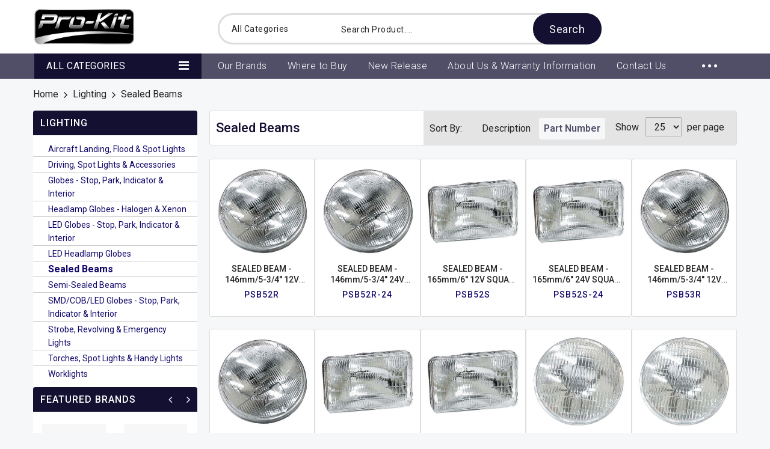

--- FILE ---
content_type: text/html; charset=UTF-8
request_url: https://www.prokit.com.au/lighting/sealed-beams.html
body_size: 26054
content:
<!doctype html>
<html lang="en">
    <head >
        <script>
    var BASE_URL = 'https://www.prokit.com.au/';
    var require = {
        "baseUrl": "https://www.prokit.com.au/pub/static/frontend/Codazon/unlimited_supermarket/en_US"
    };
</script>
        <meta charset="utf-8"/>
<meta name="description" content="Prokit Automotive Accessories, Tools &amp; Electrical Product"/>
<meta name="robots" content="INDEX,FOLLOW"/>
<meta name="title" content="Sealed Beams - Lighting"/>
<meta name="viewport" content="width=device-width, initial-scale=1, maximum-scale=1.0, user-scalable=no"/>
<meta name="format-detection" content="telephone=no"/>
<title>Sealed Beams - Lighting</title>
<link  rel="stylesheet" type="text/css"  media="all" href="//fonts.googleapis.com/css?family=Roboto:200,200italic,300,300italic,400,400italic,500,500italic,600,600italic,700,700italic,800,800italic,900,900italic&subset=latin,cyrillic-ext,cyrillic,greek-ext,greek,vietnamese,latin-ext" />
<link  rel="stylesheet" type="text/css"  media="all" href="https://www.prokit.com.au/pub/static/_cache/merged/c5ab2f48fdcc244a7721e2462145852f.min.css" />
<link  rel="stylesheet" type="text/css"  media="screen and (min-width: 768px)" href="https://www.prokit.com.au/pub/static/frontend/Codazon/unlimited_supermarket/en_US/css/styles-l.min.css" />
<link  rel="stylesheet" type="text/css"  media="all" href="https://www.prokit.com.au/pub/static/_cache/merged/5aefe60a87e2d9d45100fa24114d731f.min.css" />
<script  type="text/javascript"  src="https://www.prokit.com.au/pub/static/_cache/merged/4ddf58441b9c7c4ef598c4e940d59ff9.min.js"></script>
<link  rel="icon" type="image/x-icon" href="https://www.prokit.com.au/pub/media/favicon/stores/7/favicon.ico" />
<link  rel="shortcut icon" type="image/x-icon" href="https://www.prokit.com.au/pub/media/favicon/stores/7/favicon.ico" />
<script>
		(function(i,s,o,g,r,a,m){i['GoogleAnalyticsObject']=r;i[r]=i[r]||function(){
		(i[r].q=i[r].q||[]).push(arguments)},i[r].l=1*new Date();a=s.createElement(o),
		m=s.getElementsByTagName(o)[0];a.async=1;a.src=g;m.parentNode.insertBefore(a,m)
		})(window,document,'script','//www.google-analytics.com/analytics.js','ga');

		ga('create', 'UA-46362477-1', 'prokit.com.au');
		ga('send', 'pageview');
	</script>
<style>
.storelocator-index-index .loading-mask {
    display: none !important;
}
.product-info-main .product.attribute.overview .value ul li::before, .product-info-main .product-discription ul li::before {
    content: '\f111' !important;
    font-family: 'FontAwesome' !important;
    width: 100% !important;
    max-width: 20px !important;
    font-size: 6px !important;
    top: 0px !important;
    color: #727272 !important;
    min-width: 20px !important;
}
.menu-title:before {
    content: '\f0c9' !important;
    font-family: 'FontAwesome' !important;
}
#back-top a:before {
    content: '\f062' !important;
    font-family: 'FontAwesome' !important;
}
.product-info-main .product-discription ul li {
    display: flex;
}
</style>        <script type="text/javascript" id="codazon-global-config">
var codazon = {"now":"2026-01-21 02:45:35","checkoutUrl":"https:\/\/www.prokit.com.au\/checkout\/","enableStikyMenu":true,"rtl":false}</script>
<link id="cdz-header-css" rel="stylesheet" type="text/css"  media="all" href="//www.prokit.com.au/pub/media/codazon/themelayout/header/header-style-prokit/header-styles.css?version=1" />
<link id="cdz-footer-css" rel="stylesheet" type="text/css"  media="all" href="//www.prokit.com.au/pub/media/codazon/themelayout/footer/footer-style-13/footer-styles.css?version=1" />
<link id="cdz-maincontent-css" rel="stylesheet" type="text/css"  media="all" href="//www.prokit.com.au/pub/media/codazon/themelayout/main/prokit-main-content/main-styles.css?version=67a995a280e46" />
<link rel="stylesheet" type="text/css"  media="all" href="//www.prokit.com.au/pub/media/codazon/themelayout/custom.css?version=67a995a280e46" />


<script type="text/javascript">
var windowLoaded = false;
window.addEventListener('load', function() {
    windowLoaded = true;
}, true);
require(['jquery'], function($) {
    $.ajax({
        url: "https://www.prokit.com.au/pub/static/frontend/Codazon/unlimited_supermarket/en_US/Codazon_ThemeLayoutPro/js/angular-material-bundle.min.js",
        cache: true,
        async: false,
        type: 'GET',
        success: function(script1) {
           $.ajax({
                url: "https://www.prokit.com.au/pub/static/frontend/Codazon/unlimited_supermarket/en_US/Codazon_ThemeLayoutPro/js/material-theme.min.js",
                cache: true,
                async: false,
                type: 'GET',
                success: function(script2) {}
            });
        }
    });
    function loadCSSLinks() {
        require(['jquery/jquery.cookie'], function() {
            var styles = ["https:\/\/www.prokit.com.au\/pub\/static\/frontend\/Codazon\/unlimited_supermarket\/en_US\/mage\/calendar.min.css","https:\/\/www.prokit.com.au\/pub\/static\/frontend\/Codazon\/unlimited_supermarket\/en_US\/css\/animate\/animate.min.css"];
            var cookieName = 'css_first_load';
            if ($.cookie(cookieName)) {
                var t = 200;
            } else {
                var date = new Date(), t = 5000;
                date.setTime(date.getTime() + (8640000000));
                $.cookie(cookieName, '1', {path: '/', expires: date});
            }
            setTimeout(function() {
                $.each(styles, function(i, styleFile) {
                    $('head').prepend('<link rel="stylesheet" type="text/css" media="all" href="' + styleFile +'" >');
                });
                 $('head').prepend('<link rel="stylesheet" type="text/css" media="print" href="https://www.prokit.com.au/pub/static/frontend/Codazon/unlimited_supermarket/en_US/css/print.min.css" >');
            }, t);
        });
    }
    if (windowLoaded) {
        loadCSSLinks();
    } else {
        $(window).load(loadCSSLinks);
    }
});
</script>


<script type="text/javascript">
(function() {
var config = {
    map: {
        '*': {
            'catalogAddToCart': 'Codazon_ShoppingCartPro/js/catalog-add-to-cart',
            'defaultCatalogAddToCart': 'Magento_Catalog/js/catalog-add-to-cart',
            'Magento_Catalog/js/catalog-add-to-cart': 'Codazon_ShoppingCartPro/js/catalog-add-to-cart'
        }
    },
    deps: [
        'Codazon_ShoppingCartPro/js/catalog-add-to-cart'
    ]
};
require.config(config);
})();
var ajaxShoppingCart = {"optionUrl":"https:\/\/www.prokit.com.au\/quickview\/index\/view\/ajaxcart_option\/1\/","miniCartStyle":1,"popupId":"cdz-minicart-popup","minicartMaxItemsVisible":2};
</script>


    </head>
    <body data-container="body" data-mage-init='{"loaderAjax": {}, "loader": { "icon": "https://www.prokit.com.au/pub/static/frontend/Codazon/unlimited_supermarket/en_US/images/loader-2.gif"}}' class="page-with-filter page-products categorypath-lighting-sealed-beams category-sealed-beams catalog-category-view page-layout-2columns-left">
        
<script>
    require.config({
        map: {
            '*': {
                wysiwygAdapter: 'mage/adminhtml/wysiwyg/tiny_mce/tinymce4Adapter'
            }
        }
    });
</script>

    <script type="text/x-magento-init">
        {
            "*": {
                "mage/translate-init": {
                    "dictionaryFile": "text!js\u002Dtranslation.json",
                    "version": "4e9fd613222d324729b9435bfb8246c7dadd5f95"
                }
            }
        }
    </script>

<script type="text/x-magento-init">
    {
        "*": {
            "mage/cookies": {
                "expires": null,
                "path": "/",
                "domain": ".www.prokit.com.au",
                "secure": false,
                "lifetime": "3600"
            }
        }
    }
</script>
    <noscript>
        <div class="message global noscript">
            <div class="content">
                <p>
                    <strong>JavaScript seems to be disabled in your browser.</strong>
                    <span>For the best experience on our site, be sure to turn on Javascript in your browser.</span>
                </p>
            </div>
        </div>
    </noscript>
<div class="page-wrapper"><header class="page-header header-style-07 prokit-header"><div class="container sticky-menu js-sticky-menu"><div id="header-top" class="header-panel-top"><div class="panel header"><div class="header-panel-row row container"><div class="col-sm-5 col-md-6 col-lg-6 header-panel-left">
<span data-action="toggle-nav" class="action nav-toggle"><span>Toggle Nav</span></span>
    <a class="logo" href="https://www.prokit.com.au/" title="Pro-Kit">
        <img class="main-logo hidden-xs" src="https://www.prokit.com.au/pub/media/logo/stores/7/Prokit_Logo_Colour.png"
             alt="Pro-Kit"
             width="166px"
             height="66px"
        />
        <img class="small-logo visible-xs" src="https://www.prokit.com.au/pub/media/logo/stores/7/Prokit_Logo_Colour.png"
             alt="Pro-Kit"
        />
    </a>
</div><div class="col-sm-13 col-md-13 col-lg-14 header-panel-center"><!-- search - search default -->
<div class="header-search hide-advanced-search" data-role="search_container" data-mage-init='{"themewidgets":{"codazon.searchtoggle":{"onlyMobi":true},"codazon.fullsearchbox":{"enable":true}}}'>
    <div class="hidden-xs" data-role="search_form">
        <form name="searchForm" class="form minisearch" id="search_mini_form" action="https://www.prokit.com.au/catalogsearch/result/" method="get">
            <div class="mdl-textfield mdl-js-textfield mdl-textfield--floating-label relative_pos md-input-container">
                <label class="mdl-textfield__label" for="search" data-role="minisearch-label">Search Product....</label>
                <input id="search"
                   data-mage-init='{"quickSearch":{
                        "formSelector":"#search_mini_form",
                        "url":"https://www.prokit.com.au/search/ajax/suggest/",
                        "destinationSelector":"#search_autocomplete"}
                   }'
                   type="text"
                   name="q"
                   value=""
                   class="input-text mdl-textfield__input"
                   maxlength="128"
                   role="combobox"
                   aria-haspopup="false"
                   aria-autocomplete="both"
                   autocomplete="off" />
                   <div id="search_autocomplete" class="search-autocomplete"></div>
            </div>
			<div class="nested">
    <a class="action advanced" href="https://www.prokit.com.au/catalogsearch/advanced/" data-action="advanced-search">
        <span class="label">Advanced Search</span>
    </a>
</div>

<div data-bind="scope: 'searchsuiteautocomplete_form'">
    <!-- ko template: getTemplate() --><!-- /ko -->
</div>

<script type="text/x-magento-init">
{
    "*": {
        "Magento_Ui/js/core/app": {
            "components": {
                "searchsuiteautocomplete_form": {
                    "component": "MageWorx_SearchSuiteAutocomplete/js/autocomplete"
                },
                "searchsuiteautocompleteBindEvents": {
                    "component": "MageWorx_SearchSuiteAutocomplete/js/bindEvents",
                    "config": {
                        "searchFormSelector": "#search_mini_form",
                        "searchButtonSelector": "#search_mini_form button.search",
                        "inputSelector": "#search, #mobile_search",
                        "searchDelay": "500"
                    }
                },
                "searchsuiteautocompleteDataProvider": {
                    "component": "MageWorx_SearchSuiteAutocomplete/js/dataProvider",
                    "config": {
                        "url": "https://www.prokit.com.au/mageworx_searchsuiteautocomplete/ajax/index/"
                    }
                }
            }
        }
    }
}
</script>            <div class="actions">
                <button type="submit"
                        title="Search"
                        class="action search mdl-button mdl-js-button mdl-button--raised mdl-js-ripple-effect">
                    Search                </button>
            </div>
        </form>
    </div>
    <div class="visible-xs search-toggle-wrap">
        <button class="search-toggle mdl-js-button mdl-button--fab mdl-js-ripple-effect" data-role="search_toggle"><span class="icon">Search</span></button>
    </div>
</div>
<div id="mobi_cart-wrapper" class="visible-xs pos_static mobi-cart-wrapper"></div></div><div class="col-sm-6 col-md-5 col-lg-4 header-panel-right"> </div></div><a class="action skip contentarea" href="#contentarea"><span>Skip to Content</span></a>
</div></div><div id="header-panel-bottom" class="col-sm-24 header-panel-bottom cdz-fix-left"><div class="row container"><div class="col-sm-12 header-vertical-menu-wrap">
<div id="desk_vertcial-menu-container" class="hidden-xs desk-vertcial-menu-container">
    <div class="main-content-top-left" data-role="menu-container">
        <div class="menu-title" data-role="menu-title">All Categories</div>
        <div class="menu-container hidden-xs" data-role="menu-content">
            
<div class="cdz-menu  no-loaded cdz-vertical-menu   cdz-normal" id="menu-25-696f7c7cf2724" data-mage-init='{"megamenu":{"dropdownEffect":"normal","type":1,"useAjaxMenu":0,"menu":"prokit-left-navigation","ajaxUrl":"https:\/\/www.prokit.com.au\/megamenu\/index\/ajax\/"}}'>
	<ul class="groupmenu">
	<li class="item level0  level-top parent" >
	<a class="menu-link" href="https://www.prokit.com.au/accessories.html/"> <span>Accessories</span></a>
        <ul class="groupmenu-drop">
    	<li class="item level1  text-content" >
	        <div class=" groupmenu-drop-content groupmenu-width-9" style=" ">
        	            	<ul><li  class="level1 nav-1 item first"><a class="menu-link" href="https://www.prokit.com.au/accessories/back-support.html" ><span>Back Support</span></a></li><li  class="level1 nav-2 item"><a class="menu-link" href="https://www.prokit.com.au/accessories/bins.html" ><span>Bins</span></a></li><li  class="level1 nav-3 item"><a class="menu-link" href="https://www.prokit.com.au/accessories/central-locking-systems.html" ><span>Central Locking Systems</span></a></li><li  class="level1 nav-4 item"><a class="menu-link" href="https://www.prokit.com.au/accessories/clocks.html" ><span>Clocks</span></a></li><li  class="level1 nav-5 item"><a class="menu-link" href="https://www.prokit.com.au/accessories/cup-cd-sunglass-holders.html" ><span>Cup, CD &amp; Sunglass Holders</span></a></li><li  class="level1 nav-6 item"><a class="menu-link" href="https://www.prokit.com.au/accessories/fans.html" ><span>Fans</span></a></li><li  class="level1 nav-7 item"><a class="menu-link" href="https://www.prokit.com.au/accessories/fire-extinguishers.html" ><span>Fire Extinguishers</span></a></li><li  class="level1 nav-8 item"><a class="menu-link" href="https://www.prokit.com.au/accessories/gear-knobs.html" ><span>Gear Knobs</span></a></li><li  class="level1 nav-9 item"><a class="menu-link" href="https://www.prokit.com.au/accessories/general-accessories.html" ><span>General Accessories</span></a></li><li  class="level1 nav-10 item"><a class="menu-link" href="https://www.prokit.com.au/accessories/glasses-reading-sun-protection.html" ><span>Glasses - Reading &amp; Sun Protection</span></a></li><li  class="level1 nav-11 item"><a class="menu-link" href="https://www.prokit.com.au/accessories/lighter-accessories-phone-navigator-chargers.html" ><span>Lighter Accessories &amp; Phone &amp; Navigator Chargers</span></a></li><li  class="level1 nav-12 item"><a class="menu-link" href="https://www.prokit.com.au/accessories/novelty-accessories.html" ><span>Novelty Accessories</span></a></li><li  class="level1 nav-13 item"><a class="menu-link" href="https://www.prokit.com.au/accessories/organisers.html" ><span>Organisers</span></a></li><li  class="level1 nav-14 item"><a class="menu-link" href="https://www.prokit.com.au/accessories/p-l-plates-holders.html" ><span>P &amp; L Plates &amp; Holders</span></a></li><li  class="level1 nav-15 item"><a class="menu-link" href="https://www.prokit.com.au/accessories/pet-products.html" ><span>Pet Products</span></a></li><li  class="level1 nav-16 item"><a class="menu-link" href="https://www.prokit.com.au/accessories/phone-navigator-holders.html" ><span>Phone &amp; Navigator Holders</span></a></li><li  class="level1 nav-17 item"><a class="menu-link" href="https://www.prokit.com.au/accessories/promotional-accessories.html" ><span>Promotional Accessories</span></a></li><li  class="level1 nav-18 item"><a class="menu-link" href="https://www.prokit.com.au/accessories/seat-cushions.html" ><span>Seat Cushions</span></a></li><li  class="level1 nav-19 item"><a class="menu-link" href="https://www.prokit.com.au/accessories/shop-display-accessories.html" ><span>Shop Display Accessories</span></a></li><li  class="level1 nav-20 item"><a class="menu-link" href="https://www.prokit.com.au/accessories/steering-locks.html" ><span>Steering Locks</span></a></li><li  class="level1 nav-21 item last"><a class="menu-link" href="https://www.prokit.com.au/accessories/window-winders.html" ><span>Window Winders</span></a></li></ul>                </div>
</li>    </ul>
    </li><li class="item level0 lower-main-10 level-top parent" >
	<a class="menu-link" href="https://www.prokit.com.au/air-fresheners.html/"> <span>Air Fresheners</span></a>
        <ul class="groupmenu-drop">
    	<li class="item level1 lower-10 text-content" >
	        <div class="lower-10 groupmenu-drop-content groupmenu-width-9" style=" ">
        	            	<ul><li  class="level1 nav-1 item first"><a class="menu-link" href="https://www.prokit.com.au/air-fresheners/cans.html" ><span>Cans</span></a></li><li  class="level1 nav-2 item"><a class="menu-link" href="https://www.prokit.com.au/air-fresheners/hanging.html" ><span>Hanging</span></a></li><li  class="level1 nav-3 item"><a class="menu-link" href="https://www.prokit.com.au/air-fresheners/merchandisers.html" ><span>Merchandisers</span></a></li><li  class="level1 nav-4 item"><a class="menu-link" href="https://www.prokit.com.au/air-fresheners/spray-pack.html" ><span>Spray Pack</span></a></li><li  class="level1 nav-5 item last"><a class="menu-link" href="https://www.prokit.com.au/air-fresheners/vent-clip.html" ><span>Vent Clip</span></a></li></ul>                </div>
</li>    </ul>
    </li><li class="item level0  level-top parent" >
	<a class="menu-link" href="https://www.prokit.com.au/assortment-kits.html/"> <span>Assortment Kits</span></a>
        <ul class="groupmenu-drop">
    	<li class="item level1  text-content" >
	        <div class=" groupmenu-drop-content groupmenu-width-9" style=" ">
        	            	<ul><li  class="level1 nav-1 item first"><a class="menu-link" href="https://www.prokit.com.au/assortment-kits/bolts-screws-nuts.html" ><span>Bolts, Screws &amp; Nuts</span></a></li><li  class="level1 nav-2 item"><a class="menu-link" href="https://www.prokit.com.au/assortment-kits/fuel-pressure-pump-testers.html" ><span>Fuel Pressure &amp; Pump Testers</span></a></li><li  class="level1 nav-3 item"><a class="menu-link" href="https://www.prokit.com.au/assortment-kits/grease-nipples.html" ><span>Grease Nipples</span></a></li><li  class="level1 nav-4 item"><a class="menu-link" href="https://www.prokit.com.au/assortment-kits/grommets.html" ><span>Grommets</span></a></li><li  class="level1 nav-5 item"><a class="menu-link" href="https://www.prokit.com.au/assortment-kits/heat-shrink.html" ><span>Heat Shrink</span></a></li><li  class="level1 nav-6 item"><a class="menu-link" href="https://www.prokit.com.au/assortment-kits/o-rings.html" ><span>O&#039;Rings</span></a></li><li  class="level1 nav-7 item"><a class="menu-link" href="https://www.prokit.com.au/assortment-kits/pins-hitchs.html" ><span>Pins &amp; Hitchs</span></a></li><li  class="level1 nav-8 item"><a class="menu-link" href="https://www.prokit.com.au/assortment-kits/rivet-springs.html" ><span>Rivet &amp; Springs</span></a></li><li  class="level1 nav-9 item"><a class="menu-link" href="https://www.prokit.com.au/assortment-kits/snap-retaining-e-clips.html" ><span>Snap, Retaining &amp; E-Clips</span></a></li><li  class="level1 nav-10 item"><a class="menu-link" href="https://www.prokit.com.au/assortment-kits/terminals-wire-connectors.html" ><span>Terminals &amp; Wire Connectors</span></a></li><li  class="level1 nav-11 item last"><a class="menu-link" href="https://www.prokit.com.au/assortment-kits/washers.html" ><span>Washers</span></a></li></ul>                </div>
</li>    </ul>
    </li><li class="item level0  level-top parent" >
	<a class="menu-link" href="https://www.prokit.com.au/battery-electrical-products.html/"> <span>Battery & Electrical Products</span></a>
        <ul class="groupmenu-drop">
    	<li class="item level1  text-content" >
	        <div class=" groupmenu-drop-content groupmenu-width-9" style=" ">
        	            	<ul><li  class="level1 nav-1 item first"><a class="menu-link" href="https://www.prokit.com.au/battery-electrical-products/battery-chargers.html" ><span>Battery Chargers</span></a></li><li  class="level1 nav-2 item"><a class="menu-link" href="https://www.prokit.com.au/battery-electrical-products/battery-cleaners-tools-isolators.html" ><span>Battery Cleaners, Tools &amp; Isolators</span></a></li><li  class="level1 nav-3 item"><a class="menu-link" href="https://www.prokit.com.au/battery-electrical-products/battery-hold-downs-boxes-trays-carriers.html" ><span>Battery Hold Downs, Boxes, Trays &amp; Carriers</span></a></li><li  class="level1 nav-4 item"><a class="menu-link" href="https://www.prokit.com.au/battery-electrical-products/battery-terminals.html" ><span>Battery Terminals</span></a></li><li  class="level1 nav-5 item"><a class="menu-link" href="https://www.prokit.com.au/battery-electrical-products/battery-terminals-isolators.html" ><span>Battery Terminals &amp; Isolators</span></a></li><li  class="level1 nav-6 item"><a class="menu-link" href="https://www.prokit.com.au/battery-electrical-products/battery-testing-equipment-fillers.html" ><span>Battery Testing Equipment &amp; Fillers</span></a></li><li  class="level1 nav-7 item"><a class="menu-link" href="https://www.prokit.com.au/battery-electrical-products/booster-cables.html" ><span>Booster Cables</span></a></li><li  class="level1 nav-8 item"><a class="menu-link" href="https://www.prokit.com.au/battery-electrical-products/brake-bleeder-tools.html" ><span>Brake &amp; Bleeder Tools</span></a></li><li  class="level1 nav-9 item"><a class="menu-link" href="https://www.prokit.com.au/battery-electrical-products/cable-clamps-test-clips.html" ><span>Cable Clamps &amp; Test Clips</span></a></li><li  class="level1 nav-10 item"><a class="menu-link" href="https://www.prokit.com.au/battery-electrical-products/cable-ties-split-tube-organising.html" ><span>Cable Ties, Split Tube &amp; Organising</span></a></li><li  class="level1 nav-11 item"><a class="menu-link" href="https://www.prokit.com.au/battery-electrical-products/circuit-testers-accessories.html" ><span>Circuit Testers &amp; Accessories</span></a></li><li  class="level1 nav-12 item"><a class="menu-link" href="https://www.prokit.com.au/battery-electrical-products/fuses-fusible-links-accessories.html" ><span>Fuses, Fusible Links &amp; Accessories</span></a></li><li  class="level1 nav-13 item"><a class="menu-link" href="https://www.prokit.com.au/battery-electrical-products/inverters.html" ><span>Inverters</span></a></li><li  class="level1 nav-14 item"><a class="menu-link" href="https://www.prokit.com.au/battery-electrical-products/lighter-accessories-phone-navigator-chargers.html" ><span>Lighter Accessories, Phone &amp; Navigator Chargers</span></a></li><li  class="level1 nav-15 item last"><a class="menu-link" href="https://www.prokit.com.au/battery-electrical-products/multimeters.html" ><span>Multimeters</span></a></li></ul>                </div>
</li>    </ul>
    </li><li class="item level0  level-top parent" >
	<a class="menu-link" href="https://www.prokit.com.au/car-4wd-suv-van-boat-other-covers.html/"> <span>Car, 4WD, SUV, Van, Boat & Other Covers</span></a>
        <ul class="groupmenu-drop">
    	<li class="item level1  text-content" >
	        <div class=" groupmenu-drop-content " style=" ">
        	            	<ul><li  class="level1 nav-1 item first"><a class="menu-link" href="https://www.prokit.com.au/car-4wd-suv-van-boat-other-covers/4wd-suv-van.html" ><span>4WD, SUV &amp; Van</span></a></li><li  class="level1 nav-2 item"><a class="menu-link" href="https://www.prokit.com.au/car-4wd-suv-van-boat-other-covers/boat-trailer-mower.html" ><span>Boat, Trailer &amp; Mower</span></a></li><li  class="level1 nav-3 item"><a class="menu-link" href="https://www.prokit.com.au/car-4wd-suv-van-boat-other-covers/car.html" ><span>Car</span></a></li><li  class="level1 nav-4 item"><a class="menu-link" href="https://www.prokit.com.au/car-4wd-suv-van-boat-other-covers/caravan-camper-pop-tops.html" ><span>Caravan, Camper &amp; Pop Tops</span></a></li><li  class="level1 nav-5 item"><a class="menu-link" href="https://www.prokit.com.au/car-4wd-suv-van-boat-other-covers/hail-covers.html" ><span>Hail Covers</span></a></li><li  class="level1 nav-6 item"><a class="menu-link" href="https://www.prokit.com.au/car-4wd-suv-van-boat-other-covers/hatch-wagon.html" ><span>Hatch &amp; Wagon</span></a></li><li  class="level1 nav-7 item"><a class="menu-link" href="https://www.prokit.com.au/car-4wd-suv-van-boat-other-covers/motorbike-scooter.html" ><span>Motorbike &amp; Scooter</span></a></li><li  class="level1 nav-8 item"><a class="menu-link" href="https://www.prokit.com.au/car-4wd-suv-van-boat-other-covers/motorhome.html" ><span>Motorhome</span></a></li><li  class="level1 nav-9 item"><a class="menu-link" href="https://www.prokit.com.au/car-4wd-suv-van-boat-other-covers/mower.html" ><span>Mower</span></a></li><li  class="level1 nav-10 item"><a class="menu-link" href="https://www.prokit.com.au/car-4wd-suv-van-boat-other-covers/seat-covers.html" ><span>Seat Covers</span></a></li><li  class="level1 nav-11 item"><a class="menu-link" href="https://www.prokit.com.au/car-4wd-suv-van-boat-other-covers/spare-wheel.html" ><span>Spare Wheel</span></a></li><li  class="level1 nav-12 item"><a class="menu-link" href="https://www.prokit.com.au/car-4wd-suv-van-boat-other-covers/trailer.html" ><span>Trailer</span></a></li><li  class="level1 nav-13 item last"><a class="menu-link" href="https://www.prokit.com.au/car-4wd-suv-van-boat-other-covers/ute.html" ><span>Ute</span></a></li></ul>                </div>
</li>    </ul>
    </li><li class="item level0 lower-main-10 level-top parent" >
	<a class="menu-link" href="https://www.prokit.com.au/carpets-mats.html/"> <span>Carpets & Mats</span></a>
        <ul class="groupmenu-drop">
    	<li class="item level1 lower-10 text-content" >
	        <div class="lower-10 groupmenu-drop-content " style=" ">
        	            	<ul><li  class="level1 nav-1 item first"><a class="menu-link" href="https://www.prokit.com.au/carpets-mats/boot.html" ><span>Boot</span></a></li><li  class="level1 nav-2 item"><a class="menu-link" href="https://www.prokit.com.au/carpets-mats/carpet.html" ><span>Carpet</span></a></li><li  class="level1 nav-3 item"><a class="menu-link" href="https://www.prokit.com.au/carpets-mats/carpet-rubber.html" ><span>Carpet/Rubber</span></a></li><li  class="level1 nav-4 item"><a class="menu-link" href="https://www.prokit.com.au/carpets-mats/deep-dish.html" ><span>Deep Dish</span></a></li><li  class="level1 nav-5 item last"><a class="menu-link" href="https://www.prokit.com.au/carpets-mats/rubber.html" ><span>Rubber</span></a></li></ul>                </div>
</li>    </ul>
    </li><li class="item level0  level-top parent" >
	<a class="menu-link" href="https://www.prokit.com.au/lighting.html/"> <span>Lighting</span></a>
        <ul class="groupmenu-drop">
    	<li class="item level1  text-content" >
	        <div class=" groupmenu-drop-content " style=" ">
        	            	<ul><li  class="level1 nav-1 item first"><a class="menu-link" href="https://www.prokit.com.au/lighting/aircraft-landing-flood-spot-lights.html" ><span>Aircraft Landing, Flood &amp; Spot Lights</span></a></li><li  class="level1 nav-2 item"><a class="menu-link" href="https://www.prokit.com.au/lighting/driving-spot-lights-accessories.html" ><span>Driving, Spot Lights &amp; Accessories</span></a></li><li  class="level1 nav-3 item"><a class="menu-link" href="https://www.prokit.com.au/lighting/globes-stop-park-indicator-interior.html" ><span>Globes - Stop, Park, Indicator &amp; Interior</span></a></li><li  class="level1 nav-4 item"><a class="menu-link" href="https://www.prokit.com.au/lighting/headlamp-globes-halogen-xenon.html" ><span>Headlamp Globes - Halogen &amp; Xenon</span></a></li><li  class="level1 nav-5 item"><a class="menu-link" href="https://www.prokit.com.au/lighting/led-globes-stop-park-indicator-interior.html" ><span>LED Globes - Stop, Park, Indicator &amp; Interior</span></a></li><li  class="level1 nav-6 item"><a class="menu-link" href="https://www.prokit.com.au/lighting/led-headlamp-globes.html" ><span>LED Headlamp Globes</span></a></li><li  class="level1 nav-7 item"><a class="menu-link" href="https://www.prokit.com.au/lighting/sealed-beams.html" ><span>Sealed Beams</span></a></li><li  class="level1 nav-8 item"><a class="menu-link" href="https://www.prokit.com.au/lighting/semi-sealed-beams.html" ><span>Semi-Sealed Beams</span></a></li><li  class="level1 nav-9 item"><a class="menu-link" href="https://www.prokit.com.au/lighting/smd-cob-led-globes-stop-park-indicator-interior.html" ><span>SMD/COB/LED Globes - Stop, Park, Indicator &amp; Interior</span></a></li><li  class="level1 nav-10 item"><a class="menu-link" href="https://www.prokit.com.au/lighting/strobe-revolving-emergency-lights.html" ><span>Strobe, Revolving &amp; Emergency Lights</span></a></li><li  class="level1 nav-11 item"><a class="menu-link" href="https://www.prokit.com.au/lighting/torches-spot-lights-handy-lights.html" ><span>Torches, Spot Lights &amp; Handy Lights</span></a></li><li  class="level1 nav-12 item last"><a class="menu-link" href="https://www.prokit.com.au/lighting/worklights.html" ><span>Worklights</span></a></li></ul>                </div>
</li>    </ul>
    </li><li class="item level0 lower-main-10 level-top parent" >
	<a class="menu-link" href="https://www.prokit.com.au/mirrors.html/"> <span>Mirrors</span></a>
        <ul class="groupmenu-drop">
    	<li class="item level1 fixtop lower-10 text-content" >
	        <div class="fixtop lower-10 groupmenu-drop-content " style=" ">
        	            	<ul><li  class="level1 nav-1 item first"><a class="menu-link" href="https://www.prokit.com.au/mirrors/rear-view.html" ><span>Rear View</span></a></li><li  class="level1 nav-2 item"><a class="menu-link" href="https://www.prokit.com.au/mirrors/spot.html" ><span>Spot</span></a></li><li  class="level1 nav-3 item"><a class="menu-link" href="https://www.prokit.com.au/mirrors/towing-side-truck.html" ><span>Towing, Side &amp; Truck</span></a></li><li  class="level1 nav-4 item last"><a class="menu-link" href="https://www.prokit.com.au/mirrors/vanity-baby-monitoring.html" ><span>Vanity &amp; Baby Monitoring</span></a></li></ul>                </div>
</li>    </ul>
    </li><li class="item level0  level-top parent" >
	<a class="menu-link" href="https://www.prokit.com.au/oil-grease-tools-extractors-pumps.html/"> <span>Oil & Grease Change Tools, Extractors & Pumps, Funnels & Oil Pans</span></a>
        <ul class="groupmenu-drop">
    	<li class="item level1  text-content" >
	        <div class=" groupmenu-drop-content " style=" ">
        	            	<ul><li  class="level1 nav-1 item first"><a class="menu-link" href="https://www.prokit.com.au/oil-grease-tools-extractors-pumps/fluid-extractors-syphons-fillers-pumps.html" ><span>Fluid Extractors, Syphons, Fillers &amp; Pumps</span></a></li><li  class="level1 nav-2 item"><a class="menu-link" href="https://www.prokit.com.au/oil-grease-tools-extractors-pumps/funnels-jugs.html" ><span>Funnels &amp; Jugs</span></a></li><li  class="level1 nav-3 item"><a class="menu-link" href="https://www.prokit.com.au/oil-grease-tools-extractors-pumps/grease-guns-accessories.html" ><span>Grease Guns &amp; Accessories</span></a></li><li  class="level1 nav-4 item"><a class="menu-link" href="https://www.prokit.com.au/oil-grease-tools-extractors-pumps/oil-cartridge-filter-drain-plug-tools.html" ><span>Oil &amp; Cartridge Filter &amp; Drain Plug Tools</span></a></li><li  class="level1 nav-5 item"><a class="menu-link" href="https://www.prokit.com.au/oil-grease-tools-extractors-pumps/oil-coolant-drain-pans.html" ><span>Oil &amp; Coolant Drain Pans</span></a></li><li  class="level1 nav-6 item"><a class="menu-link" href="https://www.prokit.com.au/oil-grease-tools-extractors-pumps/oil-grease-change-tools-extractors-pumps-funnels-oil-pans.html" ><span>Oil &amp; Grease Change Tools, Extractors &amp; Pumps, Funnels &amp; Oil Pans</span></a></li><li  class="level1 nav-7 item"><a class="menu-link" href="https://www.prokit.com.au/oil-grease-tools-extractors-pumps/oil-grease-change-tools-funnels-oil-pans.html" ><span>Oil &amp; Grease Change Tools &amp; Funnels &amp; Oil Pans</span></a></li><li  class="level1 nav-8 item last"><a class="menu-link" href="https://www.prokit.com.au/oil-grease-tools-extractors-pumps/sprayers-oil-cans-transmission-plugs.html" ><span>Sprayers, Oil Cans &amp; Transmission Plugs</span></a></li></ul>                </div>
</li>    </ul>
    </li><li class="item level0 lower-main-10 level-top parent" >
	<a class="menu-link" href="https://www.prokit.com.au/performance-products.html/"> <span>Performance Products</span></a>
        <ul class="groupmenu-drop">
    	<li class="item level1 fixtop lower-10 text-content" >
	        <div class="fixtop lower-10 groupmenu-drop-content " style=" ">
        	            	<ul><li  class="level1 nav-1 item first"><a class="menu-link" href="https://www.prokit.com.au/performance-products/air-filters-pods.html" ><span>Air Filters &amp; Pods</span></a></li><li  class="level1 nav-2 item"><a class="menu-link" href="https://www.prokit.com.au/performance-products/catch-cans.html" ><span>Catch Cans</span></a></li><li  class="level1 nav-3 item"><a class="menu-link" href="https://www.prokit.com.au/performance-products/cooling-fans.html" ><span>Cooling Fans</span></a></li><li  class="level1 nav-4 item"><a class="menu-link" href="https://www.prokit.com.au/performance-products/performance-accessories.html" ><span>Performance Accessories</span></a></li><li  class="level1 nav-5 item"><a class="menu-link" href="https://www.prokit.com.au/performance-products/stainless-steel-mufflers-tips.html" ><span>Stainless Steel Mufflers &amp; Tips</span></a></li><li  class="level1 nav-6 item last"><a class="menu-link" href="https://www.prokit.com.au/performance-products/switches.html" ><span>Switches</span></a></li></ul>                </div>
</li>    </ul>
    </li><li class="item level0  level-top parent" >
	<a class="menu-link" href="https://www.prokit.com.au/spare-hardparts.html/"> <span>Spare & Hardparts</span></a>
        <ul class="groupmenu-drop">
    	<li class="item level1  text-content" >
	        <div class=" groupmenu-drop-content " style=" ">
        	            	<ul><li  class="level1 nav-1 item first"><a class="menu-link" href="https://www.prokit.com.au/spare-hardparts/centre-bearings.html" ><span>Centre Bearings</span></a></li><li  class="level1 nav-2 item"><a class="menu-link" href="https://www.prokit.com.au/spare-hardparts/coils-accessories.html" ><span>Coils &amp; Accessories</span></a></li><li  class="level1 nav-3 item"><a class="menu-link" href="https://www.prokit.com.au/spare-hardparts/cv-boots-tools.html" ><span>CV Boots &amp; Tools</span></a></li><li  class="level1 nav-4 item"><a class="menu-link" href="https://www.prokit.com.au/spare-hardparts/door-handles.html" ><span>Door Handles</span></a></li><li  class="level1 nav-5 item"><a class="menu-link" href="https://www.prokit.com.au/spare-hardparts/exhaust-repair-parts.html" ><span>Exhaust Repair Parts</span></a></li><li  class="level1 nav-6 item"><a class="menu-link" href="https://www.prokit.com.au/spare-hardparts/flasher-cans-relays.html" ><span>Flasher Cans &amp; Relays</span></a></li><li  class="level1 nav-7 item"><a class="menu-link" href="https://www.prokit.com.au/spare-hardparts/fuel-caps.html" ><span>Fuel Caps</span></a></li><li  class="level1 nav-8 item"><a class="menu-link" href="https://www.prokit.com.au/spare-hardparts/fuel-filters.html" ><span>Fuel Filters</span></a></li><li  class="level1 nav-9 item"><a class="menu-link" href="https://www.prokit.com.au/spare-hardparts/fuel-pumps.html" ><span>Fuel Pumps</span></a></li><li  class="level1 nav-10 item"><a class="menu-link" href="https://www.prokit.com.au/spare-hardparts/heater-taps.html" ><span>Heater Taps</span></a></li><li  class="level1 nav-11 item"><a class="menu-link" href="https://www.prokit.com.au/spare-hardparts/horns.html" ><span>Horns</span></a></li><li  class="level1 nav-12 item"><a class="menu-link" href="https://www.prokit.com.au/spare-hardparts/hose-clamps.html" ><span>Hose Clamps</span></a></li><li  class="level1 nav-13 item"><a class="menu-link" href="https://www.prokit.com.au/spare-hardparts/oils-caps.html" ><span>Oils Caps</span></a></li><li  class="level1 nav-14 item"><a class="menu-link" href="https://www.prokit.com.au/spare-hardparts/oils-senders.html" ><span>Oils Senders</span></a></li><li  class="level1 nav-15 item"><a class="menu-link" href="https://www.prokit.com.au/spare-hardparts/radiator-caps.html" ><span>Radiator Caps</span></a></li><li  class="level1 nav-16 item"><a class="menu-link" href="https://www.prokit.com.au/spare-hardparts/switches.html" ><span>Switches</span></a></li><li  class="level1 nav-17 item"><a class="menu-link" href="https://www.prokit.com.au/spare-hardparts/uni-joints.html" ><span>Uni Joints</span></a></li><li  class="level1 nav-18 item last"><a class="menu-link" href="https://www.prokit.com.au/spare-hardparts/washer-bottles-pumps-jets-accessories.html" ><span>Washer Bottles, Pumps, Jets &amp; Accessories</span></a></li></ul>                </div>
</li>    </ul>
    </li><li class="item level0  level-top parent" >
	<a class="menu-link" href="https://www.prokit.com.au/sunshades-steering-wheel-covers.html/"> <span>Sunshades & Steering Wheel Covers</span></a>
        <ul class="groupmenu-drop">
    	<li class="item level1 fixtop text-content" >
	        <div class="fixtop groupmenu-drop-content " style=" ">
        	            	<ul><li  class="level1 nav-1 item first"><a class="menu-link" href="https://www.prokit.com.au/sunshades-steering-wheel-covers/breathable-swc.html" ><span>Breathable SWC</span></a></li><li  class="level1 nav-2 item"><a class="menu-link" href="https://www.prokit.com.au/sunshades-steering-wheel-covers/elastine-towelling-swc.html" ><span>Elastine &amp; Towelling SWC</span></a></li><li  class="level1 nav-3 item"><a class="menu-link" href="https://www.prokit.com.au/sunshades-steering-wheel-covers/front-windscreen-shades.html" ><span>Front Windscreen Shades</span></a></li><li  class="level1 nav-4 item"><a class="menu-link" href="https://www.prokit.com.au/sunshades-steering-wheel-covers/fur-feel-swc.html" ><span>Fur Feel SWC</span></a></li><li  class="level1 nav-5 item"><a class="menu-link" href="https://www.prokit.com.au/sunshades-steering-wheel-covers/genuine-sheepskin-swc.html" ><span>Genuine Sheepskin SWC</span></a></li><li  class="level1 nav-6 item"><a class="menu-link" href="https://www.prokit.com.au/sunshades-steering-wheel-covers/lace-up-swc.html" ><span>Lace Up SWC</span></a></li><li  class="level1 nav-7 item"><a class="menu-link" href="https://www.prokit.com.au/sunshades-steering-wheel-covers/leather-look-swc.html" ><span>Leather Look SWC</span></a></li><li  class="level1 nav-8 item"><a class="menu-link" href="https://www.prokit.com.au/sunshades-steering-wheel-covers/massage-swc.html" ><span>Massage SWC</span></a></li><li  class="level1 nav-9 item"><a class="menu-link" href="https://www.prokit.com.au/sunshades-steering-wheel-covers/merchandisers.html" ><span>Merchandisers</span></a></li><li  class="level1 nav-10 item"><a class="menu-link" href="https://www.prokit.com.au/sunshades-steering-wheel-covers/roller-twist-film-sunshades.html" ><span>Roller &amp; Twist Film Sunshades</span></a></li><li  class="level1 nav-11 item"><a class="menu-link" href="https://www.prokit.com.au/sunshades-steering-wheel-covers/steering-wheel-sunshades.html" ><span>Steering Wheel Sunshades</span></a></li><li  class="level1 nav-12 item"><a class="menu-link" href="https://www.prokit.com.au/sunshades-steering-wheel-covers/sunshade-mixed-packs.html" ><span>Sunshade Mixed Packs</span></a></li><li  class="level1 nav-13 item"><a class="menu-link" href="https://www.prokit.com.au/sunshades-steering-wheel-covers/window-sock.html" ><span>Window Sock</span></a></li><li  class="level1 nav-14 item last"><a class="menu-link" href="https://www.prokit.com.au/sunshades-steering-wheel-covers/window-tint.html" ><span>Window Tint</span></a></li></ul>                </div>
</li>    </ul>
    </li><li class="item level0  level-top parent" >
	<a class="menu-link" href="https://www.prokit.com.au/tapes.html/"> <span>Tapes</span></a>
        <ul class="groupmenu-drop">
    	<li class="item level1 fixtop text-content" >
	        <div class="fixtop groupmenu-drop-content " style=" ">
        	            	<ul><li  class="level1 nav-1 item first"><a class="menu-link" href="https://www.prokit.com.au/tapes/cloth-tape.html" ><span>Cloth Tape</span></a></li><li  class="level1 nav-2 item"><a class="menu-link" href="https://www.prokit.com.au/tapes/double-sided-tape.html" ><span>Double Sided Tape</span></a></li><li  class="level1 nav-3 item"><a class="menu-link" href="https://www.prokit.com.au/tapes/duct-tape.html" ><span>Duct Tape</span></a></li><li  class="level1 nav-4 item"><a class="menu-link" href="https://www.prokit.com.au/tapes/electrical-insulation-tape.html" ><span>Electrical Insulation Tape</span></a></li><li  class="level1 nav-5 item"><a class="menu-link" href="https://www.prokit.com.au/tapes/masking-tape.html" ><span>Masking Tape</span></a></li><li  class="level1 nav-6 item"><a class="menu-link" href="https://www.prokit.com.au/tapes/packaging-tape.html" ><span>Packaging Tape</span></a></li><li  class="level1 nav-7 item"><a class="menu-link" href="https://www.prokit.com.au/tapes/teflon-plumbers-tape.html" ><span>Teflon Plumbers Tape</span></a></li><li  class="level1 nav-8 item"><a class="menu-link" href="https://www.prokit.com.au/tapes/velcro-tape.html" ><span>Velcro Tape</span></a></li><li  class="level1 nav-9 item"><a class="menu-link" href="https://www.prokit.com.au/tapes/weatherstrip-tape.html" ><span>Weatherstrip Tape</span></a></li><li  class="level1 nav-10 item"><a class="menu-link" href="https://www.prokit.com.au/tapes/wiring-loom-tape.html" ><span>Wiring Loom Tape</span></a></li><li  class="level1 nav-11 item last"><a class="menu-link" href="https://www.prokit.com.au/tapes/safety-tapes.html" ><span>Safety Tapes</span></a></li></ul>                </div>
</li>    </ul>
    </li><li class="item level0 lower-main-10 level-top parent" >
	<a class="menu-link" href="https://www.prokit.com.au/tie-down-occy-straps-ropes-nets.html/"> <span>Tie Down, Occy Straps, Ropes & Nets</span></a>
        <ul class="groupmenu-drop">
    	<li class="item level1 fixtop lower-10 text-content" >
	        <div class="fixtop lower-10 groupmenu-drop-content " style=" ">
        	            	<ul><li  class="level1 nav-1 item first"><a class="menu-link" href="https://www.prokit.com.au/tie-down-occy-straps-ropes-nets/cam-buckle-tie-downs.html" ><span>Cam Buckle Tie Downs</span></a></li><li  class="level1 nav-2 item"><a class="menu-link" href="https://www.prokit.com.au/tie-down-occy-straps-ropes-nets/cargo-bar.html" ><span>Cargo Bar</span></a></li><li  class="level1 nav-3 item"><a class="menu-link" href="https://www.prokit.com.au/tie-down-occy-straps-ropes-nets/luggage-strap.html" ><span>Luggage Strap</span></a></li><li  class="level1 nav-4 item"><a class="menu-link" href="https://www.prokit.com.au/tie-down-occy-straps-ropes-nets/octopus-straps.html" ><span>Octopus Straps</span></a></li><li  class="level1 nav-5 item"><a class="menu-link" href="https://www.prokit.com.au/tie-down-occy-straps-ropes-nets/ratchet-tie-downs.html" ><span>Ratchet Tie Downs</span></a></li><li  class="level1 nav-6 item"><a class="menu-link" href="https://www.prokit.com.au/tie-down-occy-straps-ropes-nets/rego-holders.html" ><span>Rego Holders</span></a></li><li  class="level1 nav-7 item"><a class="menu-link" href="https://www.prokit.com.au/tie-down-occy-straps-ropes-nets/rope.html" ><span>Rope</span></a></li><li  class="level1 nav-8 item last"><a class="menu-link" href="https://www.prokit.com.au/tie-down-occy-straps-ropes-nets/trailer-cargo-nets-covers.html" ><span>Trailer &amp; Cargo Nets &amp; Covers</span></a></li></ul>                </div>
</li>    </ul>
    </li><li class="item level0  level-top parent" >
	<a class="menu-link" href="https://www.prokit.com.au/tools-testing-kits.html/"> <span>Tools & Testing Kits</span></a>
        <ul class="groupmenu-drop">
    	<li class="item level1 fixtop text-content" >
	        <div class="fixtop groupmenu-drop-content " style=" ">
        	            	<ul><li  class="level1 nav-1 item first"><a class="menu-link" href="https://www.prokit.com.au/tools-testing-kits/air-dusters-wash-guns.html" ><span>Air Dusters &amp; Wash Guns</span></a></li><li  class="level1 nav-2 item"><a class="menu-link" href="https://www.prokit.com.au/tools-testing-kits/allen-hex-star-spline-ribe-security-keys-socket-tools.html" ><span>Allen Hex, Star, Spline, Ribe, Security Keys &amp; Socket Tools</span></a></li><li  class="level1 nav-3 item"><a class="menu-link" href="https://www.prokit.com.au/tools-testing-kits/ball-joint-separator-tools.html" ><span>Ball Joint &amp; Separator Tools</span></a></li><li  class="level1 nav-4 item"><a class="menu-link" href="https://www.prokit.com.au/tools-testing-kits/bike-tools-maintenance.html" ><span>Bike Tools &amp; Maintenance</span></a></li><li  class="level1 nav-5 item"><a class="menu-link" href="https://www.prokit.com.au/tools-testing-kits/bits-sets.html" ><span>Bits Sets</span></a></li><li  class="level1 nav-6 item"><a class="menu-link" href="https://www.prokit.com.au/tools-testing-kits/body-panel-repair-suction-tools.html" ><span>Body &amp; Panel Repair &amp; Suction Tools</span></a></li><li  class="level1 nav-7 item"><a class="menu-link" href="https://www.prokit.com.au/tools-testing-kits/brake-bleeder-tools.html" ><span>Brake &amp; Bleeder Tools</span></a></li><li  class="level1 nav-8 item"><a class="menu-link" href="https://www.prokit.com.au/tools-testing-kits/breaker-bars.html" ><span>Breaker Bars</span></a></li><li  class="level1 nav-9 item"><a class="menu-link" href="https://www.prokit.com.au/tools-testing-kits/brushes-wire-handle-wheel-parts-cleaning-painting.html" ><span>Brushes - Wire handle &amp; Wheel, Parts Cleaning &amp; Painting</span></a></li><li  class="level1 nav-10 item"><a class="menu-link" href="https://www.prokit.com.au/tools-testing-kits/caulking-guns.html" ><span>Caulking Guns</span></a></li><li  class="level1 nav-11 item"><a class="menu-link" href="https://www.prokit.com.au/tools-testing-kits/circlip-pliers.html" ><span>Circlip Pliers</span></a></li><li  class="level1 nav-12 item"><a class="menu-link" href="https://www.prokit.com.au/tools-testing-kits/clocks.html" ><span>Clocks</span></a></li><li  class="level1 nav-13 item"><a class="menu-link" href="https://www.prokit.com.au/tools-testing-kits/clutch-tools.html" ><span>Clutch tools</span></a></li><li  class="level1 nav-14 item"><a class="menu-link" href="https://www.prokit.com.au/tools-testing-kits/coil-spring-compressors.html" ><span>Coil Spring Compressors</span></a></li><li  class="level1 nav-15 item"><a class="menu-link" href="https://www.prokit.com.au/tools-testing-kits/compression-testers.html" ><span>Compression Testers</span></a></li><li  class="level1 nav-16 item"><a class="menu-link" href="https://www.prokit.com.au/tools-testing-kits/creepers-seats-stands.html" ><span>Creepers, Seats &amp; Stands</span></a></li><li  class="level1 nav-17 item"><a class="menu-link" href="https://www.prokit.com.au/tools-testing-kits/crimping-wire-stripping-tools-kits.html" ><span>Crimping &amp; Wire Stripping Tools &amp; Kits</span></a></li><li  class="level1 nav-18 item"><a class="menu-link" href="https://www.prokit.com.au/tools-testing-kits/cv-joint-tools.html" ><span>CV Joint Tools</span></a></li><li  class="level1 nav-19 item"><a class="menu-link" href="https://www.prokit.com.au/tools-testing-kits/drill-adaptors.html" ><span>Drill Adaptors</span></a></li><li  class="level1 nav-20 item"><a class="menu-link" href="https://www.prokit.com.au/tools-testing-kits/drill-bits-tools.html" ><span>Drill Bits &amp; Tools</span></a></li><li  class="level1 nav-21 item"><a class="menu-link" href="https://www.prokit.com.au/tools-testing-kits/engine-maintenance-tools.html" ><span>Engine Maintenance Tools</span></a></li><li  class="level1 nav-22 item"><a class="menu-link" href="https://www.prokit.com.au/tools-testing-kits/engraver.html" ><span>Engraver</span></a></li><li  class="level1 nav-23 item"><a class="menu-link" href="https://www.prokit.com.au/tools-testing-kits/extractor-tools.html" ><span>Extractor Tools</span></a></li><li  class="level1 nav-24 item"><a class="menu-link" href="https://www.prokit.com.au/tools-testing-kits/files.html" ><span>Files</span></a></li><li  class="level1 nav-25 item"><a class="menu-link" href="https://www.prokit.com.au/tools-testing-kits/fuel-ac-oil-line-disconnect-bending-cutting-tools.html" ><span>Fuel, A/C, Oil Line Disconnect, Bending &amp; Cutting Tools</span></a></li><li  class="level1 nav-26 item"><a class="menu-link" href="https://www.prokit.com.au/tools-testing-kits/fuel-injector-testers.html" ><span>Fuel Injector Testers</span></a></li><li  class="level1 nav-27 item"><a class="menu-link" href="https://www.prokit.com.au/tools-testing-kits/fuel-injector-tools-removers.html" ><span>Fuel Injector Tools &amp; Removers</span></a></li><li  class="level1 nav-28 item"><a class="menu-link" href="https://www.prokit.com.au/tools-testing-kits/fuel-pressure-pump-testers.html" ><span>Fuel Pressure &amp; Pump Testers</span></a></li><li  class="level1 nav-29 item"><a class="menu-link" href="https://www.prokit.com.au/tools-testing-kits/fuel-system-tools.html" ><span>Fuel System Tools</span></a></li><li  class="level1 nav-30 item"><a class="menu-link" href="https://www.prokit.com.au/tools-testing-kits/g-clamps.html" ><span>G-Clamps</span></a></li><li  class="level1 nav-31 item"><a class="menu-link" href="https://www.prokit.com.au/tools-testing-kits/gear-knobs.html" ><span>Gear Knobs</span></a></li><li  class="level1 nav-32 item"><a class="menu-link" href="https://www.prokit.com.au/tools-testing-kits/general-accessories.html" ><span>General Accessories</span></a></li><li  class="level1 nav-33 item"><a class="menu-link" href="https://www.prokit.com.au/tools-testing-kits/gloves.html" ><span>Gloves</span></a></li><li  class="level1 nav-34 item"><a class="menu-link" href="https://www.prokit.com.au/tools-testing-kits/glue-gun.html" ><span>Glue Gun</span></a></li><li  class="level1 nav-35 item"><a class="menu-link" href="https://www.prokit.com.au/tools-testing-kits/grease-gun.html" ><span>Grease Gun</span></a></li><li  class="level1 nav-36 item"><a class="menu-link" href="https://www.prokit.com.au/tools-testing-kits/hacksaws.html" ><span>Hacksaws</span></a></li><li  class="level1 nav-37 item"><a class="menu-link" href="https://www.prokit.com.au/tools-testing-kits/hammers.html" ><span>Hammers</span></a></li><li  class="level1 nav-38 item"><a class="menu-link" href="https://www.prokit.com.au/tools-testing-kits/hub-nut-tools.html" ><span>Hub Nut Tools</span></a></li><li  class="level1 nav-39 item"><a class="menu-link" href="https://www.prokit.com.au/tools-testing-kits/impact-air-tools.html" ><span>Impact &amp; Air Tools</span></a></li><li  class="level1 nav-40 item"><a class="menu-link" href="https://www.prokit.com.au/tools-testing-kits/impact-sockets-sets.html" ><span>Impact Sockets &amp; Sets</span></a></li><li  class="level1 nav-41 item"><a class="menu-link" href="https://www.prokit.com.au/tools-testing-kits/knifes-blades-scrapers-scissors.html" ><span>Knifes, Blades, Scrapers &amp; Scissors</span></a></li><li  class="level1 nav-42 item"><a class="menu-link" href="https://www.prokit.com.au/tools-testing-kits/locks.html" ><span>Locks</span></a></li><li  class="level1 nav-43 item"><a class="menu-link" href="https://www.prokit.com.au/tools-testing-kits/measuring-tools.html" ><span>Measuring Tools</span></a></li><li  class="level1 nav-44 item"><a class="menu-link" href="https://www.prokit.com.au/tools-testing-kits/nutserts.html" ><span>Nutserts</span></a></li><li  class="level1 nav-45 item"><a class="menu-link" href="https://www.prokit.com.au/tools-testing-kits/nut-splitter.html" ><span>Nut Splitter</span></a></li><li  class="level1 nav-46 item"><a class="menu-link" href="https://www.prokit.com.au/tools-testing-kits/oil-coolant-drain-pans.html" ><span>Oil &amp; Coolant Drain Pans</span></a></li><li  class="level1 nav-47 item"><a class="menu-link" href="https://www.prokit.com.au/tools-testing-kits/oil-grease-change-tools-funnels-oil-pans.html" ><span>Oil &amp; Grease Change Tools &amp; Funnels &amp; Oil Pans</span></a></li><li  class="level1 nav-48 item"><a class="menu-link" href="https://www.prokit.com.au/tools-testing-kits/oil-pressure-testers.html" ><span>Oil Pressure Testers</span></a></li><li  class="level1 nav-49 item"><a class="menu-link" href="https://www.prokit.com.au/tools-testing-kits/organisers.html" ><span>Organisers</span></a></li><li  class="level1 nav-50 item"><a class="menu-link" href="https://www.prokit.com.au/tools-testing-kits/parts-washer.html" ><span>Parts Washer</span></a></li><li  class="level1 nav-51 item"><a class="menu-link" href="https://www.prokit.com.au/tools-testing-kits/picks-hooks-scrapers.html" ><span>Picks, Hooks &amp; Scrapers</span></a></li><li  class="level1 nav-52 item"><a class="menu-link" href="https://www.prokit.com.au/tools-testing-kits/pick-up-tools-inspection-mirrors.html" ><span>Pick Up Tools &amp; Inspection Mirrors</span></a></li><li  class="level1 nav-53 item"><a class="menu-link" href="https://www.prokit.com.au/tools-testing-kits/pliers-side-cutters-locking-multigrips.html" ><span>Pliers, Side Cutters, Locking &amp; Multigrips</span></a></li><li  class="level1 nav-54 item"><a class="menu-link" href="https://www.prokit.com.au/tools-testing-kits/protectors.html" ><span>Protectors</span></a></li><li  class="level1 nav-55 item"><a class="menu-link" href="https://www.prokit.com.au/tools-testing-kits/pry-bars.html" ><span>Pry Bars</span></a></li><li  class="level1 nav-56 item"><a class="menu-link" href="https://www.prokit.com.au/tools-testing-kits/pullers-drivers.html" ><span>Pullers &amp; Drivers</span></a></li><li  class="level1 nav-57 item"><a class="menu-link" href="https://www.prokit.com.au/tools-testing-kits/punch-chisels.html" ><span>Punch &amp; Chisels</span></a></li><li  class="level1 nav-58 item"><a class="menu-link" href="https://www.prokit.com.au/tools-testing-kits/radiator-hose-maintenance-tools.html" ><span>Radiator &amp; Hose Maintenance Tools</span></a></li><li  class="level1 nav-59 item"><a class="menu-link" href="https://www.prokit.com.au/tools-testing-kits/radiator-testers-refillers.html" ><span>Radiator Testers &amp; Refillers</span></a></li><li  class="level1 nav-60 item"><a class="menu-link" href="https://www.prokit.com.au/tools-testing-kits/radiator-leak-seal-product.html" ><span>Radiator Leak Seal Product</span></a></li><li  class="level1 nav-61 item"><a class="menu-link" href="https://www.prokit.com.au/tools-testing-kits/ratchets.html" ><span>Ratchets</span></a></li><li  class="level1 nav-62 item"><a class="menu-link" href="https://www.prokit.com.au/tools-testing-kits/rivet-guns-accessories.html" ><span>Rivet Guns &amp; Accessories</span></a></li><li  class="level1 nav-63 item"><a class="menu-link" href="https://www.prokit.com.au/tools-testing-kits/safety-equipment.html" ><span>Safety Equipment</span></a></li><li  class="level1 nav-64 item"><a class="menu-link" href="https://www.prokit.com.au/tools-testing-kits/screwdrivers-sets.html" ><span>Screwdrivers &amp; Sets</span></a></li><li  class="level1 nav-65 item"><a class="menu-link" href="https://www.prokit.com.au/tools-testing-kits/snap-retaining-e-clips.html" ><span>Snap, Retaining &amp; E-Clips</span></a></li><li  class="level1 nav-66 item"><a class="menu-link" href="https://www.prokit.com.au/tools-testing-kits/socket-bits-sets.html" ><span>Socket Bits &amp; Sets</span></a></li><li  class="level1 nav-67 item"><a class="menu-link" href="https://www.prokit.com.au/tools-testing-kits/socket-adapters.html" ><span>Socket Adapters</span></a></li><li  class="level1 nav-68 item"><a class="menu-link" href="https://www.prokit.com.au/tools-testing-kits/socket-ratchet-sets.html" ><span>Socket &amp; Ratchet Sets</span></a></li><li  class="level1 nav-69 item"><a class="menu-link" href="https://www.prokit.com.au/tools-testing-kits/socket-extention-bars.html" ><span>Socket Extention Bars</span></a></li><li  class="level1 nav-70 item"><a class="menu-link" href="https://www.prokit.com.au/tools-testing-kits/sockets-sets.html" ><span>Sockets &amp; Sets</span></a></li><li  class="level1 nav-71 item"><a class="menu-link" href="https://www.prokit.com.au/tools-testing-kits/socket-universal-joints.html" ><span>Socket Universal Joints</span></a></li><li  class="level1 nav-72 item"><a class="menu-link" href="https://www.prokit.com.au/tools-testing-kits/soldering.html" ><span>Soldering</span></a></li><li  class="level1 nav-73 item"><a class="menu-link" href="https://www.prokit.com.au/tools-testing-kits/spanners-sets-wrenches.html" ><span>Spanners, Sets &amp; Wrenches</span></a></li><li  class="level1 nav-74 item"><a class="menu-link" href="https://www.prokit.com.au/tools-testing-kits/spark-plug-tools.html" ><span>Spark Plug Tools</span></a></li><li  class="level1 nav-75 item"><a class="menu-link" href="https://www.prokit.com.au/tools-testing-kits/sprayers-oil-cans-transmission-plugs.html" ><span>Sprayers, Oil Cans &amp; Transmission Plugs</span></a></li><li  class="level1 nav-76 item"><a class="menu-link" href="https://www.prokit.com.au/tools-testing-kits/staplers-accessories.html" ><span>Staplers &amp; Accessories</span></a></li><li  class="level1 nav-77 item"><a class="menu-link" href="https://www.prokit.com.au/tools-testing-kits/storage.html" ><span>Storage</span></a></li><li  class="level1 nav-78 item"><a class="menu-link" href="https://www.prokit.com.au/tools-testing-kits/suspension-maintenance-tools.html" ><span>Suspension Maintenance Tools</span></a></li><li  class="level1 nav-79 item"><a class="menu-link" href="https://www.prokit.com.au/tools-testing-kits/t-handle-tools.html" ><span>T-Handle Tools</span></a></li><li  class="level1 nav-80 item"><a class="menu-link" href="https://www.prokit.com.au/tools-testing-kits/terminals-wire-connectors.html" ><span>Terminals &amp; Wire Connectors</span></a></li><li  class="level1 nav-81 item"><a class="menu-link" href="https://www.prokit.com.au/tools-testing-kits/thread-repair-tools.html" ><span>Thread Repair Tools</span></a></li><li  class="level1 nav-82 item"><a class="menu-link" href="https://www.prokit.com.au/tools-testing-kits/torque-wrenches.html" ><span>Torque Wrenches</span></a></li><li  class="level1 nav-83 item"><a class="menu-link" href="https://www.prokit.com.au/tools-testing-kits/trim-tools.html" ><span>Trim Tools</span></a></li><li  class="level1 nav-84 item"><a class="menu-link" href="https://www.prokit.com.au/tools-testing-kits/vices-accessories.html" ><span>Vices &amp; Accessories</span></a></li><li  class="level1 nav-85 item"><a class="menu-link" href="https://www.prokit.com.au/tools-testing-kits/welding-accessories.html" ><span>Welding &amp; Accessories</span></a></li><li  class="level1 nav-86 item"><a class="menu-link" href="https://www.prokit.com.au/tools-testing-kits/wheel-braces-tyre-levers.html" ><span>Wheel Braces &amp; Tyre Levers</span></a></li><li  class="level1 nav-87 item"><a class="menu-link" href="https://www.prokit.com.au/tools-testing-kits/wheel-dollies.html" ><span>Wheel Dollies</span></a></li><li  class="level1 nav-88 item"><a class="menu-link" href="https://www.prokit.com.au/tools-testing-kits/cable-ties.html" ><span>Cable Ties</span></a></li><li  class="level1 nav-89 item last"><a class="menu-link" href="https://www.prokit.com.au/tools-testing-kits/mag-wheel-impact-sockets-sets.html" ><span>Mag Wheel Impact Sockets &amp; Sets</span></a></li></ul>                </div>
</li>    </ul>
    </li><li class="item level0  level-top parent" >
	<a class="menu-link" href="https://www.prokit.com.au/towing-trailer-accessories-roof-racks.html/"> <span>Towing, Trailer & Caravan Accessories, Roof Racks, 4WD, Ramps, Chocks & Emergency</span></a>
        <ul class="groupmenu-drop">
    	<li class="item level1 fixtop text-content" >
	        <div class="fixtop groupmenu-drop-content " style=" ">
        	            	<ul><li  class="level1 nav-1 item first"><a class="menu-link" href="https://www.prokit.com.au/towing-trailer-accessories-roof-racks/driving-spot-lights-accessories.html" ><span>Driving, Spot Lights &amp; Accessories</span></a></li><li  class="level1 nav-2 item"><a class="menu-link" href="https://www.prokit.com.au/towing-trailer-accessories-roof-racks/emergency-warning-products.html" ><span>Emergency Warning Products</span></a></li><li  class="level1 nav-3 item"><a class="menu-link" href="https://www.prokit.com.au/towing-trailer-accessories-roof-racks/general-accessories.html" ><span>General Accessories</span></a></li><li  class="level1 nav-4 item"><a class="menu-link" href="https://www.prokit.com.au/towing-trailer-accessories-roof-racks/jockey-wheels.html" ><span>Jockey Wheels</span></a></li><li  class="level1 nav-5 item"><a class="menu-link" href="https://www.prokit.com.au/towing-trailer-accessories-roof-racks/motorbike-accessories.html" ><span>Motorbike Accessories</span></a></li><li  class="level1 nav-6 item"><a class="menu-link" href="https://www.prokit.com.au/towing-trailer-accessories-roof-racks/off-road-accessories.html" ><span>Off Road Accessories</span></a></li><li  class="level1 nav-7 item"><a class="menu-link" href="https://www.prokit.com.au/towing-trailer-accessories-roof-racks/off-road-recovery.html" ><span>Off Road Recovery</span></a></li><li  class="level1 nav-8 item"><a class="menu-link" href="https://www.prokit.com.au/towing-trailer-accessories-roof-racks/ramps.html" ><span>Ramps</span></a></li><li  class="level1 nav-9 item"><a class="menu-link" href="https://www.prokit.com.au/towing-trailer-accessories-roof-racks/roof-racks-wheel-steps.html" ><span>Roof Racks &amp; Wheel Steps</span></a></li><li  class="level1 nav-10 item"><a class="menu-link" href="https://www.prokit.com.au/towing-trailer-accessories-roof-racks/shackles.html" ><span>Shackles</span></a></li><li  class="level1 nav-11 item"><a class="menu-link" href="https://www.prokit.com.au/towing-trailer-accessories-roof-racks/towballs-covers.html" ><span>Towballs &amp; Covers</span></a></li><li  class="level1 nav-12 item"><a class="menu-link" href="https://www.prokit.com.au/towing-trailer-accessories-roof-racks/towing-hitches-accessories.html" ><span>Towing Hitches &amp; Accessories</span></a></li><li  class="level1 nav-13 item"><a class="menu-link" href="https://www.prokit.com.au/towing-trailer-accessories-roof-racks/tow-ropes.html" ><span>Tow Ropes</span></a></li><li  class="level1 nav-14 item"><a class="menu-link" href="https://www.prokit.com.au/towing-trailer-accessories-roof-racks/trailer-caravan-accessories.html" ><span>Trailer &amp; Caravan Accessories</span></a></li><li  class="level1 nav-15 item"><a class="menu-link" href="https://www.prokit.com.au/towing-trailer-accessories-roof-racks/trailer-cargo-nets-covers.html" ><span>Trailer &amp; Cargo Nets &amp; Covers</span></a></li><li  class="level1 nav-16 item"><a class="menu-link" href="https://www.prokit.com.au/towing-trailer-accessories-roof-racks/trailer-locks.html" ><span>Trailer Locks</span></a></li><li  class="level1 nav-17 item"><a class="menu-link" href="https://www.prokit.com.au/towing-trailer-accessories-roof-racks/trailer-plugs-sockets-adaptors.html" ><span>Trailer Plugs, Sockets &amp; Adaptors</span></a></li><li  class="level1 nav-18 item"><a class="menu-link" href="https://www.prokit.com.au/towing-trailer-accessories-roof-racks/u-bolts.html" ><span>U-Bolts</span></a></li><li  class="level1 nav-19 item"><a class="menu-link" href="https://www.prokit.com.au/towing-trailer-accessories-roof-racks/wheel-bearings.html" ><span>Wheel Bearings</span></a></li><li  class="level1 nav-20 item"><a class="menu-link" href="https://www.prokit.com.au/towing-trailer-accessories-roof-racks/wheel-chocks-levellers.html" ><span>Wheel Chocks &amp; Levellers</span></a></li><li  class="level1 nav-21 item"><a class="menu-link" href="https://www.prokit.com.au/towing-trailer-accessories-roof-racks/wheel-clamps.html" ><span>Wheel Clamps</span></a></li><li  class="level1 nav-22 item last"><a class="menu-link" href="https://www.prokit.com.au/towing-trailer-accessories-roof-racks/winches.html" ><span>Winches</span></a></li></ul>                </div>
</li>    </ul>
    </li><li class="item level0 lower-main-10 level-top parent" >
	<a class="menu-link" href="https://www.prokit.com.au/tyre-products.html/"> <span>Tyre Products</span></a>
        <ul class="groupmenu-drop">
    	<li class="item level1 fixtop lower-10 text-content" >
	        <div class="fixtop lower-10 groupmenu-drop-content " style=" ">
        	            	<ul><li  class="level1 nav-1 item first"><a class="menu-link" href="https://www.prokit.com.au/tyre-products/compressors-foot-hand-pumps.html" ><span>Compressors, Foot &amp; Hand Pumps</span></a></li><li  class="level1 nav-2 item"><a class="menu-link" href="https://www.prokit.com.au/tyre-products/tyre-valve-tools.html" ><span>Tyre &amp; Valve Tools</span></a></li><li  class="level1 nav-3 item"><a class="menu-link" href="https://www.prokit.com.au/tyre-products/tyre-gauges-inflators.html" ><span>Tyre Gauges &amp; Inflators</span></a></li><li  class="level1 nav-4 item"><a class="menu-link" href="https://www.prokit.com.au/tyre-products/tyre-repair.html" ><span>Tyre Repair</span></a></li><li  class="level1 nav-5 item"><a class="menu-link" href="https://www.prokit.com.au/tyre-products/valves-valve-caps.html" ><span>Valves &amp; Valve Caps</span></a></li><li  class="level1 nav-6 item"><a class="menu-link" href="https://www.prokit.com.au/tyre-products/wheel-lock-nuts.html" ><span>Wheel &amp; Lock Nuts</span></a></li><li  class="level1 nav-7 item last"><a class="menu-link" href="https://www.prokit.com.au/tyre-products/wheel-braces-tyre-levers.html" ><span>Wheel Braces &amp; Tyre Levers</span></a></li></ul>                </div>
</li>    </ul>
    </li><li class="item level0 lower-main-10 level-top parent" >
	<a class="menu-link" href="https://www.prokit.com.au/wash-detailing-products.html/"> <span>Wash  & Detailing Products</span></a>
        <ul class="groupmenu-drop">
    	<li class="item level1 fixtop lower-10 text-content" >
	        <div class="fixtop lower-10 groupmenu-drop-content " style=" ">
        	            	<ul><li  class="level1 nav-1 item first"><a class="menu-link" href="https://www.prokit.com.au/wash-detailing-products/brushes-dusters-wash-mag-wheel.html" ><span>Brushes - Dusters, Wash &amp; Mag Wheel</span></a></li><li  class="level1 nav-2 item"><a class="menu-link" href="https://www.prokit.com.au/wash-detailing-products/buckets.html" ><span>Buckets</span></a></li><li  class="level1 nav-3 item"><a class="menu-link" href="https://www.prokit.com.au/wash-detailing-products/chamois.html" ><span>Chamois</span></a></li><li  class="level1 nav-4 item"><a class="menu-link" href="https://www.prokit.com.au/wash-detailing-products/flow-through-brushes.html" ><span>Flow-Through Brushes</span></a></li><li  class="level1 nav-5 item"><a class="menu-link" href="https://www.prokit.com.au/wash-detailing-products/sponges-mitts.html" ><span>Sponges &amp; Mitts</span></a></li><li  class="level1 nav-6 item"><a class="menu-link" href="https://www.prokit.com.au/wash-detailing-products/squeegees-dusters.html" ><span>Squeegees &amp; Dusters</span></a></li><li  class="level1 nav-7 item last"><a class="menu-link" href="https://www.prokit.com.au/wash-detailing-products/towels-polishing-cloths.html" ><span>Towels &amp; Polishing Cloths</span></a></li></ul>                </div>
</li>    </ul>
    </li><li class="item level0 lower-main-10 level-top parent" >
	<a class="menu-link" href="https://www.prokit.com.au/wheel-covers.html/"> <span>Wheel Covers</span></a>
        <ul class="groupmenu-drop">
    	<li class="item level1 fixtop lower-10 text-content" >
	        <div class="fixtop lower-10 groupmenu-drop-content " style=" ">
        	            	<ul><li  class="level1 nav-1 item first"><a class="menu-link" href="https://www.prokit.com.au/wheel-covers/wheel-covers.html" ><span>Wheel Covers</span></a></li><li  class="level1 nav-2 item last"><a class="menu-link" href="https://www.prokit.com.au/wheel-covers/wheel-trims.html" ><span>Wheel Trims</span></a></li></ul>                </div>
</li>    </ul>
    </li>		
		<li class="item level0 no-padding level-top parent">
			<a class="menu-link" href="https://www.prokit.com.au/catalogue/">
				<span>Catalogue</span>
			</a>
			<ul class="groupmenu-drop slidedown" style="display: none;">
				<li class="item level1  text-content">
					<div class=" groupmenu-drop-content " style=" ">
						<ul class="groupdrop-link">
							<li class="item"><a href="https://www.prokit.com.au/pdf/main_catalogue.pdf" target="_blank">Main Catalogue</a></li>
							<li class="item"><a href="https://www.prokit.com.au/pdf/supplement_catalogue.pdf" target="_blank">Supplementary Catalogue</a></li>
						</ul>
					</div>
				</li>    
			</ul>
		</li>
				<li class="item level0 no-padding level-top">
			<a class="menu-link" href="https://www.prokit.com.au/customer/account/login"><i class="fa fa-unlock-alt" aria-hidden="true"></i><span>Store Login</span></a>
		</li>	
		
	</ul>
</div>
        </div>
    </div>
</div>
<script type="text/javascript">
	require(['jquery', 'jquery/ui'], function($){
	  jQuery(document).ready( function() {
		$( ".cms-index-index .main-content-top-left" )
		  .mouseover(function() {
			$(this).find(".menu-container").show();
		  })
		  .mouseout(function() {
			$(this).find(".menu-container").hide();
		  });
		
	  });
	});
</script>
</div><div class="col-sm-18 header-menu-wrap"><div id="desk_menu-container" class="hidden-xs pos_static">
		<nav class="cdz-navigation" data-action="navigation">
	
<div class="cdz-menu  no-loaded cdz-horizontal-menu   cdz-normal" id="menu-24-696f7d3d9a8ce" data-mage-init='{"megamenu":{"dropdownEffect":"normal","type":0,"useAjaxMenu":0,"menu":"prokit-mega-menu","ajaxUrl":"https:\/\/www.prokit.com.au\/megamenu\/index\/ajax\/"}}'>
	<ul class="groupmenu">
	<li class="item level0 no-padding level-top" >
	<a class="menu-link" href="https://www.prokit.com.au/brands/"> <span>Our Brands</span></a>
    </li><li class="item level0 no-padding level-top" >
	<a class="menu-link" href="https://www.prokit.com.au/storelocator/"> <span>Where to Buy</span></a>
    </li><li class="item level0  level-top" >
	<a class="menu-link" href="https://www.prokit.com.au/new-release/"> <span>New Release</span></a>
    </li><li class="item level0 no-padding level-top" >
	<a class="menu-link" href="https://www.prokit.com.au/about-us/"> <span>About Us & Warranty Information</span></a>
    </li><li class="item level0 no-padding level-top" >
	<a class="menu-link" href="https://www.prokit.com.au/contact/"> <span>Contact Us</span></a>
    </li>		
		<li class="item level0 no-padding level-top parent">
			<a class="menu-link" href="https://www.prokit.com.au/catalogue/">
				<span>Catalogue</span>
			</a>
			<ul class="groupmenu-drop slidedown" style="display: none;">
				<li class="item level1  text-content">
					<div class=" groupmenu-drop-content " style=" ">
						<ul class="groupdrop-link">
							<li class="item"><a href="https://www.prokit.com.au/pdf/main_catalogue.pdf" target="_blank">Main Catalogue</a></li>
							<li class="item"><a href="https://www.prokit.com.au/pdf/supplement_catalogue.pdf" target="_blank">Supplementary Catalogue</a></li>
						</ul>
					</div>
				</li>    
			</ul>
		</li>
				<li class="item level0 no-padding level-top">
			<a class="menu-link" href="https://www.prokit.com.au/customer/account/login"><i class="fa fa-unlock-alt" aria-hidden="true"></i><span>Store Login</span></a>
		</li>	
		
	</ul>
</div>
	</nav>
</div></div></div></div></div></header><div id="mobi_vertcial-menu-container" class="visible-xs pos_static mobi-vertcial-menu-container"></div>    <div class="sections nav-sections">
                <div class="section-items nav-sections-items" data-mage-init='{"tabs":{"openedState":"active"}}'>
                                            <div class="section-item-title nav-sections-item-title" data-role="collapsible">
                    <a class="nav-sections-item-switch" data-toggle="switch" href="#store.menu">Menu</a>
                </div>
                <div class="section-item-content nav-sections-item-content" id="store.menu" data-role="content">
<div id="mobi_menu-container" class="visible-xs pos_static"></div></div>
                    </div>
    </div>
<div class="page-title-wrapper">    <h1 class="page-title"
                >
        <span class="base" data-ui-id="page-title-wrapper" >Sealed Beams - Lighting</span>    </h1>
    <div class="breadcrumbs">
    <ul class="items">
                    <li class="item home">
                            <a href="https://www.prokit.com.au/" title="Go to Home Page">Home</a>
                        </li>
                    <li class="item category428">
                            <a href="https://www.prokit.com.au/lighting.html" title="">Lighting</a>
                        </li>
                    <li class="item category603">
                            <strong>Sealed Beams</strong>
                        </li>
            </ul>
</div>
</div><main id="maincontent" class="page-main"><a id="contentarea" tabindex="-1"></a>
<div class="page messages"><div data-placeholder="messages"></div>
<div data-bind="scope: 'messages'">
    <!-- ko if: cookieMessages && cookieMessages.length > 0 -->
    <div role="alert" data-bind="foreach: { data: cookieMessages, as: 'message' }" class="messages">
        <div data-bind="attr: {
            class: 'message-' + message.type + ' ' + message.type + ' message',
            'data-ui-id': 'message-' + message.type
        }">
            <div data-bind="html: message.text"></div>
        </div>
    </div>
    <!-- /ko -->
    <!-- ko if: messages().messages && messages().messages.length > 0 -->
    <div role="alert" data-bind="foreach: { data: messages().messages, as: 'message' }" class="messages">
        <div data-bind="attr: {
            class: 'message-' + message.type + ' ' + message.type + ' message',
            'data-ui-id': 'message-' + message.type
        }">
            <div data-bind="html: message.text"></div>
        </div>
    </div>
    <!-- /ko -->
</div>
<script type="text/x-magento-init">
    {
        "*": {
            "Magento_Ui/js/core/app": {
                "components": {
                        "messages": {
                            "component": "Magento_Theme/js/view/messages"
                        }
                    }
                }
            }
    }
</script>
</div><div class="columns"><div class="column main"><input name="form_key" type="hidden" value="cPDJUHxiJ42IZgsd" /><div id="authenticationPopup" data-bind="scope:'authenticationPopup'" style="display: none;">
    <script>
        window.authenticationPopup = {"autocomplete":"off","customerRegisterUrl":"https:\/\/www.prokit.com.au\/customer\/account\/create\/","customerForgotPasswordUrl":"https:\/\/www.prokit.com.au\/customer\/account\/forgotpassword\/","baseUrl":"https:\/\/www.prokit.com.au\/"};
    </script>
    <!-- ko template: getTemplate() --><!-- /ko -->
    <script type="text/x-magento-init">
        {
            "#authenticationPopup": {
                "Magento_Ui/js/core/app": {"components":{"authenticationPopup":{"component":"Magento_Customer\/js\/view\/authentication-popup","children":{"messages":{"component":"Magento_Ui\/js\/view\/messages","displayArea":"messages"},"msp_recaptcha":{"component":"MSP_ReCaptcha\/js\/reCaptcha","displayArea":"additional-login-form-fields","configSource":"checkoutConfig","reCaptchaId":"msp-recaptcha-popup-login","zone":"login","badge":"inline","settings":{"siteKey":"","size":"invisible","badge":"bottomright ","theme":null,"lang":null,"enabled":{"login":false,"create":false,"forgot":false,"contact":false}}},"captcha":{"component":"Magento_Captcha\/js\/view\/checkout\/loginCaptcha","displayArea":"additional-login-form-fields","formId":"user_login","configSource":"checkout"},"amazon-button":{"component":"Amazon_Login\/js\/view\/login-button-wrapper","sortOrder":"0","displayArea":"additional-login-form-fields","config":{"tooltip":"Securely login to our website using your existing Amazon details."}}}}}}            },
            "*": {
                "Magento_Ui/js/block-loader": "https\u003A\u002F\u002Fwww.prokit.com.au\u002Fpub\u002Fstatic\u002Ffrontend\u002FCodazon\u002Funlimited_supermarket\u002Fen_US\u002Fimages\u002Floader\u002D1.gif"
            }
        }
    </script>
</div>
<script type="text/x-magento-init">
{"*":{"Magento_Customer\/js\/section-config":{"sections":{"stores\/store\/switch":"*","directory\/currency\/switch":"*","*":["messages"],"customer\/account\/logout":["recently_viewed_product","recently_compared_product"],"customer\/account\/loginpost":"*","customer\/account\/createpost":"*","customer\/account\/editpost":"*","customer\/ajax\/login":["checkout-data","cart"],"catalog\/product_compare\/add":["compare-products"],"catalog\/product_compare\/remove":["compare-products"],"catalog\/product_compare\/clear":["compare-products"],"sales\/guest\/reorder":["cart"],"sales\/order\/reorder":["cart"],"checkout\/cart\/add":["cart","crosssell"],"checkout\/cart\/delete":["cart"],"checkout\/cart\/updatepost":["cart"],"checkout\/cart\/updateitemoptions":["cart"],"checkout\/cart\/couponpost":["cart"],"checkout\/cart\/estimatepost":["cart"],"checkout\/cart\/estimateupdatepost":["cart"],"checkout\/onepage\/saveorder":["cart","checkout-data","last-ordered-items","checkout-fields"],"checkout\/sidebar\/removeitem":["cart","crosssell"],"checkout\/sidebar\/updateitemqty":["cart","crosssell"],"rest\/*\/v1\/carts\/*\/payment-information":["cart","checkout-data","last-ordered-items","instant-purchase"],"rest\/*\/v1\/guest-carts\/*\/payment-information":["cart","checkout-data"],"rest\/*\/v1\/guest-carts\/*\/selected-payment-method":["cart","checkout-data"],"rest\/*\/v1\/carts\/*\/selected-payment-method":["cart","checkout-data","instant-purchase"],"customer\/address\/*":["instant-purchase"],"customer\/account\/*":["instant-purchase"],"vault\/cards\/deleteaction":["instant-purchase"],"multishipping\/checkout\/overviewpost":["cart"],"paypal\/express\/placeorder":["cart","checkout-data"],"paypal\/payflowexpress\/placeorder":["cart","checkout-data"],"review\/product\/post":["review"],"braintree\/paypal\/placeorder":["cart","checkout-data"],"wishlist\/index\/add":["wishlist"],"wishlist\/index\/remove":["wishlist"],"wishlist\/index\/updateitemoptions":["wishlist"],"wishlist\/index\/update":["wishlist"],"wishlist\/index\/cart":["wishlist","cart"],"wishlist\/index\/fromcart":["wishlist","cart"],"wishlist\/index\/allcart":["wishlist","cart"],"wishlist\/shared\/allcart":["wishlist","cart"],"wishlist\/shared\/cart":["cart"],"authorizenet\/directpost_payment\/place":["cart","checkout-data"]},"clientSideSections":["checkout-data","cart-data"],"baseUrls":["https:\/\/www.prokit.com.au\/"]}}}</script>
<script type="text/x-magento-init">
{"*":{"Magento_Customer\/js\/customer-data":{"sectionLoadUrl":"https:\/\/www.prokit.com.au\/customer\/section\/load\/","expirableSectionLifetime":60,"expirableSectionNames":["cart"],"cookieLifeTime":"3600","updateSessionUrl":"https:\/\/www.prokit.com.au\/customer\/account\/updateSession\/"}}}</script>
<script type="text/x-magento-init">
{"*":{"Magento_Customer\/js\/invalidation-processor":{"invalidationRules":{"website-rule":{"Magento_Customer\/js\/invalidation-rules\/website-rule":{"scopeConfig":{"websiteId":1}}}}}}}</script>

<script type="text/x-magento-init">
    {
        "body": {
            "pageCache": {"url":"https:\/\/www.prokit.com.au\/page_cache\/block\/render\/id\/603\/","handles":["default","catalog_category_view","catalog_category_view_type_layered","catalog_category_view_type_layered_without_children","catalog_category_view_id_603"],"originalRequest":{"route":"catalog","controller":"category","action":"view","uri":"\/lighting\/sealed-beams.html"},"versionCookieName":"private_content_version"}        }
    }
</script>
<script type="text/x-magento-init">
    {
        "body": {
            "requireCookie": {"noCookieUrl":"https:\/\/www.prokit.com.au\/cookie\/index\/noCookies\/","triggers":[".action.towishlist"]}        }
    }
</script>

<div class="product-list-container" id="product-list-container" data-mage-init='{"Codazon_AjaxLayeredNavPro\/js\/ajaxlayerednavpro":[]}'>
        


<style type="text/css">
.page-products .products-grid .product-items{margin-left:0}.page-products .products-grid .product-items .item.product-item{margin-left:0}@media (min-width:1900px){.page-products .products-grid .product-items .item.product-item{width:calc(20% - 0px)}}@media (min-width: 1600px) and (max-width: 1899px){.page-products .products-grid .product-items .item.product-item{width:calc(20% - 0px)}}@media (min-width: 1420px) and (max-width: 1599px){.page-products .products-grid .product-items .item.product-item{width:calc(20% - 0px)}}@media (min-width: 1280px) and (max-width: 1419px){.page-products .products-grid .product-items .item.product-item{width:calc(20% - 0px)}}@media (min-width: 980px) and (max-width: 1279px){.page-products .products-grid .product-items .item.product-item{width:calc(25% - 0px)}}@media (min-width: 768px) and (max-width: 979px){.page-products .products-grid .product-items .item.product-item{width:calc(33.333333333333% - 0px)}}@media (min-width: 480px) and (max-width: 767px){.page-products .products-grid .product-items .item.product-item{width:calc(33.333333333333% - 0px)}}@media (min-width: 320px) and (max-width: 479px){.page-products .products-grid .product-items .item.product-item{width:calc(50% - 0px)}}@media (max-width:319px){.page-products .products-grid .product-items .item.product-item{width:calc(50% - 0px)}}@media(min-width: 768px){.page-products .products-grid .product-items{margin-right:-0px}.page-products .product-items .item.product-item{margin-bottom:20px}.page-products .products-grid .product-items .item.product-item{margin-right:0px}}@media(max-width: 767px){.page-products .products-grid .product-items{margin-right:-0px}.page-products .product-items .item.product-item{margin-bottom:20px}.page-products .products-grid .product-items .item.product-item{margin-right:0px}}</style>
        <div class="toolbar toolbar-products" data-mage-init='{"productListToolbarForm":{"mode":"product_list_mode","direction":"product_list_dir","order":"product_list_order","limit":"product_list_limit","modeDefault":"grid","directionDefault":"asc","orderDefault":"sku","limitDefault":"25","url":"https:\/\/www.prokit.com.au\/lighting\/sealed-beams.html"}}'>
                    <div class="modes">
        </div>
        
        <p class="toolbar-amount" id="toolbar-amount">
            <span class="toolbar-number">12</span> Items    </p>

        
    
        
        
    
    

                    <div class="toolbar-sorter sorter">
<div class="catname">
	Sealed Beams	
</div>
	<div class="sort-by-block">
		<ul class="sorting-option">
			<li><span>Sort By:</span></li>
											<li >
			<a href="https://www.prokit.com.au/lighting/sealed-beams.html?product_list_order=name">
			Description</a>
			</li>
									<li  class="active">
			<a href="https://www.prokit.com.au/lighting/sealed-beams.html?product_list_order=sku">
			Part Number</a>
			</li>
						</ul>
		<div class="field limiter">
    <label class="label" for="limiter">
        <span>Show</span>
    </label>
    <div class="control">
        <select id="limiter" data-role="limiter" class="limiter-options">
                            <option value="25"                    selected="selected">
                    25                </option>
                            <option value="50">
                    50                </option>
                            <option value="75">
                    75                </option>
                            <option value="all">
                    All                </option>
                    </select>
    </div>
    <span class="limiter-text">per page</span>
</div>
	</div>
</div>
        		
		    </div>
    <script type="text/x-magento-init">
    {
        "body": {
            "addToWishlist": {"productType":["simple"]}        }
    }
</script>
    	
    <div class="products wrapper product-list-style-05 grid products-grid">
                <ol class="products list items product-items flex-grid">
                            <li class="item product product-item">                <div class="product-item-info" data-container="product-grid">
                                                            <div class="product-item-top">
                        <a href="https://www.prokit.com.au/sealed-beam-5-3-4-12v-round-small-2-pin.html" class="product photo product-item-photo">
                            <span class="product-image-container">
                                <span class="product-image-wrapper" style="padding-bottom: 100%;">
                                    <img class="product-image-photo" src="https://www.prokit.com.au/pub/media/catalog/product/cache/553761e1c239bcd5973d5ba4fb1f412b/p/s/psb52r.jpg" />
                                </span>
                            </span>
                        </a>
                                                                    </div>
                                        <div class="product details product-item-details">
						
						
                                                <span class="product name product-item-name">
                            <a class="product-item-link"
                               href="https://www.prokit.com.au/sealed-beam-5-3-4-12v-round-small-2-pin.html">
                                SEALED BEAM - 146mm/5-3/4&#039;&#039; 12V ROUND SMALL 2 PIN                            </a>
                        </span>
                                                                            <div class="product-item-sku"><span class="label">SKU: </span><span class="value">PSB52R</span></div>
                                                                                                                                            </div>
                    <div class="product-item-inner">
                        <div class="product actions product-item-actions">
                            							<div class="actions-primary">
								<button type="submit" onclick="location.href='https://www.prokit.com.au/sealed-beam-5-3-4-12v-round-small-2-pin.html'"
										title="View Product"
										class="action tocart primary">
									<span>View Product</span>
								</button>
                            </div>
                                                    </div>
                    </div>
                </div>
                                            </li><li class="item product product-item">                <div class="product-item-info" data-container="product-grid">
                                                            <div class="product-item-top">
                        <a href="https://www.prokit.com.au/sealed-beam-5-3-4-24v-round-small-2-pin.html" class="product photo product-item-photo">
                            <span class="product-image-container">
                                <span class="product-image-wrapper" style="padding-bottom: 100%;">
                                    <img class="product-image-photo" src="https://www.prokit.com.au/pub/media/catalog/product/cache/553761e1c239bcd5973d5ba4fb1f412b/p/s/psb52r-24.jpg" />
                                </span>
                            </span>
                        </a>
                                                                    </div>
                                        <div class="product details product-item-details">
						
						
                                                <span class="product name product-item-name">
                            <a class="product-item-link"
                               href="https://www.prokit.com.au/sealed-beam-5-3-4-24v-round-small-2-pin.html">
                                SEALED BEAM - 146mm/5-3/4&#039;&#039; 24V ROUND SMALL 2 PIN                            </a>
                        </span>
                                                                            <div class="product-item-sku"><span class="label">SKU: </span><span class="value">PSB52R-24</span></div>
                                                                                                                                            </div>
                    <div class="product-item-inner">
                        <div class="product actions product-item-actions">
                            							<div class="actions-primary">
								<button type="submit" onclick="location.href='https://www.prokit.com.au/sealed-beam-5-3-4-24v-round-small-2-pin.html'"
										title="View Product"
										class="action tocart primary">
									<span>View Product</span>
								</button>
                            </div>
                                                    </div>
                    </div>
                </div>
                                            </li><li class="item product product-item">                <div class="product-item-info" data-container="product-grid">
                                                            <div class="product-item-top">
                        <a href="https://www.prokit.com.au/sealed-beam-5-12v-square-small-2-pin.html" class="product photo product-item-photo">
                            <span class="product-image-container">
                                <span class="product-image-wrapper" style="padding-bottom: 100%;">
                                    <img class="product-image-photo" src="https://www.prokit.com.au/pub/media/catalog/product/cache/553761e1c239bcd5973d5ba4fb1f412b/p/s/psb52s.jpg" />
                                </span>
                            </span>
                        </a>
                                                                    </div>
                                        <div class="product details product-item-details">
						
						
                                                <span class="product name product-item-name">
                            <a class="product-item-link"
                               href="https://www.prokit.com.au/sealed-beam-5-12v-square-small-2-pin.html">
                                SEALED BEAM - 165mm/6&#039;&#039; 12V SQUARE SMALL 2 PIN                            </a>
                        </span>
                                                                            <div class="product-item-sku"><span class="label">SKU: </span><span class="value">PSB52S</span></div>
                                                                                                                                            </div>
                    <div class="product-item-inner">
                        <div class="product actions product-item-actions">
                            							<div class="actions-primary">
								<button type="submit" onclick="location.href='https://www.prokit.com.au/sealed-beam-5-12v-square-small-2-pin.html'"
										title="View Product"
										class="action tocart primary">
									<span>View Product</span>
								</button>
                            </div>
                                                    </div>
                    </div>
                </div>
                                            </li><li class="item product product-item">                <div class="product-item-info" data-container="product-grid">
                                                            <div class="product-item-top">
                        <a href="https://www.prokit.com.au/sealed-beam-5-24v-square-small-2-pin.html" class="product photo product-item-photo">
                            <span class="product-image-container">
                                <span class="product-image-wrapper" style="padding-bottom: 100%;">
                                    <img class="product-image-photo" src="https://www.prokit.com.au/pub/media/catalog/product/cache/553761e1c239bcd5973d5ba4fb1f412b/p/s/psb52s-24.jpg" />
                                </span>
                            </span>
                        </a>
                                                                    </div>
                                        <div class="product details product-item-details">
						
						
                                                <span class="product name product-item-name">
                            <a class="product-item-link"
                               href="https://www.prokit.com.au/sealed-beam-5-24v-square-small-2-pin.html">
                                SEALED BEAM - 165mm/6&#039;&#039; 24V SQUARE SMALL 2 PIN                            </a>
                        </span>
                                                                            <div class="product-item-sku"><span class="label">SKU: </span><span class="value">PSB52S-24</span></div>
                                                                                                                                            </div>
                    <div class="product-item-inner">
                        <div class="product actions product-item-actions">
                            							<div class="actions-primary">
								<button type="submit" onclick="location.href='https://www.prokit.com.au/sealed-beam-5-24v-square-small-2-pin.html'"
										title="View Product"
										class="action tocart primary">
									<span>View Product</span>
								</button>
                            </div>
                                                    </div>
                    </div>
                </div>
                                            </li><li class="item product product-item">                <div class="product-item-info" data-container="product-grid">
                                                            <div class="product-item-top">
                        <a href="https://www.prokit.com.au/sealed-beam-5-3-4-12v-round-small-3-pin.html" class="product photo product-item-photo">
                            <span class="product-image-container">
                                <span class="product-image-wrapper" style="padding-bottom: 100%;">
                                    <img class="product-image-photo" src="https://www.prokit.com.au/pub/media/catalog/product/cache/553761e1c239bcd5973d5ba4fb1f412b/p/s/psb53r.jpg" />
                                </span>
                            </span>
                        </a>
                                                                    </div>
                                        <div class="product details product-item-details">
						
						
                                                <span class="product name product-item-name">
                            <a class="product-item-link"
                               href="https://www.prokit.com.au/sealed-beam-5-3-4-12v-round-small-3-pin.html">
                                SEALED BEAM - 146mm/5-3/4&#039;&#039; 12V ROUND SMALL 3 PIN                            </a>
                        </span>
                                                                            <div class="product-item-sku"><span class="label">SKU: </span><span class="value">PSB53R</span></div>
                                                                                                                                            </div>
                    <div class="product-item-inner">
                        <div class="product actions product-item-actions">
                            							<div class="actions-primary">
								<button type="submit" onclick="location.href='https://www.prokit.com.au/sealed-beam-5-3-4-12v-round-small-3-pin.html'"
										title="View Product"
										class="action tocart primary">
									<span>View Product</span>
								</button>
                            </div>
                                                    </div>
                    </div>
                </div>
                                            </li><li class="item product product-item">                <div class="product-item-info" data-container="product-grid">
                                                            <div class="product-item-top">
                        <a href="https://www.prokit.com.au/sealed-beam-5-3-4-24v-round-small-3-pin.html" class="product photo product-item-photo">
                            <span class="product-image-container">
                                <span class="product-image-wrapper" style="padding-bottom: 100%;">
                                    <img class="product-image-photo" src="https://www.prokit.com.au/pub/media/catalog/product/cache/553761e1c239bcd5973d5ba4fb1f412b/p/s/psb53r-24.jpg" />
                                </span>
                            </span>
                        </a>
                                                                    </div>
                                        <div class="product details product-item-details">
						
						
                                                <span class="product name product-item-name">
                            <a class="product-item-link"
                               href="https://www.prokit.com.au/sealed-beam-5-3-4-24v-round-small-3-pin.html">
                                SEALED BEAM - 146mm/5-3/4&#039;&#039; 24V ROUND SMALL 3 PIN                            </a>
                        </span>
                                                                            <div class="product-item-sku"><span class="label">SKU: </span><span class="value">PSB53R-24</span></div>
                                                                                                                                            </div>
                    <div class="product-item-inner">
                        <div class="product actions product-item-actions">
                            							<div class="actions-primary">
								<button type="submit" onclick="location.href='https://www.prokit.com.au/sealed-beam-5-3-4-24v-round-small-3-pin.html'"
										title="View Product"
										class="action tocart primary">
									<span>View Product</span>
								</button>
                            </div>
                                                    </div>
                    </div>
                </div>
                                            </li><li class="item product product-item">                <div class="product-item-info" data-container="product-grid">
                                                            <div class="product-item-top">
                        <a href="https://www.prokit.com.au/sealed-beam-5-12v-square-small-3-pin.html" class="product photo product-item-photo">
                            <span class="product-image-container">
                                <span class="product-image-wrapper" style="padding-bottom: 100%;">
                                    <img class="product-image-photo" src="https://www.prokit.com.au/pub/media/catalog/product/cache/553761e1c239bcd5973d5ba4fb1f412b/p/s/psb53s.jpg" />
                                </span>
                            </span>
                        </a>
                                                                    </div>
                                        <div class="product details product-item-details">
						
						
                                                <span class="product name product-item-name">
                            <a class="product-item-link"
                               href="https://www.prokit.com.au/sealed-beam-5-12v-square-small-3-pin.html">
                                SEALED BEAM - 165mm/6&#039;&#039; 12V SQUARE SMALL 3 PIN                            </a>
                        </span>
                                                                            <div class="product-item-sku"><span class="label">SKU: </span><span class="value">PSB53S</span></div>
                                                                                                                                            </div>
                    <div class="product-item-inner">
                        <div class="product actions product-item-actions">
                            							<div class="actions-primary">
								<button type="submit" onclick="location.href='https://www.prokit.com.au/sealed-beam-5-12v-square-small-3-pin.html'"
										title="View Product"
										class="action tocart primary">
									<span>View Product</span>
								</button>
                            </div>
                                                    </div>
                    </div>
                </div>
                                            </li><li class="item product product-item">                <div class="product-item-info" data-container="product-grid">
                                                            <div class="product-item-top">
                        <a href="https://www.prokit.com.au/sealed-beam-5-24v-square-small-3-pin.html" class="product photo product-item-photo">
                            <span class="product-image-container">
                                <span class="product-image-wrapper" style="padding-bottom: 100%;">
                                    <img class="product-image-photo" src="https://www.prokit.com.au/pub/media/catalog/product/cache/553761e1c239bcd5973d5ba4fb1f412b/p/s/psb53s-24.jpg" />
                                </span>
                            </span>
                        </a>
                                                                    </div>
                                        <div class="product details product-item-details">
						
						
                                                <span class="product name product-item-name">
                            <a class="product-item-link"
                               href="https://www.prokit.com.au/sealed-beam-5-24v-square-small-3-pin.html">
                                SEALED BEAM - 165mm/6&#039;&#039; 24V SQUARE SMALL 3 PIN                            </a>
                        </span>
                                                                            <div class="product-item-sku"><span class="label">SKU: </span><span class="value">PSB53S-24</span></div>
                                                                                                                                            </div>
                    <div class="product-item-inner">
                        <div class="product actions product-item-actions">
                            							<div class="actions-primary">
								<button type="submit" onclick="location.href='https://www.prokit.com.au/sealed-beam-5-24v-square-small-3-pin.html'"
										title="View Product"
										class="action tocart primary">
									<span>View Product</span>
								</button>
                            </div>
                                                    </div>
                    </div>
                </div>
                                            </li><li class="item product product-item">                <div class="product-item-info" data-container="product-grid">
                                                            <div class="product-item-top">
                        <a href="https://www.prokit.com.au/sealed-beam-7-12v-round-large-3-pin.html" class="product photo product-item-photo">
                            <span class="product-image-container">
                                <span class="product-image-wrapper" style="padding-bottom: 100%;">
                                    <img class="product-image-photo" src="https://www.prokit.com.au/pub/media/catalog/product/cache/553761e1c239bcd5973d5ba4fb1f412b/p/s/psb73r.jpg" />
                                </span>
                            </span>
                        </a>
                                                                    </div>
                                        <div class="product details product-item-details">
						
						
                                                <span class="product name product-item-name">
                            <a class="product-item-link"
                               href="https://www.prokit.com.au/sealed-beam-7-12v-round-large-3-pin.html">
                                SEALED BEAM - 178mm/7&#039;&#039; 12V ROUND LARGE 3 PIN                            </a>
                        </span>
                                                                            <div class="product-item-sku"><span class="label">SKU: </span><span class="value">PSB73R</span></div>
                                                                                                                                            </div>
                    <div class="product-item-inner">
                        <div class="product actions product-item-actions">
                            							<div class="actions-primary">
								<button type="submit" onclick="location.href='https://www.prokit.com.au/sealed-beam-7-12v-round-large-3-pin.html'"
										title="View Product"
										class="action tocart primary">
									<span>View Product</span>
								</button>
                            </div>
                                                    </div>
                    </div>
                </div>
                                            </li><li class="item product product-item">                <div class="product-item-info" data-container="product-grid">
                                                            <div class="product-item-top">
                        <a href="https://www.prokit.com.au/sealed-beam-7-24v-round-large-3-pin.html" class="product photo product-item-photo">
                            <span class="product-image-container">
                                <span class="product-image-wrapper" style="padding-bottom: 100%;">
                                    <img class="product-image-photo" src="https://www.prokit.com.au/pub/media/catalog/product/cache/553761e1c239bcd5973d5ba4fb1f412b/p/s/psb73r-24.jpg" />
                                </span>
                            </span>
                        </a>
                                                                    </div>
                                        <div class="product details product-item-details">
						
						
                                                <span class="product name product-item-name">
                            <a class="product-item-link"
                               href="https://www.prokit.com.au/sealed-beam-7-24v-round-large-3-pin.html">
                                SEALED BEAM - 178mm/7&#039;&#039; 24V ROUND LARGE 3 PIN                            </a>
                        </span>
                                                                            <div class="product-item-sku"><span class="label">SKU: </span><span class="value">PSB73R-24</span></div>
                                                                                                                                            </div>
                    <div class="product-item-inner">
                        <div class="product actions product-item-actions">
                            							<div class="actions-primary">
								<button type="submit" onclick="location.href='https://www.prokit.com.au/sealed-beam-7-24v-round-large-3-pin.html'"
										title="View Product"
										class="action tocart primary">
									<span>View Product</span>
								</button>
                            </div>
                                                    </div>
                    </div>
                </div>
                                            </li><li class="item product product-item">                <div class="product-item-info" data-container="product-grid">
                                                            <div class="product-item-top">
                        <a href="https://www.prokit.com.au/sealed-beam-7-12v-square-large-3-pin.html" class="product photo product-item-photo">
                            <span class="product-image-container">
                                <span class="product-image-wrapper" style="padding-bottom: 100%;">
                                    <img class="product-image-photo" src="https://www.prokit.com.au/pub/media/catalog/product/cache/553761e1c239bcd5973d5ba4fb1f412b/p/s/psb73s.jpg" />
                                </span>
                            </span>
                        </a>
                                                                    </div>
                                        <div class="product details product-item-details">
						
						
                                                <span class="product name product-item-name">
                            <a class="product-item-link"
                               href="https://www.prokit.com.au/sealed-beam-7-12v-square-large-3-pin.html">
                                SEALED BEAM - 200mm/7&#039;&#039; 12V SQUARE LARGE 3 PIN                            </a>
                        </span>
                                                                            <div class="product-item-sku"><span class="label">SKU: </span><span class="value">PSB73S</span></div>
                                                                                                                                            </div>
                    <div class="product-item-inner">
                        <div class="product actions product-item-actions">
                            							<div class="actions-primary">
								<button type="submit" onclick="location.href='https://www.prokit.com.au/sealed-beam-7-12v-square-large-3-pin.html'"
										title="View Product"
										class="action tocart primary">
									<span>View Product</span>
								</button>
                            </div>
                                                    </div>
                    </div>
                </div>
                                            </li><li class="item product product-item">                <div class="product-item-info" data-container="product-grid">
                                                            <div class="product-item-top">
                        <a href="https://www.prokit.com.au/sealed-beam-7-24v-square-large-3-pin.html" class="product photo product-item-photo">
                            <span class="product-image-container">
                                <span class="product-image-wrapper" style="padding-bottom: 100%;">
                                    <img class="product-image-photo" src="https://www.prokit.com.au/pub/media/catalog/product/cache/553761e1c239bcd5973d5ba4fb1f412b/p/s/psb73s-24.jpg" />
                                </span>
                            </span>
                        </a>
                                                                    </div>
                                        <div class="product details product-item-details">
						
						
                                                <span class="product name product-item-name">
                            <a class="product-item-link"
                               href="https://www.prokit.com.au/sealed-beam-7-24v-square-large-3-pin.html">
                                SEALED BEAM - 7&#039;&#039; 24V SQUARE LARGE 3 PIN                            </a>
                        </span>
                                                                            <div class="product-item-sku"><span class="label">SKU: </span><span class="value">PSB73S-24</span></div>
                                                                                                                                            </div>
                    <div class="product-item-inner">
                        <div class="product actions product-item-actions">
                            							<div class="actions-primary">
								<button type="submit" onclick="location.href='https://www.prokit.com.au/sealed-beam-7-24v-square-large-3-pin.html'"
										title="View Product"
										class="action tocart primary">
									<span>View Product</span>
								</button>
                            </div>
                                                    </div>
                    </div>
                </div>
                </li>                    </ol>
    </div>
    </div>
<style type="text/css">
@media(min-width: 768px) {
.filter-options-content-inner{max-height: 150px; overflow-y: auto;}
.filter-options-content-inner .swatch-attribute-options{margin: 0 0 0 0;}
}
</style>
</div><div class="sidebar sidebar-main"><div class="c-sidebar c-sidebar--categories">    <div class="block filter" id="layered-filter-block" data-mage-init='{"collapsible":{"openedState": "active", "collapsible": true, "active": false, "collateral": { "openedState": "filter-active", "element": "body" } }}'>
                <div class="block-title filter-title" data-count="0">
            <strong data-role="title">Shop By</strong>
        </div>
        <div class="block-content filter-content">
            
                                                                                                                                        <strong role="heading" aria-level="2" class="block-subtitle filter-subtitle">Shopping Options</strong>
                        <div class="filter-options" id="narrow-by-list" data-role="content" data-mage-init='{"accordion":{"openedState": "active", "collapsible": true, "active": [0,1], "multipleCollapsible": true}}'>
                                        <div data-role="collapsible" class="filter-options-item brand">
                        <div data-role="title" class="filter-options-title">Brand</div>
                        <div data-role="content" class="filter-options-content">
                            <div class="filter-options-content-outer">
                                <div class="filter-options-content-inner">
                                    

<div class="checkbox-container" data-role="filter-checkbox-container" data-filter='{"action":"https:\/\/www.prokit.com.au\/lighting\/sealed-beams.html","code":"brand"}'>
    <ul class="items filter-checkbox">
            <li>
                <input type="checkbox" id="filter-brand-0"  value="87">
        <label for="filter-brand-0">Motolite <span class="count">12</span></label>
        </li>
        </ul>
</div>

                                </div>
                            </div>
                        </div>
                    </div>
                                                        </div>
                    </div>
    </div>
<h3>Lighting</h3>
<ul class="o-list cust-sidebar">

            <li class="level0">
            <a href="https://www.prokit.com.au/lighting/aircraft-landing-flood-spot-lights.html" title="Aircraft Landing, Flood & Spot Lights" class="">
                Aircraft Landing, Flood & Spot Lights													            </a>
            
                    </li>
            <li class="level0">
            <a href="https://www.prokit.com.au/lighting/driving-spot-lights-accessories.html" title="Driving, Spot Lights & Accessories" class="">
                Driving, Spot Lights & Accessories													            </a>
            
                    </li>
            <li class="level0">
            <a href="https://www.prokit.com.au/lighting/globes-stop-park-indicator-interior.html" title="Globes - Stop, Park, Indicator & Interior" class="">
                Globes - Stop, Park, Indicator & Interior													            </a>
            
                    </li>
            <li class="level0">
            <a href="https://www.prokit.com.au/lighting/headlamp-globes-halogen-xenon.html" title="Headlamp Globes - Halogen & Xenon" class="">
                Headlamp Globes - Halogen & Xenon													            </a>
            
                    </li>
            <li class="level0">
            <a href="https://www.prokit.com.au/lighting/led-globes-stop-park-indicator-interior.html" title="LED Globes - Stop, Park, Indicator & Interior" class="">
                LED Globes - Stop, Park, Indicator & Interior													            </a>
            
                    </li>
            <li class="level0">
            <a href="https://www.prokit.com.au/lighting/led-headlamp-globes.html" title="LED Headlamp Globes" class="">
                LED Headlamp Globes													            </a>
            
                    </li>
            <li class="level0 active">
            <a href="https://www.prokit.com.au/lighting/sealed-beams.html" title="Sealed Beams" class=" active">
                Sealed Beams													            </a>
            
                    </li>
            <li class="level0">
            <a href="https://www.prokit.com.au/lighting/semi-sealed-beams.html" title="Semi-Sealed Beams" class="">
                Semi-Sealed Beams													            </a>
            
                    </li>
            <li class="level0">
            <a href="https://www.prokit.com.au/lighting/smd-cob-led-globes-stop-park-indicator-interior.html" title="SMD/COB/LED Globes - Stop, Park, Indicator & Interior" class="">
                SMD/COB/LED Globes - Stop, Park, Indicator & Interior													            </a>
            
                    </li>
            <li class="level0">
            <a href="https://www.prokit.com.au/lighting/strobe-revolving-emergency-lights.html" title="Strobe, Revolving & Emergency Lights" class="">
                Strobe, Revolving & Emergency Lights													            </a>
            
                    </li>
            <li class="level0">
            <a href="https://www.prokit.com.au/lighting/torches-spot-lights-handy-lights.html" title="Torches, Spot Lights & Handy Lights" class="">
                Torches, Spot Lights & Handy Lights													            </a>
            
                    </li>
            <li class="level0">
            <a href="https://www.prokit.com.au/lighting/worklights.html" title="Worklights" class="">
                Worklights													            </a>
            
                    </li>
    </ul>
<script type="text/javascript">
	/* Simply invoke iffe of sidebarmodule */
	require(['jquery','sidebarmodule'], function ($) {});
</script></div></div><div class="sidebar sidebar-additional">
<div class="block block-brands">
	<div class="block-title"><strong id="block-brands-heading">Featured Brands</strong></div>
    <div class="block-content">
        <div class="brand-slider-wrapper featured-brands no-loaded" data-role="slider-wrapper">
            <div class="brand-loader double-bounce-spinner" data-role="slider-loader">
                <div class="double-bounce1"></div>
                <div class="double-bounce2"></div>
            </div>
            <div class="brand-slider items owl-carousel" data-mage-init='{"themewidgets":{"codazon.slider":{"sliderConfig":{"margin":0,"nav":true,"dots":false,"responsive":{"1200":{"items":2,"nav":true},"768":{"items":1,"nav":false},"560":{"items":4},"480":{"items":3},"0":{"items":2}}},"noLoadedClass":"no-loaded"}}}'>
                                                <div class="slide-item">
                                        <div class="brand-item">
                            <a class="brank-link abs-img" style="padding-bottom: 100%" title="Aire" href="https://www.prokit.com.au/brand/aire">
                                <img class="img-responsive zoom-eff" alt="Aire" src="https://www.prokit.com.au/pub/media/codazon_cache/brand/150x150/aire.png" />
                            </a>
                        </div>
                                                                        <div class="brand-item">
                            <a class="brank-link abs-img" style="padding-bottom: 100%" title="Charge" href="https://www.prokit.com.au/brand/charge">
                                <img class="img-responsive zoom-eff" alt="Charge" src="https://www.prokit.com.au/pub/media/codazon_cache/brand/150x150/Charge_Logo.png" />
                            </a>
                        </div>
                                                                        <div class="brand-item">
                            <a class="brank-link abs-img" style="padding-bottom: 100%" title="Jetco" href="https://www.prokit.com.au/brand/jetco">
                                <img class="img-responsive zoom-eff" alt="Jetco" src="https://www.prokit.com.au/pub/media/codazon_cache/brand/150x150/jetco.png" />
                            </a>
                        </div>
                                </div>
                                                                <div class="slide-item">
                                        <div class="brand-item">
                            <a class="brank-link abs-img" style="padding-bottom: 100%" title="Loadmaster" href="https://www.prokit.com.au/brand/loadmaster">
                                <img class="img-responsive zoom-eff" alt="Loadmaster" src="https://www.prokit.com.au/pub/media/codazon_cache/brand/150x150/LoadMaster_Logo.png" />
                            </a>
                        </div>
                                                                        <div class="brand-item">
                            <a class="brank-link abs-img" style="padding-bottom: 100%" title="Motolite" href="https://www.prokit.com.au/brand/motolite">
                                <img class="img-responsive zoom-eff" alt="Motolite" src="https://www.prokit.com.au/pub/media/codazon_cache/brand/150x150/Motolite_Logo.png" />
                            </a>
                        </div>
                                                                        <div class="brand-item">
                            <a class="brank-link abs-img" style="padding-bottom: 100%" title="PKTool" href="https://www.prokit.com.au/brand/pktool">
                                <img class="img-responsive zoom-eff" alt="PKTool" src="https://www.prokit.com.au/pub/media/codazon_cache/brand/150x150/pk-tool.png" />
                            </a>
                        </div>
                                </div>
                                                                <div class="slide-item">
                                        <div class="brand-item">
                            <a class="brank-link abs-img" style="padding-bottom: 100%" title="PKWash" href="https://www.prokit.com.au/brand/pkwash">
                                <img class="img-responsive zoom-eff" alt="PKWash" src="https://www.prokit.com.au/pub/media/codazon_cache/brand/150x150/PKWash_Logo.png" />
                            </a>
                        </div>
                                                                        <div class="brand-item">
                            <a class="brank-link abs-img" style="padding-bottom: 100%" title="ProKit" href="https://www.prokit.com.au/brand/prokit">
                                <img class="img-responsive zoom-eff" alt="ProKit" src="https://www.prokit.com.au/pub/media/codazon_cache/brand/150x150/Prokit_Logo_Colour.png" />
                            </a>
                        </div>
                                                                        <div class="brand-item">
                            <a class="brank-link abs-img" style="padding-bottom: 100%" title="Protyre" href="https://www.prokit.com.au/brand/protyre">
                                <img class="img-responsive zoom-eff" alt="Protyre" src="https://www.prokit.com.au/pub/media/codazon_cache/brand/150x150/Pro-Tyre_Logo.png" />
                            </a>
                        </div>
                                </div>
                                            </div>
        </div>
    </div>
</div>
</div></div></main><footer class="page-footer">
<div class="footer-style-13">
<div class="footer content">
<div class="footer-content-top">
<div class="container">
<div class="row newsletter">
<div class="col-sm-18">
<div class="enquiretext-content">
<h2>Looking For The Quality Tools And Storage?</h2>
</div>
</div>
<div class="col-sm-6">
<div class="enquirenow-button"><button class="action submit primary" title="Enquire Now" type="submit"> Enquire Now </button></div>
</div>
</div>
</div>
</div>
<div class="footer-content-middle">
<div class="container">
<div class="row">
<div class="col-sm-24">
<div class="row">
<div class="col-sm-8">
<div class="footer-box">
<p class="h5" data-cdz-toggle="#footer-content-1">Useful Link</p>
<ul id="footer-content-1" class="footer-link showhide hover-link01">
<li><a href="https://www.prokit.com.au/about-us/">About Us</a></li>
<li><a href="https://www.prokit.com.au/brands/">Our Brands</a></li>
<li><a href="https://www.prokit.com.au/where-to-buy.html/">Where to Buy</a></li>
<li><a href="https://www.prokit.com.au/viewall.html/">View All Products</a></li>
<li><a href="https://www.prokit.com.au/latest-news/">Latest News</a></li>
<li class="last"><a href="https://www.prokit.com.au/contact/">Contact Us</a></li>
</ul>
</div>
</div>
<div class="col-sm-8">
<div class="footer-box">
<p class="h5" data-cdz-toggle="#footer-content-3">Newsletter</p>
<div id="footer-content-3" class="footer-link showhide hover-link01">
<p>Subscribe Us To Receive Latest Product Catalogue</p>
<div class="newsletter-content"><div class="block newsletter">
    <div class="title"><strong>Newsletter</strong></div>
    <div class="content">
        <form class="form subscribe"
            novalidate
            action="https://www.prokit.com.au/newsletter/subscriber/new/"
            method="post"
            data-mage-init='{"validation": {"errorClass": "mage-error"}}'
            id="newsletter-validate-detail">
            <div class="field newsletter">
                <label class="label" for="newsletter"><span>Sign Up for Our Newsletter:</span></label>
                <div class="control">
                    <input name="email" type="email" id="newsletter"
                                placeholder="Enter your email address"
                                data-validate="{required:true, 'validate-email':true}"/>
                </div>
            </div>
            <div class="actions">
                <button class="action subscribe primary" title="Subscribe" type="submit">
                    <span>Subscribe</span>
                </button>
            </div>
        </form>
    </div>
</div>
</div>
</div>
</div>
</div>
<div class="col-sm-8">
<div class="footer-box">
<p class="h5" data-cdz-toggle="#footer-content-4">Contact Us</p>
<ul id="footer-content-4" class="footer-link showhide hover-link01">
<li class="item-add">8 Cary Grove, Minto 2566 NSW, Australia</li>
<li class="item-add"><a href="tel:+61298201773">+61 2 9820 1773</a></li>
<li class="item-add">+61 2 9820 1774</li>
<li class="item-add"><a class="mailto" href="mailto:sales@prokit.com.au">sales@prokit.com.au</a></li>
<li class="last item-add"><a href="http://www.prokit.com.au">www.prokit.com.au</a></li>
</ul>
<div class="footer-social hover-iconsocial">&nbsp;</div>
</div>
</div>
</div>
</div>
</div>
</div>
</div>
<div class="footer-content-bottom">
<div class="container">
<div class="row">
<div class="col-sm-12">
<div class="footer-address">
<p>Copyright © 2019 Pro-Kit. All Rights Reserved.</p>
</div>
</div>
<div class="col-sm-12">
<div class="footer-payment">
<div class="f-right"><a href="https://www.intesols.com.au/services/website-design/" target="_blank" rel="noopener">Web design</a> by<a href="https://www.intesols.com.au/" target="_blank" rel="noopener"> Intesols</a></div>
</div>
</div>
</div>
</div>
</div>
</div>
</div></footer><script type="text/x-magento-init">
        {
            "*": {
                "Magento_Ui/js/core/app": {
                    "components": {
                        "storage-manager": {
                            "component": "Magento_Catalog/js/storage-manager",
                            "appendTo": "",
                            "storagesConfiguration" :
                                         {"recently_viewed_product":{"requestConfig":{"syncUrl":"https:\/\/www.prokit.com.au\/catalog\/product\/frontend_action_synchronize\/"},"lifetime":"1000","allowToSendRequest":null},"recently_compared_product":{"requestConfig":{"syncUrl":"https:\/\/www.prokit.com.au\/catalog\/product\/frontend_action_synchronize\/"},"lifetime":"1000","allowToSendRequest":null},"product_data_storage":{"updateRequestConfig":{"url":"https:\/\/www.prokit.com.au\/rest\/default\/V1\/products-render-info"},"allowToSendRequest":null}}                        }
                    }
                }
            }
        }
</script>


<div class="mb-bottom-toolbar visible-xs" id="mb-bottom-toolbar">
    <div class="mb-toolbar-backface" data-role="close-content"></div>
    <div class="mb-toolbar-content">
        <div class="mb-toolbar-content-inner cdz-dd-content cdz-dropdown" data-role="mb-toolbar-content"></div>
    </div>
    <div class="mb-toolbar-inner row">
        <div class="btn-groups col-xs-24">
            <div class="owl-carousel" id="btn-group-slider" data-role="group-slider">
                <div class="btn-group" id="tool-btn-group-1" data-role="group-item">
                    <ul class="menu-items items row">
                                                                        <li class="item col-xs-6 btn-home">
                            <a class="mdl-button mdl-js-button mdl-button--fab mdl-js-ripple-effect mdl-button--mini-fab"
                                href="https://www.prokit.com.au/"
                                                                >
                                <i class="fa fa-home"></i>
                                                            </a>
                        </li>
                                                                                                <li class="item col-xs-6 btn-search">
                            <a class="mdl-button mdl-js-button mdl-button--fab mdl-js-ripple-effect mdl-button--mini-fab"
                                href="javascript:void(0);"
                                data-action='{"trigger": {"event":"click", "target": ".full-box-trigger:first"}}'                                >
                                <i class="fa fa-search"></i>
                                                            </a>
                        </li>
                                                                                                <li class="item col-xs-6 btn-account">
                            <a class="mdl-button mdl-js-button mdl-button--fab mdl-js-ripple-effect mdl-button--mini-fab"
                                href="https://www.prokit.com.au/customer/account/"
                                                                >
                                <i class="fa fa-user-o"></i>
                                                            </a>
                        </li>
                                                                                                <li class="item col-xs-6 btn-home">
                            <a class="mdl-button mdl-js-button mdl-button--fab mdl-js-ripple-effect mdl-button--mini-fab"
                                href="javascript:void(0);"
                                data-action='{"trigger": {"event":"click", "target": ".page-header .nav-toggle[data-action=toggle-nav]"}}'                                >
                                <i class="fa fa-navicon"></i>
                                                            </a>
                        </li>
                                                                                                                    </ul>
                </div>
                            </div>
        </div>
            </div>
</div>

<div style="display:none" id="search-by-category-tmpl">
	<div class="cdz-cat-search" data-role="container" data-search='{"allCatText":"All Categories","currentCat":false}'>
		<div class="inner">
			<a href="javascript:;" class="current-cat" data-role="trigger"><span>All Categories</span></a>
			<div class="category-chooser dropdown" data-role="dropdown">
				<div class="dropdown-inner">
					<ul class="category-list" data-role="category-list">
						<li><a class="all-cat">All Categories</a></li>
						<li class="parent"><a data-id="419" >Accessories</a><ul><li><a data-id="540" >Back Support</a></li><li><a data-id="541" >Bins</a></li><li><a data-id="542" >Central Locking Systems</a></li><li><a data-id="544" >Clocks</a></li><li><a data-id="758" >Cup, CD &amp; Sunglass Holders</a></li><li><a data-id="546" >Fans</a></li><li><a data-id="720" >Fire Extinguishers</a></li><li><a data-id="681" >Gear Knobs</a></li><li><a data-id="547" >General Accessories</a></li><li><a data-id="553" >Glasses - Reading &amp; Sun Protection</a></li><li><a data-id="485" >Lighter Accessories &amp; Phone &amp; Navigator Chargers</a></li><li><a data-id="548" >Novelty Accessories</a></li><li><a data-id="549" >Organisers</a></li><li><a data-id="672" >P &amp; L Plates &amp; Holders</a></li><li><a data-id="550" >Pet Products</a></li><li><a data-id="551" >Phone &amp; Navigator Holders</a></li><li><a data-id="552" >Promotional Accessories</a></li><li><a data-id="555" >Seat Cushions</a></li><li><a data-id="602" >Shop Display Accessories</a></li><li><a data-id="557" >Steering Locks</a></li><li><a data-id="718" >Window Winders</a></li></ul></li><li class="parent"><a data-id="420" >Air Fresheners</a><ul><li><a data-id="558" >Cans</a></li><li><a data-id="559" >Hanging</a></li><li><a data-id="560" >Merchandisers</a></li><li><a data-id="561" >Spray Pack</a></li><li><a data-id="459" >Vent Clip</a></li></ul></li><li class="parent"><a data-id="421" >Assortment Kits</a><ul><li><a data-id="486" >Bolts, Screws &amp; Nuts</a></li><li><a data-id="646" >Fuel Pressure &amp; Pump Testers</a></li><li><a data-id="696" >Grease Nipples</a></li><li><a data-id="698" >Grommets</a></li><li><a data-id="601" >Heat Shrink</a></li><li><a data-id="695" >O&#039;Rings</a></li><li><a data-id="600" >Pins &amp; Hitchs</a></li><li><a data-id="699" >Rivet &amp; Springs</a></li><li><a data-id="487" >Snap, Retaining &amp; E-Clips</a></li><li><a data-id="662" >Terminals &amp; Wire Connectors</a></li><li><a data-id="697" >Washers</a></li></ul></li><li class="parent"><a data-id="422" >Battery &amp; Electrical Products</a><ul><li><a data-id="572" >Battery Chargers</a></li><li><a data-id="482" >Battery Cleaners, Tools &amp; Isolators</a></li><li><a data-id="483" >Battery Hold Downs, Boxes, Trays &amp; Carriers</a></li><li><a data-id="573" >Battery Terminals</a></li><li><a data-id="722" >Battery Terminals &amp; Isolators</a></li><li><a data-id="706" >Battery Testing Equipment &amp; Fillers</a></li><li><a data-id="574" >Booster Cables</a></li><li><a data-id="709" >Brake &amp; Bleeder Tools</a></li><li><a data-id="677" >Cable Clamps &amp; Test Clips</a></li><li><a data-id="728" >Cable Ties, Split Tube &amp; Organising</a></li><li><a data-id="565" >Circuit Testers &amp; Accessories</a></li><li><a data-id="484" >Fuses, Fusible Links &amp; Accessories</a></li><li><a data-id="670" >Inverters</a></li><li><a data-id="726" >Lighter Accessories, Phone &amp; Navigator Chargers</a></li><li><a data-id="780" >Multimeters</a></li></ul></li><li class="parent"><a data-id="742" >Car, 4WD, SUV, Van, Boat &amp; Other Covers</a><ul><li><a data-id="744" >4WD, SUV &amp; Van</a></li><li><a data-id="778" >Boat, Trailer &amp; Mower</a></li><li><a data-id="743" >Car</a></li><li><a data-id="747" >Caravan, Camper &amp; Pop Tops</a></li><li><a data-id="796" >Hail Covers</a></li><li><a data-id="745" >Hatch &amp; Wagon</a></li><li><a data-id="777" >Motorbike &amp; Scooter</a></li><li><a data-id="748" >Motorhome</a></li><li><a data-id="779" >Mower</a></li><li><a data-id="750" >Seat Covers</a></li><li><a data-id="781" >Spare Wheel</a></li><li><a data-id="749" >Trailer</a></li><li><a data-id="746" >Ute</a></li></ul></li><li class="parent"><a data-id="424" >Carpets &amp; Mats</a><ul><li><a data-id="589" >Boot</a></li><li><a data-id="452" >Carpet</a></li><li><a data-id="488" >Carpet/Rubber</a></li><li><a data-id="588" >Deep Dish</a></li><li><a data-id="587" >Rubber</a></li></ul></li><li class="parent"><a data-id="428" >Lighting</a><ul><li><a data-id="776" >Aircraft Landing, Flood &amp; Spot Lights</a></li><li><a data-id="489" >Driving, Spot Lights &amp; Accessories</a></li><li><a data-id="716" >Globes - Stop, Park, Indicator &amp; Interior</a></li><li><a data-id="669" >Headlamp Globes - Halogen &amp; Xenon</a></li><li><a data-id="729" >LED Globes - Stop, Park, Indicator &amp; Interior</a></li><li><a data-id="579" >LED Headlamp Globes</a></li><li><a data-id="603" >Sealed Beams</a></li><li><a data-id="688" >Semi-Sealed Beams</a></li><li><a data-id="740" >SMD/COB/LED Globes - Stop, Park, Indicator &amp; Interior</a></li><li><a data-id="739" >Strobe, Revolving &amp; Emergency Lights</a></li><li><a data-id="741" >Torches, Spot Lights &amp; Handy Lights</a></li><li><a data-id="582" >Worklights</a></li></ul></li><li class="parent"><a data-id="429" >Mirrors</a><ul><li><a data-id="680" >Rear View</a></li><li><a data-id="678" >Spot</a></li><li><a data-id="491" >Towing, Side &amp; Truck</a></li><li><a data-id="599" >Vanity &amp; Baby Monitoring</a></li></ul></li><li class="parent"><a data-id="425" >Oil &amp; Grease Change Tools, Extractors &amp; Pumps, Funnels &amp; Oil Pans</a><ul><li><a data-id="771" >Fluid Extractors, Syphons, Fillers &amp; Pumps</a></li><li><a data-id="493" >Funnels &amp; Jugs</a></li><li><a data-id="494" >Grease Guns &amp; Accessories</a></li><li><a data-id="769" >Oil &amp; Cartridge Filter &amp; Drain Plug Tools</a></li><li><a data-id="496" >Oil &amp; Coolant Drain Pans</a></li><li><a data-id="770" >Oil &amp; Grease Change Tools, Extractors &amp; Pumps, Funnels &amp; Oil Pans</a></li><li><a data-id="768" >Oil &amp; Grease Change Tools &amp; Funnels &amp; Oil Pans</a></li><li><a data-id="497" >Sprayers, Oil Cans &amp; Transmission Plugs</a></li></ul></li><li class="parent"><a data-id="430" >Performance Products</a><ul><li><a data-id="674" >Air Filters &amp; Pods</a></li><li><a data-id="676" >Catch Cans</a></li><li><a data-id="717" >Cooling Fans</a></li><li><a data-id="675" >Performance Accessories</a></li><li><a data-id="673" >Stainless Steel Mufflers &amp; Tips</a></li><li><a data-id="708" >Switches</a></li></ul></li><li class="parent"><a data-id="427" >Spare &amp; Hardparts</a><ul><li><a data-id="591" >Centre Bearings</a></li><li><a data-id="671" >Coils &amp; Accessories</a></li><li><a data-id="710" >CV Boots &amp; Tools</a></li><li><a data-id="577" >Door Handles</a></li><li><a data-id="581" >Exhaust Repair Parts</a></li><li><a data-id="578" >Flasher Cans &amp; Relays</a></li><li><a data-id="596" >Fuel Caps</a></li><li><a data-id="730" >Fuel Filters</a></li><li><a data-id="593" >Fuel Pumps</a></li><li><a data-id="711" >Heater Taps</a></li><li><a data-id="592" >Horns</a></li><li><a data-id="580" >Hose Clamps</a></li><li><a data-id="583" >Oils Caps</a></li><li><a data-id="584" >Oils Senders</a></li><li><a data-id="668" >Radiator Caps</a></li><li><a data-id="569" >Switches</a></li><li><a data-id="571" >Uni Joints</a></li><li><a data-id="773" >Washer Bottles, Pumps, Jets &amp; Accessories</a></li></ul></li><li class="parent"><a data-id="431" >Sunshades &amp; Steering Wheel Covers</a><ul><li><a data-id="684" >Breathable SWC</a></li><li><a data-id="687" >Elastine &amp; Towelling SWC</a></li><li><a data-id="690" >Front Windscreen Shades</a></li><li><a data-id="682" >Fur Feel SWC</a></li><li><a data-id="686" >Genuine Sheepskin SWC</a></li><li><a data-id="685" >Lace Up SWC</a></li><li><a data-id="450" >Leather Look SWC</a></li><li><a data-id="683" >Massage SWC</a></li><li><a data-id="712" >Merchandisers</a></li><li><a data-id="585" >Roller &amp; Twist Film Sunshades</a></li><li><a data-id="691" >Steering Wheel Sunshades</a></li><li><a data-id="451" >Sunshade Mixed Packs</a></li><li><a data-id="586" >Window Sock</a></li><li><a data-id="692" >Window Tint</a></li></ul></li><li class="parent"><a data-id="432" >Tapes</a><ul><li><a data-id="703" >Cloth Tape</a></li><li><a data-id="567" >Double Sided Tape</a></li><li><a data-id="704" >Duct Tape</a></li><li><a data-id="575" >Electrical Insulation Tape</a></li><li><a data-id="701" >Masking Tape</a></li><li><a data-id="702" >Packaging Tape</a></li><li><a data-id="700" >Teflon Plumbers Tape</a></li><li><a data-id="566" >Velcro Tape</a></li><li><a data-id="705" >Weatherstrip Tape</a></li><li><a data-id="598" >Wiring Loom Tape</a></li><li><a data-id="782" >Safety Tapes</a></li></ul></li><li class="parent"><a data-id="433" >Tie Down, Occy Straps, Ropes &amp; Nets</a><ul><li><a data-id="498" >Cam Buckle Tie Downs</a></li><li><a data-id="499" >Cargo Bar</a></li><li><a data-id="500" >Luggage Strap</a></li><li><a data-id="501" >Octopus Straps</a></li><li><a data-id="502" >Ratchet Tie Downs</a></li><li><a data-id="503" >Rego Holders</a></li><li><a data-id="504" >Rope</a></li><li><a data-id="506" >Trailer &amp; Cargo Nets &amp; Covers</a></li></ul></li><li class="parent"><a data-id="436" >Tools &amp; Testing Kits</a><ul><li><a data-id="651" >Air Dusters &amp; Wash Guns</a></li><li><a data-id="763" >Allen Hex, Star, Spline, Ribe, Security Keys &amp; Socket Tools</a></li><li><a data-id="637" >Ball Joint &amp; Separator Tools</a></li><li><a data-id="794" >Bike Tools &amp; Maintenance</a></li><li><a data-id="620" >Bits Sets</a></li><li><a data-id="650" >Body &amp; Panel Repair &amp; Suction Tools</a></li><li><a data-id="626" >Brake &amp; Bleeder Tools</a></li><li><a data-id="642" >Breaker Bars</a></li><li><a data-id="532" >Brushes - Wire handle &amp; Wheel, Parts Cleaning &amp; Painting</a></li><li><a data-id="655" >Caulking Guns</a></li><li><a data-id="622" >Circlip Pliers</a></li><li><a data-id="724" >Clocks</a></li><li><a data-id="639" >Clutch tools</a></li><li><a data-id="635" >Coil Spring Compressors</a></li><li><a data-id="647" >Compression Testers</a></li><li><a data-id="533" >Creepers, Seats &amp; Stands</a></li><li><a data-id="623" >Crimping &amp; Wire Stripping Tools &amp; Kits</a></li><li><a data-id="638" >CV Joint Tools</a></li><li><a data-id="612" >Drill Adaptors</a></li><li><a data-id="627" >Drill Bits &amp; Tools</a></li><li><a data-id="604" >Engine Maintenance Tools</a></li><li><a data-id="785" >Engraver</a></li><li><a data-id="610" >Extractor Tools</a></li><li><a data-id="632" >Files</a></li><li><a data-id="765" >Fuel, A/C, Oil Line Disconnect, Bending &amp; Cutting Tools</a></li><li><a data-id="784" >Fuel Injector Testers</a></li><li><a data-id="798" >Fuel Injector Tools &amp; Removers</a></li><li><a data-id="645" >Fuel Pressure &amp; Pump Testers</a></li><li><a data-id="643" >Fuel System Tools</a></li><li><a data-id="713" >G-Clamps</a></li><li><a data-id="723" >Gear Knobs</a></li><li><a data-id="721" >General Accessories</a></li><li><a data-id="786" >Gloves</a></li><li><a data-id="656" >Glue Gun</a></li><li><a data-id="791" >Grease Gun</a></li><li><a data-id="714" >Hacksaws</a></li><li><a data-id="657" >Hammers</a></li><li><a data-id="570" >Hub Nut Tools</a></li><li><a data-id="619" >Impact &amp; Air Tools</a></li><li><a data-id="618" >Impact Sockets &amp; Sets</a></li><li><a data-id="766" >Knifes, Blades, Scrapers &amp; Scissors</a></li><li><a data-id="660" >Locks</a></li><li><a data-id="707" >Measuring Tools</a></li><li><a data-id="792" >Nutserts</a></li><li><a data-id="793" >Nut Splitter</a></li><li><a data-id="605" >Oil &amp; Coolant Drain Pans</a></li><li><a data-id="762" >Oil &amp; Grease Change Tools &amp; Funnels &amp; Oil Pans</a></li><li><a data-id="649" >Oil Pressure Testers</a></li><li><a data-id="631" >Organisers</a></li><li><a data-id="634" >Parts Washer</a></li><li><a data-id="536" >Picks, Hooks &amp; Scrapers</a></li><li><a data-id="628" >Pick Up Tools &amp; Inspection Mirrors</a></li><li><a data-id="764" >Pliers, Side Cutters, Locking &amp; Multigrips</a></li><li><a data-id="641" >Protectors</a></li><li><a data-id="654" >Pry Bars</a></li><li><a data-id="636" >Pullers &amp; Drivers</a></li><li><a data-id="653" >Punch &amp; Chisels</a></li><li><a data-id="625" >Radiator &amp; Hose Maintenance Tools</a></li><li><a data-id="648" >Radiator Testers &amp; Refillers</a></li><li><a data-id="797" >Radiator Leak Seal Product</a></li><li><a data-id="617" >Ratchets</a></li><li><a data-id="658" >Rivet Guns &amp; Accessories</a></li><li><a data-id="659" >Safety Equipment</a></li><li><a data-id="621" >Screwdrivers &amp; Sets</a></li><li><a data-id="772" >Snap, Retaining &amp; E-Clips</a></li><li><a data-id="608" >Socket Bits &amp; Sets</a></li><li><a data-id="616" >Socket Adapters</a></li><li><a data-id="607" >Socket &amp; Ratchet Sets</a></li><li><a data-id="613" >Socket Extention Bars</a></li><li><a data-id="609" >Sockets &amp; Sets</a></li><li><a data-id="614" >Socket Universal Joints</a></li><li><a data-id="633" >Soldering</a></li><li><a data-id="538" >Spanners, Sets &amp; Wrenches</a></li><li><a data-id="611" >Spark Plug Tools</a></li><li><a data-id="767" >Sprayers, Oil Cans &amp; Transmission Plugs</a></li><li><a data-id="788" >Staplers &amp; Accessories</a></li><li><a data-id="576" >Storage</a></li><li><a data-id="644" >Suspension Maintenance Tools</a></li><li><a data-id="615" >T-Handle Tools</a></li><li><a data-id="624" >Terminals &amp; Wire Connectors</a></li><li><a data-id="606" >Thread Repair Tools</a></li><li><a data-id="640" >Torque Wrenches</a></li><li><a data-id="630" >Trim Tools</a></li><li><a data-id="629" >Vices &amp; Accessories</a></li><li><a data-id="787" >Welding &amp; Accessories</a></li><li><a data-id="597" >Wheel Braces &amp; Tyre Levers</a></li><li><a data-id="652" >Wheel Dollies</a></li><li><a data-id="799" >Cable Ties</a></li><li><a data-id="800" >Mag Wheel Impact Sockets &amp; Sets</a></li></ul></li><li class="parent"><a data-id="434" >Towing, Trailer &amp; Caravan Accessories, Roof Racks, 4WD, Ramps, Chocks &amp; Emergency</a><ul><li><a data-id="737" >Driving, Spot Lights &amp; Accessories</a></li><li><a data-id="508" >Emergency Warning Products</a></li><li><a data-id="759" >General Accessories</a></li><li><a data-id="511" >Jockey Wheels</a></li><li><a data-id="512" >Motorbike Accessories</a></li><li><a data-id="738" >Off Road Accessories</a></li><li><a data-id="513" >Off Road Recovery</a></li><li><a data-id="515" >Ramps</a></li><li><a data-id="725" >Roof Racks &amp; Wheel Steps</a></li><li><a data-id="517" >Shackles</a></li><li><a data-id="520" >Towballs &amp; Covers</a></li><li><a data-id="521" >Towing Hitches &amp; Accessories</a></li><li><a data-id="774" >Tow Ropes</a></li><li><a data-id="522" >Trailer &amp; Caravan Accessories</a></li><li><a data-id="775" >Trailer &amp; Cargo Nets &amp; Covers</a></li><li><a data-id="524" >Trailer Locks</a></li><li><a data-id="525" >Trailer Plugs, Sockets &amp; Adaptors</a></li><li><a data-id="526" >U-Bolts</a></li><li><a data-id="757" >Wheel Bearings</a></li><li><a data-id="527" >Wheel Chocks &amp; Levellers</a></li><li><a data-id="528" >Wheel Clamps</a></li><li><a data-id="530" >Winches</a></li></ul></li><li class="parent"><a data-id="437" >Tyre Products</a><ul><li><a data-id="539" >Compressors, Foot &amp; Hand Pumps</a></li><li><a data-id="715" >Tyre &amp; Valve Tools</a></li><li><a data-id="594" >Tyre Gauges &amp; Inflators</a></li><li><a data-id="467" >Tyre Repair</a></li><li><a data-id="595" >Valves &amp; Valve Caps</a></li><li><a data-id="693" >Wheel &amp; Lock Nuts</a></li><li><a data-id="694" >Wheel Braces &amp; Tyre Levers</a></li></ul></li><li class="parent"><a data-id="457" >Wash &amp; Detailing Products</a><ul><li><a data-id="666" >Brushes - Dusters, Wash &amp; Mag Wheel</a></li><li><a data-id="667" >Buckets</a></li><li><a data-id="664" >Chamois</a></li><li><a data-id="458" >Flow-Through Brushes</a></li><li><a data-id="663" >Sponges &amp; Mitts</a></li><li><a data-id="665" >Squeegees &amp; Dusters</a></li><li><a data-id="661" >Towels &amp; Polishing Cloths</a></li></ul></li><li class="parent"><a data-id="439" >Wheel Covers</a><ul><li><a data-id="454" >Wheel Covers</a></li><li><a data-id="568" >Wheel Trims</a></li></ul></li>					</ul>
				</div>
			</div>
		</div>
	</div>
</div>
<script type="text/javascript">
require([
    'jquery',
    'Magento_Customer/js/customer-data'
], function ($, customerData) {
    'use strict';
    var getCustomerInfo = function () {
            var customer = customerData.get('customer');

            return customer();
        };

    var isLoggedIn = function (customerInfo) {
            customerInfo = customerInfo || getCustomerInfo();

            return customerInfo && customerInfo.firstname;
        };
    /*
    jQuery(document).ready(function($) {
      var customerInfo = getCustomerInfo();
      if (customerInfo && customerInfo.data_id) {
          var firstname = customerInfo.firstname;
          var lastname = customerInfo.lastname;
          var email = customerInfo.email;
          //write code to fill data into form fields.
          if($("#form_email_field_id").length > 0) {
              $("#form_email_field_id").val(email);
          }
          if($("#form_text_field_id").length > 0) {
              $("#form_text_field_id").val(firstname);
          }
      }
    });*/
});

require([
    'jquery',
    'Lof_Formbuilder/js/jquery-uploader/jquery.dm-uploader.min'
    ], function($){

      function ui_add_log(message, color, field_id)
      {
        if($('#formbuilder-debug-template') && $('#formbuilder-debug-template').length > 0) {
          var d = new Date();

          var dateString = (('0' + d.getHours())).slice(-2) + ':' +
            (('0' + d.getMinutes())).slice(-2) + ':' +
            (('0' + d.getSeconds())).slice(-2);

          color = (typeof color === 'undefined' ? 'muted' : color);

          var template = $('#formbuilder-debug-template').text();
          template = template.replace('%%date%%', dateString);
          template = template.replace('%%message%%', message);
          template = template.replace('%%color%%', color);
          
          $('#'+field_id+'debug').find('li.empty').fadeOut(); 
          $('#'+field_id+'debug').prepend(template);
        } else {
          console.log("\n"+color+": "+message);
        }
      }

      function ui_multi_add_file(id, file, field_id, field_name, field_class)
      {
        if($('#files-template') && $('#files-template').length > 0) {
          var template = $('#files-template').text();

          template = template.replace('%%filename%%', file.name);
          template = template.replace('%%filename%%', file.name);
          template = template.replace('%%fieldname%%', field_name);
          template = template.replace('%%fieldname%%', field_name);
          template = template.replace('%%fieldname%%', field_name);
          template = template.replace('%%fieldname%%', field_name);
          template = template.replace('%%fieldname%%', field_name);
          template = template.replace('%%fieldname%%', field_name);
          template = template.replace('%%fieldname%%', field_name);
          template = template.replace('%%fieldid%%', id);
          template = template.replace('%%fieldid%%', id);
          template = template.replace('%%fieldid%%', id);
          template = template.replace('%%fieldclass%%', field_class);
          template = template.replace('%%fieldclass%%', field_class);
          template = template.replace('%%fileurl%%', file.name);

          template = $(template);
          template.prop('id', 'uploaderFile' + id);
          template.data('file-id', id);

          $('#files-'+field_id).find('li.empty').fadeOut();
          $('#files-'+field_id).prepend(template);


        }
      }

      function ui_multi_update_file_status(id, status, message)
      {
        $('#uploaderFile' + id).find('span').html(message).prop('class', 'status text-' + status);
      }

      function ui_multi_update_file_progress(id, percent, color, active)
      {
        color = (typeof color === 'undefined' ? false : color);
        active = (typeof active === 'undefined' ? true : active);

        var bar = $('#uploaderFile' + id).find('div.progress-bar');

        bar.width(percent + '%').attr('aria-valuenow', percent);
        bar.toggleClass('progress-bar-striped progress-bar-animated', active);

        if (percent === 0){
          bar.html('');
        } else {
          bar.html(percent + '%');
        }

        if (color !== false){
          bar.removeClass('bg-success bg-info bg-warning bg-danger');
          bar.addClass('bg-' + color);
        }
      }

      function initDmUploader(field_selector) {
         var _backendUrl = $(field_selector).data("backend");
         var _fieldId = $(field_selector).data("fieldid");
         var _maxFileSize = $(field_selector).data("maxsize");
         var _fieldName = $(field_selector).data("fieldname");
         var _fieldClass = $(field_selector).data("fieldclass");
         var _extFilter = $(field_selector).data("filetype");
         var _limitfiles = $(field_selector).data("limitfiles");

         if(typeof(_extFilter) === 'undefined' || _extFilter == null || _extFilter == ""){
            _extFilter = null;
         } else {
            _extFilter = _extFilter.split(",");
         }
         if(typeof(_limitfiles) === 'undefined' || _limitfiles == null || _limitfiles == ""){
            _limitfiles = 1;
         } else {
            _limitfiles = parseInt(_limitfiles);
         }

         $("#"+_fieldId+'Zone').dmUploader({
          url: _backendUrl,
          maxFileSize: _maxFileSize,
          extFilter: _extFilter,
          onDragEnter: function(){
            this.addClass('active');
          },
          onDragLeave: function(){
            this.removeClass('active');
          },
          onInit: function(){
          },
          onComplete: function(){
          },
          onNewFile: function(id, file){
            if(_limitfiles <= $('#files-'+_fieldId).find(".media-added-file").length){
              return false;
            }
            ui_multi_add_file(id, file, _fieldId, _fieldName, _fieldClass);
          },
          onBeforeUpload: function(id){
            jQuery('.formbuilder-loading').addClass('ajax-loading');
            ui_multi_update_file_status(id, 'uploading', _formbuilder_label_uploading);
            ui_multi_update_file_progress(id, 0, '', true);
          },
          onUploadCanceled: function(id) {
            ui_multi_update_file_status(id, 'warning', _formbuilder_label_cancelled);
            ui_multi_update_file_progress(id, 0, 'warning', false);
          },
          onUploadProgress: function(id, percent){
            ui_multi_update_file_progress(id, percent);
          },
          onUploadSuccess: function(id, data){
            var field_url_id = _fieldName+"_"+id+"_url";
            var field_isimage_id = _fieldName+"_"+id+"_isimage";
            var field_path_id = _fieldName+"_"+id+"_path";
            var field_filesize_id = _fieldName+"_"+id+"_filesize";
            if($("#"+field_url_id).length > 0) {
              $("#"+field_url_id).val(data.fileurl);
            }
            if($("#"+field_path_id).length > 0) {
              $("#"+field_path_id).val(data.path);
            }
            if($("#"+field_isimage_id).length > 0) {
              $("#"+field_isimage_id).val(data.isimage);
            }
            if($("#"+field_filesize_id).length > 0) {
              $("#"+field_filesize_id).val(data.filesize);
            }
            jQuery('.formbuilder-loading').removeClass('ajax-loading');
            ui_multi_update_file_status(id, 'success', _formbuilder_label_success);
            ui_multi_update_file_progress(id, 100, 'success', false);
            if($("#"+_fieldId).length > 0) {
                $("#"+_fieldId).removeClass('required-entry');
                if(!$("#"+_fieldId).hasClass('required-entry-old')) {
                    $("#"+_fieldId).addClass('required-entry-old');
                }
                
            }
          },
          onUploadError: function(id, xhr, status, message){
            ui_multi_update_file_status(id, 'danger', message);
            ui_multi_update_file_progress(id, 0, 'danger', false);  
          },
          onFallbackMode: function(){
            ui_add_log(_formbuilder_label_error1, 'danger', _fieldId);
          },
          onFileSizeError: function(file){
            var filesizeErrorLabel = _formbuilder_label_error2;
            filesizeErrorLabel = filesizeErrorLabel.replace('%%filename%%',file.name);
            ui_add_log(filesizeErrorLabel, 'danger', _fieldId);
          },
          onFileExtError: function(file) {
            var fileextErrorLabel = _formbuilder_label_error3;
            fileextErrorLabel = fileextErrorLabel.replace('%%filename%%',file.name);
            ui_add_log(fileextErrorLabel, 'danger', _fieldId);
            console
          }
        });
      }
       if($(".fbd-files-uploader").length > 0){
          $(".fbd-files-uploader").each(function(){
            initDmUploader(this);
          })
       }
  })
</script>
<!-- File item template -->
<script type="text/javascript">
  var _formbuilder_label_uploading = "Uploading...";
  var _formbuilder_label_cancelled = "Canceled by User";
  var _formbuilder_label_success = "Upload Complete";
  var _formbuilder_label_error1 = "'Plugin cant be used here, running Fallback callback'";
  var _formbuilder_label_error2 = "File \'%%filename%%\' cannot be added: size excess limit";
  var _formbuilder_label_error3 = "File \'%%filename%%\' wrong file type.";
</script>
<script type="text/html" id="files-template">
  <li class="media media-added-file">
    <div class="media-body mb-1">
      <p class="mb-2">
        <strong>%%filename%%</strong> - Status: <span class="text-muted">Waiting</span>
        <input type="hidden" class="%%fieldclass%%" name="%%fieldname%%[]" value="%%filename%%"/>
        <input type="hidden" name="%%fieldname%%_fileurl[]" id="%%fieldname%%_%%fieldid%%_url" value=""/>
        <input type="hidden" name="%%fieldname%%_isimage[]" id="%%fieldname%%_%%fieldid%%_isimage" value=""/>
        <input type="hidden" name="%%fieldname%%_filesize[]" id="%%fieldname%%_%%fieldid%%_filesize" value=""/>
      </p>
      <div class="progress mb-2">
        <div class="progress-bar progress-bar-striped progress-bar-animated bg-primary" 
          role="progressbar"
          style="width: 0%" 
          aria-valuenow="0" aria-valuemin="0" aria-valuemax="100">
        </div>
      </div>
      <hr class="mt-1 mb-1" />
    </div>
  </li>
</script>
    
<div class="minicart-popup" id="cdz-minicart-popup" data-block='minicartpro'>
    <div class="block-minicartpro block">
        <div id="minicartpro-content-wrapper" class="minicartpro-content-wrapper" data-bind="scope: 'minicartpro_content'">
            <!-- ko template: getTemplate() --><!-- /ko -->
        </div>
        <div class="ajaxcart-loader double-bounce-spinner">
            <div class="double-bounce1"></div>
            <div class="double-bounce2"></div>
        </div>
    </div>
</div>

<script type="text/x-magento-init">
{
	"[data-block='minicartpro']": {
		"Magento_Ui/js/core/app": {"components":{"minicartpro_content":{"config":{"itemRenderer":{"default":"defaultRenderer","simple":"defaultRenderer","virtual":"defaultRenderer"},"template":"Codazon_ShoppingCartPro\/minicart\/content"},"children":{"item.renderer":{"component":"uiComponent","config":{"displayArea":"defaultRenderer","template":"Codazon_ShoppingCartPro\/minicart\/item\/default"},"children":{"item.image":{"component":"Magento_Catalog\/js\/view\/image","config":{"template":"Magento_Catalog\/product\/image","displayArea":"itemImage"}},"checkout.cart.item.price.sidebar":{"component":"uiComponent","config":{"template":"Magento_Checkout\/minicart\/item\/price","displayArea":"priceSidebar"}}}},"subtotal.container":{"children":{"subtotal":{"children":{"subtotal.totals":{"component":"Magento_Checkout\/js\/view\/checkout\/minicart\/subtotal\/totals","config":{"template":"Magento_Checkout\/minicart\/subtotal\/totals"}}},"component":"uiComponent","config":{"template":"Magento_Checkout\/minicart\/subtotal"}}},"component":"uiComponent","config":{"displayArea":"subtotalContainer"}},"extra_info":{"component":"uiComponent","config":{"displayArea":"extraInfo"}},"promotion":{"component":"uiComponent","config":{"displayArea":"promotion"}}},"component":"Codazon_ShoppingCartPro\/js\/minicart"}},"types":[]}	}
}
</script>


<div class="md-sidenav-left cdz-sidebar" data-sidebarid="left">
        <div class="utilies-sections">
                    </div>
</div>

<div class="md-sidenav-right cdz-sidebar" data-sidebarid="right">
        <div class="utilies-sections">
                                                <div class="utilies-section active main" id="utilities-main" >
            
<div class="account-info-summary">
    <div class="info-summary-top">
                    <!-- login style default -->
<div class="md-content">
    <form name="loginForm" action="https://www.prokit.com.au/customer/account/loginPost/" method="post" data-mage-init='{"themewidgets":{"codazon.validation": {}}}'>
        <input name="form_key" type="hidden" value="cPDJUHxiJ42IZgsd" />        <div class="md-block">
            <div class="mdl-textfield mdl-js-textfield mdl-textfield--floating-label is-upgraded">
                <input class="mdl-textfield__input" type="text" name="login[username]" data-validate='{"required":true, "email":true}' />
                <label class="mdl-textfield__label">Email</label>
            </div>
        </div>
        <div class="md-block">
            <div class="mdl-textfield mdl-js-textfield mdl-textfield--floating-label is-upgraded">
                <input class="mdl-textfield__input" name="login[password]" type="password" data-validate='{"required":true}' />
                <label class="mdl-textfield__label">Password</label>
            </div>
        </div>
        <div class="actions-toolbar">
            <div class="primary">
                <button class="mdl-button mdl-js-button mdl-button--raised mdl-js-ripple-effect" type="submit">
                Sign In                </button>
            </div>
            <div class="secondary"><a class="action remind" href="https://www.prokit.com.au/customer/account/forgotpassword/"><span>Forgot Your Password?</span></a></div>
        </div>
    </form>
</div>            </div>
    <div class="info-summary-bottom">
        <div class="md-content">
                        <p class="secondary"><span class="create-account-question">New customer?</span> <a class="create-account-link" href="https://www.prokit.com.au/customer/account/create/">Start Here.</a></p>
                    </div>
    </div>
</div><div class="acount-menu"><ul class="account-menu-items items"><li class="item link compare" data-bind="scope: 'compareProducts'" data-role="compare-products-link">
    <a class="action compare" title="Compare"
       data-bind="attr: {'href': compareProducts().count?compareProducts().listUrl:'javascript:void(0)'}"
    >
        Compare        <!-- ko if: compareProducts().countCaption -->
        <span class="counter qty" data-bind="text: '(' + compareProducts().countCaption + ')'"></span>
        <!-- /ko -->
    </a>
</li>
<script type="text/x-magento-init">
{"[data-role=compare-products-link]": {"Magento_Ui/js/core/app": {"components":{"compareProducts":{"component":"Magento_Catalog\/js\/view\/compare-products"}}}}}
</script>
<li class="nav item">
    <a  href="https://www.prokit.com.au/sales/order/history/" class="order-link" >
                My Orders            </a>
</li><li class="nav item">
    <a  href="https://www.prokit.com.au/contact/" class="contact-link" >
                Contact Us            </a>
</li><li class="language-link">
    
</li>
</ul></div>        </div>
                            </div>
</div></div>    </body>
</html>


--- FILE ---
content_type: text/css
request_url: https://www.prokit.com.au/pub/media/codazon/themelayout/footer/footer-style-13/footer-styles.css?version=1
body_size: 1519
content:
@-webkit-keyframes shine{100%{left:125%}}@keyframes shine{100%{left:125%}}.shine-effect.cdz-banner{overflow:hidden;position:relative}.shine-effect.cdz-banner:before{position:absolute;top:0;left:-100%;z-index:2;display:block;content:'';width:50%;height:100%;background:-webkit-linear-gradient(left, rgba(255,255,255,0) 0%, rgba(255,255,255,0.3) 100%);background:linear-gradient(to right, rgba(255,255,255,0) 0%, rgba(255,255,255,0.3) 100%);-moz-transform:skewX(-25deg);-webkit-transform:skewX(-25deg);-o-transform:skewX(-25deg);transform:skewX(-25deg)}.shine-effect.cdz-banner:hover:before{-webkit-animation:shine 1.2s;animation:shine 1.2s}@-webkit-keyframes zoomin{0%{transform:scale(1)}50%{transform:scale(1.5)}100%{transform:scale(1)}}@keyframes zoomin{0%{transform:scale(1)}50%{transform:scale(1.5)}100%{transform:scale(1)}}@-webkit-keyframes zoomout{0%{transform:scale(1)}50%{transform:scale(.67)}100%{transform:scale(1)}}@keyframes zoomout{0%{transform:scale(1)}50%{transform:scale(.67)}100%{transform:scale(1)}}.border-zoom-effect.cdz-banner a{display:inline-block;position:relative}.border-zoom-effect.cdz-banner a:before,.border-zoom-effect.cdz-banner a:after{position:absolute;top:2.5%;left:2.5%;content:"";width:95%;height:95%;-moz-transition:all 500ms ease;-webkit-transition:all 500ms ease;-o-transition:all 500ms ease;transition:all 500ms ease;-moz-backface-visibility:hidden;-webkit-backface-visibility:hidden;backface-visibility:hidden}.border-zoom-effect.cdz-banner a:before{border-left:1px solid #fff;border-right:1px solid #fff;-webkit-transform:scale(1, 0);-moz-transform:scale(1, 0);-ms-transform:scale(1, 0);-o-transform:scale(1, 0)}.border-zoom-effect.cdz-banner a:after{border-top:1px solid #fff;border-bottom:1px solid #fff;-webkit-transform:scale(0, 1);-moz-transform:scale(0, 1);-ms-transform:scale(0, 1);-o-transform:scale(0, 1)}.border-zoom-effect.cdz-banner a:hover:before,.border-zoom-effect.cdz-banner a:hover:after{-webkit-transform:scale(1);-moz-transform:scale(1);-ms-transform:scale(1);-o-transform:scale(1)}.scale-effect.cdz-banner{overflow:hidden}.scale-effect.cdz-banner img{-moz-transition:all 500ms ease;-webkit-transition:all 500ms ease;-o-transition:all 500ms ease;transition:all 500ms ease;-moz-backface-visibility:hidden;-webkit-backface-visibility:hidden;backface-visibility:hidden}.scale-effect.cdz-banner:hover img{-webkit-transform:scale(1.1);-moz-transform:scale(1.1);-ms-transform:scale(1.1);-o-transform:scale(1.1)}.shake:hover{animation:shake .82s cubic-bezier(.36, .07000000000000001, .19, .97) infinite;transform:translate3d(0, 0, 0);backface-visibility:hidden;perspective:1000px}@keyframes shake{10%,90%{transform:translate3d(-1px, 0, 0)}20%,80%{transform:translate3d(2px, 0, 0)}30%,50%,70%{transform:translate3d(-4px, 0, 0)}40%,60%{transform:translate3d(4px, 0, 0)}}@keyframes cssload-zoom{0%{-moz-transform:scale(0.5, 0.5);-webkit-transform:scale(0.5, 0.5);-o-transform:scale(0.5, 0.5);transform:scale(0.5, 0.5)}50%{-moz-transform:scale(1, 1);-webkit-transform:scale(1, 1);-o-transform:scale(1, 1);transform:scale(1, 1)}100%{-moz-transform:scale(1.5, 1.5);-webkit-transform:scale(1.5, 1.5);-o-transform:scale(1.5, 1.5);transform:scale(1.5, 1.5)}}.page-footer{color:#fff;font-size:15px;background-color:#131032;background:#131032 url(../../../../codazon/themelayout/images/tspr.png) transparent}.page-footer a{color:#fff}.page-footer a:active,.page-footer a:focus,.page-footer a:visited{color:#fff}.page-footer a:hover{color:#a9a1ff}.page-footer .footer.content{border:0;padding:0;margin-top:0}.page-footer .footer.content .block{float:none}.page-footer .footer-content-top{background:#525068;padding:10px 0}.page-footer .footer-content-middle{padding:30px 0}.page-footer .footer-content-bottom{background:#292739;padding:10px 0}.page-footer .footer-logo{margin-bottom:20px}.page-footer .block.newsletter{margin:10px 0;width:100%}.page-footer .block.newsletter .form.subscribe{display:block}.page-footer .block.newsletter .form.subscribe .field{width:350px;float:left;margin-right:10px}.rtl-layout .page-footer .block.newsletter .form.subscribe .field{float:right;margin-left:10px;margin-right:0}@media (max-width:1024px){.page-footer .block.newsletter .form.subscribe .field{width:210px}}.page-footer .block.newsletter .field .control:before{color:#abacb0;line-height:42px}.page-footer .block.newsletter input{border:2px solid;color:#abacb0;border-color:#d7ebf4;background:#fff;-webkit-border-radius:5px;-moz-border-radius:5px;border-radius:5px}.page-footer .block.newsletter input::-webkit-input-placeholder{color:#abacb0}.page-footer .block.newsletter input:-moz-placeholder{color:#abacb0}.page-footer .block.newsletter input::-moz-placeholder{color:#abacb0}.page-footer .block.newsletter input:-ms-input-placeholder{color:#abacb0}.rtl-layout .page-footer .block.newsletter input{padding-left:0;padding-right:35px}.page-footer .block.newsletter .action.subscribe{margin:0;padding:10px 30px}@media (max-width:320px){.page-footer .block.newsletter .subscribe.action{padding:5px}.page-footer .block.newsletter .form.subscribe .field{width:250px;float:left;margin-right:10px}}.page-footer .newsletter-title{font-size:20px;font-weight:600;padding-top:10px;color:#abacb0}.page-footer .footer-address{color:#abacb0;padding:5px 0}.page-footer .footer-address p{margin-bottom:0}@media (max-width:767px){.page-footer .footer-address{text-align:center}}.page-footer .footer-payment{display:inline-block;vertical-align:top;text-align:center;width:100%}@media (max-width:767px){.page-footer .footer-payment .f-right{float:none;display:inline-block;vertical-align:top}}.page-footer .footer-social{margin-left:-5px;margin-right:-5px}@media (max-width:767px){.page-footer .footer-social.f-right{float:none;text-align:center}}.page-footer .footer-social .social{margin-bottom:0}.page-footer .footer-social a{margin:5px 4px;display:inline-block;vertical-align:top;width:50px;height:50px;line-height:50px;text-align:center;-webkit-border-radius:100%;-moz-border-radius:100%;border-radius:100%;-moz-transition:all 500ms ease;-webkit-transition:all 500ms ease;-o-transition:all 500ms ease;transition:all 500ms ease;-moz-backface-visibility:hidden;-webkit-backface-visibility:hidden;backface-visibility:hidden;color:#abacb0;background:#fff;border-bottom:3px solid #d7ebf4;border-radius:0}.page-footer .footer-social a .fa,.page-footer .footer-social a .fas,.page-footer .footer-social a .fab{font-size:20px;line-height:50px}.page-footer .footer-social a .fa span,.page-footer .footer-social a .fas span,.page-footer .footer-social a .fab span{font-size:0;display:block;text-indent:-99999px;overflow:hidden;vertical-align:middle;text-align:left;display:none}@media (max-width:767px){.page-footer .footer-social a{width:35px;height:35px;line-height:35px}.page-footer .footer-social a .fa,.page-footer .footer-social a .fas,.page-footer .footer-social a .fab{font-size:16px;line-height:35px}}.page-footer .footer-social a:hover{-moz-transform:translateY(-5px);-webkit-transform:translateY(-5px);-o-transform:translateY(-5px);transform:translateY(-5px)}.page-footer .footer-box .h5{font-weight:600;font-size:20px;color:#fff;margin-bottom:10px}.page-footer .footer-link li{padding:3px 0}@media (max-width:767px){.page-footer{padding-bottom:50px}.page-footer .footer-box p.h5{cursor:pointer;text-transform:capitalize;font-style:italic;margin-bottom:10px;padding:5px 0}.page-footer .footer-box p.h5:after{display:inline-block;font-family:FontAwesome;font-style:normal;font-weight:normal;line-height:1;-webkit-font-smoothing:antialiased;-moz-osx-font-smoothing:grayscale;content:'\f105';font-size:24px;vertical-align:middle;float:right;margin-top:-6px;width:30px;height:30px;line-height:30px;text-align:center;-moz-transition:all 500ms ease;-webkit-transition:all 500ms ease;-o-transition:all 500ms ease;transition:all 500ms ease;-moz-backface-visibility:hidden;-webkit-backface-visibility:hidden;backface-visibility:hidden}.page-footer .footer-box p.h5.active:after{-moz-transform:rotate(90deg);-webkit-transform:rotate(90deg);-o-transform:rotate(90deg);transform:rotate(90deg)}.rtl-layout .page-footer .footer-box p.h5:after{content:'\f104';float:left}.page-footer .showhide{height:0;visibility:hidden;overflow:hidden;-webkit-opacity:0;-moz-opacity:0;opacity:0;filter:alpha(opacity=0);-moz-transition:all 500ms ease;-webkit-transition:all 500ms ease;-o-transition:all 500ms ease;transition:all 500ms ease;-moz-transition:opacity .4s ease, transform .4s ease, visibility .4s linear 0s;-webkit-transition:opacity .4s ease, transform .4s ease, visibility .4s linear 0s;-o-transition:opacity .4s ease, transform .4s ease, visibility .4s linear 0s;transition:opacity .4s ease, transform .4s ease, visibility .4s linear 0s;-moz-backface-visibility:hidden;-webkit-backface-visibility:hidden;backface-visibility:hidden;-moz-transform:translateY(20px);-webkit-transform:translateY(20px);-o-transform:translateY(20px);transform:translateY(20px)}.page-footer .showhide.active{height:inherit;-webkit-opacity:1;-moz-opacity:1;opacity:1;filter:alpha(opacity=100);-moz-transform:translateY(0);-webkit-transform:translateY(0);-o-transform:translateY(0);transform:translateY(0);visibility:inherit;margin-bottom:10px}}.page-footer .hover-link01 a{position:relative;overflow:hidden;display:inline-block}.page-footer .hover-link01 a:after{content:"";display:block;width:100%;height:1px;position:absolute;left:0;bottom:0;background-color:#a9a1ff;transform:translate3d(-110%, 0, 0);transition:transform .3s ease-in}.rtl-layout .page-footer .hover-link01 a:after{transform:translate3d(110%, 0, 0)}.page-footer .hover-link01 a:hover{color:#a9a1ff;text-decoration:none}.page-footer .hover-link01 a:hover:after,.page-footer .hover-link01 a:focus:after{transform:translate3d(0, 0, 0)}

--- FILE ---
content_type: text/css
request_url: https://www.prokit.com.au/pub/media/codazon/themelayout/main/prokit-main-content/main-styles.css?version=67a995a280e46
body_size: 49540
content:
@-webkit-keyframes shine{100%{left:125%}}@keyframes shine{100%{left:125%}}.shine-effect.cdz-banner{overflow:hidden;position:relative}.shine-effect.cdz-banner:before{position:absolute;top:0;left:-100%;z-index:2;display:block;content:'';width:50%;height:100%;background:-webkit-linear-gradient(left, rgba(255,255,255,0) 0%, rgba(255,255,255,0.3) 100%);background:linear-gradient(to right, rgba(255,255,255,0) 0%, rgba(255,255,255,0.3) 100%);-moz-transform:skewX(-25deg);-webkit-transform:skewX(-25deg);-o-transform:skewX(-25deg);transform:skewX(-25deg)}.shine-effect.cdz-banner:hover:before{-webkit-animation:shine 1.2s;animation:shine 1.2s}@-webkit-keyframes zoomin{0%{transform:scale(1)}50%{transform:scale(1.5)}100%{transform:scale(1)}}@keyframes zoomin{0%{transform:scale(1)}50%{transform:scale(1.5)}100%{transform:scale(1)}}@-webkit-keyframes zoomout{0%{transform:scale(1)}50%{transform:scale(.67)}100%{transform:scale(1)}}@keyframes zoomout{0%{transform:scale(1)}50%{transform:scale(.67)}100%{transform:scale(1)}}.border-zoom-effect.cdz-banner a{display:inline-block;position:relative}.border-zoom-effect.cdz-banner a:before,.border-zoom-effect.cdz-banner a:after{position:absolute;top:2.5%;left:2.5%;content:"";width:95%;height:95%;-moz-transition:all 500ms ease;-webkit-transition:all 500ms ease;-o-transition:all 500ms ease;transition:all 500ms ease;-moz-backface-visibility:hidden;-webkit-backface-visibility:hidden;backface-visibility:hidden}.border-zoom-effect.cdz-banner a:before{border-left:1px solid #fff;border-right:1px solid #fff;-webkit-transform:scale(1, 0);-moz-transform:scale(1, 0);-ms-transform:scale(1, 0);-o-transform:scale(1, 0)}.border-zoom-effect.cdz-banner a:after{border-top:1px solid #fff;border-bottom:1px solid #fff;-webkit-transform:scale(0, 1);-moz-transform:scale(0, 1);-ms-transform:scale(0, 1);-o-transform:scale(0, 1)}.border-zoom-effect.cdz-banner a:hover:before,.border-zoom-effect.cdz-banner a:hover:after{-webkit-transform:scale(1);-moz-transform:scale(1);-ms-transform:scale(1);-o-transform:scale(1)}.scale-effect.cdz-banner{overflow:hidden}.scale-effect.cdz-banner img{-moz-transition:all 500ms ease;-webkit-transition:all 500ms ease;-o-transition:all 500ms ease;transition:all 500ms ease;-moz-backface-visibility:hidden;-webkit-backface-visibility:hidden;backface-visibility:hidden}.scale-effect.cdz-banner:hover img{-webkit-transform:scale(1.1);-moz-transform:scale(1.1);-ms-transform:scale(1.1);-o-transform:scale(1.1)}.shake:hover{animation:shake .82s cubic-bezier(.36, .07000000000000001, .19, .97) infinite;transform:translate3d(0, 0, 0);backface-visibility:hidden;perspective:1000px}@keyframes shake{10%,90%{transform:translate3d(-1px, 0, 0)}20%,80%{transform:translate3d(2px, 0, 0)}30%,50%,70%{transform:translate3d(-4px, 0, 0)}40%,60%{transform:translate3d(4px, 0, 0)}}@keyframes cssload-zoom{0%{-moz-transform:scale(0.5, 0.5);-webkit-transform:scale(0.5, 0.5);-o-transform:scale(0.5, 0.5);transform:scale(0.5, 0.5)}50%{-moz-transform:scale(1, 1);-webkit-transform:scale(1, 1);-o-transform:scale(1, 1);transform:scale(1, 1)}100%{-moz-transform:scale(1.5, 1.5);-webkit-transform:scale(1.5, 1.5);-o-transform:scale(1.5, 1.5);transform:scale(1.5, 1.5)}}@font-face{font-family:'CodazonFont';src:url(../../../../codazon/themelayout/fonts/CodazonFont.eot);src:url(../../../../codazon/themelayout/fonts/CodazonFont.eot) format('embedded-opentype'),url(../../../../codazon/themelayout/fonts/CodazonFont.ttf) format('truetype'),url(../../../../codazon/themelayout/fonts/CodazonFont.woff) format('woff'),url(../../../../codazon/themelayout/fonts/CodazonFont.svg) format('svg');font-weight:normal;font-style:normal}body{color:#222;font:400 16px/22px Roboto, sans-serif;background:#f6f7f9}body input[type="text"],body input[type="password"],body input[type="url"],body input[type="tel"],body input[type="search"],body input[type="number"],body input[type="datetime"],body input[type="email"]{border-width:0;border-bottom-width:1px;color:#222;border-color:#ddd;background:transparent;font:400 16px/22px Roboto, sans-serif;height:40px;line-height:40px;padding-left:0;padding-right:0}body textarea.mdl-textfield__input{color:#222;border-color:#ddd;background:transparent;font:400 16px/22px Roboto, sans-serif}body .mdl-textfield{padding-top:10px;padding-bottom:10px;width:100%}body.rtl-layout .mdl-textfield__label,body.rtl-layout .input-text,body.rtl-layout .mdl-textfield__input{text-align:right}body .mdl-textfield__label:after{bottom:10px}body .mdl-textfield--floating-label .mdl-textfield__label{font:400 16px/22px Roboto, sans-serif;color:#222}body .mdl-textfield--floating-label.is-focused .mdl-textfield__label,body .mdl-textfield--floating-label.is-dirty .mdl-textfield__label,body .mdl-textfield--floating-label.has-placeholder .mdl-textfield__label{color:#5c6ac3;top:5px}body .fieldset .mdl-textfield__label:before{content:'*';color:#e02b27}body md-input-container>md-select{height:40px;line-height:40px}body textarea{color:#222;border-color:#ddd;background:transparent;font:400 16px/22px Roboto, sans-serif}body ._keyfocus *:focus,body input:not([disabled]):focus,body textarea:not([disabled]):focus,body select:not([disabled]):focus{box-shadow:none;-moz-box-shadow:none;-webkit-box-shadow:none;-o-box-shadow:none;-ms-box-shadow:none}body select{color:#222;border-color:#ddd;background:transparent;font:400 16px/22px Roboto, sans-serif}body .fieldset>.field{margin-bottom:0}body .fieldset>.field:not(.choice)>.label{padding-right:0}body .fieldset .fullname .field .control{width:100%}body .fieldset .fullname .field .label{text-align:inherit;width:100%;padding:0;float:none}address,p,ul,ol{line-height:1.35;font:400 16px/22px Roboto, sans-serif}.columns a{color:#222}.columns a:active,.columns a:focus,.columns a:visited{color:#222}.columns a:hover{color:#5c6ac3}.columns a:hover{text-decoration:none}a{color:#222}a:hover{text-decoration:none}a:active,a:focus,a:visited{color:#222;font-weight:normal}a:active,a:focus,a:visited{color:#222}a:hover{color:#5c6ac3}h1,.h1{font:400 24px/24px Roboto, sans-serif;color:#414b56;margin:0 0 10px}h2,.h2{font:400 22px/22px Roboto, sans-serif;margin:0 0 10px}h3,.h3{font:400 20px/20px Roboto, sans-serif;margin:0 0 10px}h4,.h4{font:400 18px/18px Roboto, sans-serif;margin:0 0 5px}h5,.h5{font:400 18px/18px Roboto, sans-serif;margin:0 0 5px}h6,.h6{font:400 16px/16px Roboto, sans-serif;margin:0 0 5px}@media screen and (min-width:768px){.flex-grid-row{-webkit-flex-flow:row;flex-flow:row}}.page-wrapper{background:#f6f7f9}.ie10 .page-wrapper,.ie11 .page-wrapper{height:auto}.columns .column.main{padding-bottom:0}.message.success{font:400 16px/22px Roboto, sans-serif}.message.success a{color:#006400;text-decoration:underline}.message.success a:active,.message.success a:focus,.message.success a:visited{color:#006400}.message.success a:hover{color:#5c6ac3}.mdl-checkbox__box-outline{border-color:#ccc}.mdl-textfield{width:100%}.mdl-textfield__label:after{background-color:#5c6ac3}.mdl-switch.is-upgraded{padding-top:5px}.rtl-layout .mdl-switch.is-upgraded{padding-left:0;padding-right:28px}.rtl-layout .mdl-switch.is-upgraded .mdl-switch__track,.rtl-layout .mdl-switch.is-upgraded .mdl-switch__thumb{left:auto;right:0}.rtl-layout .mdl-switch.is-upgraded .mdl-switch__ripple-container{left:auto;right:-14px}.rtl-layout .mdl-switch.is-upgraded .mdl-switch__label{left:auto;right:24px}.rtl-layout .mdl-progress>.progressbar{left:auto;right:0}.search-box-area .has-cat input[type=text]{padding-right:50px}.rtl-layout .search-box-area .has-cat input[type=text]{padding-right:0;padding-left:50px}@media (max-width:767px){.navigation,.breadcrumbs,.page-header .header.panel,.header.content,.footer.content,.page-main,.page-wrapper>.widget,.page-wrapper>.page-bottom,.block.category.event,.top-container{padding-left:10px;padding-right:10px}}.cdz-main-content.block-static-block.widget{margin-bottom:0}.page-main-full{width:100%;max-width:100%;padding-left:0;padding-right:0;clear:both}.no-padding{padding:0 !important}@media screen and (max-width:767px){.no-padding-xs{padding:0 !important}}.no-margin{margin:0}.container,.page-main:not(.page-main-full)>div,.breadcrumbs .items{margin:0 auto;padding-left:10px;padding-right:10px}.container-fluid{width:100%}[layout-align="center center"]{text-align:center}.cdz-wrap .cdz-block-title{margin-bottom:20px}.cdz-wrap .cdz-block-title .b-title.h2{font:400 24px/24px Roboto, sans-serif;color:#414b56;margin-bottom:0;font-weight:500}.cdz-wrap .cdz-block-title .title-desc{font:400 18px/18px Roboto, sans-serif;color:#222;letter-spacing:1.5px}.ajax-loader{margin:0;padding:0;text-align:center;text-transform:uppercase}.ajax-loader .mdl-progress{width:100%}.ajax-loader .bottom-block{margin-top:5px}.ajax-loader .mdl-progress.mdl-progress--indeterminate>.bar1,.ajax-loader .mdl-progress.mdl-progress__indeterminate>.bar1,.ajax-loader .mdl-progress.mdl-progress--indeterminate>.bar3,.ajax-loader .mdl-progress.mdl-progress__indeterminate>.bar3{background:#5c6ac3}.ajax-loader .mdl-progress:not(.mdl-progress--indeterminate):not(.mdl-progress--indeterminate)>.auxbar,.ajax-loader .mdl-progress:not(.mdl-progress__indeterminate):not(.mdl-progress__indeterminate)>.auxbar{background-image:linear-gradient(to right, rgba(255,255,255,0.7), rgba(255,255,255,0.7)),linear-gradient(to right, #5c6ac3, #5c6ac3)}.ajax-loader .mdl-progress>.bufferbar{background-image:linear-gradient(to right, rgba(255,255,255,0.7), rgba(255,255,255,0.7)),linear-gradient(to right, #5c6ac3, #5c6ac3)}.ajax-loader .bottom-block{text-align:center;padding:10px;font:400 18px/18px Roboto, sans-serif;font-weight:600;color:#5c6ac3;text-transform:uppercase}@media (min-width:768px) and (max-width:991px){.ajax-loader{padding-right:20px}}.cdz-ajax-trigger{width:300px;padding:7px 20px;font-size:14px;border:2px solid;display:inline-block;cursor:pointer;font-size:16px;color:#fff;border-color:#5c6ac3;background:#514f68;font:400 16px/22px Roboto, sans-serif}.cdz-ajax-trigger>span{padding:0 20px;position:relative}.cdz-ajax-trigger>span:before{display:inline-block;font-family:'CodazonFont';font-style:normal;font-weight:normal;line-height:1;-webkit-font-smoothing:antialiased;-moz-osx-font-smoothing:grayscale;content:'\e96e';font-size:16px;speak:none;-webkit-opacity:0;-moz-opacity:0;opacity:0;-moz-transition:all 500ms ease;-webkit-transition:all 500ms ease;-o-transition:all 500ms ease;transition:all 500ms ease;-moz-backface-visibility:hidden;-webkit-backface-visibility:hidden;backface-visibility:hidden;position:absolute;left:0}.cdz-ajax-trigger:hover>span:before{-webkit-opacity:1;-moz-opacity:1;opacity:1;animation:cssload-updown 1150ms linear infinite;-o-animation:cssload-updown 1150ms linear infinite;-ms-animation:cssload-updown 1150ms linear infinite;-webkit-animation:cssload-updown 1150ms linear infinite;-moz-animation:cssload-updown 1150ms linear infinite}@keyframes cssload-updown{0%{-moz-transform:translateY(-3px);-webkit-transform:translateY(-3px);-o-transform:translateY(-3px);transform:translateY(-3px)}50%{-moz-transform:translateY(0);-webkit-transform:translateY(0);-o-transform:translateY(0);transform:translateY(0)}100%{-moz-transform:translateY(3px);-webkit-transform:translateY(3px);-o-transform:translateY(3px);transform:translateY(3px)}}.modal-popup.cdz-video-frame .modal-content{padding:0}.modal-popup.cdz-video-frame .modal-header{padding:0}.modal-popup.cdz-video-frame .modal-inner-wrap{width:75%;background-color:transparent;box-shadow:none;margin:2rem auto}.modal-popup.cdz-video-frame .modal-content{overflow-y:unset}.modal-popup.cdz-video-frame .action-close{z-index:999}@media screen and (max-width:767px){.modal-popup.cdz-video-frame .modal-content{padding:0}.modal-popup.cdz-video-frame .modal-inner-wrap{width:90%}}.modal-popup .modal-inner-wrap{margin:2rem auto}@media (max-width:767px){.container-fluid{padding-left:10px;padding-right:10px}}@media (min-width:1200px){.container,.page-main:not(.page-main-full)>div,.breadcrumbs .items{width:1200px}.sticky-menu.active .panel.wrapper{width:1200px;position:relative;margin:0 auto}.cms-page-view .page-title-wrapper{width:1200px;margin:0 auto;padding:0 10px}}@media (min-width:1300px){.container,.page-main:not(.page-main-full)>div,.breadcrumbs .items{width:1300px}.sticky-menu.active .panel.wrapper{width:1300px;position:relative;margin:0 auto}.cms-page-view .page-title-wrapper{width:1300px;margin:0 auto;padding:0 10px}}@media (min-width:1400px){.container,.page-main:not(.page-main-full)>div,.breadcrumbs .items{width:1400px}.sticky-menu.active .panel.wrapper{width:1400px;position:relative;margin:0 auto}.cms-page-view .page-title-wrapper{width:1400px;margin:0 auto;padding:0 10px}}md-content.md-default-theme,md-content{color:#222;background:transparent}md-checkbox.md-checked .md-icon{background:#5c6ac3}md-checkbox.md-checked .md-ink-ripple{color:#5c6ac3}md-checkbox .md-icon{top:-2px}.mdl-checkbox.is-checked .mdl-checkbox__tick-outline,.mdl-checkbox__ripple-container .mdl-ripple{background:#5c6ac3}.mdl-checkbox.is-checked .mdl-checkbox__box-outline{border-color:#5c6ac3}.mdl-switch.is-checked .mdl-switch__track{background:#818cd1}.mdl-switch.is-checked .mdl-switch__thumb,.mdl-switch__ripple-container .mdl-ripple{background:#5c6ac3}.column:not(.sidebar-main) form .actions-toolbar,.column:not(.sidebar-additional) form .actions-toolbar{margin:0}.fieldset .legend{margin-left:0;padding-bottom:10px;border-bottom:1px solid #e9eaec;width:100%;font:400 18px/18px Roboto, sans-serif;font-weight:600;text-transform:uppercase;color:#414b56;margin-bottom:10px}div.mage-error[generated]{clear:both}@media (min-width:768px){.fieldset>.field>.label,.fieldset>.fields>.field>.label{font-weight:600}.fieldset>.field:not(.choice)>.label{clear:both;width:100%;text-align:left}.rtl-layout .fieldset>.field:not(.choice)>.label{text-align:right}.fieldset>.field:not(.choice)>.control{width:100%}.fieldset>.field.choice:before,.fieldset>.field.no-label:before{display:none}}.account .form-address-edit .actions-toolbar .action.primary,.account .secondary .action.back,.mdl-button,a.action.primary,.md-button,button,.action.primary,.md-button.md-primary,.md-button.md-primary.md-raised,.md-button.md-raised:not([disabled]),.cdz-popup-area .cdz-popup.popup-wl-login-popup .no-account a.md-primary,.cart-container .form-cart .action.continue{border:1px solid;box-shadow:none;-moz-box-shadow:none;-webkit-box-shadow:none;-o-box-shadow:none;-ms-box-shadow:none;-webkit-border-radius:4px;-moz-border-radius:4px;border-radius:4px;-moz-transition:all 500ms ease;-webkit-transition:all 500ms ease;-o-transition:all 500ms ease;transition:all 500ms ease;-moz-backface-visibility:hidden;-webkit-backface-visibility:hidden;backface-visibility:hidden;padding:7px 15px;min-height:auto;text-transform:uppercase}.mdl-button{height:inherit;line-height:inherit;min-width:inherit}button,.mdl-button,.md-button,.md-button.md-raised,.cart-container .form-cart .action.continue{color:#fff;border-color:#5c6ac3;background:#514f68;font:400 16px/22px Roboto, sans-serif}button:focus,.mdl-button:focus,.md-button:focus,.md-button.md-raised:focus,.cart-container .form-cart .action.continue:focus,button:active,.mdl-button:active,.md-button:active,.md-button.md-raised:active,.cart-container .form-cart .action.continue:active,button:hover,.mdl-button:hover,.md-button:hover,.md-button.md-raised:hover,.cart-container .form-cart .action.continue:hover{color:#5c6ac3;border-color:#5c6ac3;background:#fff}.account .form-address-edit .actions-toolbar .action.primary,.md-button.mdl-button--raised,a.action.primary,.action.primary,.md-button.md-primary,.cdz-popup-area .cdz-popup .actions-toolbar .primary button,.md-button.md-primary.md-raised{color:#fff;border-color:#5c6ac3;background:#514f68;font:400 16px/22px Roboto, sans-serif}.account .form-address-edit .actions-toolbar .action.primary:focus,.md-button.mdl-button--raised:focus,a.action.primary:focus,.action.primary:focus,.md-button.md-primary:focus,.cdz-popup-area .cdz-popup .actions-toolbar .primary button:focus,.md-button.md-primary.md-raised:focus,.account .form-address-edit .actions-toolbar .action.primary:active,.md-button.mdl-button--raised:active,a.action.primary:active,.action.primary:active,.md-button.md-primary:active,.cdz-popup-area .cdz-popup .actions-toolbar .primary button:active,.md-button.md-primary.md-raised:active,.account .form-address-edit .actions-toolbar .action.primary:hover,.md-button.mdl-button--raised:hover,a.action.primary:hover,.action.primary:hover,.md-button.md-primary:hover,.cdz-popup-area .cdz-popup .actions-toolbar .primary button:hover,.md-button.md-primary.md-raised:hover{color:#fff;border-color:#5c6ac3;background:#514f68}.md-button.md-raised:not([disabled]):hover:focus,.md-button.md-raised:not([disabled]):hover:active,.md-button.md-raised:not([disabled]):hover:hover{color:#5c6ac3;border-color:#5c6ac3;background:#fff}.md-button.md-primary.md-raised:not([disabled]):focus,.md-button.md-primary.md-raised:not([disabled]):active,.md-button.md-primary.md-raised:not([disabled]):hover{color:#5c6ac3;border-color:#5c6ac3;background:#fff}.qs-button,a.qs-button{display:block;padding:0;width:38px;height:38px;line-height:36px;border:1px solid;text-align:center;-webkit-border-radius:100%;-moz-border-radius:100%;border-radius:100%;-moz-transition:all 500ms ease;-webkit-transition:all 500ms ease;-o-transition:all 500ms ease;transition:all 500ms ease;-moz-backface-visibility:hidden;-webkit-backface-visibility:hidden;backface-visibility:hidden;color:#5c6ac3;border-color:#fff;background:#fff;color:#fff;border-color:#5c6ac3;background:#5c6ac3}.qs-button:focus,a.qs-button:focus,.qs-button:active,a.qs-button:active,.qs-button:hover,a.qs-button:hover{color:#5c6ac3;border-color:#5c6ac3;background:#fff}.qs-button span,a.qs-button span{font-size:0;display:block;text-indent:-99999px;overflow:hidden;vertical-align:middle;text-align:left;display:none}.qs-button:before,a.qs-button:before{display:inline-block;font-family:FontAwesome;font-style:normal;font-weight:normal;line-height:1;-webkit-font-smoothing:antialiased;-moz-osx-font-smoothing:grayscale;content:'\f06e';font-size:16px;vertical-align:middle}.actions-secondary>.action.towishlist:before{display:none !important}.actions-secondary>.action.towishlist:after{display:inline-block;font-family:FontAwesome;font-style:normal;font-weight:normal;line-height:1;-webkit-font-smoothing:antialiased;-moz-osx-font-smoothing:grayscale;content:'\f004';font-size:14px;vertical-align:middle}.actions-secondary>.action.tocompare:before{display:none}.actions-secondary>.action.tocompare:after{display:inline-block;font-family:FontAwesome;font-style:normal;font-weight:normal;line-height:1;-webkit-font-smoothing:antialiased;-moz-osx-font-smoothing:grayscale;content:'\f0c5';font-size:14px;vertical-align:middle}.actions-secondary>.action{padding:0;width:30px;height:30px;line-height:30px;border:0px solid;text-align:center;-webkit-border-radius:100%;-moz-border-radius:100%;border-radius:100%;-moz-transition:all 500ms ease;-webkit-transition:all 500ms ease;-o-transition:all 500ms ease;transition:all 500ms ease;-moz-backface-visibility:hidden;-webkit-backface-visibility:hidden;backface-visibility:hidden}.actions-secondary>.action span{font-size:0;display:block;text-indent:-99999px;overflow:hidden;vertical-align:middle;text-align:left;display:none}.account .secondary .action.back{color:#fff;border-color:#5c6ac3;background:#514f68;font:400 16px/22px Roboto, sans-serif}.account .secondary .action.back:focus,.account .secondary .action.back:active,.account .secondary .action.back:hover{color:#fff;border-color:#5c6ac3;background:#514f68}.account .secondary .action.back:before{display:inline-block;font-family:FontAwesome;font-style:normal;font-weight:normal;line-height:1;-webkit-font-smoothing:antialiased;-moz-osx-font-smoothing:grayscale;content:'\f112';font-size:12px;vertical-align:middle;margin-right:5px}.rtl-layout .account .secondary .action.back:after{display:inline-block;font-family:FontAwesome;font-style:normal;font-weight:normal;line-height:1;-webkit-font-smoothing:antialiased;-moz-osx-font-smoothing:grayscale;content:'\f112';font-size:12px;vertical-align:middle;margin-right:5px}.rtl-layout .account .secondary .action.back:before{display:none}.product-list-style-04 .cdz-ajax-trigger:hover{color:#fff;border-color:#5c6ac3;background:#514f68}#back-top{position:fixed;right:15px;bottom:15px;z-index:99}#back-top a{color:#fff;border-color:#5c6ac3;background:#514f68;font:400 16px/22px Roboto, sans-serif;text-transform:uppercase;font-size:0;padding:0;width:50px;height:50px;line-height:48px;border:1px solid;text-align:center;-webkit-border-radius:100%;-moz-border-radius:100%;border-radius:100%;-moz-transition:all 500ms ease;-webkit-transition:all 500ms ease;-o-transition:all 500ms ease;transition:all 500ms ease;-moz-backface-visibility:hidden;-webkit-backface-visibility:hidden;backface-visibility:hidden;color:#5c6ac3;border-color:#fff;background:#fff;display:block;box-shadow:3px 5px 10px 0 rgba(0,0,0,.3);-moz-box-shadow:3px 5px 10px 0 rgba(0,0,0,.3);-webkit-box-shadow:3px 5px 10px 0 rgba(0,0,0,.3);-o-box-shadow:3px 5px 10px 0 rgba(0,0,0,.3);-ms-box-shadow:3px 5px 10px 0 rgba(0,0,0,.3)}#back-top a:focus,#back-top a:active,#back-top a:hover{color:#5c6ac3;border-color:#5c6ac3;background:#fff}#back-top a:focus,#back-top a:active,#back-top a:hover{color:#5c6ac3;border-color:#5c6ac3;background:#fff}#back-top a span{font-size:0;display:block;text-indent:-99999px;overflow:hidden;vertical-align:middle;text-align:left;display:none}#back-top a:before{display:inline-block;font-family:'CodazonFont';font-style:normal;font-weight:normal;line-height:1;-webkit-font-smoothing:antialiased;-moz-osx-font-smoothing:grayscale;content:'\e96b';font-size:20px;speak:none;line-height:46px}.rtl-layout #back-top{right:auto;left:15px}@media (max-width:767px){#back-top{display:none !important}}.cdz-newsletter-modal.modal-popup .modal-header{padding:0;z-index:100}.cdz-newsletter-modal.modal-popup .modal-inner-wrap .modal-header .action-close{right:0;z-index:5}.rtl-layout .cdz-newsletter-modal.modal-popup .modal-inner-wrap .modal-header .action-close{right:auto;left:0}.cdz-newsletter-modal.modal-popup .modal-inner-wrap{width:60%;max-width:780px}.cdz-newsletter-modal.modal-popup .modal-content{padding:0}.cdz-newsletter-modal.modal-popup [class*="cdz-popup-newsletter"]{padding:0}.cdz-newsletter-modal.modal-popup .popup-title h3{font-size:30px;letter-spacing:1px;margin-bottom:40px;color:#414b56}.cdz-newsletter-modal.modal-popup .popup-content{text-align:center;padding:60px 40px;position:relative}.cdz-newsletter-modal.modal-popup .popup-content-desc{font-size:16px;font-weight:normal;letter-spacing:1px;margin-bottom:30px}.cdz-newsletter-modal.modal-popup .block.newsletter{width:100%;margin-bottom:10px}.cdz-newsletter-modal.modal-popup .block.newsletter .newsletter{width:100%;display:block;margin-bottom:10px}.cdz-newsletter-modal.modal-popup .block.newsletter .newsletter .control:before{display:none}.cdz-newsletter-modal.modal-popup .block.newsletter .newsletter input{border:1px solid #e9eaec;padding:0;text-align:center;font-size:14px;height:35px;-webkit-border-radius:4px;-moz-border-radius:4px;border-radius:4px}.cdz-newsletter-modal.modal-popup .block.newsletter .actions{width:100%;display:block}.cdz-newsletter-modal.modal-popup .block.newsletter .actions .subscribe{width:100%;height:35px;padding:0;text-align:center;font-size:14px;letter-spacing:1px;-webkit-border-radius:4px;-moz-border-radius:4px;border-radius:4px}.cdz-newsletter-modal.modal-popup .social{position:absolute;width:100%;bottom:0;font-size:20px;text-align:center}.cdz-newsletter-modal.modal-popup .social a{display:inline-block;text-align:center;margin:0 10px;-moz-transition:all 500ms ease;-webkit-transition:all 500ms ease;-o-transition:all 500ms ease;transition:all 500ms ease;-moz-backface-visibility:hidden;-webkit-backface-visibility:hidden;backface-visibility:hidden;color:#5c6ac3}.cdz-newsletter-modal.modal-popup .social a:active,.cdz-newsletter-modal.modal-popup .social a:focus,.cdz-newsletter-modal.modal-popup .social a:visited{color:#5c6ac3}.cdz-newsletter-modal.modal-popup .social a:hover{color:#222}@media screen and (min-width:768px) and (max-width:1199px){.cdz-newsletter-modal.modal-popup .modal-inner-wrap{min-width:650px}.cdz-newsletter-modal.modal-popup .popup-title h3{font-size:22px;margin-bottom:20px}.cdz-newsletter-modal.modal-popup .popup-content-desc{font-size:14px;margin-bottom:15px}}@media screen and (max-width:767px){.cdz-newsletter-modal.modal-popup .popup-title h3{font-size:22px;margin-bottom:20px}.cdz-newsletter-modal.modal-popup .popup-content-desc{font-size:14px;margin-bottom:15px}.cdz-newsletter-modal.modal-popup .modal-header .action-close{z-index:2}}@media screen and (max-width:480px){.cdz-newsletter-modal.modal-popup .modal-inner-wrap{width:90%}}.space-s{margin-bottom:10px}.space-base{margin-bottom:20px}.space-md{margin-bottom:40px}.space-lg{margin-bottom:60px}.space-mobile{margin-bottom:10px}@media screen and (max-width:767px){.space-lg{margin-bottom:20px}.space-xs{margin-bottom:15px}.space-md{margin-bottom:20px}}.cdz-shadow{box-shadow:0px 4px 34px rgba(0, 0, 0, 0.08);-moz-box-shadow:0px 4px 34px rgba(0, 0, 0, 0.08);-webkit-box-shadow:0px 4px 34px rgba(0, 0, 0, 0.08);-o-box-shadow:0px 4px 34px rgba(0, 0, 0, 0.08);-ms-box-shadow:0px 4px 34px rgba(0, 0, 0, 0.08)}md-input-container.md-default-theme:not(.md-input-invalid).md-input-focused .md-input,md-input-container:not(.md-input-invalid).md-input-focused .md-input,md-input-container.md-default-theme:not(.md-input-invalid).md-input-resized .md-input,md-input-container:not(.md-input-invalid).md-input-resized .md-input{border-color:#5c6ac3}md-input-container.md-default-theme:not(.md-input-invalid).md-input-focused label,md-input-container:not(.md-input-invalid).md-input-focused label,md-input-container.md-default-theme:not(.md-input-invalid).md-input-focused md-icon,md-input-container:not(.md-input-invalid).md-input-focused md-icon{color:#5c6ac3}.swatch-option-tooltip>.image,.swatch-option-tooltip-layered>.image{margin:-10px -10px 0px;background-size:100% !important}.swatch-option-tooltip .corner:before,.swatch-option-tooltip-layered .corner:before{top:4px}.swatch-option-tooltip .corner:after,.swatch-option-tooltip-layered .corner:after{top:3px}@media screen and (min-width:1200px){[class*='product-list-style'] .owl-nav [class*='owl-'],[class*='post-list-style'] .owl-nav [class*='owl-'],[class*='wrapper-adv-style'] .owl-nav [class*='owl-'],[class*='instagram-wrapper'] .owl-nav [class*='owl-']{top:-moz-calc( (100% - 40px )/2 );top:-webkit-calc( (100% - 40px )/2 );top:-o-calc( (100% - 40px )/2 );top:calc( (100% - 40px )/2 );-webkit-opacity:0;-moz-opacity:0;opacity:0;backface-visibility:hidden;visibility:hidden}[class*='product-list-style'] .owl-nav [class*='owl-'].owl-next,[class*='post-list-style'] .owl-nav [class*='owl-'].owl-next,[class*='wrapper-adv-style'] .owl-nav [class*='owl-'].owl-next,[class*='instagram-wrapper'] .owl-nav [class*='owl-'].owl-next{right:0px;-moz-transform:translate(150%);-webkit-transform:translate(150%);-o-transform:translate(150%);transform:translate(150%)}[class*='product-list-style'] .owl-nav [class*='owl-'].owl-prev,[class*='post-list-style'] .owl-nav [class*='owl-'].owl-prev,[class*='wrapper-adv-style'] .owl-nav [class*='owl-'].owl-prev,[class*='instagram-wrapper'] .owl-nav [class*='owl-'].owl-prev{left:0px;-moz-transform:translate(-150%);-webkit-transform:translate(-150%);-o-transform:translate(-150%);transform:translate(-150%)}[class*='product-list-style'] .owl-nav [class*='owl-'].disabled,[class*='post-list-style'] .owl-nav [class*='owl-'].disabled,[class*='wrapper-adv-style'] .owl-nav [class*='owl-'].disabled,[class*='instagram-wrapper'] .owl-nav [class*='owl-'].disabled{-webkit-opacity:0;-moz-opacity:0;opacity:0}.rtl-layout [class*='product-list-style'] .owl-nav [class*='owl-'].owl-next,.rtl-layout [class*='post-list-style'] .owl-nav [class*='owl-'].owl-next,.rtl-layout [class*='wrapper-adv-style'] .owl-nav [class*='owl-'].owl-next,.rtl-layout [class*='instagram-wrapper'] .owl-nav [class*='owl-'].owl-next{right:auto;left:0;-moz-transform:translate(-150%);-webkit-transform:translate(-150%);-o-transform:translate(-150%);transform:translate(-150%)}.rtl-layout [class*='product-list-style'] .owl-nav [class*='owl-'].owl-prev,.rtl-layout [class*='post-list-style'] .owl-nav [class*='owl-'].owl-prev,.rtl-layout [class*='wrapper-adv-style'] .owl-nav [class*='owl-'].owl-prev,.rtl-layout [class*='instagram-wrapper'] .owl-nav [class*='owl-'].owl-prev{left:auto;right:0;-moz-transform:translate(150%);-webkit-transform:translate(150%);-o-transform:translate(150%);transform:translate(150%)}[class*='product-list-style']:hover .owl-nav [class*='owl-']:not(.disabled),[class*='post-list-style']:hover .owl-nav [class*='owl-']:not(.disabled),[class*='wrapper-adv-style']:hover .owl-nav [class*='owl-']:not(.disabled),[class*='instagram-wrapper']:hover .owl-nav [class*='owl-']:not(.disabled){-webkit-opacity:1;-moz-opacity:1;opacity:1}[class*='product-list-style']:hover .owl-nav [class*='owl-'].disabled,[class*='post-list-style']:hover .owl-nav [class*='owl-'].disabled,[class*='wrapper-adv-style']:hover .owl-nav [class*='owl-'].disabled,[class*='instagram-wrapper']:hover .owl-nav [class*='owl-'].disabled{-webkit-opacity:.2;-moz-opacity:.2;opacity:.2}[class*='product-list-style']:hover .owl-nav [class*='owl-'].owl-prev,[class*='post-list-style']:hover .owl-nav [class*='owl-'].owl-prev,[class*='wrapper-adv-style']:hover .owl-nav [class*='owl-'].owl-prev,[class*='instagram-wrapper']:hover .owl-nav [class*='owl-'].owl-prev,[class*='product-list-style']:hover .owl-nav [class*='owl-'].owl-next,[class*='post-list-style']:hover .owl-nav [class*='owl-'].owl-next,[class*='wrapper-adv-style']:hover .owl-nav [class*='owl-'].owl-next,[class*='instagram-wrapper']:hover .owl-nav [class*='owl-'].owl-next{-moz-transform:translateX(0px);-webkit-transform:translateX(0px);-o-transform:translateX(0px);transform:translateX(0px);visibility:visible}.rtl-layout [class*='product-list-style']:hover .owl-nav [class*='owl-'].owl-prev,.rtl-layout [class*='post-list-style']:hover .owl-nav [class*='owl-'].owl-prev,.rtl-layout [class*='wrapper-adv-style']:hover .owl-nav [class*='owl-'].owl-prev,.rtl-layout [class*='instagram-wrapper']:hover .owl-nav [class*='owl-'].owl-prev,.rtl-layout [class*='product-list-style']:hover .owl-nav [class*='owl-'].owl-next,.rtl-layout [class*='post-list-style']:hover .owl-nav [class*='owl-'].owl-next,.rtl-layout [class*='wrapper-adv-style']:hover .owl-nav [class*='owl-'].owl-next,.rtl-layout [class*='instagram-wrapper']:hover .owl-nav [class*='owl-'].owl-next{-moz-transform:translateX(0px);-webkit-transform:translateX(0px);-o-transform:translateX(0px);transform:translateX(0px)}[class*='product-list-style'] .owl-nav [class*='owl-'],[class*='post-list-style'] .owl-nav [class*='owl-'],[class*='wrapper-adv-style'] .owl-nav [class*='owl-'],[class*='instagram-wrapper'] .owl-nav [class*='owl-']{width:40px;height:40px;line-height:38px}[class*='product-list-style'] .owl-dots,[class*='post-list-style'] .owl-dots,[class*='wrapper-adv-style'] .owl-dots,[class*='instagram-wrapper'] .owl-dots{width:100%;text-align:center;margin:15px 0 0}[class*='product-list-style'] .owl-dots .owl-dot,[class*='post-list-style'] .owl-dots .owl-dot,[class*='wrapper-adv-style'] .owl-dots .owl-dot,[class*='instagram-wrapper'] .owl-dots .owl-dot{overflow:hidden;display:inline-block;margin:0 2px;cursor:pointer;background-color:transparent;box-shadow:inset 0 0 0 2px #a8aeba;width:10px;height:10px;border-radius:100%;position:relative !important}[class*='product-list-style'] .owl-dots .owl-dot span,[class*='post-list-style'] .owl-dots .owl-dot span,[class*='wrapper-adv-style'] .owl-dots .owl-dot span,[class*='instagram-wrapper'] .owl-dots .owl-dot span{height:100%;width:100%;background-color:#646d7e;border-radius:100%;position:absolute;left:0;top:0;-moz-transition:all 500ms ease;-webkit-transition:all 500ms ease;-o-transition:all 500ms ease;transition:all 500ms ease;-moz-backface-visibility:hidden;-webkit-backface-visibility:hidden;backface-visibility:hidden;-webkit-transform:scale(0);-moz-transform:scale(0);-ms-transform:scale(0);-o-transform:scale(0)}[class*='product-list-style'] .owl-dots .owl-dot.active span,[class*='post-list-style'] .owl-dots .owl-dot.active span,[class*='wrapper-adv-style'] .owl-dots .owl-dot.active span,[class*='instagram-wrapper'] .owl-dots .owl-dot.active span{-webkit-transform:scale(1);-moz-transform:scale(1);-ms-transform:scale(1);-o-transform:scale(1)}}@media screen and (max-width:1199px){[class*='product-list-style'] .owl-nav,[class*='post-list-style'] .owl-nav,[class*='wrapper-adv-style'] .owl-nav,[class*='instagram-wrapper'] .owl-nav{display:none}}.list.products-list .cdz-product-labels{left:0;right:auto}.rtl-layout .list.products-list .cdz-product-labels{right:0;left:auto}@media screen and (max-width:767px){.brand-slider-wrapper .owl-nav{display:none}}.cdz-slideshow .icon-loading{font-size:0 !important}.cdz-slideshow .icon-loading span{font-size:0}.cdz-slideshow .owl-nav [class*='owl-']{top:-moz-calc( (100% - 50px )/2 );top:-webkit-calc( (100% - 50px )/2 );top:-o-calc( (100% - 50px )/2 );top:calc( (100% - 50px )/2 );-webkit-opacity:0;-moz-opacity:0;opacity:0;backface-visibility:hidden;visibility:hidden}.cdz-slideshow .owl-nav [class*='owl-'].owl-next{right:0px;-moz-transform:translate(150%);-webkit-transform:translate(150%);-o-transform:translate(150%);transform:translate(150%)}.cdz-slideshow .owl-nav [class*='owl-'].owl-prev{left:0px;-moz-transform:translate(-150%);-webkit-transform:translate(-150%);-o-transform:translate(-150%);transform:translate(-150%)}.cdz-slideshow .owl-nav [class*='owl-'].disabled{-webkit-opacity:0;-moz-opacity:0;opacity:0}.rtl-layout .cdz-slideshow .owl-nav [class*='owl-'].owl-next{right:auto;left:0;-moz-transform:translate(-150%);-webkit-transform:translate(-150%);-o-transform:translate(-150%);transform:translate(-150%)}.rtl-layout .cdz-slideshow .owl-nav [class*='owl-'].owl-prev{left:auto;right:0;-moz-transform:translate(150%);-webkit-transform:translate(150%);-o-transform:translate(150%);transform:translate(150%)}.cdz-slideshow:hover .owl-nav [class*='owl-']:not(.disabled){-webkit-opacity:1;-moz-opacity:1;opacity:1}.cdz-slideshow:hover .owl-nav [class*='owl-'].disabled{-webkit-opacity:.2;-moz-opacity:.2;opacity:.2}.cdz-slideshow:hover .owl-nav [class*='owl-'].owl-prev,.cdz-slideshow:hover .owl-nav [class*='owl-'].owl-next{-moz-transform:translateX(0px);-webkit-transform:translateX(0px);-o-transform:translateX(0px);transform:translateX(0px);visibility:visible}.rtl-layout .cdz-slideshow:hover .owl-nav [class*='owl-'].owl-prev,.rtl-layout .cdz-slideshow:hover .owl-nav [class*='owl-'].owl-next{-moz-transform:translateX(0px);-webkit-transform:translateX(0px);-o-transform:translateX(0px);transform:translateX(0px)}.cdz-slideshow .owl-nav [class*='owl-']{width:50px;height:50px;line-height:48px}.cdz-slideshow .owl-dots{width:100%;text-align:center;position:absolute;bottom:10px}.cdz-slideshow .owl-dots .owl-dot{overflow:hidden;display:inline-block;margin:0 2px;cursor:pointer;background-color:#333333;width:11px;height:11px;border-radius:100%;position:relative !important;-moz-transition:all 500ms ease;-webkit-transition:all 500ms ease;-o-transition:all 500ms ease;transition:all 500ms ease;-moz-backface-visibility:hidden;-webkit-backface-visibility:hidden;backface-visibility:hidden;-webkit-transform:scale(.8);-moz-transform:scale(.8);-ms-transform:scale(.8);-o-transform:scale(.8);-webkit-opacity:.4;-moz-opacity:.4;opacity:.4}.cdz-slideshow .owl-dots .owl-dot.active{background-color:#5c6ac3;-webkit-transform:scale(1);-moz-transform:scale(1);-ms-transform:scale(1);-o-transform:scale(1);-webkit-opacity:1;-moz-opacity:1;opacity:1}@media screen and (max-width:1199px){.cdz-slideshow .owl-nav{display:none}}@keyframes waveline{0%{top:0px}50%{top:-20px}100%{top:0px}}@-webkit-keyframes waveline{0%{top:0px}50%{top:-20px}100%{top:0px}}.mb-bottom-toolbar{position:fixed;bottom:0;left:0;width:100%;background:#5c6ac3;box-shadow:2px 2px 10px #333;z-index:800;overflow:visible}.mb-bottom-toolbar .owl-loaded .owl-stage{padding:4px 0 0}.mb-bottom-toolbar .menu-items .item>a,.mb-bottom-toolbar .group-switch>button.switcher{border:0;font-size:17px;line-height:30px;padding-left:0;padding-right:0;text-align:center;transition:font-size linear 300ms;background-color:transparent;box-shadow:none;display:inline-block;color:#fff}.mb-bottom-toolbar .menu-items .item>a:not([disabled]):hover,.mb-bottom-toolbar .group-switch>button.switcher:not([disabled]):hover,.mb-bottom-toolbar .menu-items .item>a:not([disabled]):active,.mb-bottom-toolbar .group-switch>button.switcher:not([disabled]):active,.mb-bottom-toolbar .menu-items .item>a:not([disabled]):focus,.mb-bottom-toolbar .group-switch>button.switcher:not([disabled]):focus{background-color:transparent;box-shadow:none;color:#fff}.mb-bottom-toolbar .group-switch{z-index:100}.mb-bottom-toolbar .group-switch .md-button.md-fab{font-size:10px;overflow:visible}.mb-bottom-toolbar .group-switch .dot{display:inline-block;width:calc(100%/6);position:relative;font-size:7px;text-align:center}.mb-bottom-toolbar .group-switch a.return{top:5px}.btn-groups .owl-carousel .owl-stage-outer{overflow:visible}.btn-groups .owl-carousel .owl-stage-outer>.owl-stage>.owl-item{visibility:hidden}.btn-groups .owl-carousel .owl-stage-outer>.owl-stage>.owl-item.active{visibility:visible}.menu-items{-moz-transition:width linear 300ms;;-webkit-transition:width linear 300ms;;-o-transition:width linear 300ms;;transition:width linear 300ms;;-moz-backface-visibility:hidden;-webkit-backface-visibility:hidden;backface-visibility:hidden;width:100%;float:right}.menu-items>.item{padding:0;text-align:center;-webkit-opacity:1;-moz-opacity:1;opacity:1}.switcher{position:relative}.switcher .dot{-webkit-opacity:1;-moz-opacity:1;opacity:1;-moz-transition:all 500ms ease;-webkit-transition:all 500ms ease;-o-transition:all 500ms ease;transition:all 500ms ease;-moz-backface-visibility:hidden;-webkit-backface-visibility:hidden;backface-visibility:hidden}.switcher .times{font-size:0;opacity:0}.switcher .times:before,.switcher .times:after{position:absolute;left:-1px;top:25px;width:26px;height:2px;background:#fff;content:"";z-index:3;outline:1px solid transparent;-moz-transition:all 500ms ease;-webkit-transition:all 500ms ease;-o-transition:all 500ms ease;transition:all 500ms ease;-moz-backface-visibility:hidden;-webkit-backface-visibility:hidden;backface-visibility:hidden;-moz-transform:rotate(0);-webkit-transform:rotate(0);-o-transform:rotate(0);transform:rotate(0);-webkit-opacity:0;-moz-opacity:0;opacity:0}.switcher.return .dot{-webkit-opacity:0;-moz-opacity:0;opacity:0;-moz-transition:all linear 900ms;-webkit-transition:all linear 900ms;-o-transition:all linear 900ms;transition:all linear 900ms;-moz-backface-visibility:hidden;-webkit-backface-visibility:hidden;backface-visibility:hidden;width:calc(100%/8)}.switcher.return .times{-moz-transition:all linear 600ms;-webkit-transition:all linear 600ms;-o-transition:all linear 600ms;transition:all linear 600ms;-moz-backface-visibility:hidden;-webkit-backface-visibility:hidden;backface-visibility:hidden;-webkit-opacity:1;-moz-opacity:1;opacity:1}.switcher.return .times:before{-moz-transform:rotate(-45deg);-webkit-transform:rotate(-45deg);-o-transform:rotate(-45deg);transform:rotate(-45deg);-webkit-opacity:1;-moz-opacity:1;opacity:1}.switcher.return .times:after{-moz-transform:rotate(45deg);-webkit-transform:rotate(45deg);-o-transform:rotate(45deg);transform:rotate(45deg);bottom:0;-webkit-opacity:1;-moz-opacity:1;opacity:1}.group-switch{padding:0;text-align:center;background:inherit}.changing .menu-items{width:5px;-moz-transition:width linear 300ms;-webkit-transition:width linear 300ms;-o-transition:width linear 300ms;transition:width linear 300ms;-moz-backface-visibility:hidden;-webkit-backface-visibility:hidden;backface-visibility:hidden}.changing .menu-items .mdl-button{font-size:5px;-webkit-opacity:.2;-moz-opacity:.2;opacity:.2}.wave-line{animation-name:waveline;animation-duration:1000ms}.btn-group{-webkit-opacity:0;-moz-opacity:0;opacity:0}.active .btn-group{-webkit-opacity:1;-moz-opacity:1;opacity:1}.mb-bottom-toolbar .fa-shopping-cart:before{display:inline-block;font-family:'CodazonFont';font-style:normal;font-weight:normal;line-height:1;-webkit-font-smoothing:antialiased;-moz-osx-font-smoothing:grayscale;content:"\e992";font-size:19px;speak:none;line-height:32px}.mb-bottom-toolbar .mb-toolbar-content{position:absolute;width:calc(100% - 40px);max-height:calc(100vh - 150px);min-height:107px;background-color:#fff;z-index:100;left:20px;bottom:calc(100% + 20px);visibility:hidden;-moz-transform:scale(0);-webkit-transform:scale(0);-o-transform:scale(0);transform:scale(0);-moz-transition:300ms;-webkit-transition:300ms;-o-transition:300ms;transition:300ms;-moz-backface-visibility:hidden;-webkit-backface-visibility:hidden;backface-visibility:hidden}.mb-bottom-toolbar .mb-toolbar-content .mb-toolbar-content-inner{position:relative;display:inline}.mb-bottom-toolbar .mb-toolbar-content:after{position:absolute;content:'';left:calc(50% - 10px);border:10px solid transparent;border-top-color:#fff;bottom:-20px}.mb-bottom-toolbar .mb-toolbar-content-inner{width:100%}.mb-bottom-toolbar .mb-toolbar-backface{visibility:hidden;opacity:0;z-index:100;-moz-transition:300ms;-webkit-transition:300ms;-o-transition:300ms;transition:300ms;-moz-backface-visibility:hidden;-webkit-backface-visibility:hidden;backface-visibility:hidden;position:fixed;width:100%;height:100%;left:0;top:0;background-color:rgba(0,0,0,0.5)}.mb-bottom-toolbar.content-opened .mb-toolbar-content{visibility:visible;-moz-transform:scale(1);-webkit-transform:scale(1);-o-transform:scale(1);transform:scale(1);-moz-transition:300ms;-webkit-transition:300ms;-o-transition:300ms;transition:300ms;-moz-backface-visibility:hidden;-webkit-backface-visibility:hidden;backface-visibility:hidden}.mb-bottom-toolbar.content-opened .mb-toolbar-backface{visibility:visible;opacity:1;-moz-transition:300ms;-webkit-transition:300ms;-o-transition:300ms;transition:300ms;-moz-backface-visibility:hidden;-webkit-backface-visibility:hidden;backface-visibility:hidden}.nav-open .nav-sections{z-index:910}.nav-open .mb-bottom-toolbar{left:calc(100% - 54px);-moz-transition:0.3s;-webkit-transition:0.3s;-o-transition:0.3s;transition:0.3s;-moz-backface-visibility:hidden;-webkit-backface-visibility:hidden;backface-visibility:hidden}.nav-open .rtl-layout .mb-bottom-toolbar{left:auto;right:calc(100% - 54px)}.rtl-layout .mb-bottom-toolbar{right:0;left:auto}.nav-open .rtl-layout .nav-sections{-moz-transition:0.3s;-webkit-transition:0.3s;-o-transition:0.3s;transition:0.3s;-moz-backface-visibility:hidden;-webkit-backface-visibility:hidden;backface-visibility:hidden}.rtl-layout .nav-sections{-moz-transition:0.3s;-webkit-transition:0.3s;-o-transition:0.3s;transition:0.3s;-moz-backface-visibility:hidden;-webkit-backface-visibility:hidden;backface-visibility:hidden}.mb-bottom-toolbar{-moz-transition:0.3s;-webkit-transition:0.3s;-o-transition:0.3s;transition:0.3s;-moz-backface-visibility:hidden;-webkit-backface-visibility:hidden;backface-visibility:hidden}@media (max-width:767px){.footer-minicart{display:none}}.cdz-sidebar{position:absolute;width:320px;height:100%;top:0;background-color:#FFF;z-index:888;overflow:auto}.cdz-sidebar.md-sidenav-left{left:-320px;right:auto}.rtl-layout .cdz-sidebar.md-sidenav-left{left:auto;right:-320px}.cdz-sidebar.md-sidenav-right{left:auto;right:-320px}.rtl-layout .cdz-sidebar.md-sidenav-right{left:-320px;right:auto;direction:ltr}.rtl-layout .cdz-sidebar.md-sidenav-right .utilies-sections{direction:rtl}.cdz-sidebar-backface{position:fixed;top:0;left:0;width:100%;height:100%;background-color:rgba(0,0,0,0.5);visibility:hidden;z-index:887;opacity:0}body{right:0;left:0}.cdz-panel-open-right body,.cdz-panel-open-left body{position:relative;right:320px;left:auto;-moz-transition:right ease 300ms;-webkit-transition:right ease 300ms;-o-transition:right ease 300ms;transition:right ease 300ms;-moz-backface-visibility:hidden;-webkit-backface-visibility:hidden;backface-visibility:hidden;overflow:hidden}.cdz-panel-open-right body.rtl-layout,.cdz-panel-open-left body.rtl-layout{right:auto;left:320px;-moz-transition:left ease 300ms;-webkit-transition:left ease 300ms;-o-transition:left ease 300ms;transition:left ease 300ms;-moz-backface-visibility:hidden;-webkit-backface-visibility:hidden;backface-visibility:hidden}.cdz-panel-open-right .sticky-menu.active,.cdz-panel-open-left .sticky-menu.active{right:320px;left:auto;-moz-transition:right ease 300ms;-webkit-transition:right ease 300ms;-o-transition:right ease 300ms;transition:right ease 300ms;-moz-backface-visibility:hidden;-webkit-backface-visibility:hidden;backface-visibility:hidden}.rtl-layout .cdz-panel-open-right .sticky-menu.active,.rtl-layout .cdz-panel-open-left .sticky-menu.active{right:auto;left:320px;-moz-transition:left ease 300ms;-webkit-transition:left ease 300ms;-o-transition:left ease 300ms;transition:left ease 300ms;-moz-backface-visibility:hidden;-webkit-backface-visibility:hidden;backface-visibility:hidden}.cdz-panel-open-right .cdz-sidebar-backface,.cdz-panel-open-left .cdz-sidebar-backface{visibility:visible;opacity:1;-moz-transition:opacity ease 300ms;-webkit-transition:opacity ease 300ms;-o-transition:opacity ease 300ms;transition:opacity ease 300ms;-moz-backface-visibility:hidden;-webkit-backface-visibility:hidden;backface-visibility:hidden}.cdz-panel-open-left body{right:auto;left:320px;-moz-transition:left ease 300ms;-webkit-transition:left ease 300ms;-o-transition:left ease 300ms;transition:left ease 300ms;-moz-backface-visibility:hidden;-webkit-backface-visibility:hidden;backface-visibility:hidden}.cdz-panel-open-left body.rtl-layout{right:320px;left:auto;-moz-transition:right ease 300ms;-webkit-transition:right ease 300ms;-o-transition:right ease 300ms;transition:right ease 300ms;-moz-backface-visibility:hidden;-webkit-backface-visibility:hidden;backface-visibility:hidden}.cdz-panel-open-left .sticky-menu.active{right:auto;left:320px;-moz-transition:left ease 300ms;-webkit-transition:left ease 300ms;-o-transition:left ease 300ms;transition:left ease 300ms;-moz-backface-visibility:hidden;-webkit-backface-visibility:hidden;backface-visibility:hidden}.rtl-layout .cdz-panel-open-left .sticky-menu.active{right:320px;left:auto;-moz-transition:right ease 300ms;-webkit-transition:right ease 300ms;-o-transition:right ease 300ms;transition:right ease 300ms;-moz-backface-visibility:hidden;-webkit-backface-visibility:hidden;backface-visibility:hidden}.cdz-panel-close-right body,.cdz-panel-close-left body{position:relative;right:0px;left:auto;-moz-transition:right ease 300ms;-webkit-transition:right ease 300ms;-o-transition:right ease 300ms;transition:right ease 300ms;-moz-backface-visibility:hidden;-webkit-backface-visibility:hidden;backface-visibility:hidden;overflow:hidden}.cdz-panel-close-right body.rtl-layout,.cdz-panel-close-left body.rtl-layout{right:auto;left:0;-moz-transition:left ease 300ms;-webkit-transition:left ease 300ms;-o-transition:left ease 300ms;transition:left ease 300ms;-moz-backface-visibility:hidden;-webkit-backface-visibility:hidden;backface-visibility:hidden}.cdz-panel-close-right .sticky-menu.active,.cdz-panel-close-left .sticky-menu.active{right:0px;left:auto;-moz-transition:right ease 300ms;-webkit-transition:right ease 300ms;-o-transition:right ease 300ms;transition:right ease 300ms;-moz-backface-visibility:hidden;-webkit-backface-visibility:hidden;backface-visibility:hidden}.rtl-layout .cdz-panel-close-right .sticky-menu.active,.rtl-layout .cdz-panel-close-left .sticky-menu.active{right:auto;left:0;-moz-transition:left ease 300ms;-webkit-transition:left ease 300ms;-o-transition:left ease 300ms;transition:left ease 300ms;-moz-backface-visibility:hidden;-webkit-backface-visibility:hidden;backface-visibility:hidden}.cdz-panel-close-right .cdz-sidebar-backface,.cdz-panel-close-left .cdz-sidebar-backface{opacity:0;-moz-transition:opacity ease 300ms;-webkit-transition:opacity ease 300ms;-o-transition:opacity ease 300ms;transition:opacity ease 300ms;-moz-backface-visibility:hidden;-webkit-backface-visibility:hidden;backface-visibility:hidden}.cdz-panel-close-left body{right:auto;left:0;-moz-transition:left ease 300ms;-webkit-transition:left ease 300ms;-o-transition:left ease 300ms;transition:left ease 300ms;-moz-backface-visibility:hidden;-webkit-backface-visibility:hidden;backface-visibility:hidden}.cdz-panel-close-left body.rtl-layout{right:0px;left:auto;-moz-transition:right ease 300ms;-webkit-transition:right ease 300ms;-o-transition:right ease 300ms;transition:right ease 300ms;-moz-backface-visibility:hidden;-webkit-backface-visibility:hidden;backface-visibility:hidden}.md-sidenav-left,.md-sidenav-right{width:320px}@media (max-width:360px){.cdz-sidebar{width:280px}.cdz-sidebar.md-sidenav-left{left:-280px;right:auto}.rtl-layout .cdz-sidebar.md-sidenav-left{left:auto;right:-280px}.cdz-sidebar.md-sidenav-right{left:auto;right:-280px}.rtl-layout .cdz-sidebar.md-sidenav-right{left:-280px;right:auto}.cdz-sidebar .mini-cart-container .cart-summary{max-width:280px}.cdz-panel-open-right body,.cdz-panel-open-left body{right:280px;left:auto}.cdz-panel-open-right body.rtl-layout,.cdz-panel-open-left body.rtl-layout{right:auto;left:280px}.cdz-panel-open-right .sticky-menu.active,.cdz-panel-open-left .sticky-menu.active{right:280px;left:auto}.rtl-layout .cdz-panel-open-right .sticky-menu.active,.rtl-layout .cdz-panel-open-left .sticky-menu.active{right:auto;left:280px}.cdz-panel-open-left body{right:auto;left:280px}.cdz-panel-open-left body.rtl-layout{right:280px;left:auto}.cdz-panel-open-left .sticky-menu.active{right:auto;left:280px}.rtl-layout .cdz-panel-open-left .sticky-menu.active{right:280px;left:auto}}.slide-caption{position:absolute;color:#282828}.slide-caption.cls-white{color:#ffffff}.slide-caption.cls-white .slide-title{color:#ffffff}.slide-caption.cls-white .slide-title span{border-color:#fff}.slide-caption.cls-white .h1{font-style:italic;color:#fff;font-weight:500}.slide-caption.cls-white .slide-btn a{color:#fff;border-color:#5c6ac3;background:#514f68}.slide-caption .slide-textcate{font-size:18px;margin-bottom:0;line-height:1.5;text-transform:uppercase}.slide-caption .slide-text{font-size:16px;margin-bottom:15px;line-height:1.5}.slide-caption .slide-title{margin-bottom:10px}.slide-caption .slide-title span{font-size:16px;display:inline-block;vertical-align:middle;border:2px solid #282828;padding:5px 20px;font-weight:600}.slide-caption .slide-btn a{display:inline-block;padding:12px 40px;color:#fff;border-color:#5c6ac3;background:#514f68;text-transform:uppercase;vertical-align:middle;font-size:14px;-webkit-border-radius:30px;-moz-border-radius:30px;border-radius:30px}.active .slide-caption .slide-title{-webkit-animation:slideBounceInDown 800ms ease-in-out;-moz-animation:slideBounceInDown 800ms ease-in-out;animation:slideBounceInDown 800ms ease-in-out}.active .slide-caption .slide-text{-webkit-animation:slideBounceInDown 1400ms ease-in-out;-moz-animation:slideBounceInDown 1400ms ease-in-out;animation:slideBounceInDown 1400ms ease-in-out}.active .slide-caption .slide-btn{-webkit-animation:slideBounceInDown 2000ms ease-in-out;-moz-animation:slideBounceInDown 2000ms ease-in-out;animation:slideBounceInDown 2000ms ease-in-out}@-webkit-keyframes slideBounceInDown{0%{opacity:0;-webkit-transform:translateY(-2000px)}60%{opacity:1;-webkit-transform:translateY(30px)}80%{-webkit-transform:translateY(-10px)}100%{-webkit-transform:translateY(0)}}@-moz-keyframes slideBounceInDown{0%{opacity:0;-moz-transform:translateY(-2000px)}60%{opacity:1;-moz-transform:translateY(30px)}80%{-moz-transform:translateY(-10px)}100%{-moz-transform:translateY(0)}}@-o-keyframes slideBounceInDown{0%{opacity:0;-o-transform:translateY(-2000px)}60%{opacity:1;-o-transform:translateY(30px)}80%{-o-transform:translateY(-10px)}100%{-o-transform:translateY(0)}}@keyframes slideBounceInDown{0%{opacity:0;transform:translateY(-2000px)}60%{opacity:1;transform:translateY(30px)}80%{transform:translateY(-10px)}100%{transform:translateY(0)}}.active .slideText.slideBounceInDown{-webkit-animation-name:slideBounceInDown;-moz-animation-name:slideBounceInDown;-o-animation-name:slideBounceInDown;animation-name:slideBounceInDown}@media (max-width:767px){.slide-caption .slide-text{display:none}.slide-caption .h1{font-size:16px}.slide-caption .slide-btn a{font-size:11px;padding:5px 20px}.slide-caption .slide-textcate{font-size:14px}}@media screen and (min-width:768px){.slide-caption.text-left{text-align:left !important}.rtl-layout .slide-caption.text-left{direction:ltr}.slide-caption.text-right{text-align:right !important}.rtl-layout .slide-caption.text-right{direction:ltr}.slide-caption.slide-top-left{left:10%;top:20%}.slide-caption.slide-top-right{right:15%;top:20%}.slide-caption.slide-top-center{max-width:600px;top:20%;left:-moz-calc( (100% - 600px)/2 );left:-webkit-calc( (100% - 600px)/2 );left:-o-calc( (100% - 600px)/2 );left:calc( (100% - 600px)/2 )}.slide-caption.slide-bottom-left{left:7%;bottom:10%}.slide-caption.slide-bottom-right{right:7%;bottom:10%}.slide-caption.slide-middle{width:100%;height:100%;display:flex;justify-content:center;align-items:center;top:0;left:0;flex-direction:column}.slide-caption .button-link{display:inline-block;cursor:pointer;font-size:14px;padding:10px 45px;text-transform:uppercase;color:#fff;border-color:#000;background:#000;-moz-transition:all 500ms ease;-webkit-transition:all 500ms ease;-o-transition:all 500ms ease;transition:all 500ms ease;-moz-backface-visibility:hidden;-webkit-backface-visibility:hidden;backface-visibility:hidden}.slide-caption .button-link:hover{color:#fff;border-color:#5c6ac3;background:#514f68}}@media screen and (max-width:767px){.slide-caption{width:100%;text-align:center;top:20%}}@media screen and (min-width:768px) and (max-width:1199px){.slide-caption.slide-top-left{top:10%}.slide-caption.slide-top-right{top:10%}.slide-caption.slide-top-center{top:10%}}@media (min-width:768px){.sstext-6x{font-size:50px;font-weight:600}.sstext-4x{font-size:42px}.sstext-title{font-size:22px}}@media (min-width:1190px){.sstext-6x{font-size:60px}.sstext-4x{font-size:52px}.sstext-title{font-size:30px}}@media (max-width:767px){.sstext-6x,.sstext-4x{font-size:25px;font-weight:bold}.sstext-title{font-size:12px;margin-bottom:0 !important}}.instagram-style01 .instagram-photos .photo-item{position:relative;overflow:hidden}.instagram-style01 .instagram-photos .photo-item img{-webkit-opacity:1;-moz-opacity:1;opacity:1;-moz-transition:all 500ms ease;-webkit-transition:all 500ms ease;-o-transition:all 500ms ease;transition:all 500ms ease;-moz-backface-visibility:hidden;-webkit-backface-visibility:hidden;backface-visibility:hidden}.instagram-style01 .instagram-photos .photo-item .photo-item-link:before{position:absolute;color:#ffffff;z-index:1;display:inline-block;font-family:FontAwesome;font-style:normal;font-weight:normal;line-height:1;-webkit-font-smoothing:antialiased;-moz-osx-font-smoothing:grayscale;content:"\f16d";font-size:35px;vertical-align:middle;top:-moz-calc( (100% - 35px)/2 );top:-webkit-calc( (100% - 35px)/2 );top:-o-calc( (100% - 35px)/2 );top:calc( (100% - 35px)/2 );left:-moz-calc( (100% - 30px)/2 );left:-webkit-calc( (100% - 30px)/2 );left:-o-calc( (100% - 30px)/2 );left:calc( (100% - 30px)/2 );-moz-transition:all 500ms ease;-webkit-transition:all 500ms ease;-o-transition:all 500ms ease;transition:all 500ms ease;-moz-backface-visibility:hidden;-webkit-backface-visibility:hidden;backface-visibility:hidden;-webkit-opacity:0;-moz-opacity:0;opacity:0}.instagram-style01 .instagram-photos .photo-item:hover .photo-item-link{background:-webkit-linear-gradient(to bottom left, rgba(164,63,185,0.8), rgba(238,194,113,0.8));background:linear-gradient(to bottom left, rgba(164,63,185,0.8), rgba(238,194,113,0.8))}.instagram-style01 .instagram-photos .photo-item:hover .photo-item-link:before{-webkit-opacity:1;-moz-opacity:1;opacity:1}.instagram-style01 .instagram-photos .photo-item:hover img{-webkit-opacity:.2;-moz-opacity:.2;opacity:.2}.instagram-style01 .instagram-photos .photo-item:hover:before{-webkit-opacity:1;-moz-opacity:1;opacity:1}@media screen and (min-width:768px) and (max-width:991px){.instagram-wrapper.cdz-block .cdz-block-title .b-title{white-space:initial}}.instagram-style02 .photo-item-link{position:relative;overflow:hidden}.instagram-style02 .photo-item-link:before{color:#ffffff;z-index:1;position:absolute;display:inline-block;font-family:FontAwesome;font-style:normal;font-weight:normal;line-height:1;-webkit-font-smoothing:antialiased;-moz-osx-font-smoothing:grayscale;content:"\f16d";font-size:35px;vertical-align:middle;top:-moz-calc( (100% - 35px)/2 );top:-webkit-calc( (100% - 35px)/2 );top:-o-calc( (100% - 35px)/2 );top:calc( (100% - 35px)/2 );left:-moz-calc( (100% - 30px)/2 );left:-webkit-calc( (100% - 30px)/2 );left:-o-calc( (100% - 30px)/2 );left:calc( (100% - 30px)/2 );-moz-transition:all 500ms ease;-webkit-transition:all 500ms ease;-o-transition:all 500ms ease;transition:all 500ms ease;-moz-backface-visibility:hidden;-webkit-backface-visibility:hidden;backface-visibility:hidden;-webkit-opacity:0;-moz-opacity:0;opacity:0}.instagram-style02 .photo-item-link:after{width:90%;height:90%;top:5%;left:5%;content:'';position:absolute;background:linear-gradient(to bottom left, rgba(164,63,185,0.8), rgba(238,194,113,0.8));-moz-transition:all 500ms ease;-webkit-transition:all 500ms ease;-o-transition:all 500ms ease;transition:all 500ms ease;-moz-backface-visibility:hidden;-webkit-backface-visibility:hidden;backface-visibility:hidden;-webkit-transform:scale(0);-moz-transform:scale(0);-ms-transform:scale(0);-o-transform:scale(0)}.instagram-style02 .photo-item-link:hover:before{-webkit-opacity:1;-moz-opacity:1;opacity:1}.instagram-style02 .photo-item-link:hover:after{-webkit-transform:scale(1);-moz-transform:scale(1);-ms-transform:scale(1);-o-transform:scale(1)}.cdz-block .cdz-block-title{text-align:left;margin-bottom:20px}.cdz-block .cdz-block-title .b-title{font:400 20px/20px Roboto, sans-serif;font-weight:500}.cdz-block .cdz-block-title .title-desc{width:100%;font-size:12px}.cdz-block.twitter-feeds-wrap .twitter-list{padding:0;list-style:none}.cdz-block.twitter-feeds-wrap .tweet-text{position:relative}.cdz-block.twitter-feeds-wrap .tweet-text:before{display:inline-block;font-family:FontAwesome;font-style:normal;font-weight:normal;line-height:1;-webkit-font-smoothing:antialiased;-moz-osx-font-smoothing:grayscale;content:'\f10d';font-size:20px;vertical-align:middle;color:#5c6ac3}.rtl-layout .cdz-block.twitter-feeds-wrap .tweet-text:before{content:'\f10e'}.cdz-block.twitter-feeds-wrap .tweet-time{font-style:italic;margin:0 0 5px}.cdz-block.twitter-feeds-wrap .tweet-user{font-weight:600}.instagram-style03{position:relative;padding-bottom:1px;overflow:visible !important}.instagram-style03 .owl-nav [class*='owl-']{text-align:center;font-size:0;border-width:1px;border-style:solid;display:inline-block;position:absolute;-moz-transition:all 500ms ease;-webkit-transition:all 500ms ease;-o-transition:all 500ms ease;transition:all 500ms ease;-moz-backface-visibility:hidden;-webkit-backface-visibility:hidden;backface-visibility:hidden;color:#fff;border-color:#5c6ac3;background:#514f68}.instagram-style03 .owl-nav [class*='owl-']:before{display:inline-block;font-family:FontAwesome;font-style:normal;font-weight:normal;line-height:1;-webkit-font-smoothing:antialiased;-moz-osx-font-smoothing:grayscale;content:'\f104';font-size:20px;vertical-align:middle}.instagram-style03 .owl-nav [class*='owl-'].owl-next:before{content:'\f105'}.instagram-style03 .owl-nav [class*='owl-'].owl-prev:before{content:'\f104'}.rtl-layout .instagram-style03 .owl-nav [class*='owl-'].owl-next:before{content:'\f104'}.rtl-layout .instagram-style03 .owl-nav [class*='owl-'].owl-prev:before{content:'\f105'}.instagram-style03 .owl-nav [class*='owl-'].disabled{cursor:default}.instagram-style03 .owl-nav [class*='owl-']:hover{z-index:1}.instagram-style03 .owl-nav [class*='owl-']:hover:not(.disabled){color:#514f68;border-color:#5c6ac3;background:#fff}.instagram-style03 .cdz-block-title{text-align:left}.instagram-style03 .cdz-block-title .b-title.h2{font:400 20px/20px Roboto, sans-serif;font-weight:400;white-space:initial}.instagram-style03 .cdz-block-title .b-title.h2 span:after{display:none}.rtl-layout .instagram-style03 .cdz-block-title .b-title.h2{text-align:right}.instagram-style03 .cdz-block-title .title-desc{color:#222;font-size:12px;letter-spacing:1px;margin-top:10px}.rtl-layout .instagram-style03 .cdz-block-title .title-desc{text-align:right}.instagram-style03 .owl-nav [class*="owl-"]{top:auto;bottom:-35px;visibility:visible;-webkit-border-radius:100% !important;-moz-border-radius:100% !important;border-radius:100% !important;-moz-transform:translate(0) !important;-webkit-transform:translate(0) !important;-o-transform:translate(0) !important;transform:translate(0) !important;-webkit-opacity:1;-moz-opacity:1;opacity:1;color:#151515;border-color:#151515;background:#fff}.instagram-style03 .owl-nav [class*="owl-"]:hover:not(.disabled){color:#fff;border-color:#151515;background:#151515}.instagram-style03 .owl-nav [class*="owl-"].owl-prev{left:10px}.rtl-layout .instagram-style03 .owl-nav [class*="owl-"].owl-prev{right:10px;left:auto}.instagram-style03 .owl-nav [class*="owl-"].owl-next{right:auto;left:60px}.rtl-layout .instagram-style03 .owl-nav [class*="owl-"].owl-next{right:60px;left:auto}.instagram-style03 .instagram-photos .photo-item a:before{display:inline-block;font-family:FontAwesome;font-style:normal;font-weight:normal;line-height:1;-webkit-font-smoothing:antialiased;-moz-osx-font-smoothing:grayscale;content:'\f16d';font-size:36px;vertical-align:middle;position:absolute;top:-moz-calc( (100% - 32px)/2 );top:-webkit-calc( (100% - 32px)/2 );top:-o-calc( (100% - 32px)/2 );top:calc( (100% - 32px)/2 );left:-moz-calc( (100% - 32px)/2 );left:-webkit-calc( (100% - 32px)/2 );left:-o-calc( (100% - 32px)/2 );left:calc( (100% - 32px)/2 );z-index:1;-moz-transition:all 500ms ease;-webkit-transition:all 500ms ease;-o-transition:all 500ms ease;transition:all 500ms ease;-moz-backface-visibility:hidden;-webkit-backface-visibility:hidden;backface-visibility:hidden;-webkit-opacity:0;-moz-opacity:0;opacity:0;background:-webkit-linear-gradient(to bottom left, rgba(164,63,185,0.8), rgba(238,194,113,0.8));background:linear-gradient(to bottom left, rgba(164,63,185,0.8), rgba(238,194,113,0.8));-webkit-background-clip:text;-webkit-text-fill-color:transparent}.instagram-style03 .instagram-photos .photo-item img{-moz-transition:all 500ms ease;-webkit-transition:all 500ms ease;-o-transition:all 500ms ease;transition:all 500ms ease;-moz-backface-visibility:hidden;-webkit-backface-visibility:hidden;backface-visibility:hidden}.instagram-style03 .instagram-photos .photo-item:hover{background:-webkit-linear-gradient(to bottom left, rgba(164,63,185,0.8), rgba(238,194,113,0.8));background:linear-gradient(to bottom left, rgba(164,63,185,0.8), rgba(238,194,113,0.8))}.instagram-style03 .instagram-photos .photo-item:hover img{-webkit-transform:scale(.9);-moz-transform:scale(.9);-ms-transform:scale(.9);-o-transform:scale(.9)}.instagram-style03 .instagram-photos .photo-item:hover a:before{-webkit-opacity:1;-moz-opacity:1;opacity:1}@media screen and (-ms-high-contrast:active),(-ms-high-contrast:none){.instagram-style03 .instagram-photos .photo-item a:before{background:transparent;color:#ffffff}}#wk-load-conf{display:none}.cms-webkul .page-main>.columns>.column.main,.cms-webkul-seller .page-main>.columns>.column.main{background-color:#ffffff;padding:20px;margin-left:0;margin-right:0;border:1px solid #e9eaec;box-shadow:0px 4px 34px rgba(0, 0, 0, 0.08);-moz-box-shadow:0px 4px 34px rgba(0, 0, 0, 0.08);-webkit-box-shadow:0px 4px 34px rgba(0, 0, 0, 0.08);-o-box-shadow:0px 4px 34px rgba(0, 0, 0, 0.08);-ms-box-shadow:0px 4px 34px rgba(0, 0, 0, 0.08)}.cms-webkul-seller .marketplace-seller-profile .columns{margin:0}.unavailable,.available{background-color:rgba(0,0,0,0);background-position:10px 0;border:medium none;float:left;min-height:11px;padding:0 3px 0 30px;text-transform:capitalize}.wk-mp-main{margin-bottom:0}.wk-mp-design{width:100%}.wk-mp-design .block-account .block-title{background-image:none}.wk-mp-design .block{margin:0}.wk-mp-design .product-image img{width:100%}.btn-primary{background-color:#0C79D8;background-repeat:repeat-x;border-color:rgba(0,0,0,0.1) rgba(0,0,0,0.1) rgba(0,0,0,0.25);border-radius:4px 4px 4px 4px;border-width:1px;box-shadow:0 1px 0 rgba(255,255,255,0.2) inset,0 1px 2px rgba(0,0,0,0.05);color:#FFFFFF !important;display:inline-block;opacity:0.8;text-align:center;text-decoration:none;text-shadow:0 -1px 0 rgba(0,0,0,0.25);vertical-align:middle;text-transform:uppercase;padding:6px 0px;font-weight:bold;font-size:13px;width:100%}.wk-profile-links{display:inline-block;padding:10px 0;width:30%}.wk-profile-links a:hover{text-decoration:none}.wk-mp-fieldset{margin:0;border-top:none}.wk-mp-design .form-list .control{width:100%}.wk-mp-design .form-list .field{width:100%}.wk-mp-design .form-list input.input-text{width:99%}.wk-mp-design .form-list textarea{width:99%;max-width:99%}.wk-mp-design .form-list select{width:100%}.wk-mp-design .form-list li.wide .control{width:100%}.wk-mp-design .form-list li.wide input.input-text{width:99%}.wk-mp-design .form-list li.wide textarea{width:100%}.wk-mp-design .form-list li.wide select{width:100%}.wk-mp-design .form-list .input-range input.input-text{width:99%}.wk-mp-design .form-list-narrow li.wide .control{width:100%}.wk-mp-design .form-list-narrow li.wide input.input-text,.wk-mp-design .form-list-narrow li.wide textarea{width:99%}.wk-mp-design .form-list-narrow li.wide select{width:100%}#wantptr{display:none}.profileurl{display:inline-block;width:100%}#skuavail,#skunotavail{display:none;float:left;width:100%}.skuavailable{background-color:rgba(0,0,0,0);background-position:10px 0;border:medium none;float:left;min-height:11px;padding:0 3px 0 30px;text-transform:capitalize;background-size:contain}.skunotavailable{background-color:rgba(0,0,0,0);background-position:10px 0;border:medium none;float:left;min-height:11px;padding:0 3px 0 30px;text-transform:capitalize;background-size:contain}.wk-mp-landingpage{text-align:center}.wk-mp-banner{background-size:100% 100%}.wk-mp-banner-container{width:97.5%;border:1px solid #eee;padding:10px}.wk-mp-banner img{width:100%}.wk-marketplace-label{font-weight:600;letter-spacing:1px;padding-top:3.3%}.wk-marketplace-label-span{display:inline-block;text-transform:uppercase;font-size:1.3em;width:100%}.wk-marketplace-label-about{font-weight:600;letter-spacing:1px}.wk-mp-icon{display:inline-block;width:68%}.wk-mp-icon img{display:inline-block;width:100%}.wk-mp-icon-wraper{display:inline-block;width:22%}.wk-mp-landing-sellers-wraper{width:284px;display:inline-block;border:1px solid #eee;margin-right:10px;margin-bottom:10px}.wk-last-seller{margin-right:0}.wk-mp-landing-sellers{padding:10px}.wk-mp-landing-sellers-img1{width:100%}.wk-mp-landing-sellers-img1 img{width:130px;display:inline-block;border:1px solid #eee;float:left}.wk-mp-landing-sellers-img2{width:260px;border:1px solid #eee;margin-bottom:10px;display:inline-block}.wk-mp-landing-sellers-img2 img{width:100%}.wk-mp-landing-sellers-logo{width:30%;max-width:70px;float:left;display:inline-block;border:1px solid #eee;height:auto;position:relative}.rtl-layout .wk-mp-landing-sellers-logo{float:right}.wk-mp-landing-sellers-logo img{width:100%}.wk-mp-landing-sellers-details{width:64%;display:inline-block;text-align:left;vertical-align:top;text-transform:uppercase}.wk-mp-landing-button{font-size:18px;padding:7px 15px}.wk-mp-label3-container{margin-top:10px;width:100%}.wk-mp-label3{border:1px solid #eee;padding:10px}.wk-mp-header{color:#FFFFFF;padding:6.5%;text-align:center}.wk-mp-header h1{font-size:3.9em;color:#FFFFFF;margin-bottom:0.3em;font-weight:bold;word-wrap:break-word}.wk-mp-header h2{font-size:32px;color:#FFFFFF;text-transform:inherit}.wk-mp-header p{margin-bottom:0}.wk-blockdetail{background:none repeat scroll 0 0 #f4f3f3;height:auto;padding:4px}.wk-blockdetail ul.partnerlinks li a{text-decoration:none}.wk-blockdetail ul.partnerlinks li a:hover{text-decoration:underline;color:#333}.wk-blockdetail ul.partnerlinks li{padding:2px 0px;font-size:12px}.wk-blockdetail #twconnect,#fbconnect{display:inline-block;height:35px;width:35px}.wk-blockdetail #twconnect:hover,#fbconnect:hover{box-shadow:-3px -2px 6px #333}.wk-blockdetail #twconnect{background-image:url('../images/tw.png')}.wk-blockdetail #fbconnect{background-image:url('../images/fb.png')}.wk-block-hover-div{background:none repeat scroll 0 0 #fff;display:none;right:-27%;min-height:120px;position:absolute;top:-35px;width:420px;z-index:999;border:1px solid #bce8f1;border-radius:4px 4px 4px 4px;margin-bottom:20px;padding:8px 35px 8px 14px;text-shadow:0 1px 0 rgba(255,255,255,0.5)}.wk-block-hover-div img{width:100%}@media only screen and (max-width:1085px){.wk-block-hover-div{right:-11px;width:275px}}@media only screen and (min-width:1085px) and (max-width:1191px){.wk-block-hover-div{right:-61px;width:275px}}@media only screen and (min-width:770px) and (max-width:984px){.profile-view{width:325px}}.wk-block-hover-div .arrow{height:23px;position:absolute;right:-17px;top:31px;width:50px}.wk-block-hover-div:after,.wk-block-hover-div:before{border:1px solid transparent;content:" ";height:0;right:100%;position:absolute;width:0}.wk-block-hover-div:after{border-right-color:#FFFFFF;border-width:7px;top:36px}.wk-block-hover-div:before{border-right-color:#BCE8F1;border-width:10px;top:34px}.profile-view{position:relative;width:436px}.ask-que,#askque{display:inline-block;cursor:pointer}.wk-block-font-bold-up{text-transform:uppercase;font-weight:bold}.wk-block-title-css{font-weight:normal;margin:0 5px 0 0}.wk-block-title-css a{text-decoration:underline}.wk-block-rating{display:inline-block;text-align:center;background:#11b400;color:#fff;letter-spacing:1px;min-width:16px;padding:2px 6px;border-radius:4px}.product-options-bottom{padding:9px}.extra-info{max-width:100%;width:100%}.add-to-cart,.out-of-stock{float:left}.wk-seller-block{border-left:1px solid #ccc;display:inline-block;width:30%;position:relative;padding-left:10px;margin-left:8px}.wk-seller-block:after,.wk-seller-block:before{border:1px solid transparent;content:" ";height:0;left:-1px;position:absolute;width:0;margin-top:-11px}.wk-seller-block:after{border-left-color:#FFFFFF;border-width:7px;top:36px}.wk-seller-block:before{border-left-color:#CCCCCC;border-width:9px;top:34px}@media only screen and (min-width:1180px){.wk-seller-block{width:44%}}.wk-seller-rating{padding:15px;border-radius:3px;border:1px solid #ccc;background:#fffeeb;box-shadow:0 2px 8px 2px #848484;font-size:11px;position:absolute;text-align:left;max-width:350px;z-index:1;display:none;top:67%;margin-left:-20%;width:120%}.wk-seller-rating:after,.wk-seller-rating:before{border:1px solid transparent;content:" ";height:0;bottom:-1px;position:absolute;width:0;margin-top:-51px;margin-left:22%}.wk-seller-rating:after{border-bottom-color:#FFFFFF;border-width:7px;top:38px;margin-right:22px}.wk-seller-rating:before{border-bottom-color:#CCCCCC;border-width:9px;border-width:7px;top:37px}.wk-srach-wrapper{width:100%;display:inline-block}.wk-search input{width:100%;height:40px;padding-right:40px;font-family:"Raleway","Helvetica Neue",Verdana,Arial,sans-serif}.wk-search .control{position:relative}.wk-search .button{position:absolute;top:0;right:0;height:40px}.wk-search .span{padding:9px 8px}.wk-search button.button span span{height:20px;line-height:20px}.wk-mp-sellerlist-container li{padding-left:0;padding-bottom:1%;list-style:none}.wk-mp-sellerlist-container .wk-mp-sellerlist-wrap{border:1px solid #eee;display:inline-block;padding:5px}.wk-sellerlist-divide1{display:inline-block;width:40%;float:left;overflow:hidden}.wk-sellerlist-divide1 img{width:85%;float:left;border:1px solid #eee}.wk-sellerlist-divide2{text-align:left;text-transform:uppercase;width:60%;float:left}@media only screen and (min-width:480px) and (max-width:480px){.wk-mp-sellerlist-container .wk-mp-sellerlist-wrap{width:100%}.wk-mp-sellerlist-container li{padding-right:0;float:none}.wk-sellerlist-divide1{height:auto}}@media only screen and (min-width:481px) and (max-width:651px){.wk-mp-sellerlist-container .wk-mp-sellerlist-wrap{width:100%}.wk-mp-sellerlist-container li{padding-right:15px;float:left;width:50%}.wk-sellerlist-divide1{height:auto}.wk-mp-header h1{font-size:2.9em}}@media only screen and (min-width:652px) and (max-width:1079px){.wk-mp-sellerlist-container .wk-mp-sellerlist-wrap{width:100%}.wk-mp-sellerlist-container li{padding-right:15px;float:left;width:30%}.wk-sellerlist-divide1{height:95px}}@media only screen and (min-width:1080px){.wk-mp-sellerlist-container li{margin-right:1%;float:left;width:24%}.wk-sellerlist-divide1{height:95px}}.wk-logo-block{padding-bottom:10px}.bannerpicrs{border-bottom:5px solid #fc9d36;height:100%;width:99%}.wk-mp-design-inner{border:1px solid #eee;padding:10px;padding-bottom:0}.wk-mp-design-inner-last{margin-bottom:10px;padding-bottom:10px}.wk-mp-display-block-css{display:inline-block;width:100%}.storename{font:bold 1em Helvetica Neue,Arial,Sans Serif;text-transform:uppercase}.store-name{padding:5px 0}.wk-seller a{display:inline-block}#info .section{padding:0px 5px 5px 5px;border-bottom:1px solid #eee;font-weight:bold}.wk-icon{background-image:url("../images/Seller-Sprite.png");background-repeat:no-repeat;background-color:transparent;height:18px;width:17px;float:left;margin-top:3px}.wk-storeloc-icon{background-position:-105px -96px;height:17px}a.cont-name{display:inline-block;padding-right:5px;font-size:15px;color:inherit;font-weight:normal}.piccountry{width:24px;display:inline-block}.wk-contact-input-fields{width:100%;max-width:100%;margin-bottom:10px;font-size:14px;color:#555;background-color:#fff;background-image:none;border:1px solid #ccc;border-radius:1px;-webkit-box-shadow:inset 0 1px 1px rgba(0,0,0,0.075);box-shadow:inset 0 1px 1px rgba(0,0,0,0.075);-webkit-transition:border-color ease-in-out .15s,-webkit-box-shadow ease-in-out .15s;-o-transition:border-color ease-in-out .15s,box-shadow ease-in-out .15s;transition:border-color ease-in-out .15s,box-shadow ease-in-out .15s}.wk-mp-design-inner small{font-size:smaller}.wk-mp-design-inner .wk-ordertitle-label{width:29%;font-weight:bold}.ask-que{cursor:pointer}#ask-data .errormail{bottom:15px;display:none;left:155px;position:absolute;color:#DF280A;font-weight:bold}.wk-clear{clear:both}.wk-dash-chart{margin-top:10px;border:1px solid #ccc}.modal-title{margin:0;line-height:1.42857143;font-size:18px;font-family:inherit;font-weight:500;display:inline-block}#ask-data{background-clip:padding-box;background-color:#FFFFFF;border:1px solid rgba(0,0,0,0.3);border-radius:6px 6px 6px 6px;box-shadow:0 3px 7px rgba(0,0,0,0.3);display:none;left:50%;margin:-250px 0 0 -280px;outline:medium none;position:fixed;top:88%;width:510px;z-index:1050;padding:10px}#ask-form{display:inline-block;width:100%}#ask-form textarea{height:75px;width:315px}#ask-data .label{display:inline-block;font-size:14px;font-weight:600;margin-bottom:7px;padding-left:20px;text-align:left;width:135px;vertical-align:top}.wk-modal-btn{cursor:pointer}.wk-btn-primary{color:#fff;background-color:#428bca;border-color:#357ebd}.wk-btn-primary:hover,.wk-btn-primary:focus,.wk-btn-primary.focus,.wk-btn-primary:active,.wk-btn-primary.active,.open>.dropdown-toggle.wk-btn-primary{color:#fff;background-color:#3071a9;border-color:#285e8e}.wk-btn-primary:active,.wk-btn-primary.active,.open>.dropdown-toggle.wk-btn-primary{background-image:none}.wk-btn-primary.disabled,.wk-btn-primary[disabled],fieldset[disabled] .wk-btn-primary,.wk-btn-primary.disabled:hover,.wk-btn-primary[disabled]:hover,fieldset[disabled] .wk-btn-primary:hover,.wk-btn-primary.disabled:focus,.wk-btn-primary[disabled]:focus,fieldset[disabled] .wk-btn-primary:focus,.wk-btn-primary.disabled.focus,.wk-btn-primary[disabled].focus,fieldset[disabled] .wk-btn-primary.focus,.wk-btn-primary.disabled:active,.wk-btn-primary[disabled]:active,fieldset[disabled] .wk-btn-primary:active,.wk-btn-primary.disabled.active,.wk-btn-primary[disabled].active,fieldset[disabled] .wk-btn-primary.active{background-color:#428bca;border-color:#357ebd}.wk-btn-default{color:#333;background-color:#fff;border-color:#ccc}.wk-btn-default:hover,.wk-btn-default:focus,.wk-btn-default.focus,.wk-btn-default:active,.wk-btn-default.active,.open>.dropdown-toggle.wk-btn-default{color:#333;background-color:#e6e6e6;border-color:#adadad}.wk-btn-default:active,.wk-btn-default.active,.open>.dropdown-toggle.wk-btn-default{background-image:none}.wk-btn-default.disabled,.wk-btn-default[disabled],fieldset[disabled] .wk-btn-default,.wk-btn-default.disabled:hover,.wk-btn-default[disabled]:hover,fieldset[disabled] .wk-btn-default:hover,.wk-btn-default.disabled:focus,.wk-btn-default[disabled]:focus,fieldset[disabled] .wk-btn-default:focus,.wk-btn-default.disabled.focus,.wk-btn-default[disabled].focus,fieldset[disabled] .wk-btn-default.focus,.wk-btn-default.disabled:active,.wk-btn-default[disabled]:active,fieldset[disabled] .wk-btn-default:active,.wk-btn-default.disabled.active,.wk-btn-default[disabled].active,fieldset[disabled] .wk-btn-default.active{background-color:#fff;border-color:#ccc}.wk-btn-default .badge{color:#fff;background-color:#333}.wk-btn{display:inline-block;padding:6px 12px;margin-bottom:0;font-size:14px;font-weight:400;line-height:1.42857143;text-align:center;white-space:nowrap;vertical-align:middle;-ms-touch-action:manipulation;touch-action:manipulation;cursor:pointer;-webkit-user-select:none;-moz-user-select:none;-ms-user-select:none;user-select:none;background-image:none;border:1px solid #ccc;border-radius:4px}.form-control{width:315px;padding:6px 12px;margin-bottom:10px;font-size:14px;color:#555;background-color:#fff;background-image:none;border:1px solid #ccc;border-radius:4px;-webkit-box-shadow:inset 0 1px 1px rgba(0,0,0,0.075);box-shadow:inset 0 1px 1px rgba(0,0,0,0.075);-webkit-transition:border-color ease-in-out .15s,-webkit-box-shadow ease-in-out .15s;-o-transition:border-color ease-in-out .15s,box-shadow ease-in-out .15s;transition:border-color ease-in-out .15s,box-shadow ease-in-out .15s}.modal-body{position:relative;padding:15px;width:94%}.form-control:focus{border-color:#66afe9;outline:0;-webkit-box-shadow:inset 0 1px 1px rgba(0,0,0,0.075),0 0 8px rgba(102,175,233,0.6);box-shadow:inset 0 1px 1px rgba(0,0,0,0.075),0 0 8px rgba(102,175,233,0.6)}.wk-btn-primary .badge{color:#428bca;background-color:#fff}.modal-header h3{display:inline-block;font-size:20px;opacity:0.6}.wk-close{color:#000000;cursor:pointer;float:right;font-size:20px;font-weight:bold;line-height:20px;opacity:0.2;text-shadow:0 1px 0 #fff}.wk-close:hover,.wk-close:focus{color:#000;text-decoration:none;cursor:pointer;filter:alpha(opacity=50);opacity:.5}.modal-footer:before,.modal-footer:after{content:"";display:table;line-height:0}.modal-footer:before,.modal-footer:after{content:"";display:table;line-height:0}.modal-footer{padding:15px;text-align:right;border-top:1px solid #e5e5e5}.error-border{border-color:#FF0000}.mail-procss{cursor:wait;opacity:0.5}.wk-feedback-details .mpfeedback{width:100%;border-right:1px solid #ccc}.mpfeedback .wk-span{width:40%}.mpfeedback span{float:left}.mpfeedback .ratingslider-box{background:url("../../../../codazon/themelayout/images/rating-sprite.png") repeat-x scroll 0 103% transparent;float:left;margin-left:3%;height:16px;width:70px}.mpfeedback .ratingslider-box .rating{background:url("../../../../codazon/themelayout/images/rating-sprite.png") repeat-x scroll 0 4px transparent;height:16px}.mpfeedback .price{width:100%;display:inline-block}.mpfeedback .value{width:100%;display:inline-block}.mpfeedback .quality{width:100%;display:inline-block}.wk-social-icon{width:44px;height:44px}.wk-social-icon-instagram{background-position:0px 0px}.wk-social-icon-pinterest{background-position:-46px 0px}.wk-social-icon-fb{background-position:-92px 0px}.wk-social-icon-tw{background-position:-138px 0px}.wk-social-icon-gplus{background-position:0px -46px}.wk-social-icon-vimeo{background-position:-46px -46px}.wk-social-icon-utube{background-position:-92px -46px}.wk-social-icon-moleskin{background-position:-138px -46px}.wk-profile-pro-css{width:32.33333%;margin-right:1%;float:left;text-align:center}.wk-profile-image-box{border:1px solid #eee;padding:5px}.wk-orderbox-content1{display:inline-block;width:98%;border-bottom:1px solid #eee}.wk-orderbox-content2{display:inline-block;width:98%}.wk-first-order{margin-top:15px}.wk-orderbox{border:1px solid #ccc;display:inline-block;width:100%;margin:5px 0;border-radius:3px}.wk-orderbox-content1{display:inline-block;width:98%;border-bottom:1px solid #ccc}.wk-orderbox-content2{display:inline-block;width:98%}.wk-orderbox-details{width:78%;float:left}.wk-orderbox-details a{color:#1e7ec8;text-decoration:none}.wk-orderbox-total{width:22%;float:left;text-align:right}.wk-feedback-details{float:left;width:26%;padding-bottom:5px}.wk-feedback-desc{float:left;width:71%;padding:5px 0px 5px 15px}.collection-banner>img{width:100%}@media only screen and (min-width:0px) and (max-width:640px){#ask-data{width:330px;left:75%}#ask-data .label{width:36%}}.marketplace-index-index.rtl-layout .wk-mp-banner .wk-mp-header{text-align:right}.marketplace-index-index .wk-marketplace-label{text-transform:uppercase;color:#adadad}.marketplace-index-index .wk-mp-landing-about h1{text-transform:uppercase;font-size:16px}.marketplace-index-index .wk-mp-banner-container{width:100%}.marketplace-index-index .wk-mp-landing-sellers-wraper{width:23%;margin:0 2% 2% 0}.marketplace-index-index .wk-mp-landing-sellers-wraper.wk_last_seller{margin-right:0}.marketplace-index-index .wk-mp-landing-sellers-wraper .wk-mp-landing-sellers-img1>a{width:50%;float:left}.marketplace-index-index .wk-mp-landing-sellers-wraper .wk-mp-landing-sellers-img1>a>img{width:100%}.marketplace-index-index .wk-mp-landing-sellers-wraper .wk-mp-landing-sellers-img2{width:100%}.marketplace-index-index .wk-mp-landing-sellers-details .button{padding:5px 10px;font-size:11px;vertical-align:top;-webkit-border-radius:3px;-moz-border-radius:3px;border-radius:3px;margin-top:5px}.marketplace-index-index .wk-mp-icon-wraper .wk-mp-icon{width:100px;height:100px;line-height:100px;text-align:center;color:#5c6ac3;border:1px solid #cecece;-webkit-border-radius:100%;-moz-border-radius:100%;border-radius:100%;-moz-transition:all 500ms ease;-webkit-transition:all 500ms ease;-o-transition:all 500ms ease;transition:all 500ms ease;-moz-backface-visibility:hidden;-webkit-backface-visibility:hidden;backface-visibility:hidden;margin-bottom:20px}.marketplace-index-index .wk-mp-icon-wraper .wk-mp-icon:before{display:inline-block;font-family:FontAwesome;font-style:normal;font-weight:normal;line-height:1;-webkit-font-smoothing:antialiased;-moz-osx-font-smoothing:grayscale;content:'\f007';font-size:30px;vertical-align:middle;line-height:100px}.marketplace-index-index .wk-mp-icon-wraper .wk-mp-icon>img{display:none}.marketplace-index-index .wk-mp-icon-wraper:nth-child(2) .wk-mp-icon:before{content:'\f055'}.marketplace-index-index .wk-mp-icon-wraper:nth-child(3) .wk-mp-icon:before{content:'\f291'}.marketplace-index-index .wk-mp-icon-wraper:nth-child(4) .wk-mp-icon:before{content:'\f1fe'}.marketplace-index-index .wk-mp-banner{background:url(../media/../../../../codazon/themelayout/images/page-banner.jpg) 0 0 no-repeat !important;background-size:cover !important}.marketplace-index-index .wk-mp-banner .wk-mp-header{text-align:left;width:60%}.rtl-layout .marketplace-index-index .wk-mp-banner .wk-mp-header{text-align:right}.marketplace-index-index .wk-mp-banner .wk-mp-header .h2{margin-bottom:20px}.marketplace-index-index .wk-mp-banner .wk-mp-header h1{font:400 24px/24px Roboto, sans-serif;text-transform:uppercase;margin-bottom:20px}.marketplace-index-index .wk-mp-banner .wk-mp-header h1.super-text{font-size:48px;margin-bottom:0}.marketplace-index-index .wk-mp-banner .wk-mp-header .wk-mp-landing-button{border:2px solid;color:#fff;border-color:#fff;background:transparent}.marketplace-index-index .wk-mp-banner .wk-mp-header .wk-mp-landing-button:hover{color:#fff;border-color:#5c6ac3;background:#514f68}.wk-seller-block{width:100% !important;border:0;padding:7px 15px 15px 80px;margin:0;background:#f7f7f7}.wk-seller-block:after{display:none}.wk-seller-block:before{position:absolute;top:0;left:0;width:58px;height:58px;background:url(../css/source/layout/webkul/images/i-sold-by.jpg) 0 0 no-repeat !important;background-size:100% 100%;content:'';z-index:0;top:10px;left:15px;border:0;margin:0}.wk-seller-block .wk-block-font-bold-up{color:#666666}.wk-seller-block .wk-block-title-css{color:#f54337;font-size:14px;padding-bottom:0}.wk-seller-block .wk-block-title-css a{color:#f54337;text-decoration:none}.wk-seller-block .wk-block-title-css a:active,.wk-seller-block .wk-block-title-css a:focus,.wk-seller-block .wk-block-title-css a:visited{color:#f54337}.wk-seller-block .wk-block-title-css a:hover{color:#f54337}.wk-seller-block .wk-block-rating{background:#044de2;float:left;font-size:10px;font-weight:700;margin-top:3px}.wk-seller-block .ask_que{text-decoration:underline;float:right;margin-top:5px}.marketplace-seller-profile .wk-mp-design:first-child .wk-mp-design-inner-last:first-child>.wk-mp-profile-container.storename .store-name{color:#2962ff;font:400 24px/24px Roboto, sans-serif;text-align:center}.marketplace-seller-profile .columns{margin-bottom:0;background-color:transparent;padding:0;-webkit-border-radius:0;-moz-border-radius:0;border-radius:0;box-shadow:none;-moz-box-shadow:none;-webkit-box-shadow:none;-o-box-shadow:none;-ms-box-shadow:none;margin-left:-10px;margin-right:-10px}.marketplace-seller-profile .products.wrapper{padding-top:10px}.marketplace-seller-profile .products-list .product-item-info,.marketplace-seller-profile .products-grid .product-item-info{position:relative}.marketplace-seller-profile .products-list .qs-btn-container,.marketplace-seller-profile .products-grid .qs-btn-container{display:none;-webkit-transform:scale(0, 0);-moz-transform:scale(0, 0);-ms-transform:scale(0, 0);-o-transform:scale(0, 0);z-index:2;-moz-transition:all 500ms ease;-webkit-transition:all 500ms ease;-o-transition:all 500ms ease;transition:all 500ms ease;-moz-backface-visibility:hidden;-webkit-backface-visibility:hidden;backface-visibility:hidden;top:calc(50% - 16px);-webkit-top:calc(50% - 16px);-o-top:calc(50% - 16px);-moz-top:calc(50% - 16px);left:50%;left:calc(50% - 16px);-webkit-left:calc(50% - 16px);-o-left:calc(50% - 16px);-moz-left:calc(50% - 16px);text-align:center;position:absolute}.marketplace-seller-profile .products-list .qs-btn-container .qs-button,.marketplace-seller-profile .products-grid .qs-btn-container .qs-button{-webkit-border-radius:100%;-moz-border-radius:100%;border-radius:100%}.marketplace-seller-profile .products-list .product-item:hover .qs-btn-container,.marketplace-seller-profile .products-grid .product-item:hover .qs-btn-container{-webkit-transform:scale(1, 1);-moz-transform:scale(1, 1);-ms-transform:scale(1, 1);-o-transform:scale(1, 1)}.marketplace-seller-profile.page-layout-1column .products-grid .product-items:not(.owl-carousel){margin-left:-10px;margin-right:-10px;overflow:hidden}.marketplace-seller-profile.page-layout-1column .products-grid .product-items:not(.owl-carousel)>.product-item{width:25%;padding-left:10px;padding-right:10px;display:inline-block;float:left}.marketplace-seller-profile.page-layout-1column .products-grid .product-items:not(.owl-carousel)>.product-item .product-item-info{width:100%;height:100%;text-align:center;border:1px solid #e9eaec}.marketplace-seller-profile.page-layout-1column .products-grid .product-items:not(.owl-carousel)>.product-item .product-item-details{text-align:center;padding:10px 10px 20px}.marketplace-seller-profile.page-layout-2columns .products-grid .product-items:not(.owl-carousel){margin-left:-10px;margin-right:-10px;overflow:hidden}.marketplace-seller-profile.page-layout-2columns .products-grid .product-items:not(.owl-carousel)>.product-item{width:33.33333333%;padding-left:10px;padding-right:10px;display:inline-block;float:left}.marketplace-seller-profile.page-layout-2columns .products-grid .product-items:not(.owl-carousel)>.product-item .product-item-info{width:100%;height:100%;text-align:center;border:1px solid #e9eaec}.marketplace-seller-profile.page-layout-2columns .products-grid .product-items:not(.owl-carousel)>.product-item .product-item-details{text-align:center;padding:10px 10px 20px}.marketplace-seller-profile.page-layout-3columns .products-grid .product-items:not(.owl-carousel){margin-left:-10px;margin-right:-10px;overflow:hidden}.marketplace-seller-profile.page-layout-3columns .products-grid .product-items:not(.owl-carousel)>.product-item{width:50%;padding-left:10px;padding-right:10px;display:inline-block;float:left}.marketplace-seller-profile.page-layout-3columns .products-grid .product-items:not(.owl-carousel)>.product-item .product-item-info{width:100%;height:100%;text-align:center;border:1px solid #e9eaec}.marketplace-seller-profile.page-layout-3columns .products-grid .product-items:not(.owl-carousel)>.product-item .product-item-details{text-align:center;padding:10px 10px 20px}.marketplace-seller-profile .sidebar .wk-mp-design-inner>.row{margin:0}.marketplace-seller-profile .sidebar .wk-mp-design-inner{margin-bottom:20px}.marketplace-seller-profile .sidebar .wk-mp-design-inner .wk-mp-design-inner{border:0;padding:0;margin:0}.marketplace-seller-profile .sidebar .wk-mp-design-inner .button{padding:5px 10px;font-size:11px;vertical-align:top;margin-top:5px;margin-bottom:5px;-webkit-border-radius:3px;-moz-border-radius:3px;border-radius:3px}.marketplace-seller-profile #info .section{padding:5px;font-weight:500;border-top:1px solid #e9eaec;border-bottom:0;width:100%}.marketplace-seller-profile #info .section a{padding:5px 0}.marketplace-seller-profile #info .section:first-child{border-top:0}@media screen and (min-width:768px) and (max-width:992px){.marketplace-index-index .wk-mp-banner{background-position:right 0 !important}.cms-webkul-seller .page-main>.columns{padding:0}.cms-webkul-seller .page-main>.columns>.column.main{padding:10px}.cms-webkul-seller .page-layout-3columns .sidebar-main,.cms-webkul-seller .page-layout-3columns .sidebar-additional{width:25%}.cms-webkul-seller .page-layout-3columns .column.main{width:50%}}@media screen and (max-width:767px){.cms-webkul .page-main>.columns>.column.main,.cms-webkul-seller .page-main>.columns>.column.main{padding:10px}.marketplace-index-index .wk-mp-banner .wk-mp-header{width:100%}.marketplace-index-index .wk-mp-icon-wraper .wk-mp-icon{width:50px;height:50px;line-height:50px}.marketplace-index-index .wk-mp-landing-sellers-wraper{width:47%;margin:0 2% 2% 0}.marketplace-index-index .wk-mp-landing-sellers-wraper:nth-child(2n){margin-right:0}.wk-mp-icon-wraper{width:48%;margin-bottom:20px}}@keyframes translator{from{opacity:0;-webkit-transform:translateY(40px);-moz-transform:translateY(40px);-ms-transform:translateY(40px);-o-transform:translateY(40px);transform:translateY(40px)}to{opacity:1;-webkit-transform:translateY(0px);-moz-transform:translateY(0px);-ms-transform:translateY(0px);-o-transform:translateY(0px);transform:translateY(0px)}}@keyframes oscillation{0%{-webkit-transform:translateY(0px);-moz-transform:translateY(0px);-ms-transform:translateY(0px);-o-transform:translateY(0px);transform:translateY(0px)}30%{-webkit-transform:translateY(10px);-moz-transform:translateY(10px);-ms-transform:translateY(10px);-o-transform:translateY(10px);transform:translateY(10px)}60%{-webkit-transform:translateY(-10px);-moz-transform:translateY(-10px);-ms-transform:translateY(-10px);-o-transform:translateY(-10px);transform:translateY(-10px)}100%{-webkit-transform:translateY(0px);-moz-transform:translateY(0px);-ms-transform:translateY(0px);-o-transform:translateY(0px);transform:translateY(0px)}}.cdz-translator{animation-name:translator;animation-duration:1s}.cdz-transparent{opacity:0}.abs-img{position:relative;display:block;overflow:hidden}.abs-img img{position:absolute;width:100%;top:0;left:0}.cdz-tabs.df-tabs .tab-item{display:none}.cdz-tabs.df-tabs .tab-item.active{display:block}.sidebar{max-width:100%}.zoom-eff,.owl-carousel .owl-lazy.zoom-eff{transform:scale(1);-webkit-transform:scale(1);transition:all ease 500ms;-webkit-transition:all ease 500ms}.zoom-eff:hover,.owl-carousel .owl-lazy.zoom-eff:hover{transform:scale(1.1);-webkit-transform:scale(1.1);transition:all ease 500ms;-webkit-transition:all ease 500ms}.double-bounce-spinner{width:40px;height:40px;position:relative;margin:100px auto}.double-bounce-spinner .double-bounce1,.double-bounce-spinner .double-bounce2{width:100%;height:100%;border-radius:50%;background-color:#333;opacity:0.4;position:absolute;top:0;left:0;-webkit-animation:sk-bounce 2s infinite ease-in-out;animation:sk-bounce 2s infinite ease-in-out}.double-bounce-spinner .double-bounce2{-webkit-animation-delay:-1.0s;animation-delay:-1.0s}@-webkit-keyframes sk-bounce{0%,100%{-webkit-transform:scale(0)}50%{-webkit-transform:scale(1)}}@keyframes sk-bounce{0%,100%{transform:scale(0);-webkit-transform:scale(0)}50%{transform:scale(1);-webkit-transform:scale(1)}}.section-menu-wrap{position:fixed;top:200px;left:0px;z-index:200}.section-menu-wrap.open button.toggle-btn.md-button.md-ink-ripple:before{content:'\f0c6'}.section-menu-wrap.open .section-menu{opacity:1;transform:none;-moz-transition:all 300ms ease;-webkit-transition:all 300ms ease;-o-transition:all 300ms ease;transition:all 300ms ease;-moz-backface-visibility:hidden;-webkit-backface-visibility:hidden;backface-visibility:hidden}.section-menu-wrap .section-menu{opacity:0;transform:translateX(-40px);-moz-transition:all 300ms ease;-webkit-transition:all 300ms ease;-o-transition:all 300ms ease;transition:all 300ms ease;-moz-backface-visibility:hidden;-webkit-backface-visibility:hidden;backface-visibility:hidden;display:block;width:45px;background:#fff;border-radius:0 7px 7px 0;overflow:hidden;box-shadow:0px 3px 4px rgba(198,227,238,.51);-moz-box-shadow:0px 3px 4px rgba(198,227,238,.51);-webkit-box-shadow:0px 3px 4px rgba(198,227,238,.51);-o-box-shadow:0px 3px 4px rgba(198,227,238,.51);-ms-box-shadow:0px 3px 4px rgba(198,227,238,.51)}.section-menu-wrap .section-menu .menu-item{cursor:pointer;width:100%;color:#8dc7dd;height:45px;text-align:center;align-items:center;display:flex;text-decoration:none;position:static}.section-menu-wrap .section-menu .menu-item .sec-icon{width:100%;font-size:20px}.section-menu-wrap .section-menu .menu-item .item-label{position:absolute;left:calc(100% + 10px);background:#414b56;color:transparent;opacity:0;visibility:hidden}.section-menu-wrap .section-menu .menu-item .item-label:after{content:'';border:7px solid;position:absolute;right:calc(100% - 1px);top:calc(50% - 7px);border-color:transparent #414b56 transparent transparent;-moz-transition:all 300ms ease;-webkit-transition:all 300ms ease;-o-transition:all 300ms ease;transition:all 300ms ease;-moz-backface-visibility:hidden;-webkit-backface-visibility:hidden;backface-visibility:hidden}.section-menu-wrap .section-menu .menu-item:hover .item-label{color:#fff;opacity:1;overflow:visible;padding:10px 10px;max-width:200px;visibility:visible;-moz-transition:opacity 300ms ease .4s;-webkit-transition:opacity 300ms ease .4s;-o-transition:opacity 300ms ease .4s;transition:opacity 300ms ease .4s;-moz-backface-visibility:hidden;-webkit-backface-visibility:hidden;backface-visibility:hidden}.section-menu-wrap .section-menu .menu-item:hover .item-label span{overflow:hidden;white-space:nowrap;text-overflow:ellipsis;max-width:100%;display:block}.section-menu-wrap .section-menu .menu-item:last-child{border-bottom:none}.section-menu-wrap .section-menu .menu-item.active{background:#37ccd4;color:#fff}@media (max-width:1379px){.section-menu-wrap{display:none}}.cdz-video.video-no-loaded .video-placeholder,.cdz-video.video-no-loaded .video-player{display:none}.cdz-video.video-no-loaded .brand-loader{display:block}.cdz-video .cdz-video-inner{position:relative}.cdz-video .video-player{position:absolute;width:100%;height:100%;left:0;top:0;display:flex;display:-webkit-flex;display:-ms-flexbox;align-items:center;-webkit-align-items:center;-ms-flex-align:center}.cdz-video .video-player .video-player-icon{cursor:pointer;display:block;margin:auto;border:none;border-radius:50%;background:rgba(28,28,28,0.87);box-shadow:0 13px 20px 0 rgba(0,0,0,0.8100000000000001)}.cdz-video .video-player .video-player-icon>span{width:120px;height:120px;display:-webkit-flex;display:-ms-flexbox;display:flex;-webkit-align-items:center;-ms-flex-align:center;align-items:center;-webkit-justify-content:center;-ms-flex-pack:center;justify-content:center}.cdz-video .video-player .video-player-icon>span>svg{fill:#fff;width:32px;height:44px}.cdz-video .video-player .video-player-icon>span:hover>svg,.cdz-video .video-player .video-player-icon>span:focus>svg{fill:#fff;transition:.3s}ul.abs-dropdown>li{cursor:pointer}.f-right{float:right}.rtl-layout .f-right{float:left}.btn-group-linkstyle .item{float:left;border-right:1px solid #000;padding-right:7px;padding-left:7px}.rtl-layout .btn-group-linkstyle .item{float:right;border-right:none;border-left:1px solid #000}.btn-group-linkstyle .item:first-child{padding-left:0px}.rtl-layout .btn-group-linkstyle .item:first-child{padding-right:0px;padding-left:7px}.btn-group-linkstyle .item:last-child{padding-right:0px;border-right:none}.rtl-layout .btn-group-linkstyle .item:last-child{padding-right:7px;padding-left:0px;border-left:none}.btn-group-linkstyle .item .btn-link{padding:0 0;border:none;text-decoration:underline}button.owl-dot{padding:0 0;font:inherit;border:0;background:none;border-radius:0}button.owl-dot:hover,button.owl-dot:active,button.owl-dot:focus,button.owl-dot:visited{background:none}.cdz-dd-trigger{display:inline-block}.minicart-wrapper .cdz-dd-content .block-minicart{display:block}.page-products .products-grid .product-items .item.product-item{float:left}.toolbar-blog-posts,.toolbar-products{display:inline-block;width:100%}.page-products .product-items .item.product-item{position:relative}.page-products .product-item-info{width:100%}.mdl-textfield div.mage-error{position:absolute;font-size:12px;margin-top:3px;display:block}.mdl-textfield.is-dirty .mage-error[style="display: block;"]+.mdl-textfield__label,.mdl-textfield.is-focused .mage-error[style="display: block;"]+.mdl-textfield__label{color:#e02b27}.mdl-textfield .mage-error[style="display: block;"]+label:after{background-color:#e02b27}.field .addon .mdl-textfield input{width:100%}.fotorama__fullscreen .cdz-magnifier{display:none !important}@media (max-width:767px){.cdz-magnifier{display:none !important}}input:-webkit-autofill,input:-webkit-autofill:focus,input:-webkit-autofill:hover{-webkit-box-shadow:0 0 0px 1000px #fff inset !important}@media (min-width:768px){.cdz-menu:not(.cdz-toggle-menu) .groupmenu-drop{top:calc(100% - 1px)}}.brand-container .owl-carousel.owl-loaded{padding-top:0}.brand-container .brand-top{margin-bottom:30px}.brand-container .block{margin-bottom:0}.brand-container .block.featured-brands-block{margin-bottom:20px}.brand-container .page-desc{margin-bottom:20px}.brand-container .block-title{color:#414b56;font:400 18px/18px Roboto, sans-serif;background-color:transparent;padding:0;margin-bottom:20px;min-width:100%;border-bottom:1px solid #e9eaec}.brand-container .block-title>strong{font:400 18px/18px Roboto, sans-serif;border:0;padding-bottom:15px;margin-top:0;margin-bottom:-1px;display:inline-block;vertical-align:top;border-bottom:3px solid #121212;text-transform:uppercase}.block-brands-search .all-brank-link{font-size:0;float:right;margin-top:2px}.rtl-layout .block-brands-search .all-brank-link{float:left}.block-brands-search .all-brank-link:before{display:inline-block;font-family:FontAwesome;font-style:normal;font-weight:normal;line-height:1;-webkit-font-smoothing:antialiased;-moz-osx-font-smoothing:grayscale;content:'\f08e';font-size:16px;color:#999999}.block-brands-search .all-brank-link:hover:before{color:#414b56}.brand-main .brand-search-wrap,.featured-brands-block .brand-search-wrap{float:right;width:250px;z-index:10;max-width:100%}.rtl-layout .brand-main .brand-search-wrap,.rtl-layout .featured-brands-block .brand-search-wrap{float:left}.brand-search-wrap{font-size:14px !important}.brand-search-wrap .search-input{height:35px;line-height:35px;display:block;background-color:#FFF}.brand-search-wrap .list-wrap{background-color:#FFF}.brand-search-wrap input[type="text"]{font-size:10px;font-style:italic;padding-left:35px;margin-top:-3px}.brand-search-wrap .brand-form{position:relative}.brand-search-wrap .brand-form .ui-helper-hidden-accessible{display:block;width:100%;color:#c07600;position:absolute;width:auto;white-space:nowrap;top:-10px;font-size:11px}.brand-search-wrap .search-label{position:absolute;left:10px;top:10px}.brand-search-wrap .search-label:before{display:inline-block;font-family:'CodazonFont';font-style:normal;font-weight:normal;line-height:1;-webkit-font-smoothing:antialiased;-moz-osx-font-smoothing:grayscale;content:'\e98f';font-size:14px;speak:none}.brand-search-wrap .brand-list{display:block !important;padding:0;width:100% !important;border:1px solid #e9eaec;border-top:none;margin:0;left:0 !important;top:0 !important}.brand-search-wrap .brand-list._hide{display:none !important}.brand-search-wrap .brand-list .item{list-style:none;border-bottom:1px dotted #e9eaec;margin-bottom:0}.brand-search-wrap .brand-list .item:last-child{border-bottom:none}.brand-search-wrap .brand-list .item:last-child{border-bottom:none}.brand-search-wrap .brand-list .item a{line-height:0;text-decoration:none;width:100%;display:flex;align-items:center}.brand-search-wrap .brand-list .item a>span{display:block;float:left}.rtl-layout .brand-search-wrap .brand-list .item a>span{float:right}.brand-search-wrap .brand-list .item a .brand-img{width:35px;height:35px;margin-right:10px}.rtl-layout .brand-search-wrap .brand-list .item a .brand-img{margin-right:0px;margin-left:10px}.brand-search-wrap .brand-list .item a .brand-img img{width:100%}.brand-search-wrap .brand-list .item:hover{background-color:#f6f7f9}.brand-search-wrap .brand-list .item.selected{background:#f6f7f9}.brand-alphabet-list .char-list{overflow:hidden;margin-bottom:20px}.brand-alphabet-list .char-item{display:block;float:left;margin-bottom:10px;margin-right:10px;padding:4px 10px;font-size:18px;background-color:#fff;color:#414b56;border:1px solid #e9eaec;text-decoration:none;border-radius:3px;transition:all ease 400ms;min-width:32px;opacity:0.5;cursor:default;font-size:14px}.rtl-layout .brand-alphabet-list .char-item{float:right;margin-right:0;margin-left:10px}.brand-alphabet-list .char-item.available{opacity:1;cursor:pointer}.brand-alphabet-list .char-item.available:hover{background-color:#5c6ac3;color:#ffffff;border-color:#5c6ac3}.brand-alphabet-list .char-item.active{background-color:#5c6ac3;color:#ffffff;border-color:#5c6ac3}.brand-alphabet-list .brand-group{clear:both;margin-bottom:20px}.brand-alphabet-list .brand-list{clear:both}.brand-alphabet-list .brand-list .group-header{font-weight:bold;width:100%;border-bottom:1px solid #e9eaec;margin-bottom:20px}.brand-alphabet-list .brand-list .label{display:inline-block;padding:4px 12px;min-width:100px;font-size:18px;background-color:#121212;color:#ffffff;position:relative;text-align:center;margin-bottom:-1px;font-weight:normal}.brand-alphabet-list .brand-item-inner{text-align:center}.brand-alphabet-list .brand-item-inner .brand-name{color:#414b56}.brand-alphabet-list .brand-item-inner .brand-name:hover{color:#fc7070}.brand-alphabet-list .brand-item-inner .item-bottom{text-align:center;margin-top:10px}.brand-alphabet-list .brand-item-inner .brand-name{display:block}.brand-alphabet-list .brand-item-inner .count{color:#414b56;background:#f1f1f1;display:inline-block;padding:2px 8px;clear:both;margin-top:5px;border-radius:5px;font-size:10px;font-style:italic}.brand-alphabet-list .brand-item{margin-bottom:10px}.brand-container{margin-bottom:40px}.brand-container .brand-img-wrap{line-height:0;border:1px solid #e9eaec;padding:4px 4px;border-radius:3px;background:#ffffff;display:block;box-shadow:-1px 3px 3px #d7d6d6}.brand-container .brand-img-wrap .brand-image{border:1px solid #e9eaec;width:100%}.brand-container .cover-section{margin-bottom:20px}.brand-container .cover-section .brand-cover{width:100%}.brand-container .cover-section .cover-wrap{line-height:0}.brand-container .cover-section .after-cover{background-color:#ffffff;border:1px solid #e9eaec;border-top:none}.brand-container .cover-section .after-cover .thumb-section{min-height:45px;position:relative}.brand-container .cover-section .after-cover .thumb-section .brand-img-wrap{position:absolute;left:15px;bottom:10px;width:100%;box-shadow:none}.brand-container .cover-section .after-cover .title{font-weight:500;color:#414b56;margin:7px 0 0px 15px;display:inline-block;font-size:22px}.brand-container .social-section .cdz-social-listing{padding:7px 10px 5px 10px;margin-bottom:0px;float:right}.brand-container .social-section .cdz-social-listing .item{float:left;list-style:none;margin-bottom:0;margin-right:10px}.brand-container .social-section .cdz-social-listing .item:last-child{margin-right:0px}.brand-container .social-section .cdz-social-listing .item .share-btn{padding:5px 5px;min-width:28px;margin:0px;border:none;color:#414b56;font-size:16px;transition:all ease 500ms;-webkit-transition:all ease 500ms;background:none}.brand-container .social-section .cdz-social-listing .item .share-btn:hover{transform:scale(1.2, 1.2);-webkit-transform:scale(1.2, 1.2);color:#5c6ac3}.block-brands .owl-carousel{padding-top:0}.block-brands .owl-carousel .owl-nav{position:absolute;top:-48px;right:0;margin-top:0}.block-brands .owl-carousel .owl-nav [class*='owl-']{width:30px;height:30px;top:calc(35%);-webkit-top:calc(35%);-o-top:calc(35%);-moz-top:calc(35%);position:static;-webkit-transform:none;-moz-transform:none;-ms-transform:none;-o-transform:none}.block-brands .owl-carousel .owl-nav [class*='owl-']:before{font-size:18px;line-height:28px}.featured-brands-block .owl-carousel .owl-nav{position:static}.featured-brands-block .owl-carousel .owl-nav [class*='owl-']{position:absolute;width:40px;height:40px;top:40%;left:0;top:calc(30%);-webkit-top:calc(30%);-o-top:calc(30%);-moz-top:calc(30%)}.rtl-layout .featured-brands-block .owl-carousel .owl-nav [class*='owl-']{left:auto;right:0}.featured-brands-block .owl-carousel .owl-nav [class*='owl-']:before{font-size:20px;line-height:38px}.featured-brands-block .owl-carousel .owl-nav [class*='owl-'].owl-next{left:auto;right:0}.rtl-layout .featured-brands-block .owl-carousel .owl-nav [class*='owl-'].owl-next{right:auto;left:0}.product-brand-info{clear:both;padding-top:10px;display:block}.product-brand-info .brand-link{border:1px solid #e9eaec;display:inline-block;overflow:hidden;vertical-align:text-bottom;width:70px}.brand-loader{display:none}.brand-loader.double-bounce-spinner .double-bounce1,.brand-loader.double-bounce-spinner .double-bounce2{background-color:#5c6ac3}.no-loaded .brand-loader{display:block}.no-loaded .brand-inner{display:none}.groupmenu .no-loaded .shop-by-brand-list{display:none}.groupmenu .shop-by-brand-list{margin:0 -5px}.groupmenu .shop-by-brand-list .brand-item{padding:5px}.groupmenu .shop-by-brand-list .brand-link{border:1px solid #e9eaec}@media (min-width:768px){.cdz-all-brands .block-title .brand-search-wrap .list-wrap{position:absolute;width:100%;left:0;top:100%}}@media (max-width:768px){.brand-container .brand-top .block.featured-brands-block{margin-bottom:20px}.brand-container .brand-top .block.featured-brands-block .owl-nav{display:none}}.brand-container .brand-top .featured-brands-block .block-title{z-index:2;position:relative}.brand-style01 .shop-by-brand-slider .owl-nav [class*='owl-']{text-align:center;font-size:0;border-width:1px;border-style:solid;display:inline-block;position:absolute;-moz-transition:all 500ms ease;-webkit-transition:all 500ms ease;-o-transition:all 500ms ease;transition:all 500ms ease;-moz-backface-visibility:hidden;-webkit-backface-visibility:hidden;backface-visibility:hidden;color:#fff;border-color:#5c6ac3;background:#514f68}.brand-style01 .shop-by-brand-slider .owl-nav [class*='owl-']:before{display:inline-block;font-family:FontAwesome;font-style:normal;font-weight:normal;line-height:1;-webkit-font-smoothing:antialiased;-moz-osx-font-smoothing:grayscale;content:'\f104';font-size:20px;vertical-align:middle}.brand-style01 .shop-by-brand-slider .owl-nav [class*='owl-'].owl-next:before{content:'\f105'}.brand-style01 .shop-by-brand-slider .owl-nav [class*='owl-'].owl-prev:before{content:'\f104'}.rtl-layout .brand-style01 .shop-by-brand-slider .owl-nav [class*='owl-'].owl-next:before{content:'\f104'}.rtl-layout .brand-style01 .shop-by-brand-slider .owl-nav [class*='owl-'].owl-prev:before{content:'\f105'}.brand-style01 .shop-by-brand-slider .owl-nav [class*='owl-'].disabled{cursor:default}.brand-style01 .shop-by-brand-slider .owl-nav [class*='owl-']:hover{z-index:1}.brand-style01 .shop-by-brand-slider .owl-nav [class*='owl-']:hover:not(.disabled){color:#514f68;border-color:#5c6ac3;background:#fff}.brand-style01 .shop-by-brand-slider .owl-nav [class*='owl-']{top:-moz-calc( (100% - 35px )/2 );top:-webkit-calc( (100% - 35px )/2 );top:-o-calc( (100% - 35px )/2 );top:calc( (100% - 35px )/2 );-webkit-opacity:0;-moz-opacity:0;opacity:0;backface-visibility:hidden;visibility:hidden}.brand-style01 .shop-by-brand-slider .owl-nav [class*='owl-'].owl-next{right:0px;-moz-transform:translate(150%);-webkit-transform:translate(150%);-o-transform:translate(150%);transform:translate(150%)}.brand-style01 .shop-by-brand-slider .owl-nav [class*='owl-'].owl-prev{left:0px;-moz-transform:translate(-150%);-webkit-transform:translate(-150%);-o-transform:translate(-150%);transform:translate(-150%)}.brand-style01 .shop-by-brand-slider .owl-nav [class*='owl-'].disabled{-webkit-opacity:0;-moz-opacity:0;opacity:0}.rtl-layout .brand-style01 .shop-by-brand-slider .owl-nav [class*='owl-'].owl-next{right:auto;left:0;-moz-transform:translate(-150%);-webkit-transform:translate(-150%);-o-transform:translate(-150%);transform:translate(-150%)}.rtl-layout .brand-style01 .shop-by-brand-slider .owl-nav [class*='owl-'].owl-prev{left:auto;right:0;-moz-transform:translate(150%);-webkit-transform:translate(150%);-o-transform:translate(150%);transform:translate(150%)}.brand-style01 .shop-by-brand-slider:hover .owl-nav [class*='owl-']:not(.disabled){-webkit-opacity:1;-moz-opacity:1;opacity:1}.brand-style01 .shop-by-brand-slider:hover .owl-nav [class*='owl-'].disabled{-webkit-opacity:.2;-moz-opacity:.2;opacity:.2}.brand-style01 .shop-by-brand-slider:hover .owl-nav [class*='owl-'].owl-prev,.brand-style01 .shop-by-brand-slider:hover .owl-nav [class*='owl-'].owl-next{-moz-transform:translateX(0px);-webkit-transform:translateX(0px);-o-transform:translateX(0px);transform:translateX(0px);visibility:visible}.rtl-layout .brand-style01 .shop-by-brand-slider:hover .owl-nav [class*='owl-'].owl-prev,.rtl-layout .brand-style01 .shop-by-brand-slider:hover .owl-nav [class*='owl-'].owl-next{-moz-transform:translateX(0px);-webkit-transform:translateX(0px);-o-transform:translateX(0px);transform:translateX(0px)}.brand-style01 .shop-by-brand-slider .owl-nav [class*='owl-']{width:35px;height:35px;line-height:33px}.brand-style01 .shop-by-brand-slider .owl-nav [class*='owl-']{-webkit-border-radius:0 !important;-moz-border-radius:0 !important;border-radius:0 !important;color:#bcb8b8;border-color:#f5f5f5;background:#f5f5f5}.brand-style01 .shop-by-brand-slider .owl-dots{width:100%;text-align:center;margin:15px 0 0}.brand-style01 .shop-by-brand-slider .owl-dots .owl-dot{overflow:hidden;display:inline-block;margin:0 2px;cursor:pointer;background-color:transparent;box-shadow:inset 0 0 0 2px #a8aeba;width:10px;height:10px;border-radius:100%;position:relative !important}.brand-style01 .shop-by-brand-slider .owl-dots .owl-dot span{height:100%;width:100%;background-color:#646d7e;border-radius:100%;position:absolute;left:0;top:0;-moz-transition:all 500ms ease;-webkit-transition:all 500ms ease;-o-transition:all 500ms ease;transition:all 500ms ease;-moz-backface-visibility:hidden;-webkit-backface-visibility:hidden;backface-visibility:hidden;-webkit-transform:scale(0);-moz-transform:scale(0);-ms-transform:scale(0);-o-transform:scale(0)}.brand-style01 .shop-by-brand-slider .owl-dots .owl-dot.active span{-webkit-transform:scale(1);-moz-transform:scale(1);-ms-transform:scale(1);-o-transform:scale(1)}.brand-style02 .shop-by-brand-slider .owl-nav [class*='owl-']{text-align:center;font-size:0;border-width:1px;border-style:solid;display:inline-block;position:absolute;-moz-transition:all 500ms ease;-webkit-transition:all 500ms ease;-o-transition:all 500ms ease;transition:all 500ms ease;-moz-backface-visibility:hidden;-webkit-backface-visibility:hidden;backface-visibility:hidden;color:#fff;border-color:#5c6ac3;background:#514f68}.brand-style02 .shop-by-brand-slider .owl-nav [class*='owl-']:before{display:inline-block;font-family:FontAwesome;font-style:normal;font-weight:normal;line-height:1;-webkit-font-smoothing:antialiased;-moz-osx-font-smoothing:grayscale;content:'\f104';font-size:20px;vertical-align:middle}.brand-style02 .shop-by-brand-slider .owl-nav [class*='owl-'].owl-next:before{content:'\f105'}.brand-style02 .shop-by-brand-slider .owl-nav [class*='owl-'].owl-prev:before{content:'\f104'}.rtl-layout .brand-style02 .shop-by-brand-slider .owl-nav [class*='owl-'].owl-next:before{content:'\f104'}.rtl-layout .brand-style02 .shop-by-brand-slider .owl-nav [class*='owl-'].owl-prev:before{content:'\f105'}.brand-style02 .shop-by-brand-slider .owl-nav [class*='owl-'].disabled{cursor:default}.brand-style02 .shop-by-brand-slider .owl-nav [class*='owl-']:hover{z-index:1}.brand-style02 .shop-by-brand-slider .owl-nav [class*='owl-']:hover:not(.disabled){color:#514f68;border-color:#5c6ac3;background:#fff}.brand-style02 .shop-by-brand-slider .owl-nav [class*='owl-']{top:-moz-calc( (100% - 35px )/2 );top:-webkit-calc( (100% - 35px )/2 );top:-o-calc( (100% - 35px )/2 );top:calc( (100% - 35px )/2 );-webkit-opacity:0;-moz-opacity:0;opacity:0;backface-visibility:hidden;visibility:hidden}.brand-style02 .shop-by-brand-slider .owl-nav [class*='owl-'].owl-next{right:0px;-moz-transform:translate(150%);-webkit-transform:translate(150%);-o-transform:translate(150%);transform:translate(150%)}.brand-style02 .shop-by-brand-slider .owl-nav [class*='owl-'].owl-prev{left:0px;-moz-transform:translate(-150%);-webkit-transform:translate(-150%);-o-transform:translate(-150%);transform:translate(-150%)}.brand-style02 .shop-by-brand-slider .owl-nav [class*='owl-'].disabled{-webkit-opacity:0;-moz-opacity:0;opacity:0}.rtl-layout .brand-style02 .shop-by-brand-slider .owl-nav [class*='owl-'].owl-next{right:auto;left:0;-moz-transform:translate(-150%);-webkit-transform:translate(-150%);-o-transform:translate(-150%);transform:translate(-150%)}.rtl-layout .brand-style02 .shop-by-brand-slider .owl-nav [class*='owl-'].owl-prev{left:auto;right:0;-moz-transform:translate(150%);-webkit-transform:translate(150%);-o-transform:translate(150%);transform:translate(150%)}.brand-style02 .shop-by-brand-slider:hover .owl-nav [class*='owl-']:not(.disabled){-webkit-opacity:1;-moz-opacity:1;opacity:1}.brand-style02 .shop-by-brand-slider:hover .owl-nav [class*='owl-'].disabled{-webkit-opacity:.2;-moz-opacity:.2;opacity:.2}.brand-style02 .shop-by-brand-slider:hover .owl-nav [class*='owl-'].owl-prev,.brand-style02 .shop-by-brand-slider:hover .owl-nav [class*='owl-'].owl-next{-moz-transform:translateX(0px);-webkit-transform:translateX(0px);-o-transform:translateX(0px);transform:translateX(0px);visibility:visible}.rtl-layout .brand-style02 .shop-by-brand-slider:hover .owl-nav [class*='owl-'].owl-prev,.rtl-layout .brand-style02 .shop-by-brand-slider:hover .owl-nav [class*='owl-'].owl-next{-moz-transform:translateX(0px);-webkit-transform:translateX(0px);-o-transform:translateX(0px);transform:translateX(0px)}.brand-style02 .shop-by-brand-slider .owl-nav [class*='owl-']{width:35px;height:35px;line-height:33px}.brand-style02 .shop-by-brand-slider .owl-nav [class*='owl-']{-webkit-border-radius:0 !important;-moz-border-radius:0 !important;border-radius:0 !important;color:#bcb8b8;border-color:#f5f5f5;background:#f5f5f5}.brand-style02 .shop-by-brand-slider .owl-dots{width:100%;text-align:center;margin:15px 0 0}.brand-style02 .shop-by-brand-slider .owl-dots .owl-dot{overflow:hidden;display:inline-block;margin:0 2px;cursor:pointer;background-color:transparent;box-shadow:inset 0 0 0 2px #a8aeba;width:10px;height:10px;border-radius:100%;position:relative !important}.brand-style02 .shop-by-brand-slider .owl-dots .owl-dot span{height:100%;width:100%;background-color:#646d7e;border-radius:100%;position:absolute;left:0;top:0;-moz-transition:all 500ms ease;-webkit-transition:all 500ms ease;-o-transition:all 500ms ease;transition:all 500ms ease;-moz-backface-visibility:hidden;-webkit-backface-visibility:hidden;backface-visibility:hidden;-webkit-transform:scale(0);-moz-transform:scale(0);-ms-transform:scale(0);-o-transform:scale(0)}.brand-style02 .shop-by-brand-slider .owl-dots .owl-dot.active span{-webkit-transform:scale(1);-moz-transform:scale(1);-ms-transform:scale(1);-o-transform:scale(1)}.brand-style02 .cdz-block-content{background:#fff}.brand-style03 .shop-by-brand-slider .owl-nav [class*='owl-']{top:-65px;-moz-transform:translate(0);-webkit-transform:translate(0);-o-transform:translate(0);transform:translate(0);-webkit-opacity:1;-moz-opacity:1;opacity:1;visibility:visible}.brand-style03 .shop-by-brand-slider .owl-nav [class*='owl-'].owl-next{right:0;-moz-transform:translate(0);-webkit-transform:translate(0);-o-transform:translate(0);transform:translate(0)}.brand-style03 .shop-by-brand-slider .owl-nav [class*='owl-'].owl-prev{right:45px;left:auto;-moz-transform:translate(0);-webkit-transform:translate(0);-o-transform:translate(0);transform:translate(0);-webkit-opacity:1;-moz-opacity:1;opacity:1}.brand-style03 .shop-by-brand-slider .owl-nav [class*='owl-'].disabled{-webkit-opacity:.2;-moz-opacity:.2;opacity:.2}.rtl-layout .brand-style03 .shop-by-brand-slider .owl-nav [class*='owl-'].owl-next{right:auto;left:0;-moz-transform:translateX(0px);-webkit-transform:translateX(0px);-o-transform:translateX(0px);transform:translateX(0px)}.rtl-layout .brand-style03 .shop-by-brand-slider .owl-nav [class*='owl-'].owl-prev{left:45px;right:auto;-moz-transform:translateX(0px);-webkit-transform:translateX(0px);-o-transform:translateX(0px);transform:translateX(0px)}.brand-style03 .shop-by-brand-slider .owl-nav [class*='owl-']{width:35px;height:35px;line-height:33px}.brand-style03 .shop-by-brand-slider .owl-nav [class*="owl-"]{-webkit-border-radius:100%;-moz-border-radius:100%;border-radius:100%;top:-60px;border:1px solid;color:#fff;border-color:#fff;background:#514f68}.brand-style03 .shop-by-brand-slider .owl-nav [class*="owl-"]:hover:not(.disabled){color:#fff;border-color:#5c6ac3;background:#514f68}.brand-style03 .shop-by-brand-slider .owl-dots{width:100%;text-align:center;margin:15px 0 0}.brand-style03 .shop-by-brand-slider .owl-dots .owl-dot{overflow:hidden;display:inline-block;margin:0 2px;cursor:pointer;background-color:transparent;box-shadow:inset 0 0 0 2px #a8aeba;width:10px;height:10px;border-radius:100%;position:relative !important}.brand-style03 .shop-by-brand-slider .owl-dots .owl-dot span{height:100%;width:100%;background-color:#646d7e;border-radius:100%;position:absolute;left:0;top:0;-moz-transition:all 500ms ease;-webkit-transition:all 500ms ease;-o-transition:all 500ms ease;transition:all 500ms ease;-moz-backface-visibility:hidden;-webkit-backface-visibility:hidden;backface-visibility:hidden;-webkit-transform:scale(0);-moz-transform:scale(0);-ms-transform:scale(0);-o-transform:scale(0)}.brand-style03 .shop-by-brand-slider .owl-dots .owl-dot.active span{-webkit-transform:scale(1);-moz-transform:scale(1);-ms-transform:scale(1);-o-transform:scale(1)}.brand-style03 .cdz-block-content{border:2px solid #ddd;-webkit-border-radius:5px;-moz-border-radius:5px;border-radius:5px;background:#fff}.brand-style03 .owl-carousel .owl-stage-outer{padding:10px}.loobook-container .lookbook-img-wrap{border-color:#e9eaec;background:#ffffff}.loobook-container .lookbook-img-wrap .lookbook-image{border:1px solid #e9eaec}.loobook-container .cover-section .after-cover{background-color:#fff;border:1px solid #e9eaec}.loobook-container .cover-section .after-cover .title{color:#414b56}.loobook-container .social-section .cdz-social-listing .item .share-btn{color:#fff;border-color:#5c6ac3;background:#514f68}.loobook-container .social-section .cdz-social-listing .item .share-btn:hover{color:#fff;border-color:#5c6ac3;background:#514f68}.lb-modal-container .item-products .product-item.product-active .product-top .product-number{color:#fff;border-color:#5c6ac3;background:#514f68}.lb-modal-container .item-modal-inner .media-section .item-point.point-active{color:#fff;border-color:#5c6ac3;background:#514f68}.lb-modal-container .item-modal-inner .media-section .item-point.point-active:before{background:#615e7c}.lb-modal-container .item-modal-inner .product-section .item-title{font:400 22px/22px Roboto, sans-serif;color:#414b56}.lb-modal-container .item-modal-inner .product-section .product-item.product-active .product-top .product-number{color:#fff;border-color:#5c6ac3;background:#514f68}.lb-modal-container .item-modal-inner .product-section .product-item .button-buy{color:#fff;border-color:#5c6ac3;background:#514f68}.lb-modal-container .item-modal-inner .product-section .product-item .button-buy:hover{color:#fff;border-color:#5c6ac3;background:#514f68}.lb-modal-container .item-modal-inner .product-section .product-item .product-name{color:#414b56;font:400 18px/18px Roboto, sans-serif}.lb-modal-container .item-modal-inner .product-section .product-item .product-name:active,.lb-modal-container .item-modal-inner .product-section .product-item .product-name:focus,.lb-modal-container .item-modal-inner .product-section .product-item .product-name:visited{color:#414b56}.lb-modal-container .item-modal-inner .product-section .product-item .product-name:hover{color:#5c6ac3}.toggle-menu .item ul>.item:hover:before{background-color:#5c6ac3}.toggle-menu .item .menu-link{font:400 18px/18px Roboto, sans-serif}.toggle-menu .item.open>.menu-link{color:#5c6ac3}@media screen and (min-width:768px){.lookbook.wrapper .lookbook-inner .lookbook-bottom:before{background:#5c6ac3}}.lookbook-category .block.block-lookbook-category-menu{padding:20px;margin:0}.lookbook-category .block.block-lookbook-category-menu .block-title{color:#414b56;text-transform:uppercase;border-bottom:1px solid #e9eaec;margin-bottom:20px;font:400 18px/18px Roboto, sans-serif}.lookbook-category .block.block-lookbook-category-menu .block-title strong{border-bottom:3px solid #414b56;padding-bottom:5px;display:inline-block;margin-bottom:-1px}.lookbook-category .block.block-lookbook-category-menu .toggle-menu .item .menu-link{margin-bottom:10px;text-transform:none}.lookbook-category .block.block-lookbook-category-menu .toggle-menu .item .menu-link:active,.lookbook-category .block.block-lookbook-category-menu .toggle-menu .item .menu-link:focus,.lookbook-category .block.block-lookbook-category-menu .toggle-menu .item .menu-link:visited{color:#222;font-weight:normal}.lookbook-category .block.block-lookbook-category-menu .toggle-menu .item ul{margin-bottom:10px}.loobook-container .toolbar.toolbar-products .field.limiter{display:inline-block;float:right}.rtl-layout .loobook-container .toolbar.toolbar-products .field.limiter{float:left}.loobook-container .toolbar.toolbar-products .toolbar-sorter{padding-top:0}.loobook-container .toolbar .lb-cat-toggle{color:#5c6ac3;background:transparent}.loobook-container .toolbar .lb-cat-toggle:before{display:inline-block;font-family:FontAwesome;font-style:normal;font-weight:normal;line-height:1;-webkit-font-smoothing:antialiased;-moz-osx-font-smoothing:grayscale;content:'\f114';font-size:16px;vertical-align:middle;margin:0 5px}.loobook-container .toolbar .lb-cat-toggle span{vertical-align:middle}.loobook-container .cover-section .lookbook-cover{width:100%}.loobook-container .toolbar-blog-posts .toolbar-amount,.loobook-container .toolbar-products .toolbar-amount{padding-top:0;height:32px;line-height:32px}.cdz-panel-open-left .lookbook-category .loobook-container .toolbar .lb-cat-toggle:before{content:'\f115'}.cdz-block-title{margin-bottom:20px}.cdz-block-title .b-title.h2{font:400 24px/24px Roboto, sans-serif;color:#414b56;margin-bottom:0;font-weight:500;white-space:nowrap}.cdz-block-title .title-desc{font:400 18px/18px Roboto, sans-serif;color:#222;letter-spacing:1.5px;font-weight:400}@media screen and (max-width:767px){.cdz-block-title{margin-bottom:10px !important}.cdz-block-title .b-title.h2,.cdz-block-title .b-title.h1{font-size:18px !important;margin-bottom:0 !important}.cdz-block-title .title-desc{font-size:11px !important;margin-bottom:0 !important}}.cdz-product-labels{position:absolute;top:0;left:0;z-index:4;margin:0;list-style:none;padding:0}.rtl-layout .cdz-product-labels{left:auto;right:0}.cdz-product-labels .label-item{text-transform:uppercase;font-weight:600;margin-bottom:3px}.cdz-product-labels .label-item.new{color:#6f14f1;background:transparent}.cdz-product-labels .label-item.sale{color:#eb4a4a;background:transparent}.owl-loaded .owl-stage{display:-webkit-flex;display:-ms-flex;display:flex;-ms-flex-align:stretch;-webkit-align-items:stretch;-moz-align-items:stretch;-ms-align-items:stretch;-o-align-items:stretch;align-items:stretch}.cl-shadow .owl-loaded .owl-stage{padding-top:20px;padding-bottom:20px}.cdz-slideshow .owl-loaded .owl-stage{display:block;padding:0}.cdz-product .product-image-container{width:100%}.cdz-product .products{margin-bottom:0;margin-top:0}.product-item-info{width:100%}.product-item-name .product-item-link,.product-item-link,.product.name a{color:#414b56;font:400 18px/18px Roboto, sans-serif;text-transform:uppercase}.product-item-name .product-item-link:active,.product-item-link:active,.product.name a:active,.product-item-name .product-item-link:focus,.product-item-link:focus,.product.name a:focus,.product-item-name .product-item-link:visited,.product-item-link:visited,.product.name a:visited{color:#414b56}.product-item-name .product-item-link:hover,.product-item-link:hover,.product.name a:hover{color:#5c6ac3}.product-image-container{vertical-align:top}.product-reviews-summary{display:inline-block}.product-item .product-reviews-summary{margin:0 0 5px}.product-item .product-reviews-summary .rating-summary{padding:0 5px 0 0}.rtl-layout .product-item .product-reviews-summary .rating-summary{padding:0 0 0 5px}.product-item .product-item-sku{margin-bottom:5px;color:#222}.product-item .price-box{margin:0 0 5px}.product-item .price-box .price{color:#414b56;font:400 20px/20px Roboto, sans-serif}.product-item .price-box .minimal-price{margin-bottom:0}.product-item .price-box .minimal-price .price-label,.product-item .price-box .minimal-price .price-container{display:inline-block}.product-item .price-box .price-label{margin-right:3px}.rtl-layout .product-item .price-box .price-label{margin-right:0;margin-left:3px}.product-item .price-box .price-from,.product-item .price-box .price-to{display:inline-block;float:none}.product-item .old-price{margin:0 5px 0 0;color:#222}.rtl-layout .product-item .old-price{margin-left:5px;margin-right:0}.product-item .old-price .price{color:#222}.product-item .product-item-description{margin:0 0 5px;color:#222}.product-item .actions-secondary>.action:hover:after{animation:cssload-zoom 1000ms linear infinite;-o-animation:cssload-zoom 1000ms linear infinite;-ms-animation:cssload-zoom 1000ms linear infinite;-webkit-animation:cssload-zoom 1000ms linear infinite;-moz-animation:cssload-zoom 1000ms linear infinite}.product-item .qs-button:hover{box-shadow:0 0 0 10px rgba(255,255,255,0.4)}.product-item .product-item-top{margin-bottom:10px}.product-item .product-item-actions .actions-secondary>.action{float:left}.rtl-layout .product-item .product-item-actions .actions-secondary>.action{float:right}.products-grid .product-item div[class^="swatch-opt-"]{display:block}@media (max-width:767px){.item-group{padding:0}.product-item-info{padding:0}.product-item-info .product-reviews-summary{margin-bottom:5px}.product-item-info .product-reviews-summary .reviews-actions{display:none}.product-item-info .product-reviews-summary .rating-summary{padding:0;margin:0;display:inline-block}.product-item-top{position:relative;margin-bottom:5px}.product-item-details{text-align:center}.products-grid .product-item .product-item-actions{display:flex !important;margin:5px auto;justify-content:center;align-items:center}.product-item-inner{position:relative;text-align:center;margin:5px 0}.actions-secondary>.action.towishlist:after{content:"\f08a"}.product-item{padding:10px}.product-item .product-item-name{white-space:nowrap;text-overflow:ellipsis;overflow:hidden}.product-item .price-box .price{font-size:14px !important}.product-item .price-box .old-price{margin-left:5px;margin-right:0;float:none}.rtl-layout .product-item .price-box .old-price{margin-left:0;margin-right:5px;float:none}.product-item .product-item-name .product-item-link,.product-item .product-item-link,.product-item .product.name a{font-size:12px !important;text-transform:capitalize;font-weight:600}.product-item .qs-button,.product-item .product-item-description,.product-item .product-item-sku{display:none}.product-item .product-image-wrapper .product-image-photo{-moz-transition:all 500ms ease;-webkit-transition:all 500ms ease;-o-transition:all 500ms ease;transition:all 500ms ease;-moz-backface-visibility:hidden;-webkit-backface-visibility:hidden;backface-visibility:hidden}.product-item .product-item-actions .actions-secondary>.action.tocompare{display:block}.product-item .product-item-actions .actions-secondary{padding-left:0;display:flex;width:auto}.actions-primary .tocart,.actions-secondary>.action{border:0;margin-right:7px;padding:0;width:30px;height:30px;line-height:28px;border:1px solid;text-align:center;-webkit-border-radius:100%;-moz-border-radius:100%;border-radius:100%;-moz-transition:all 500ms ease;-webkit-transition:all 500ms ease;-o-transition:all 500ms ease;transition:all 500ms ease;-moz-backface-visibility:hidden;-webkit-backface-visibility:hidden;backface-visibility:hidden;border-color:#fff;background:#fff;line-height:27px;-webkit-border-radius:4px;-moz-border-radius:4px;border-radius:4px;color:#5c6ac3;border-color:#dee3ff;background:#dee3ff}.actions-primary .tocart:focus,.actions-secondary>.action:focus,.actions-primary .tocart:active,.actions-secondary>.action:active,.actions-primary .tocart:hover,.actions-secondary>.action:hover{color:#5c6ac3;border-color:#5c6ac3;background:#fff}.actions-primary .tocart span,.actions-secondary>.action span{font-size:0;display:block;text-indent:-99999px;overflow:hidden;vertical-align:middle;text-align:left;display:none}.actions-primary{text-align:center}.actions-primary .tocart:before{display:inline-block;font-family:'CodazonFont';font-style:normal;font-weight:normal;line-height:1;-webkit-font-smoothing:antialiased;-moz-osx-font-smoothing:grayscale;content:'\e992';font-size:16px;speak:none;position:relative;vertical-align:middle}.actions-primary .tocart:hover:before{animation:cssload-zoom 1000ms linear infinite;-o-animation:cssload-zoom 1000ms linear infinite;-ms-animation:cssload-zoom 1000ms linear infinite;-webkit-animation:cssload-zoom 1000ms linear infinite;-moz-animation:cssload-zoom 1000ms linear infinite}.rtl-layout .actions-primary{float:right}.rtl-layout .actions-primary .tocart{margin-right:0;margin-left:7px}.actions-secondary>.action.tocompare{margin-right:0}.rtl-layout .actions-secondary>.action.tocompare{margin-left:0}.actions-secondary>.action:after{line-height:30px}.rtl-layout .actions-secondary{float:right}.rtl-layout .actions-secondary>.action{margin-right:0;margin-left:7px}.products-grid .owl-item .product-item{width:100%}}.no-loaded,.cdz-product{position:relative;min-height:100px;height:100%}.no-loaded .icon-loading span,.cdz-product .icon-loading span{font-size:0}.no-loaded .icon-loading:after,.cdz-product .icon-loading:after,.no-loaded .icon-loading:before,.cdz-product .icon-loading:before,.no-loaded .icon-loading>span:after,.cdz-product .icon-loading>span:after,.no-loaded .icon-loading>span:before,.cdz-product .icon-loading>span:before,.no-loaded .icon-loading>span>span:after,.cdz-product .icon-loading>span>span:after,.no-loaded .icon-loading>span>span:before,.cdz-product .icon-loading>span>span:before{width:2rem;height:2rem;background:#5c6ac3;border-radius:50%;position:absolute;content:'';left:calc(49%);top:calc(49%);box-shadow:0 0 1rem #f1f2fa}.no-loaded .icon-loading:after,.cdz-product .icon-loading:after{animation:animate-to-1 1.5s infinite}.no-loaded .icon-loading:before,.cdz-product .icon-loading:before{animation:animate-to-0 1.5s infinite}.no-loaded .icon-loading>span:before,.cdz-product .icon-loading>span:before{animation:animate-to-2 1.5s infinite}.no-loaded .icon-loading>span:after,.cdz-product .icon-loading>span:after{animation:animate-to-3 1.5s infinite}.no-loaded .icon-loading>span>span:before,.cdz-product .icon-loading>span>span:before{animation:animate-to-4 1.5s infinite}.no-loaded .icon-loading>span>span:after,.cdz-product .icon-loading>span>span:after{animation:animate-to-5 1.5s infinite}.cdz-slideshow.no-loaded{height:auto;min-height:0}@keyframes animate-to-2{25%,75%{transform:translateX(-1.5rem) scale(.75)}95%{transform:translateX(0rem) scale(1)}}@keyframes animate-to-3{25%,75%{transform:translateX(1.5rem) scale(.75)}95%{transform:translateX(0rem) scale(1)}}@keyframes animate-to-1{25%{transform:translateX(-1.5rem) scale(.75)}50%,75%{transform:translateX(-4.5rem) scale(.6)}95%{transform:translateX(0rem) scale(1)}}@keyframes animate-to-4{25%{transform:translateX(1.5rem) scale(.75)}50%,75%{transform:translateX(4.5rem) scale(.6)}95%{transform:translateX(0rem) scale(1)}}@keyframes animate-to-0{25%{transform:translateX(-1.5rem) scale(.75)}50%{transform:translateX(-4.5rem) scale(.6)}75%{transform:translateX(-7.5rem) scale(.5)}95%{transform:translateX(0rem) scale(1)}}@keyframes animate-to-5{25%{transform:translateX(1.5rem) scale(.75)}50%{transform:translateX(4.5rem) scale(.6)}75%{transform:translateX(7.5rem) scale(.5)}95%{transform:translateX(0rem) scale(1)}}.swatch-option-loading{content:url("../../../../codazon/themelayout/images/source.gif");width:200px !important}.owl-carousel .owl-nav [class*='owl-']{text-align:center;font-size:0;border-width:1px;border-style:solid;display:inline-block;position:absolute;-moz-transition:all 500ms ease;-webkit-transition:all 500ms ease;-o-transition:all 500ms ease;transition:all 500ms ease;-moz-backface-visibility:hidden;-webkit-backface-visibility:hidden;backface-visibility:hidden;color:#fff;border-color:#5c6ac3;background:#514f68}.owl-carousel .owl-nav [class*='owl-']:before{display:inline-block;font-family:FontAwesome;font-style:normal;font-weight:normal;line-height:1;-webkit-font-smoothing:antialiased;-moz-osx-font-smoothing:grayscale;content:'\f104';font-size:20px;vertical-align:middle}.owl-carousel .owl-nav [class*='owl-'].owl-next:before{content:'\f105'}.owl-carousel .owl-nav [class*='owl-'].owl-prev:before{content:'\f104'}.rtl-layout .owl-carousel .owl-nav [class*='owl-'].owl-next:before{content:'\f104'}.rtl-layout .owl-carousel .owl-nav [class*='owl-'].owl-prev:before{content:'\f105'}.owl-carousel .owl-nav [class*='owl-'].disabled{cursor:default}.owl-carousel .owl-nav [class*='owl-']:hover{z-index:1}.owl-carousel .owl-nav [class*='owl-']:hover:not(.disabled){color:#514f68;border-color:#5c6ac3;background:#fff}.cl-shadow .owl-carousel{margin-top:-20px !important;margin-bottom:-20px !important}.cdz-slideshow .owl-carousel{margin-top:0 !important;margin-bottom:0 !important}.cdz-mainbox{border:1px solid #e9eaec;box-shadow:0px 4px 34px rgba(0, 0, 0, 0.08);-moz-box-shadow:0px 4px 34px rgba(0, 0, 0, 0.08);-webkit-box-shadow:0px 4px 34px rgba(0, 0, 0, 0.08);-o-box-shadow:0px 4px 34px rgba(0, 0, 0, 0.08);-ms-box-shadow:0px 4px 34px rgba(0, 0, 0, 0.08);background-color:#fff;-webkit-border-radius:5px;-moz-border-radius:5px;border-radius:5px}.product-list-style-17 .product-item .product-image-photo{-moz-transition:all 500ms ease;-webkit-transition:all 500ms ease;-o-transition:all 500ms ease;transition:all 500ms ease;-moz-backface-visibility:hidden;-webkit-backface-visibility:hidden;backface-visibility:hidden}.product-list-style-17 .product-item .product-image-photo.hovered-img{-webkit-opacity:0;-moz-opacity:0;opacity:0}.product-list-style-17 .product-item:hover .product-image-photo.hovered-img{-webkit-opacity:1;-moz-opacity:1;opacity:1}.product-list-style-17 .product-item:hover .product-image-photo.main-img{-webkit-opacity:0;-moz-opacity:0;opacity:0}.product-list-style-17 .owl-loaded .product-item .product-image-photo.hovered-img{-webkit-opacity:0 !important;-moz-opacity:0 !important;opacity:0 !important}.product-list-style-17 .owl-loaded .product-item .product-image-photo.main-img{-webkit-opacity:1 !important;-moz-opacity:1 !important;opacity:1 !important}.product-list-style-17 .owl-loaded .product-item:hover .product-image-photo.hovered-img{-webkit-opacity:1 !important;-moz-opacity:1 !important;opacity:1 !important}.product-list-style-17 .owl-loaded .product-item:hover .product-image-photo.main-img{-webkit-opacity:0 !important;-moz-opacity:0 !important;opacity:0 !important}.product-list-style-17 .cdz-ajax-trigger{min-width:200px;text-transform:capitalize;font-weight:500;letter-spacing:1px}.product-list-style-17 .flex-grid{margin:0;-webkit-flex-direction:row;flex-direction:row;-webkit-flex-wrap:wrap;flex-wrap:wrap;-webkit-justify-content:flex-start;justify-content:flex-start;-webkit-align-items:stretch;align-items:stretch;-webkit-align-content:stretch;align-content:stretch}.product-list-style-17 .product-item-info{width:100%}.product-list-style-17 .product-item-top{position:relative}.product-list-style-17 .cdz-product-labels .label-item{font-size:12px;margin-bottom:5px;color:#ffffff;padding:2px 10px;position:relative;font-weight:400}@media screen and (max-width:767px){.product-list-style-17 .cdz-product-labels .label-item{font-size:10px !important;padding:2px 10px !important}}.product-list-style-17 .cdz-product-labels .label-item.sale{background:#5c6ac3;color:#ffffff}.product-list-style-17 .cdz-product-labels .label-item.new{background:#282828;color:#ffffff}.product-list-style-17 .product-image-container .product-image-photo{-webkit-transform-origin:50% 50%;transform-origin:50% 50%;-webkit-opacity:.95;-moz-opacity:.95;opacity:.95}.product-list-style-17 .product-item-details{text-align:center;margin-top:15px;padding:0 10px}.product-list-style-17 .product-item-name .product-item-link{text-transform:capitalize;letter-spacing:1px;-moz-transition:all 500ms ease;-webkit-transition:all 500ms ease;-o-transition:all 500ms ease;transition:all 500ms ease;-moz-backface-visibility:hidden;-webkit-backface-visibility:hidden;backface-visibility:hidden}.product-list-style-17 .swatch-attribute{margin-top:5px}@media screen and (min-width:768px){.product-list-style-17 .product-item{padding:0}.product-list-style-17 .button-hover-wrap{display:flex;align-items:center;position:absolute;bottom:45%;left:0;width:100%;z-index:3;justify-content:center;-webkit-opacity:0;-moz-opacity:0;opacity:0;-moz-transition:all 500ms ease;-webkit-transition:all 500ms ease;-o-transition:all 500ms ease;transition:all 500ms ease;-moz-backface-visibility:hidden;-webkit-backface-visibility:hidden;backface-visibility:hidden;-moz-transform:translateY(30px);-webkit-transform:translateY(30px);-o-transform:translateY(30px);transform:translateY(30px)}.product-list-style-17 .button-hover-wrap .tocart,.product-list-style-17 .button-hover-wrap .tocompare,.product-list-style-17 .button-hover-wrap .action.towishlist,.product-list-style-17 .button-hover-wrap .qs-button,.product-list-style-17 .button-hover-wrap a.qs-button{margin-right:10px;padding:0;width:37px;height:37px;line-height:35px;border:1px solid;text-align:center;-webkit-border-radius:100%;-moz-border-radius:100%;border-radius:100%;-moz-transition:all 500ms ease;-webkit-transition:all 500ms ease;-o-transition:all 500ms ease;transition:all 500ms ease;-moz-backface-visibility:hidden;-webkit-backface-visibility:hidden;backface-visibility:hidden;color:#5c6ac3;border-color:#fff;background:#fff;-webkit-border-radius:4px;-moz-border-radius:4px;border-radius:4px;color:#fff;border-color:#5c6ac3;background:#514f68}.product-list-style-17 .button-hover-wrap .tocart:focus,.product-list-style-17 .button-hover-wrap .tocompare:focus,.product-list-style-17 .button-hover-wrap .action.towishlist:focus,.product-list-style-17 .button-hover-wrap .qs-button:focus,.product-list-style-17 .button-hover-wrap a.qs-button:focus,.product-list-style-17 .button-hover-wrap .tocart:active,.product-list-style-17 .button-hover-wrap .tocompare:active,.product-list-style-17 .button-hover-wrap .action.towishlist:active,.product-list-style-17 .button-hover-wrap .qs-button:active,.product-list-style-17 .button-hover-wrap a.qs-button:active,.product-list-style-17 .button-hover-wrap .tocart:hover,.product-list-style-17 .button-hover-wrap .tocompare:hover,.product-list-style-17 .button-hover-wrap .action.towishlist:hover,.product-list-style-17 .button-hover-wrap .qs-button:hover,.product-list-style-17 .button-hover-wrap a.qs-button:hover{color:#5c6ac3;border-color:#5c6ac3;background:#fff}.product-list-style-17 .button-hover-wrap .tocart span,.product-list-style-17 .button-hover-wrap .tocompare span,.product-list-style-17 .button-hover-wrap .action.towishlist span,.product-list-style-17 .button-hover-wrap .qs-button span,.product-list-style-17 .button-hover-wrap a.qs-button span{font-size:0;display:block;text-indent:-99999px;overflow:hidden;vertical-align:middle;text-align:left;display:none}.product-list-style-17 .button-hover-wrap .tocart:hover,.product-list-style-17 .button-hover-wrap .tocompare:hover,.product-list-style-17 .button-hover-wrap .action.towishlist:hover,.product-list-style-17 .button-hover-wrap .qs-button:hover,.product-list-style-17 .button-hover-wrap a.qs-button:hover{color:#514f68;border-color:#5c6ac3;background:#fff}.product-list-style-17 .button-hover-wrap .tocart span,.product-list-style-17 .button-hover-wrap .tocompare span,.product-list-style-17 .button-hover-wrap .action.towishlist span,.product-list-style-17 .button-hover-wrap .qs-button span,.product-list-style-17 .button-hover-wrap a.qs-button span{display:none}.rtl-layout .product-list-style-17 .button-hover-wrap .tocart,.rtl-layout .product-list-style-17 .button-hover-wrap .tocompare,.rtl-layout .product-list-style-17 .button-hover-wrap .action.towishlist,.rtl-layout .product-list-style-17 .button-hover-wrap .qs-button,.rtl-layout .product-list-style-17 .button-hover-wrap a.qs-button{margin-right:0;margin-left:10px}.product-list-style-17 .button-hover-wrap .tocart label{display:none}.rtl-layout .product-list-style-17 .button-hover-wrap .tocart{margin-left:0}.product-list-style-17 .button-hover-wrap .tocart:after{display:inline-block;font-family:FontAwesome;font-style:normal;font-weight:normal;line-height:1;-webkit-font-smoothing:antialiased;-moz-osx-font-smoothing:grayscale;content:"\f07a";font-size:14px;vertical-align:middle}.product-list-style-17 .tocompare{margin-right:0 !important}.product-list-style-17 .tocompare:before{display:inline-block;font-family:FontAwesome;font-style:normal;font-weight:normal;line-height:1;-webkit-font-smoothing:antialiased;-moz-osx-font-smoothing:grayscale;content:"\f0ec";font-size:14px;vertical-align:middle}.product-list-style-17 .action.towishlist:after{display:inline-block;font-family:FontAwesome;font-style:normal;font-weight:normal;line-height:1;-webkit-font-smoothing:antialiased;-moz-osx-font-smoothing:grayscale;content:"\f004";font-size:14px;vertical-align:middle}.product-list-style-17 .qs-button:before,.product-list-style-17 a.qs-button:before{line-height:unset}.product-list-style-17 .qs-button:hover,.product-list-style-17 a.qs-button:hover{box-shadow:none}.product-list-style-17 .products.list.items .action.towishlist:before,.product-list-style-17 .table-comparison .action.towishlist:before{display:none}.rtl-layout .product-list-style-17 .cart-wrap .cart-wrap{margin-left:10px}.product-list-style-17 .product-image-container{position:relative}.product-list-style-17 .price-box{margin-bottom:0}.product-list-style-17 .price-box .price{font-size:14px;font-weight:500}.product-list-style-17 .price-box .old-price{margin:0 7px;float:none}.product-list-style-17 .product-reviews-summary{display:inline-block;margin:5px 0}.product-list-style-17 .product-reviews-summary .rating-summary{margin:0;padding:0}.product-list-style-17 .product-reviews-summary .reviews-actions{display:none}.product-list-style-17 .product-item:hover .button-hover-wrap{-moz-transform:translateY(0);-webkit-transform:translateY(0);-o-transform:translateY(0);transform:translateY(0);-webkit-opacity:1;-moz-opacity:1;opacity:1}}@media screen and (min-width:768px) and (max-width:1199px){.product-list-style-17 .product-item-details{margin-top:0;margin-bottom:15px}.product-list-style-17 .products-grid{margin:0 !important}.product-list-style-17 .products-grid .product-item{margin:10px !important;width:-moz-calc( (100%/3) - 20px ) !important;width:-webkit-calc( (100%/3) - 20px ) !important;width:-o-calc( (100%/3) - 20px ) !important;width:calc( (100%/3) - 20px ) !important}.product-list-style-17 .products-grid .cdz-ajax-trigger.md-button{margin-top:30px}}@media screen and (max-width:767px){.product-list-style-17 .product-item .product-item-name{margin:0}.product-list-style-17 .product-item-details{margin-top:0;margin-bottom:15px}.product-list-style-17 .product-item-actions{margin-top:10px}.product-list-style-17 .grid.products-grid>.actions{margin-left:-10px}.rtl-layout .product-list-style-17 .grid.products-grid>.actions{margin-right:-10px}}.tab-content .products{margin-top:25px}.box-cate-link{padding:0;margin:0}@media (min-width:768px){.tabs-style-01 .box-cate-link .item{border:1px solid #e1e1e1;text-transform:capitalize;font-size:18px;margin-right:-1px;padding:7px 24px;font-weight:500;display:inline-block;position:relative;margin-bottom:0;color:#414b56;border-color:#e9eaec;background:#f6f7f9;font:400 20px/20px Roboto, sans-serif}.tabs-style-01 .box-cate-link .item:hover{color:#5c6ac3;border-color:#e9eaec;background:#f6f7f9}.rtl-layout .tabs-style-01 .box-cate-link .item{margin-right:0;margin-left:-1px}.tabs-style-01 .box-cate-link .item.active:after{content:"";width:100%;height:4px;background:#5c6ac3;position:absolute;bottom:0;left:0}.tabs-style-01 .cdz-tabs{margin-top:25px}}@media screen and (max-width:767px){.tabs-style-01 .cdz-tabs-wrap{position:relative}.tabs-style-01 .mobile-toggle{position:absolute;right:10px;top:0;padding:5px 10px 3px;color:#fff;border-color:#5c6ac3;background:#514f68;font:400 16px/22px Roboto, sans-serif;-webkit-border-radius:4px;-moz-border-radius:4px;border-radius:4px}.tabs-style-01 .mobile-toggle:after{display:inline-block;font-family:FontAwesome;font-style:normal;font-weight:normal;line-height:1;-webkit-font-smoothing:antialiased;-moz-osx-font-smoothing:grayscale;content:"\f107";font-size:14px;vertical-align:middle;margin:2px}.tabs-style-01 .mobile-toggle:hover,.tabs-style-01 .mobile-toggle:active,.tabs-style-01 .mobile-toggle:focus{color:#fff}.tabs-style-01 .mobile-toggle.open:after{-moz-transform:rotate(180deg);-webkit-transform:rotate(180deg);-o-transform:rotate(180deg);transform:rotate(180deg)}.rtl-layout .tabs-style-01 .mobile-toggle{right:auto;left:10px}.tabs-style-01 .abs-dropdown{position:absolute;padding:10px;right:10px;min-width:150px;background:#ffffff;top:30px;text-align:left;z-index:3;border-top:2px solid #5c6ac3;box-shadow:0px 4px 34px rgba(0, 0, 0, 0.08);-moz-box-shadow:0px 4px 34px rgba(0, 0, 0, 0.08);-webkit-box-shadow:0px 4px 34px rgba(0, 0, 0, 0.08);-o-box-shadow:0px 4px 34px rgba(0, 0, 0, 0.08);-ms-box-shadow:0px 4px 34px rgba(0, 0, 0, 0.08)}.tabs-style-01 .abs-dropdown .item{display:block;padding:3px 0}.tabs-style-01 .abs-dropdown .item.active{background:transparent}.tabs-style-01 .abs-dropdown .item.active a{color:#5c6ac3}.rtl-layout .tabs-style-01 .abs-dropdown{right:auto;left:10px}}@media (min-width:768px){.tabs-style-02 .box-cate-link{text-align:center}.tabs-style-02 .box-cate-link .item{display:inline-block;padding:12px 15px;min-width:102px;-webkit-border-radius:5px;-moz-border-radius:5px;border-radius:5px;color:#414b56;border-color:transparent;background:#f6f7f9;font:400 18px/18px Roboto, sans-serif}.tabs-style-02 .box-cate-link .item a{color:#414b56}.tabs-style-02 .box-cate-link .item:hover{color:#5c6ac3}.tabs-style-02 .box-cate-link .item.active{color:#fff;border-color:#5c6ac3;background:#514f68;box-shadow:0px 4px 34px rgba(0, 0, 0, 0.08);-moz-box-shadow:0px 4px 34px rgba(0, 0, 0, 0.08);-webkit-box-shadow:0px 4px 34px rgba(0, 0, 0, 0.08);-o-box-shadow:0px 4px 34px rgba(0, 0, 0, 0.08);-ms-box-shadow:0px 4px 34px rgba(0, 0, 0, 0.08)}.tabs-style-02 .box-cate-link .item.active a{color:#fff}.tabs-style-02 .box-cate-link .tab-icon{display:block;width:100%;font-size:24px;margin-bottom:10px}.tabs-style-02 .tab-title span{text-transform:uppercase}.tabs-style-02 .cdz-tabs{margin-top:25px}}@media (max-width:767px){.tabs-style-02 .cdz-tabs{margin-top:10px}.tabs-style-02 .mobile-toggle{width:100%;border:1px solid;padding:7px 10px;position:relative;font:400 18px/18px Roboto, sans-serif;-webkit-border-radius:4px;-moz-border-radius:4px;border-radius:4px;color:#fff;border-color:#5c6ac3;background:#514f68}.tabs-style-02 .mobile-toggle:after{display:inline-block;font-family:FontAwesome;font-style:normal;font-weight:normal;line-height:1;-webkit-font-smoothing:antialiased;-moz-osx-font-smoothing:grayscale;content:'\f107';font-size:18px;vertical-align:middle;position:absolute;margin:0 5px;right:5px}.rtl-layout .tabs-style-02 .mobile-toggle:after{left:5px;right:auto}.tabs-style-02 .mobile-toggle:hover,.tabs-style-02 .mobile-toggle:focus,.tabs-style-02 .mobile-toggle:active{color:#fff;border-color:#5c6ac3;background:#514f68}.tabs-style-02 .mobile-toggle.open:after{-moz-transform:rotate(180deg);-webkit-transform:rotate(180deg);-o-transform:rotate(180deg);transform:rotate(180deg)}.tabs-style-02 .cdz-block-content{position:relative}.tabs-style-02 .box-cate-link{list-style:none;background:#ffffff;position:absolute;width:100%;z-index:2;top:35px;border-top:3px solid #5c6ac3;box-shadow:2px 4px 5px -2px #e1e1e1;-moz-box-shadow:2px 4px 5px -2px #e1e1e1;-webkit-box-shadow:2px 4px 5px -2px #e1e1e1;-o-box-shadow:2px 4px 5px -2px #e1e1e1;-ms-box-shadow:2px 4px 5px -2px #e1e1e1}.tabs-style-02 .box-cate-link .item{margin-bottom:0;padding:5px;background:#ffffff}.tabs-style-02 .box-cate-link .item a{color:#414b56;width:100%;display:block}.tabs-style-02 .tab-icon{min-width:20px;text-align:center;margin-right:5px}}@media screen and (min-width:768px){.tabs-style-03 .tab-content{padding-top:25px}.tabs-style-03 .box-cate-link{padding:0;margin-top:25px;list-style:none;text-align:center}.tabs-style-03 .box-cate-link .item{display:inline-block;margin:0 5px;padding:5px 10px;position:relative;-moz-transition:all 500ms ease;-webkit-transition:all 500ms ease;-o-transition:all 500ms ease;transition:all 500ms ease;-moz-backface-visibility:hidden;-webkit-backface-visibility:hidden;backface-visibility:hidden}.tabs-style-03 .box-cate-link .item:after{width:100%;height:100%;border:1px solid transparent;content:"";position:absolute;top:-2px;left:2px;-moz-transition:all 500ms ease;-webkit-transition:all 500ms ease;-o-transition:all 500ms ease;transition:all 500ms ease;-moz-backface-visibility:hidden;-webkit-backface-visibility:hidden;backface-visibility:hidden}.tabs-style-03 .box-cate-link .item a{text-transform:uppercase;font-size:14px;position:relative;z-index:1;-moz-transition:all 500ms ease;-webkit-transition:all 500ms ease;-o-transition:all 500ms ease;transition:all 500ms ease;-moz-backface-visibility:hidden;-webkit-backface-visibility:hidden;backface-visibility:hidden;color:#414b56}.tabs-style-03 .box-cate-link .item a:active,.tabs-style-03 .box-cate-link .item a:focus,.tabs-style-03 .box-cate-link .item a:visited{color:#414b56}.tabs-style-03 .box-cate-link .item a:hover{color:#5c6ac3}.tabs-style-03 .box-cate-link .item.active{background:#f6f7f9}.tabs-style-03 .box-cate-link .item.active:after{border-color:#5c6ac3}.tabs-style-03 .box-cate-link .item.active a{color:#5c6ac3}}@media screen and (max-width:767px){.tabs-style-03 .tab-content{padding-top:25px}.tabs-style-03 .mobile-toggle{text-align:center;display:inline-block !important;width:auto;background:green;margin:0 auto;position:relative;padding:5px 30px 5px 20px;text-transform:uppercase;font-weight:600;min-width:120px;left:-moz-calc( (100% - 120px)/2 );left:-webkit-calc( (100% - 120px)/2 );left:-o-calc( (100% - 120px)/2 );left:calc( (100% - 120px)/2 );color:#5c6ac3;background:#f6f7f9}.rtl-layout .tabs-style-03 .mobile-toggle{left:auto;right:-moz-calc( (100% - 120px)/2 );right:-webkit-calc( (100% - 120px)/2 );right:-o-calc( (100% - 120px)/2 );right:calc( (100% - 120px)/2 );padding:5px 20px 5px 30px}.tabs-style-03 .mobile-toggle:before{width:100%;height:100%;border:1px solid #5c6ac3;content:"";position:absolute;top:-2px;left:2px;-moz-transition:all 500ms ease;-webkit-transition:all 500ms ease;-o-transition:all 500ms ease;transition:all 500ms ease;-moz-backface-visibility:hidden;-webkit-backface-visibility:hidden;backface-visibility:hidden}.tabs-style-03 .mobile-toggle:after{display:inline-block;font-family:FontAwesome;font-style:normal;font-weight:normal;line-height:1;-webkit-font-smoothing:antialiased;-moz-osx-font-smoothing:grayscale;content:'\f107';font-size:14px;vertical-align:middle;position:absolute;margin:0 5px}.tabs-style-03 .mobile-toggle.open:after{-moz-transform:rotate(180deg);-webkit-transform:rotate(180deg);-o-transform:rotate(180deg);transform:rotate(180deg)}.tabs-style-03 .mobile-toggle:hover,.tabs-style-03 .mobile-toggle:focus,.tabs-style-03 .mobile-toggle:active{color:#5c6ac3}.tabs-style-03 .box-cate-link{padding:0;list-style:none;z-index:2;background:#fff;padding:15px 0px 0;text-align:center;margin-bottom:10px}.tabs-style-03 .box-cate-link li{display:inline-block;margin:5px 10px}.tabs-style-03 .box-cate-link li a{color:#5c6ac3}.tabs-style-03 .box-cate-link li.active{border-bottom:3px double #5c6ac3}}.tabs-style-04{text-align:center}.tabs-style-04 .cdz-block-title .b-title.h2{text-transform:uppercase}.tabs-style-04 .cdz-tabs.df-tabs{box-shadow:0px 1px 20px 10px #daeef9;-moz-box-shadow:0px 1px 20px 10px #daeef9;-webkit-box-shadow:0px 1px 20px 10px #daeef9;-o-box-shadow:0px 1px 20px 10px #daeef9;-ms-box-shadow:0px 1px 20px 10px #daeef9;-webkit-border-radius:8px;-moz-border-radius:8px;border-radius:8px}@media screen and (min-width:768px){.tabs-style-04 .box-cate-link{margin:0 0 30px;padding:0;list-style:none none;width:100%;text-align:center;display:inline-block;vertical-align:top}.tabs-style-04 .box-cate-link .item{text-align:center;display:inline-block;vertical-align:top;margin:0 5px}.tabs-style-04 .box-cate-link .item .tab-title{padding:7px 20px;display:inline-block;-moz-transition:all 500ms ease;-webkit-transition:all 500ms ease;-o-transition:all 500ms ease;transition:all 500ms ease;-moz-backface-visibility:hidden;-webkit-backface-visibility:hidden;backface-visibility:hidden;-webkit-border-radius:4px;-moz-border-radius:4px;border-radius:4px;border:1px solid;font:400 18px/18px Roboto, sans-serif;color:#414b56;border-color:#e9eaec;background:#f6f7f9;border-bottom:3px solid #c0c3c9}.tabs-style-04 .box-cate-link .item:hover .tab-title,.tabs-style-04 .box-cate-link .item.active .tab-title{color:#5c6ac3;border-color:#5c6ac3;background:#f6f7f9;border-bottom:3px solid #3f4ead}}@media screen and (max-width:767px){.tabs-style-04 .mobile-toggle{text-align:center;display:inline-block !important;width:auto;margin:0 auto 10px;padding:5px 30px 5px 20px;text-transform:uppercase;font-weight:600;min-width:120px;left:-moz-calc( (100% - 120px)/2 );left:-webkit-calc( (100% - 120px)/2 );left:-o-calc( (100% - 120px)/2 );left:calc( (100% - 120px)/2 );-webkit-border-radius:4px;-moz-border-radius:4px;border-radius:4px;color:#5c6ac3;border-color:#5c6ac3;background:#f6f7f9;border-bottom:3px solid #3f4ead}.rtl-layout .tabs-style-04 .mobile-toggle{left:auto;right:-moz-calc( (100% - 120px)/2 );right:-webkit-calc( (100% - 120px)/2 );right:-o-calc( (100% - 120px)/2 );right:calc( (100% - 120px)/2 );padding:5px 20px 5px 30px}.tabs-style-04 .mobile-toggle:after{display:inline-block;font-family:FontAwesome;font-style:normal;font-weight:normal;line-height:1;-webkit-font-smoothing:antialiased;-moz-osx-font-smoothing:grayscale;content:'\f107';font-size:14px;vertical-align:middle;position:absolute;margin:0 5px}.tabs-style-04 .mobile-toggle.open:after{-moz-transform:rotate(180deg);-webkit-transform:rotate(180deg);-o-transform:rotate(180deg);transform:rotate(180deg)}.tabs-style-04 .mobile-toggle:hover,.tabs-style-04 .mobile-toggle:focus,.tabs-style-04 .mobile-toggle:active{color:#5c6ac3}.tabs-style-04 .box-cate-link{padding:0;list-style:none;z-index:2;background:#fff;padding:15px 0px;text-align:center;margin-bottom:10px}.tabs-style-04 .box-cate-link li{display:inline-block;margin:5px 10px}.tabs-style-04 .box-cate-link li a{color:#5c6ac3}.tabs-style-04 .box-cate-link li.active{border-bottom:3px double #5c6ac3}}.box-cate-style01 .box-cate-link .item .tab-title{color:#414b56}.box-cate-style01 .box-cate-link .item .tab-title:active,.box-cate-style01 .box-cate-link .item .tab-title:focus,.box-cate-style01 .box-cate-link .item .tab-title:visited{color:#414b56}.box-cate-style01 .box-cate-link .item .tab-title:hover{color:#5c6ac3}.box-cate-style01 .box-cate-link .item .tab-title:visited,.box-cate-style01 .box-cate-link .item .tab-title:focus,.box-cate-style01 .box-cate-link .item .tab-title:active{color:#ffffff}.box-cate-style01 .box-cate-link .item.active{color:#fff;background:#5c6ac3}.box-cate-style01 .box-cate-link .item.active:visited,.box-cate-style01 .box-cate-link .item.active:focus,.box-cate-style01 .box-cate-link .item.active:active{color:#ffffff}@media screen and (max-width:767px){.box-cate-style01 .tab-links-title>a{color:#fff;background:#5c6ac3}}.box-cate-style01 .block-title{margin-bottom:0}.box-cate-style01 .block-title .b-title.h2{font:400 24px/24px Roboto, sans-serif;color:#414b56;letter-spacing:2px}.box-cate-style01 .title-section{padding:15px 15px 10px;border-bottom:1px solid #e9eaec}.rtl-layout .box-cate-style01 .title-section .tab-links-title{padding:0}.box-cate-style01 .box-cate-link{padding:0;margin:0;list-style:none;text-align:right}.box-cate-style01 .box-cate-link .item{display:inline-block;padding:5px 0;margin:0 10px;letter-spacing:1px;-webkit-border-radius:4px;-moz-border-radius:4px;border-radius:4px;-moz-transition:all 500ms ease;-webkit-transition:all 500ms ease;-o-transition:all 500ms ease;transition:all 500ms ease;-moz-backface-visibility:hidden;-webkit-backface-visibility:hidden;backface-visibility:hidden}.box-cate-style01 .box-cate-link .item .tab-title{padding:0 15px;font-size:14px;text-decoration:none;-moz-transition:all 500ms ease;-webkit-transition:all 500ms ease;-o-transition:all 500ms ease;transition:all 500ms ease;-moz-backface-visibility:hidden;-webkit-backface-visibility:hidden;backface-visibility:hidden}.box-cate-style01 .box-cate-link .item.active .tab-title{color:#ffffff}.box-cate-style01 .box-cate-link .item.active:hover .tab-title{color:#ffffff}.rtl-layout .box-cate-style01 .box-cate-link{text-align:left}@media screen and (max-width:767px){.box-cate-style01 .title-section{display:flex;align-items:center;padding:10px;padding-left:0}.box-cate-style01 .title-section [class*='col-']{flex-basis:50%}.box-cate-style01 .tab-links-title{padding:0 5px}.box-cate-style01 .tab-links-title>.mobile-toggle{padding:3px 10px;float:right;-webkit-border-radius:4px;-moz-border-radius:4px;border-radius:4px}.box-cate-style01 .tab-links-title>.mobile-toggle:after{margin-left:3px;display:inline-block;font-family:FontAwesome;font-style:normal;font-weight:normal;line-height:1;-webkit-font-smoothing:antialiased;-moz-osx-font-smoothing:grayscale;content:"\f107";font-size:13px;vertical-align:middle;-moz-transform:rotate(0);-webkit-transform:rotate(0);-o-transform:rotate(0);transform:rotate(0);-moz-transition:all 500ms ease;-webkit-transition:all 500ms ease;-o-transition:all 500ms ease;transition:all 500ms ease;-moz-backface-visibility:hidden;-webkit-backface-visibility:hidden;backface-visibility:hidden}.rtl-layout .box-cate-style01 .tab-links-title>.mobile-toggle:after{margin-left:0;margin-right:3px}.box-cate-style01 .tab-links-title>.mobile-toggle.open:after{display:inline-block;font-family:FontAwesome;font-style:normal;font-weight:normal;line-height:1;-webkit-font-smoothing:antialiased;-moz-osx-font-smoothing:grayscale;content:"\f107";font-size:13px;vertical-align:middle;-moz-transform:rotate(-180deg);-webkit-transform:rotate(-180deg);-o-transform:rotate(-180deg);transform:rotate(-180deg)}.box-cate-style01 .tab-links-title>.mobile-toggle:hover,.box-cate-style01 .tab-links-title>.mobile-toggle:active{text-decoration:none}.rtl-layout .box-cate-style01 .tab-links-title>.mobile-toggle{float:left;margin-left:10px}.box-cate-style01 .tab-links-title .abs-dropdown{position:absolute;right:0;min-width:150px;background:#ffffff;top:100%;text-align:left;z-index:3;box-shadow:2px 2px 3px #ddd;-moz-box-shadow:2px 2px 3px #ddd;-webkit-box-shadow:2px 2px 3px #ddd;-o-box-shadow:2px 2px 3px #ddd;-ms-box-shadow:2px 2px 3px #ddd}.box-cate-style01 .tab-links-title .abs-dropdown .item{display:block}.box-cate-style01 .tab-links-title .abs-dropdown .item.active{background:transparent}.box-cate-style01 .tab-links-title .abs-dropdown .item.active a{color:#414b56}}.box-cate-style01 .cdz-box{padding-left:0;padding-right:0;background:#fff;box-shadow:0px 4px 34px rgba(0, 0, 0, 0.08);-moz-box-shadow:0px 4px 34px rgba(0, 0, 0, 0.08);-webkit-box-shadow:0px 4px 34px rgba(0, 0, 0, 0.08);-o-box-shadow:0px 4px 34px rgba(0, 0, 0, 0.08);-ms-box-shadow:0px 4px 34px rgba(0, 0, 0, 0.08);-webkit-border-radius:5px;-moz-border-radius:5px;border-radius:5px}.box-cate-style01 [class*='product-list-style'] .cdz-product{border:0;-webkit-border-radius:0;-moz-border-radius:0;border-radius:0;box-shadow:none;-moz-box-shadow:none;-webkit-box-shadow:none;-o-box-shadow:none;-ms-box-shadow:none}.box-cate-style01 [class*='product-list-style'] .product-item{-webkit-border-radius:0;-moz-border-radius:0;border-radius:0}.box-cate-style01 [class*='product-list-style'] .owl-carousel.owl-drag .owl-item:after{display:none}.box-cate-style01 .row{margin-left:0;margin-right:0}.box-cate-style01 .tab-content .products{margin-top:0}.product-layout-style-01 .cdz-block-title .b-title.h2{font:400 24px/24px Roboto, sans-serif;color:#414b56;letter-spacing:2px}.product-layout-style-01 .block-title .b-title{color:#414b56;letter-spacing:2px}.product-layout-style-01 .block-title-deal{text-align:center}.product-layout-style-01 .block-title-deal .b-title{color:#282828;display:inline-block;padding:5px 0;font-size:16px;text-transform:uppercase;margin-top:10px;border-bottom:2px solid #4104ef;margin-bottom:-2px}.product-layout-style-01 .cdz-product{box-shadow:none}.product-layout-style-01 .product-col-left{border-right:1px solid #e9eaec}.rtl-layout .product-layout-style-01 .product-col-left{border-right:0;border-left:1px solid #e9eaec}.product-layout-style-01 .product-col-left [class*='product-list-style'] .product-item-top{max-width:250px;margin:auto}.product-layout-style-01 .product-col-right{padding:0}.product-layout-style-01 .product-col-right .product-item{padding:5px 5px 10px;border-bottom:1px solid #e9eaec;border-left:0}.product-layout-style-01 .product-col-right .item-group .product-item:nth-child(2){border-bottom:0;margin-top:0px}.product-layout-style-01 .product-col-right [class*='product-list-style']{overflow:hidden}.product-layout-style-01 .product-col-right [class*='product-list-style'] .product-item-top{max-width:150px;margin:auto}@media screen and (min-width:768px) and (max-width:991px){.product-layout-style-01 .product-col-right [class*='product-list-style'] .product-item-top{max-width:125px}.product-layout-style-01 .product-col-right [class*='product-list-style'].product-list-style-05 .actions-secondary>.action,.product-layout-style-01 .product-col-right [class*='product-list-style'].product-list-style-05 .action.primary{height:30px;line-height:30px}}@media screen and (max-width:479px){.product-layout-style-01 .product-col-left{width:-moz-calc( 50% - 2px );width:-webkit-calc( 50% - 2px );width:-o-calc( 50% - 2px );width:calc( 50% - 2px )}.product-layout-style-01 .product-col-right{width:50%}.product-layout-style-01 .product-col-right [class*='product-list-style'] .price-box .price{font-size:13px !important}.product-layout-style-01 .product-col-right [class*='product-list-style'] .actions-primary .tocart,.product-layout-style-01 .product-col-right [class*='product-list-style'] .actions-secondary>.action{margin-right:5px}}.product-layout-style-02 .product-col-left,.product-layout-style-02 .product-col-right{padding:0}.product-layout-style-02 .product-col-left .item-group:last-child .small-col,.product-layout-style-02 .product-col-right .item-group:last-child .small-col{border-right:0}@media screen and (max-width:767px){.product-layout-style-02 .product-list-style-10 .product-item-top .product-hovered-section{display:none}.product-layout-style-02 .product-list-style-10 .product-item-info{padding:5px}}@media screen and (max-width:410px){.product-layout-style-02 .product-list-style-10 .tocompare{display:none}.product-layout-style-02 .product-list-style-10 .cart-qty{min-width:inherit}.product-layout-style-02 .product-list-style-10 .cart-qty .field.qty{width:-moz-calc( 100% - 36px );width:-webkit-calc( 100% - 36px );width:-o-calc( 100% - 36px );width:calc( 100% - 36px )}}.box-cate-style02 [class*='product-list-style'] .owl-nav [class*='owl-']{text-align:center;font-size:0;border-width:1px;border-style:solid;display:inline-block;position:absolute;-moz-transition:all 500ms ease;-webkit-transition:all 500ms ease;-o-transition:all 500ms ease;transition:all 500ms ease;-moz-backface-visibility:hidden;-webkit-backface-visibility:hidden;backface-visibility:hidden;color:#fff;border-color:#5c6ac3;background:#514f68}.box-cate-style02 [class*='product-list-style'] .owl-nav [class*='owl-']:before{display:inline-block;font-family:FontAwesome;font-style:normal;font-weight:normal;line-height:1;-webkit-font-smoothing:antialiased;-moz-osx-font-smoothing:grayscale;content:'\f104';font-size:20px;vertical-align:middle}.box-cate-style02 [class*='product-list-style'] .owl-nav [class*='owl-'].owl-next:before{content:'\f105'}.box-cate-style02 [class*='product-list-style'] .owl-nav [class*='owl-'].owl-prev:before{content:'\f104'}.rtl-layout .box-cate-style02 [class*='product-list-style'] .owl-nav [class*='owl-'].owl-next:before{content:'\f104'}.rtl-layout .box-cate-style02 [class*='product-list-style'] .owl-nav [class*='owl-'].owl-prev:before{content:'\f105'}.box-cate-style02 [class*='product-list-style'] .owl-nav [class*='owl-'].disabled{cursor:default}.box-cate-style02 [class*='product-list-style'] .owl-nav [class*='owl-']:hover{z-index:1}.box-cate-style02 [class*='product-list-style'] .owl-nav [class*='owl-']:hover:not(.disabled){color:#514f68;border-color:#5c6ac3;background:#fff}.box-cate-style02 [class*='product-list-style'] .owl-nav [class*='owl-']{top:-moz-calc( (100% - 35px )/2 );top:-webkit-calc( (100% - 35px )/2 );top:-o-calc( (100% - 35px )/2 );top:calc( (100% - 35px )/2 );-webkit-opacity:0;-moz-opacity:0;opacity:0;backface-visibility:hidden;visibility:hidden}.box-cate-style02 [class*='product-list-style'] .owl-nav [class*='owl-'].owl-next{right:0px;-moz-transform:translate(150%);-webkit-transform:translate(150%);-o-transform:translate(150%);transform:translate(150%)}.box-cate-style02 [class*='product-list-style'] .owl-nav [class*='owl-'].owl-prev{left:0px;-moz-transform:translate(-150%);-webkit-transform:translate(-150%);-o-transform:translate(-150%);transform:translate(-150%)}.box-cate-style02 [class*='product-list-style'] .owl-nav [class*='owl-'].disabled{-webkit-opacity:0;-moz-opacity:0;opacity:0}.rtl-layout .box-cate-style02 [class*='product-list-style'] .owl-nav [class*='owl-'].owl-next{right:auto;left:0;-moz-transform:translate(-150%);-webkit-transform:translate(-150%);-o-transform:translate(-150%);transform:translate(-150%)}.rtl-layout .box-cate-style02 [class*='product-list-style'] .owl-nav [class*='owl-'].owl-prev{left:auto;right:0;-moz-transform:translate(150%);-webkit-transform:translate(150%);-o-transform:translate(150%);transform:translate(150%)}.box-cate-style02 [class*='product-list-style']:hover .owl-nav [class*='owl-']:not(.disabled){-webkit-opacity:1;-moz-opacity:1;opacity:1}.box-cate-style02 [class*='product-list-style']:hover .owl-nav [class*='owl-'].disabled{-webkit-opacity:.2;-moz-opacity:.2;opacity:.2}.box-cate-style02 [class*='product-list-style']:hover .owl-nav [class*='owl-'].owl-prev,.box-cate-style02 [class*='product-list-style']:hover .owl-nav [class*='owl-'].owl-next{-moz-transform:translateX(0px);-webkit-transform:translateX(0px);-o-transform:translateX(0px);transform:translateX(0px);visibility:visible}.rtl-layout .box-cate-style02 [class*='product-list-style']:hover .owl-nav [class*='owl-'].owl-prev,.rtl-layout .box-cate-style02 [class*='product-list-style']:hover .owl-nav [class*='owl-'].owl-next{-moz-transform:translateX(0px);-webkit-transform:translateX(0px);-o-transform:translateX(0px);transform:translateX(0px)}.box-cate-style02 [class*='product-list-style'] .owl-nav [class*='owl-']{width:35px;height:35px;line-height:33px}.box-cate-style02 [class*='product-list-style'] .owl-nav [class*='owl-']{-webkit-border-radius:0 !important;-moz-border-radius:0 !important;border-radius:0 !important;color:#bcb8b8;border-color:#f5f5f5;background:#f5f5f5}.box-cate-style02 .cdz-tabs{margin-top:0}@media (min-width:768px){.box-cate-style02 .content-section{margin-right:0}.rtl-layout .box-cate-style02 .content-section{margin-left:0;margin-right:-10px}}.box-cate-style02 .box-cate-link{padding:0;margin:0;list-style:none;text-align:right}.box-cate-style02 .box-cate-link .item{display:inline-block;padding:5px 0}.box-cate-style02 .box-cate-link .item .tab-title{padding:0 12px;font-size:16px;text-decoration:none;-moz-transition:all 500ms ease;-webkit-transition:all 500ms ease;-o-transition:all 500ms ease;transition:all 500ms ease;-moz-backface-visibility:hidden;-webkit-backface-visibility:hidden;backface-visibility:hidden}.box-cate-style02 .box-cate-link .item.active .tab-title{color:#fff}.box-cate-style02 .box-cate-link .item.active:hover .tab-title{color:#fff}.rtl-layout .box-cate-style02 .box-cate-link{text-align:left}.box-cate-style02 .product-col-left{padding-right:0}.rtl-layout .box-cate-style02 .product-col-left{padding-right:10px;padding-left:0}.box-cate-style02 .product-col-left .cdz-banner{position:relative}.box-cate-style02 .product-col-left .cdz-banner .desc{position:absolute;top:40%;left:0;width:100%;color:#ffffff;text-align:center}.box-cate-style02 .product-col-left .cdz-banner .desc .desc-title{font-size:20px;color:#ffffff}.box-cate-style02 .product-col-left .cdz-banner .desc .desc-sub-title{font-weight:bold}@media screen and (max-width:767px){.box-cate-style02 .title-section{position:relative}.box-cate-style02 .title-section .title-right{position:absolute;right:0;top:0}.rtl-layout .box-cate-style02 .title-section .title-right{left:0;right:auto}.rtl-layout .box-cate-style02 .box-cate-link{text-align:right;left:10px;right:auto}.box-cate-style02 .product-col-left{display:none}.box-cate-style02 .product-col-right{width:100%;padding:0 10px;background:transparent !important}.box-cate-style02 .mobile-toggle{padding:3px 10px;float:right;-webkit-border-radius:3px;-moz-border-radius:3px;border-radius:3px;color:#fff;background:#514f68}.box-cate-style02 .mobile-toggle:after{margin-left:3px;display:inline-block;font-family:FontAwesome;font-style:normal;font-weight:normal;line-height:1;-webkit-font-smoothing:antialiased;-moz-osx-font-smoothing:grayscale;content:"\f107";font-size:13px;vertical-align:middle;-moz-transform:rotate(0);-webkit-transform:rotate(0);-o-transform:rotate(0);transform:rotate(0);-moz-transition:all 500ms ease;-webkit-transition:all 500ms ease;-o-transition:all 500ms ease;transition:all 500ms ease;-moz-backface-visibility:hidden;-webkit-backface-visibility:hidden;backface-visibility:hidden}.rtl-layout .box-cate-style02 .mobile-toggle:after{margin-left:0;margin-right:3px}.box-cate-style02 .mobile-toggle.open:after{display:inline-block;font-family:FontAwesome;font-style:normal;font-weight:normal;line-height:1;-webkit-font-smoothing:antialiased;-moz-osx-font-smoothing:grayscale;content:"\f107";font-size:13px;vertical-align:middle;-moz-transform:rotate(-180deg);-webkit-transform:rotate(-180deg);-o-transform:rotate(-180deg);transform:rotate(-180deg)}.box-cate-style02 .mobile-toggle:hover,.box-cate-style02 .mobile-toggle:active{text-decoration:none;color:#fff}.box-cate-style02 .abs-dropdown{position:absolute;right:10px;min-width:150px;background:#ffffff;top:100%;text-align:left;z-index:3;box-shadow:0 5px 5px #e1e1e1;-moz-box-shadow:0 5px 5px #e1e1e1;-webkit-box-shadow:0 5px 5px #e1e1e1;-o-box-shadow:0 5px 5px #e1e1e1;-ms-box-shadow:0 5px 5px #e1e1e1}.box-cate-style02 .abs-dropdown .item{display:block;margin:5px 0}.box-cate-style02 .abs-dropdown .item.active{background:transparent}.box-cate-style02 .abs-dropdown .item.active a{color:#414b56}.box-cate-style02 .abs-dropdown .item:first-child{margin-top:10px}.box-cate-style02 .abs-dropdown .item:last-child{margin-bottom:10px}}.cdz-banner img{width:100%}.banner-style07 .cdz-banner,.banner-style07 .item{position:relative}.banner-style07 .cdz-banner:hover .item-content,.banner-style07 .item:hover .item-content{bottom:33%;color:#282828;padding:10px 20px}.banner-style07 .cdz-banner:hover .item-content .banner-content,.banner-style07 .item:hover .item-content .banner-content{position:relative;z-index:1}.banner-style07 .cdz-banner:hover .item-content:after,.banner-style07 .item:hover .item-content:after{background:#fff}@media (max-width: 767px){.banner-style07 .cdz-banner{margin-bottom:10px}}.banner-style07 .item-content{position:absolute;bottom:0;left:0;-moz-transition:all 500ms ease;-webkit-transition:all 500ms ease;-o-transition:all 500ms ease;transition:all 500ms ease;-moz-backface-visibility:hidden;-webkit-backface-visibility:hidden;backface-visibility:hidden;width:100%;text-align:center;padding:20px;color:#fff}.banner-style07 .item-content:after{position:absolute;top:0;left:0;width:100%;content:'';height:100%;z-index:0;-webkit-opacity:.9;-moz-opacity:.9;opacity:.9;-moz-transition:all 500ms ease;-webkit-transition:all 500ms ease;-o-transition:all 500ms ease;transition:all 500ms ease;-moz-backface-visibility:hidden;-webkit-backface-visibility:hidden;backface-visibility:hidden}.banner-style07 .item-content .bc-title{font-size:30px;font-weight:600}@media (min-width: 992px) and (max-width: 1199px){.banner-style07 .item-content .bc-title{font-size:25px}}@media (min-width: 768px) and (max-width: 991px){.banner-style07 .item-content .bc-title{font-size:16px}}@media (max-width: 767px){.banner-style07 .item-content .bc-title{font-size:16px}}.banner-style07 .item-content .bc-desc{font-style:italic;font-size:16px}.banner-style02{overflow:hidden}.banner-style02 .cdz-banner{text-align:center;position:relative;float:left;width:100%;color:#fff;overflow:hidden;background-color:#000}.banner-style02 .cdz-banner *{-moz-transition:all .4s ease-in;-webkit-transition:all .4s ease-in;-o-transition:all .4s ease-in;transition:all .4s ease-in;-moz-backface-visibility:hidden;-webkit-backface-visibility:hidden;backface-visibility:hidden}.banner-style02 .cdz-banner img{position:relative;max-width:100%;vertical-align:top;-webkit-opacity:.4;-moz-opacity:.4;opacity:.4}.banner-style02 .cdz-banner .cdz-banner-text{position:absolute;top:0;right:0;width:100%;height:100%;z-index:1;opacity:1;padding:20px 30px;display:flex;flex-direction:column;justify-content:center;align-items:center}.banner-style02 .cdz-banner .cdz-banner-text h1{font-size:36px;text-transform:uppercase;color:#fff}@media (min-width: 768px) and (max-width: 991px){.banner-style02 .cdz-banner .cdz-banner-text h1{font-size:30px}}@media (max-width: 767px){.banner-style02 .cdz-banner .cdz-banner-text h1{font-size:20px}}.banner-style02 .cdz-banner .cdz-banner-text .btn.primary{border:1px solid;font-style:italic;text-transform:lowercase;text-decoration:none;padding:10px 30px;color:#fff;border-color:#fff;background:transparent}.banner-style02 .cdz-banner .cdz-banner-text .btn.primary:hover{color:#fff;border-color:#5c6ac3;background:#514f68}.banner-style02 .cdz-banner:hover img{-moz-transform:scale(1.1, 1.1) rotate(2deg);-webkit-transform:scale(1.1, 1.1) rotate(2deg);-o-transform:scale(1.1, 1.1) rotate(2deg);transform:scale(1.1, 1.1) rotate(2deg)}.banner-style03 .cdz-banner-text{padding:40px 13%;height:100%}@media (min-width: 768px) and (max-width: 991px){.banner-style03 .cdz-banner-text{padding:30px 10px}}@media (max-width: 767px){.banner-style03 .cdz-banner-text{padding:30px 20px}}.banner-style03 .cdz-banner-text .h2{font:400 24px/24px Roboto, sans-serif;text-transform:uppercase;margin-bottom:3rem}.banner-style03 .cdz-banner-text .desc{margin-bottom:4rem;font:400 18px/18px Roboto, sans-serif}.banner-style03 .cdz-banner-text .actions .primary{color:#fff;border-color:#5c6ac3;background:#514f68;border-radius:0;padding:10px 70px}.banner-style03 .cdz-banner-text .actions .primary:hover{color:#514f68;border-color:#5c6ac3;background:#fff}.banner-style03 .cdz-banner{overflow:hidden}.banner-style04 .banner-link{position:relative;overflow:hidden}.banner-style04 .banner-link .title{position:absolute;display:flex;width:100%;height:100%;top:0;left:0;margin:0;padding:20px 35px;text-decoration:none;white-space:nowrap;-moz-transition:all 500ms ease;-webkit-transition:all 500ms ease;-o-transition:all 500ms ease;transition:all 500ms ease;-moz-backface-visibility:hidden;-webkit-backface-visibility:hidden;backface-visibility:hidden;-moz-transform:translate(0);-webkit-transform:translate(0);-o-transform:translate(0);transform:translate(0)}.banner-style04 .banner-link .title:hover{-moz-transform:translate(15px);-webkit-transform:translate(15px);-o-transform:translate(15px);transform:translate(15px)}.banner-style04 .banner-link.top-right .title{align-items:flex-start;justify-content:flex-end}.banner-style04 .banner-link.top-left .title{align-items:flex-start;justify-content:flex-start}.banner-style04 .banner-link.top-middle .title{align-items:flex-start;justify-content:center}.banner-style04 .banner-link.bottom-left .title{align-items:flex-end;justify-content:flex-start}.banner-style04 .banner-link.bottom-right .title{align-items:flex-end;justify-content:flex-end}.banner-style04 .banner-link.bottom-middle .title{align-items:flex-end;justify-content:center}.banner-style04 .banner-link.middle .title{align-items:center;justify-content:center}.banner-style04 .banner-link.zoom-effect:hover img{-webkit-animation:zoomin 10s ease-in infinite;animation:zoomin 15s ease-in infinite;transition:all .7s ease-in-out}.cdz-video-wrap{overflow:hidden;position:relative}.cdz-video-wrap .ads-col-left{z-index:1}.cdz-video-wrap .ads-col-left .cdz-banner-text{padding:40px 10%;height:100%;color:#fff;background-color:#5c6ac3;font-size:28px}.cdz-video-wrap .ads-col-left .cdz-banner-text .sub-title{font-weight:bold}.cdz-video-wrap .ads-col-left .cdz-banner-text .h2{font-size:200%;text-transform:uppercase;color:#fff}.cdz-video-wrap .ads-col-left .cdz-banner-text .desc p{margin:5% 0 15%;font-size:50%}.cdz-video-wrap .ads-col-left .cdz-banner{position:relative}.cdz-video-wrap .ads-col-left .cdz-banner:after{position:absolute;content:"";top:-30%;left:-moz-calc( 100% - (25% / 2) );left:-webkit-calc( 100% - (25% / 2) );left:-o-calc( 100% - (25% / 2) );left:calc( 100% - (25% / 2) );border-bottom:100px solid transparent;width:25%;height:190%;background:#f44336;transform:rotate(16deg);border-right:10px solid #fff}.rtl-layout .cdz-video-wrap .ads-col-left .cdz-banner:after{left:-moz-calc( auto );left:-webkit-calc( auto );left:-o-calc( auto );left:calc( auto );right:-moz-calc( 100% - (25% / 2) );right:-webkit-calc( 100% - (25% / 2) );right:-o-calc( 100% - (25% / 2) );right:calc( 100% - (25% / 2) );transform:rotate(-16deg);border-left:10px solid #fff;border-right:0}.cdz-video-wrap .ads-col-left .btn.primary{border:2px solid;padding:10px 45px;float:none;-webkit-border-radius:4px;-moz-border-radius:4px;border-radius:4px;color:#fff;border-color:#fff;background:transparent;-moz-transition:unset;-webkit-transition:unset;-o-transition:unset;transition:unset;-moz-backface-visibility:hidden;-webkit-backface-visibility:hidden;backface-visibility:hidden;position:relative;overflow:hidden;display:inline-block;-webkit-mask-image:-webkit-radial-gradient(#fff, #000)}.cdz-video-wrap .ads-col-left .btn.primary:after{content:'';width:102%;height:100%;position:absolute;left:-2px;border:1px solid #fff;background:#fff;top:0;z-index:0;-moz-transition:.2s ease;-webkit-transition:.2s ease;-o-transition:.2s ease;transition:.2s ease;-moz-backface-visibility:hidden;-webkit-backface-visibility:hidden;backface-visibility:hidden;-moz-transform:translateX(-100%);-webkit-transform:translateX(-100%);-o-transform:translateX(-100%);transform:translateX(-100%)}.cdz-video-wrap .ads-col-left .btn.primary span{z-index:4;position:relative}.cdz-video-wrap .ads-col-left .btn.primary:focus,.cdz-video-wrap .ads-col-left .btn.primary:active,.cdz-video-wrap .ads-col-left .btn.primary:hover{color:#5c6ac3;border-color:#fff;background:#fff}.cdz-video-wrap .ads-col-left .btn.primary:focus:after,.cdz-video-wrap .ads-col-left .btn.primary:active:after,.cdz-video-wrap .ads-col-left .btn.primary:hover:after{-moz-transform:translateX(0);-webkit-transform:translateX(0);-o-transform:translateX(0);transform:translateX(0)}.cdz-video-wrap .ads-col-left .btn.primary:focus:before,.cdz-video-wrap .ads-col-left .btn.primary:active:before,.cdz-video-wrap .ads-col-left .btn.primary:hover:before{color:#5c6ac3;z-index:1;position:relative}.cdz-video-wrap .ads-col-left .btn.primary:after{background-color:#fff;border-color:#fff}.cdz-video-wrap .ads-col-left .btn.primary:hover{-moz-transition:background-color .01s ease;-webkit-transition:background-color .01s ease;-o-transition:background-color .01s ease;transition:background-color .01s ease;-moz-backface-visibility:hidden;-webkit-backface-visibility:hidden;backface-visibility:hidden;transition-delay:.2s}.cdz-video-wrap .ads-col-right .cdz-video-inner{height:100%}.cdz-video-wrap .ads-col-right .cdz-video-inner img{position:absolute;height:100%;width:100%}.cdz-video-wrap .ads-col-right .cdz-video{height:100%}.cdz-video-wrap .ads-col-right .cdz-video.video-no-loaded .cdz-video-inner{position:absolute;top:50%;left:65%;width:auto}.cdz-video-wrap .ads-col-right .cdz-video .video-player{width:115%;right:0}.cdz-video-wrap .ads-col-right .cdz-video .brand-loader{margin:0}@media (min-width:768px) and (max-width:1199px){.cdz-video-wrap .ads-col-left .cdz-banner-text{font-size:13px;padding:30px 10%}.cdz-video-wrap .ads-col-left .cdz-banner-text .desc p{font-size:100%;margin:5% 0 8%}.cdz-video-wrap .ads-col-left .cdz-banner-text .h2{font-size:160%}.cdz-video-wrap .ads-col-left .cdz-banner-text .btn.primary{padding:5px 30px}.rtl-layout .cdz-video-wrap .ads-col-left .cdz-banner:after{left:-12%}}@media (max-width:767px){.cdz-video-wrap .ads-col-left{padding:0 10px}.rtl-layout .cdz-video-wrap .ads-col-left{padding:0 10px}.cdz-video-wrap .ads-col-left .cdz-banner{position:relative;padding:3rem}.cdz-video-wrap .ads-col-left .cdz-banner:after{display:none}.cdz-video-wrap .ads-col-left .cdz-banner-text .h2{font-size:100%}.cdz-video-wrap .ads-col-right{position:relative;width:100%}.cdz-video-wrap .ads-col-right .cdz-video .video-player{width:100%}.cdz-video-wrap .ads-col-right .cdz-video-inner img{position:static}}@media (min-width:1200px){.cdz-video-wrap .ads-col-left .cdz-banner-text .h2{font-size:150%}}.banner-style05 .cdz-banner{position:relative}.banner-style05 .cdz-banner .cdz-banner-desc{background:rgba(0,0,0,0.5);position:absolute;width:100%;left:0;bottom:0;padding:30px 50px;display:flex;align-items:center;color:#ffffff}.banner-style05 .cdz-banner .cdz-banner-desc .title{font-size:34px;font-weight:600;margin-bottom:0}.banner-style05 .cdz-banner .cdz-banner-desc .actions{margin-left:auto;margin-right:10%}.rtl-layout .banner-style05 .cdz-banner .cdz-banner-desc .actions{margin-left:10%;margin-right:auto}.banner-style05 .cdz-banner .cdz-banner-desc .action.primary{padding:10px 40px;font-weight:600;-webkit-border-radius:0;-moz-border-radius:0;border-radius:0;color:#000;border-color:#fff;background:#fff;white-space:nowrap}.banner-style05 .cdz-banner .cdz-banner-desc .action.primary:hover{color:#fff;border-color:#5c6ac3;background:#514f68}@media (min-width: 768px) and (max-width: 991px){.banner-style05 .cdz-banner .cdz-banner-desc .title{font-size:20px}.banner-style05 .cdz-banner .cdz-banner-desc .actions{margin-right:5%}}@media (max-width: 767px){.banner-style05 .cdz-banner .cdz-banner-desc{padding:15px}.banner-style05 .cdz-banner .cdz-banner-desc .title{font-size:14px}.banner-style05 .cdz-banner .cdz-banner-desc .actions{margin-right:0}.banner-style05 .cdz-banner .cdz-banner-desc .action.primary{font-size:12px;padding:5px 15px}}.banner-style05 .cdz-banner .desc{position:absolute;top:0;left:0;width:100%;height:100%;text-align:center;display:flex;flex-direction:column;justify-content:flex-end;color:#ffffff;padding:30px 10%}.banner-style05 .cdz-banner .desc .h1{color:#ffffff}.parallax-banner{position:relative}.parallax-banner .desc{text-align:center;color:#ffffff;height:100%;letter-spacing:2px;display:flex;flex-direction:column;align-items:center;justify-content:center;width:73%;margin:0 auto;z-index:1}.parallax-banner .desc .h1{color:#ffffff;font-size:30px}.parallax-bg{display:flex;text-align:center;align-items:center;background-size:100%;background-attachment:fixed;background-repeat:no-repeat;min-height:339px}.parallax-bg:after{content:'';width:100%;height:100%;position:absolute;left:0;top:0;background:rgba(0,0,0,0.4)}@media (max-width: 767px){.parallax-bg{background-size:cover}}@media only screen and (min-device-width:320px) and (max-device-width:1024px){.parallax-bg{background-attachment:unset !important;background-position:center top !important}}@media screen and (-ms-high-contrast:active),(-ms-high-contrast:none){.parallax-banner .desc{max-width:70%;display:inline-block;padding:10%}}.banner-style06 .cdz-banner{position:relative;box-shadow:0px 4px 34px rgba(0, 0, 0, 0.08);-moz-box-shadow:0px 4px 34px rgba(0, 0, 0, 0.08);-webkit-box-shadow:0px 4px 34px rgba(0, 0, 0, 0.08);-o-box-shadow:0px 4px 34px rgba(0, 0, 0, 0.08);-ms-box-shadow:0px 4px 34px rgba(0, 0, 0, 0.08)}.banner-style06 .cdz-banner>a{display:block}.banner-style06 .cdz-banner>a:before{position:absolute;width:100%;height:0;left:0;right:0;bottom:0;content:"";background-color:#514f68;opacity:0.2;z-index:1;-moz-transition:all 500ms ease;-webkit-transition:all 500ms ease;-o-transition:all 500ms ease;transition:all 500ms ease;-moz-backface-visibility:hidden;-webkit-backface-visibility:hidden;backface-visibility:hidden;-webkit-border-radius:3px;-moz-border-radius:3px;border-radius:3px}.banner-style06 .cdz-banner>a:hover:before{height:100%}.banner-style06 .cdz-banner img{-webkit-border-radius:3px;-moz-border-radius:3px;border-radius:3px}.banner-style06 .cdz-banner .cdz-banner-desc{-webkit-border-radius:0 0 3px 3px;-moz-border-radius:0 0 3px 3px;border-radius:0 0 3px 3px;text-align:center;position:absolute;bottom:0;left:0;right:0;padding:2px 10px;opacity:0.8;font:400 24px/24px Roboto, sans-serif;font-weight:500;background-color:#514f68;color:#fff}.banner-style08 .groupbanner-text .group-info{padding-top:20px;padding-bottom:20px}.banner-style08 .groupbanner-text .grifo-title{font-size:24px}.banner-style08 .groupbanner-text .grifo-title a{color:#414b56}.banner-style08 .groupbanner-text .grifo-title a:active,.banner-style08 .groupbanner-text .grifo-title a:focus,.banner-style08 .groupbanner-text .grifo-title a:visited{color:#414b56}.banner-style08 .groupbanner-text .grifo-title a:hover{color:#5c6ac3}.banner-style08 .groupbanner-text .grifo-desc a{color:#414b56}.banner-style08 .groupbanner-text .grifo-desc a:active,.banner-style08 .groupbanner-text .grifo-desc a:focus,.banner-style08 .groupbanner-text .grifo-desc a:visited{color:#414b56}.banner-style08 .groupbanner-text .grifo-desc a:hover{color:#5c6ac3}.banner-style08 .hover-scale .group-info{display:inline-block;width:100%;vertical-align:middle;-webkit-transform:perspective(1px) translateZ(0);transform:perspective(1px) translateZ(0);box-shadow:0 0 1px rgba(0,0,0,0);position:relative;-webkit-transition-property:color;transition-property:color;-webkit-transition-duration:0.3s;transition-duration:0.3s}.banner-style08 .hover-scale .group-info:before{content:"";position:absolute;z-index:-1;top:0;left:0;right:0;bottom:0;background:#ffffff;-webkit-transform:scaleY(0);transform:scaleY(0);-webkit-transform-origin:50% 0;transform-origin:50% 0;-webkit-transition-property:transform;transition-property:transform;-webkit-transition-duration:0.3s;transition-duration:0.3s;-webkit-transition-timing-function:ease-out;transition-timing-function:ease-out}.banner-style08 .hover-scale:hover .group-info:before{-webkit-transform:scaleY(1);transform:scaleY(1)}.gallery-items .item{position:relative}.gallery-items .item:hover .hover-section{-webkit-transform:scale(1);-moz-transform:scale(1);-ms-transform:scale(1);-o-transform:scale(1)}.gallery-items .hover-section{position:absolute;top:0;left:0;width:100%;height:100%;background:rgba(0,0,0,0.5);vertical-align:middle;-webkit-transform:scale(0);-moz-transform:scale(0);-ms-transform:scale(0);-o-transform:scale(0);-moz-transition:all 500ms ease;-webkit-transition:all 500ms ease;-o-transition:all 500ms ease;transition:all 500ms ease;-moz-backface-visibility:hidden;-webkit-backface-visibility:hidden;backface-visibility:hidden}.gallery-items .social{position:absolute;width:100%;top:45%;left:0;text-align:center}.gallery-items .social a{border-radius:100%;border:1px solid #fff;width:40px;height:40px;line-height:40px;display:inline-block;text-align:center;margin:5px;color:#ffffff;-moz-transition:all 500ms ease;-webkit-transition:all 500ms ease;-o-transition:all 500ms ease;transition:all 500ms ease;-moz-backface-visibility:hidden;-webkit-backface-visibility:hidden;backface-visibility:hidden}.gallery-items .social a .fa{font-size:0;line-height:40px}.gallery-items .social a .fa:before{font-size:25px}.gallery-items .social a:hover{color:#222222;background:#ffffff}.wrapper-adv-style-01 .cat-item{position:relative;text-align:center}.wrapper-adv-style-01 .cat-item:hover .item-title .item-title{-webkit-opacity:1;-moz-opacity:1;opacity:1}.wrapper-adv-style-01 .cat-item:hover .item-image{box-shadow:0px 4px 34px rgba(0, 0, 0, 0.08);-moz-box-shadow:0px 4px 34px rgba(0, 0, 0, 0.08);-webkit-box-shadow:0px 4px 34px rgba(0, 0, 0, 0.08);-o-box-shadow:0px 4px 34px rgba(0, 0, 0, 0.08);-ms-box-shadow:0px 4px 34px rgba(0, 0, 0, 0.08);margin-top:-8px}.wrapper-adv-style-01 .item-image{display:inline-block;box-shadow:0px 4px 34px rgba(0, 0, 0, 0.08);-moz-box-shadow:0px 4px 34px rgba(0, 0, 0, 0.08);-webkit-box-shadow:0px 4px 34px rgba(0, 0, 0, 0.08);-o-box-shadow:0px 4px 34px rgba(0, 0, 0, 0.08);-ms-box-shadow:0px 4px 34px rgba(0, 0, 0, 0.08);-webkit-border-radius:5px;-moz-border-radius:5px;border-radius:5px;-moz-transition:all 500ms ease;-webkit-transition:all 500ms ease;-o-transition:all 500ms ease;transition:all 500ms ease;-moz-backface-visibility:hidden;-webkit-backface-visibility:hidden;backface-visibility:hidden}.wrapper-adv-style-01 .item-image img{-webkit-border-radius:5px;-moz-border-radius:5px;border-radius:5px}.wrapper-adv-style-01 .item-title{position:absolute;width:100%;left:0;bottom:4px;padding:8px 6px 3px;text-align:center;text-transform:uppercase;font-weight:500;-moz-transition:all 500ms ease;-webkit-transition:all 500ms ease;-o-transition:all 500ms ease;transition:all 500ms ease;-moz-backface-visibility:hidden;-webkit-backface-visibility:hidden;backface-visibility:hidden;-webkit-border-radius:0 0px 5px 5px;-moz-border-radius:0 0px 5px 5px;border-radius:0 0px 5px 5px;color:#fff;background:#5c6ac3;-webkit-opacity:.7;-moz-opacity:.7;opacity:.7;min-height:32px;white-space:nowrap;overflow:hidden;text-overflow:ellipsis}.wrapper-adv-style-01 .item-title:hover{text-decoration:none;color:#fff}@media (max-width:767px){.wrapper-adv-style-01 .owl-dots{display:none}}.wrapper-adv-style-02{padding:50px 0 50px;margin-bottom:0}.wrapper-adv-style-02 .cdz-block-title .b-title{font:400 16px/22px Roboto, sans-serif;color:#414b56;margin-bottom:0}.wrapper-adv-style-02 .cdz-block-title .title-desc{font-size:24px}.wrapper-adv-style-02 .item{color:#414b56;padding:20px 20px 0;font-size:110%}.wrapper-adv-style-02 .item .tt-top{width:80px;height:80px;-webkit-border-radius:100%;-moz-border-radius:100%;border-radius:100%;margin-bottom:15px;display:inline-block;vertical-align:top;overflow:hidden}.wrapper-adv-style-02 .item .tt-header .tt-name{color:#414b56}.wrapper-adv-style-02 .item .tt-footer{margin-top:10px}.wrapper-adv-style-02 .rating-summary .rating-result>span::before{color:#FFAD11}@media (min-width:1190px){.wrapper-adv-style-02 .item{padding:50px 30px 0}}@media (max-width:767px){.wrapper-adv-style-02{padding:50px 0 0px}.wrapper-adv-style-02 .cdz-block-title .b-title{font-size:20px;color:#414b56;margin-bottom:0}.wrapper-adv-style-02 .cdz-block-title .title-desc{font-size:14px}.wrapper-adv-style-02 .item{padding:0}.wrapper-adv-style-02 .owl-nav{position:static;margin-top:0}.wrapper-adv-style-02 .owl-dots{position:absolute;bottom:2px;text-align:center;width:100%;display:block}.wrapper-adv-style-02 .owl-carousel.owl-loaded{padding-bottom:20px}}.wrapper-adv-style-03{border-radius:4px;padding:20px 10px;margin:0}.wrapper-adv-style-03 .cdz-banner-text{width:65%;float:right;margin:0 30px}.rtl-layout .wrapper-adv-style-03 .cdz-banner-text{float:left}.wrapper-adv-style-03 .cdz-banner-text .h2{color:#ffffff;font-size:24px}.wrapper-adv-style-03 .cdz-banner-text .primary{text-transform:inherit;padding:5px 25px;font-size:14px;-webkit-border-radius:4px;-moz-border-radius:4px;border-radius:4px}.wrapper-adv-style-03 .cdz-categories-slider{padding:0}.wrapper-adv-style-03 .cdz-categories-slider .owl-stage{padding-top:7px;padding-bottom:7px}.wrapper-adv-style-03 .cdz-categories-slider .item-image{display:block;border-radius:100%;overflow:hidden;padding:5px;background:#ffffff;margin:0 auto;-moz-transition:all 500ms ease;-webkit-transition:all 500ms ease;-o-transition:all 500ms ease;transition:all 500ms ease;-moz-backface-visibility:hidden;-webkit-backface-visibility:hidden;backface-visibility:hidden}.wrapper-adv-style-03 .cdz-categories-slider .item-image img{border-radius:100%}.wrapper-adv-style-03 .cdz-categories-slider .item{text-align:center}.wrapper-adv-style-03 .cdz-categories-slider .item:hover .item-image{box-shadow:0 0 0 5px rgba(255,255,255,0.5);-moz-box-shadow:0 0 0 5px rgba(255,255,255,0.5);-webkit-box-shadow:0 0 0 5px rgba(255,255,255,0.5);-o-box-shadow:0 0 0 5px rgba(255,255,255,0.5);-ms-box-shadow:0 0 0 5px rgba(255,255,255,0.5)}.wrapper-adv-style-03 .cdz-categories-slider .item-title{color:#ffffff}.wrapper-adv-style-03 .cdz-categories-slider .owl-nav [class*='owl-']{text-align:center;font-size:0;border-width:1px;border-style:solid;display:inline-block;position:absolute;-moz-transition:all 500ms ease;-webkit-transition:all 500ms ease;-o-transition:all 500ms ease;transition:all 500ms ease;-moz-backface-visibility:hidden;-webkit-backface-visibility:hidden;backface-visibility:hidden;color:#fff;border-color:#5c6ac3;background:#514f68}.wrapper-adv-style-03 .cdz-categories-slider .owl-nav [class*='owl-']:before{display:inline-block;font-family:FontAwesome;font-style:normal;font-weight:normal;line-height:1;-webkit-font-smoothing:antialiased;-moz-osx-font-smoothing:grayscale;content:'\f104';font-size:20px;vertical-align:middle}.wrapper-adv-style-03 .cdz-categories-slider .owl-nav [class*='owl-'].owl-next:before{content:'\f105'}.wrapper-adv-style-03 .cdz-categories-slider .owl-nav [class*='owl-'].owl-prev:before{content:'\f104'}.rtl-layout .wrapper-adv-style-03 .cdz-categories-slider .owl-nav [class*='owl-'].owl-next:before{content:'\f104'}.rtl-layout .wrapper-adv-style-03 .cdz-categories-slider .owl-nav [class*='owl-'].owl-prev:before{content:'\f105'}.wrapper-adv-style-03 .cdz-categories-slider .owl-nav [class*='owl-'].disabled{cursor:default}.wrapper-adv-style-03 .cdz-categories-slider .owl-nav [class*='owl-']:hover{z-index:1}.wrapper-adv-style-03 .cdz-categories-slider .owl-nav [class*='owl-']:hover:not(.disabled){color:#514f68;border-color:#5c6ac3;background:#fff}.wrapper-adv-style-03 .cdz-categories-slider .owl-nav [class*='owl-']{top:-moz-calc( (100% - 40px )/2 );top:-webkit-calc( (100% - 40px )/2 );top:-o-calc( (100% - 40px )/2 );top:calc( (100% - 40px )/2 );-webkit-opacity:0;-moz-opacity:0;opacity:0;backface-visibility:hidden;visibility:hidden}.wrapper-adv-style-03 .cdz-categories-slider .owl-nav [class*='owl-'].owl-next{right:0px;-moz-transform:translate(150%);-webkit-transform:translate(150%);-o-transform:translate(150%);transform:translate(150%)}.wrapper-adv-style-03 .cdz-categories-slider .owl-nav [class*='owl-'].owl-prev{left:0px;-moz-transform:translate(-150%);-webkit-transform:translate(-150%);-o-transform:translate(-150%);transform:translate(-150%)}.wrapper-adv-style-03 .cdz-categories-slider .owl-nav [class*='owl-'].disabled{-webkit-opacity:0;-moz-opacity:0;opacity:0}.rtl-layout .wrapper-adv-style-03 .cdz-categories-slider .owl-nav [class*='owl-'].owl-next{right:auto;left:0;-moz-transform:translate(-150%);-webkit-transform:translate(-150%);-o-transform:translate(-150%);transform:translate(-150%)}.rtl-layout .wrapper-adv-style-03 .cdz-categories-slider .owl-nav [class*='owl-'].owl-prev{left:auto;right:0;-moz-transform:translate(150%);-webkit-transform:translate(150%);-o-transform:translate(150%);transform:translate(150%)}.wrapper-adv-style-03 .cdz-categories-slider:hover .owl-nav [class*='owl-']:not(.disabled){-webkit-opacity:1;-moz-opacity:1;opacity:1}.wrapper-adv-style-03 .cdz-categories-slider:hover .owl-nav [class*='owl-'].disabled{-webkit-opacity:.2;-moz-opacity:.2;opacity:.2}.wrapper-adv-style-03 .cdz-categories-slider:hover .owl-nav [class*='owl-'].owl-prev,.wrapper-adv-style-03 .cdz-categories-slider:hover .owl-nav [class*='owl-'].owl-next{-moz-transform:translateX(0px);-webkit-transform:translateX(0px);-o-transform:translateX(0px);transform:translateX(0px);visibility:visible}.rtl-layout .wrapper-adv-style-03 .cdz-categories-slider:hover .owl-nav [class*='owl-'].owl-prev,.rtl-layout .wrapper-adv-style-03 .cdz-categories-slider:hover .owl-nav [class*='owl-'].owl-next{-moz-transform:translateX(0px);-webkit-transform:translateX(0px);-o-transform:translateX(0px);transform:translateX(0px)}.wrapper-adv-style-03 .cdz-categories-slider .owl-nav [class*='owl-']{width:40px;height:40px;line-height:38px}@media screen and (min-width:768px) and (max-width:992px){.wrapper-adv-style-03 .cdz-banner-text{width:100%;margin:0}}@media screen and (max-width:767px){.wrapper-adv-style-03 .cdz-categories-slider{padding:0 0 0 15px;width:100%;float:right}.wrapper-adv-style-03 .cdz-categories-slider .item-image{width:100%;height:auto}}.wrapper-adv-style-04{padding:40px 0}.wrapper-adv-style-04 .cdz-block-title .b-title.h2{font-weight:bold;font-size:36px;color:#4ac2f7}.wrapper-adv-style-04 .cdz-block-content{-webkit-border-radius:5px;-moz-border-radius:5px;border-radius:5px;position:relative}@media (min-width:768px){.wrapper-adv-style-04 .cdz-block-content{width:70%;margin:0 15%}}.wrapper-adv-style-04 .cdz-block-content:before{width:100%;height:100%;content:'';background:#fff;-webkit-opacity:.7;-moz-opacity:.7;opacity:.7;top:0;left:0;position:absolute;-webkit-border-radius:5px;-moz-border-radius:5px;border-radius:5px}.wrapper-adv-style-04 .cdz-block-content .tt-inner{color:#414b56;font-size:16px;padding:20px;margin-top:10px;position:relative;text-align:left}@media (min-width:768px){.wrapper-adv-style-04 .cdz-block-content .tt-inner{padding:20px 90px}}.wrapper-adv-style-04 .cdz-block-content .tt-inner:before{top:20px;left:40px;position:absolute;display:inline-block;font-family:FontAwesome;font-style:normal;font-weight:normal;line-height:1;-webkit-font-smoothing:antialiased;-moz-osx-font-smoothing:grayscale;content:'\f10d';font-size:30px;vertical-align:middle;color:#4ac2f7;z-index:-1}@media (max-width:767px){.wrapper-adv-style-04 .cdz-block-content .tt-inner:before{top:10px;left:10px}}.wrapper-adv-style-04 .cdz-block-content .tt-inner .tt-comment{font-style:italic}.wrapper-adv-style-04 .cdz-block-content .tt-inner .tt-footer{padding-top:20px}.wrapper-adv-style-04 .cdz-block-content .tt-inner .customer-photo{float:left;margin-right:10px}.wrapper-adv-style-04 .cdz-block-content .tt-inner .customer-photo img{width:40px;height:40px;-webkit-border-radius:100%;-moz-border-radius:100%;border-radius:100%}.wrapper-adv-style-04 .cdz-block-content .tt-inner .tt-name{padding-top:7px;font-weight:600}.wrapper-adv-style-04 .cdz-block-content .owl-dots{padding-bottom:15px;margin-top:10px}.wrapper-adv-style-05 .owl-nav [class*='owl-'].owl-prev{right:-18px}.wrapper-adv-style-05 .owl-nav [class*='owl-'].owl-next{right:-30px}.wrapper-adv-style-05 .cat-item{border:1px solid #ddd;box-shadow:0px 4px 34px rgba(0, 0, 0, 0.08);-moz-box-shadow:0px 4px 34px rgba(0, 0, 0, 0.08);-webkit-box-shadow:0px 4px 34px rgba(0, 0, 0, 0.08);-o-box-shadow:0px 4px 34px rgba(0, 0, 0, 0.08);-ms-box-shadow:0px 4px 34px rgba(0, 0, 0, 0.08);background-color:#fff;-webkit-border-radius:5px;-moz-border-radius:5px;border-radius:5px}.wrapper-adv-style-05 .cat-item img{-webkit-border-radius:5px 5px 0 0;-moz-border-radius:5px 5px 0 0;border-radius:5px 5px 0 0}.wrapper-adv-style-05 .item-title{display:block;text-align:center;padding:10px;font:400 18px/18px Roboto, sans-serif;font-weight:600;background:#f0f2f7;-webkit-border-radius:0 0 5px 5px;-moz-border-radius:0 0 5px 5px;border-radius:0 0 5px 5px;text-transform:uppercase;-moz-transition:all 500ms ease;-webkit-transition:all 500ms ease;-o-transition:all 500ms ease;transition:all 500ms ease;-moz-backface-visibility:hidden;-webkit-backface-visibility:hidden;backface-visibility:hidden}.wrapper-adv-style-05 .cat-item:hover .item-title{bottom:4px;color:#fff;background:#514f68}.wrapper-adv-style-06{z-index:2}.wrapper-adv-style-06 .owl-dots{width:100%;text-align:center;margin:15px 0 0}.wrapper-adv-style-06 .owl-dots .owl-dot{overflow:hidden;display:inline-block;margin:0 2px;cursor:pointer;background-color:transparent;box-shadow:inset 0 0 0 2px #a8aeba;width:10px;height:10px;border-radius:100%;position:relative !important}.wrapper-adv-style-06 .owl-dots .owl-dot span{height:100%;width:100%;background-color:#646d7e;border-radius:100%;position:absolute;left:0;top:0;-moz-transition:all 500ms ease;-webkit-transition:all 500ms ease;-o-transition:all 500ms ease;transition:all 500ms ease;-moz-backface-visibility:hidden;-webkit-backface-visibility:hidden;backface-visibility:hidden;-webkit-transform:scale(0);-moz-transform:scale(0);-ms-transform:scale(0);-o-transform:scale(0)}.wrapper-adv-style-06 .owl-dots .owl-dot.active span{-webkit-transform:scale(1);-moz-transform:scale(1);-ms-transform:scale(1);-o-transform:scale(1)}.wrapper-adv-style-06 .owl-carousel{background:#ffffff;padding:16px 20px}.wrapper-adv-style-06 .owl-carousel .owl-item.item{position:relative}.wrapper-adv-style-06 .item-title{position:absolute;top:45%;display:flex;align-items:center;justify-content:center;padding:7px 20px;min-width:155px;letter-spacing:1.5px;font-size:12px;border:1px solid;left:-moz-calc( (100% - 155px)/2 );left:-webkit-calc( (100% - 155px)/2 );left:-o-calc( (100% - 155px)/2 );left:calc( (100% - 155px)/2 );-moz-transition:all 500ms ease;-webkit-transition:all 500ms ease;-o-transition:all 500ms ease;transition:all 500ms ease;-moz-backface-visibility:hidden;-webkit-backface-visibility:hidden;backface-visibility:hidden;color:#fff;border-color:#5c6ac3;background:#514f68}.wrapper-adv-style-06 .item-title:hover{color:#5c6ac3;border-color:#5c6ac3;background:#fff}.wrapper-adv-style-06 .owl-carousel .item-image{display:inline-block}.wrapper-adv-style-06 .owl-carousel .item-image:after{position:absolute;content:'';top:0;left:0;width:100%;height:100%;-moz-transition:all 500ms ease;-webkit-transition:all 500ms ease;-o-transition:all 500ms ease;transition:all 500ms ease;-moz-backface-visibility:hidden;-webkit-backface-visibility:hidden;backface-visibility:hidden}.wrapper-adv-style-06 .owl-carousel .item-image:hover:after{box-shadow:inset 0 0 0 16px rgba(255,255,255,0.6)}@media screen and (min-width:768px) and (max-width:1199px){.wrapper-adv-style-06 .item-title{width:90%;left:5%;white-space:nowrap;padding:7px 10px;display:inline-block;text-align:center;min-width:unset}}@media screen and (max-width:767px){.wrapper-adv-style-06{margin-top:10px !important;padding:0}.wrapper-adv-style-06 .owl-carousel{padding:0}.wrapper-adv-style-06 .item-title{display:none}}.wrapper-adv-style-07 .groupinfo-desc{position:absolute;bottom:15px;width:100%;left:0;color:#000000;letter-spacing:0;-moz-transition:all 500ms ease;-webkit-transition:all 500ms ease;-o-transition:all 500ms ease;transition:all 500ms ease;-moz-backface-visibility:hidden;-webkit-backface-visibility:hidden;backface-visibility:hidden}.wrapper-adv-style-07 .grifo-desc a{color:#000000;text-transform:uppercase;font-size:12px;font-weight:normal;-moz-transition:all 500ms ease;-webkit-transition:all 500ms ease;-o-transition:all 500ms ease;transition:all 500ms ease;-moz-backface-visibility:hidden;-webkit-backface-visibility:hidden;backface-visibility:hidden}.wrapper-adv-style-07 .grifo-title{margin-bottom:0;font-size:16px;font-weight:600}.wrapper-adv-style-07 .item-image img{-moz-transition:all 500ms ease !important;-webkit-transition:all 500ms ease !important;-o-transition:all 500ms ease !important;transition:all 500ms ease !important;-moz-backface-visibility:hidden !important;-webkit-backface-visibility:hidden !important;backface-visibility:hidden !important}.wrapper-adv-style-07 .item{overflow:hidden}.wrapper-adv-style-07 .item:hover img{-moz-transform:scale(1.1);-webkit-transform:scale(1.1);-o-transform:scale(1.1);transform:scale(1.1)}.wrapper-adv-style-07 .item:hover .groupinfo-desc,.wrapper-adv-style-07 .item:hover .grifo-desc a{color:#5c6ac3}@media screen and (min-width:768px) and (max-width:1199px){.wrapper-adv-style-07 .item{padding-bottom:20px;background:#ffffff}}@media screen and (max-width:767px){.wrapper-adv-style-07 .item{padding-bottom:20px;background:#ffffff}}@media screen and (max-width:480px){.wrapper-adv-style-07 .grifo-desc a,.wrapper-adv-style-07 .grifo-title{font-size:12px}}.service-banner{padding:20px 0}.service-banner .item-icon{margin-right:15px;font-size:24px;-moz-transition:all 500ms ease;-webkit-transition:all 500ms ease;-o-transition:all 500ms ease;transition:all 500ms ease;-moz-backface-visibility:hidden;-webkit-backface-visibility:hidden;backface-visibility:hidden}.rtl-layout .service-banner .item-icon{margin-right:0;margin-left:15px}.service-banner .item{display:flex;align-items:center;color:#000000}.service-banner .item:hover{cursor:pointer}.service-banner .item:hover .item-icon{-webkit-transform:scale(1.2);-moz-transform:scale(1.2);-ms-transform:scale(1.2);-o-transform:scale(1.2)}.service-banner .item-content{letter-spacing:1px}.service-banner .item-content a{-moz-transition:all 500ms ease;-webkit-transition:all 500ms ease;-o-transition:all 500ms ease;transition:all 500ms ease;-moz-backface-visibility:hidden;-webkit-backface-visibility:hidden;backface-visibility:hidden;color:#000000}.service-banner .item-content a:hover{color:#5c6ac3}.service-banner .item-content>p{font-size:12px;font-style:italic;margin:0}@media screen and (min-width:768px) and (max-width:1080px){.service-banner .item{width:50%;margin:10px 0}}@media screen and (max-width:767px){.service-banner .cdz-block-title .title-desc{width:60%}.service-banner .item{margin:8px 0}}@media screen and (max-width:480px){.service-banner .item{width:100%;float:left}.service-banner .item .item-icon{min-width:30px;text-align:center}}.service-banner-style02{text-align:center;margin:0}.service-banner-style02 .item{text-align:center;padding:30px;font-size:14px;color:#444444;border-left:1px solid #f5f3ea}.service-banner-style02 .item.last{padding:40px 25px 31px;border-right:1px solid #f5f3ea}.service-banner-style02 .item.last img{border-radius:30px;-moz-transition:all 500ms ease;-webkit-transition:all 500ms ease;-o-transition:all 500ms ease;transition:all 500ms ease;-moz-backface-visibility:hidden;-webkit-backface-visibility:hidden;backface-visibility:hidden}.service-banner-style02 .item.last img:hover{box-shadow:0 3px 3px #eceaea}.service-banner-style02 .item:hover .item-icon span{background:#000000;color:#ffffff}.service-banner-style02 .item p:not(.item-icon){margin-bottom:5px}.service-banner-style02 .item.last p{margin-bottom:10px}.rtl-layout .service-banner-style02 .item{border-left:0;border-right:1px solid #f5f3ea}.rtl-layout .service-banner-style02 .item.last{border-left:1px solid #f5f3ea}.service-banner-style02 .item-icon{margin-bottom:0}.service-banner-style02 .item-icon span{width:70px;height:70px;line-height:70px;text-align:center;background:#f1f3f2;border-radius:100%;float:none;margin:0 auto 15px;-moz-transition:all 500ms ease;-webkit-transition:all 500ms ease;-o-transition:all 500ms ease;transition:all 500ms ease;-moz-backface-visibility:hidden;-webkit-backface-visibility:hidden;backface-visibility:hidden;font-size:0}.service-banner-style02 .item-icon span:before{font-size:24px;line-height:70px}.service-banner-style02 .item-content{font-weight:bold;color:#444444}.service-banner-style02 .item-content p{margin-bottom:0}@media screen and (min-width:768px) and (max-width:991px){.service-banner-style02 .item{padding:10px}.service-banner-style02 .item .item-icon span{width:50px;height:50px;line-height:50px}.service-banner-style02 .item .item-icon span:before{font-size:20px;line-height:50px}.service-banner-style02 .item.last{padding:26px 25px 14px}}@media screen and (max-width:767px){.service-banner-style02 .item{padding:10px;border-bottom:1px solid #f5f3ea;border-top:0}.service-banner-style02 .item:nth-child(even){border-right:1px solid #f5f3ea}.rtl-layout .service-banner-style02 .item:nth-child(even){border-left:1px solid #f5f3ea}.service-banner-style02 .item .item-icon span{width:50px;height:50px;line-height:50px}.service-banner-style02 .item .item-icon span:before{font-size:20px;line-height:50px}.service-banner-style02 .item.last{padding:26px 25px 14px;border-bottom:0}}body.rtl-layout.page-layout-2columns-right .sidebar-additional{padding-left:0;padding-right:20px}.post-list{list-style:none;padding:0}.blog-index-index .page-title{padding-bottom:5px;position:relative;margin-bottom:25px;display:inline-block}.blog-index-index .page-title:after{height:3px;width:100%;content:"";bottom:0;position:absolute;left:0;background:#5c6ac3}.rtl-layout .blog-index-index .page-title:after{right:0;left:auto}.sidebar .blog-search.block .block-content{-webkit-border-radius:5px;-moz-border-radius:5px;border-radius:5px}.sidebar .blog-search .form{position:relative}.sidebar .blog-search .actions{position:absolute;top:17px;right:0}.sidebar .blog-search .actions .action.search{padding:0;width:30px;height:30px;line-height:30px;border:0px solid;text-align:center;-webkit-border-radius:100%;-moz-border-radius:100%;border-radius:100%;-moz-transition:all 500ms ease;-webkit-transition:all 500ms ease;-o-transition:all 500ms ease;transition:all 500ms ease;-moz-backface-visibility:hidden;-webkit-backface-visibility:hidden;backface-visibility:hidden}.sidebar .blog-search .actions .action.search span{font-size:0;display:block;text-indent:-99999px;overflow:hidden;vertical-align:middle;text-align:left;display:none}.sidebar .blog-search .actions .action.search:before{display:inline-block;font-family:FontAwesome;font-style:normal;font-weight:normal;line-height:1;-webkit-font-smoothing:antialiased;-moz-osx-font-smoothing:grayscale;content:"\f002";font-size:15px;vertical-align:middle;-moz-transition:.2s ease;-webkit-transition:.2s ease;-o-transition:.2s ease;transition:.2s ease;-moz-backface-visibility:hidden;-webkit-backface-visibility:hidden;backface-visibility:hidden;color:#514f68}.sidebar .blog-search .actions .action.search:hover{border:0;background:transparent}.sidebar .blog-search .actions .action.search:hover:before{transform:rotate(360deg)}.rtl-layout .sidebar .blog-search .actions{right:auto;left:0}.rtl-layout .sidebar .blog-search .mdl-textfield__label,.rtl-layout .sidebar .blog-search .mdl-textfield__input{text-align:right}.sidebar .accordion,.sidebar .tagclaud-hld{background:#ffffff;list-style:none;padding:0;-webkit-border-radius:0 0 5px 5px;-moz-border-radius:0 0 5px 5px;border-radius:0 0 5px 5px}.sidebar .accordion .level-top{position:relative;padding:5px 0;margin-bottom:5px}.sidebar .accordion .level-top>ul{padding-top:15px}.sidebar .accordion .level-top a{display:block;direction:ltr}.sidebar .accordion .level-top.parent.active .menu-toggle:after{display:inline-block;font-family:'CodazonFont';font-style:normal;font-weight:normal;line-height:1;-webkit-font-smoothing:antialiased;-moz-osx-font-smoothing:grayscale;content:"\e9b3";font-size:11px;speak:none}.sidebar .accordion li{position:relative}.sidebar .accordion .menu-toggle{position:absolute;right:0;top:0;cursor:pointer;width:25px;height:25px;line-height:25px;text-align:center}.sidebar .accordion .menu-toggle:after{display:inline-block;font-family:'CodazonFont';font-style:normal;font-weight:normal;line-height:1;-webkit-font-smoothing:antialiased;-moz-osx-font-smoothing:grayscale;content:"\e9b4";font-size:11px;speak:none}.rtl-layout .sidebar .accordion .menu-toggle{right:auto;left:0}.sidebar .block-recent-posts .item{padding:7px 0;margin-bottom:5px;border-bottom:1px dashed #e9eaec}.sidebar .block-recent-posts .item:last-child{border-bottom:0}.sidebar .block-archive .item{padding:5px}.sidebar .block-archive .item a{display:block}.sidebar .block-tagclaud span{padding:3px 5px}.sidebar .block-tagclaud span.largest{font-size:26px}.sidebar .block-tagclaud span.small{font-size:20px}.sidebar .block-tagclaud span.smallest{font-size:12px}.blog-post-view .page-title{display:inline-block;padding-bottom:5px;margin-bottom:25px;position:relative}.blog-post-view .page-title:after{height:3px;width:100px;content:"";bottom:0;position:absolute;left:0;background:#5c6ac3}.blog-post-view.rtl-layout .page-title:after{right:0;left:auto}.post-view .post-holder{padding:20px;margin-bottom:20px}.post-view .post-top{position:relative}.post-view .post-header{position:relative;border-bottom:1px dashed #e9eaec;padding:20px 0;margin-bottom:20px}.post-view .post-info .item{display:inline-block;margin-right:15px;margin-bottom:5px;padding:0 0 0 20px;position:relative}.rtl-layout .post-view .post-info .item{margin:0 0 0 15px;padding:0 20px 0 0}.post-view .post-info .item .label{display:none}.post-view .post-info .item:before{display:inline-block;font-family:FontAwesome;font-style:normal;font-weight:normal;line-height:1;-webkit-font-smoothing:antialiased;-moz-osx-font-smoothing:grayscale;content:"\f017";font-size:14px;vertical-align:middle;margin:0 3px;position:absolute;top:0;left:0}.rtl-layout .post-view .post-info .item:before{left:auto;right:0}.post-view .post-info .item.post-date:before{top:2px}.post-view .post-info .item.post-author:before{content:"\f2c0"}.post-view .post-info .item.post-categories:before{content:"\f114";top:2px}.post-view .post-info .item.post-tags:before{content:"\f02b"}.post-view .post-content{font-size:16px}.post-view .post-content p{font-size:16px}.post-view .block.comments .c-replyform{margin:0}.post-view .block.comments .c-replyform.no-active textarea{border:1px solid #e9eaec}.post-view .block.comments .c-btn-hld input{padding:0 10px;background:transparent;border:1px solid #e9eaec}.post-view .block.comments .c-btn-hld button{color:#fff;border-color:#5c6ac3;background:#514f68;padding:7px 15px;-webkit-border-radius:4px;-moz-border-radius:4px;border-radius:4px}.post-view .block.comments .c-btn-hld button:hover{color:#514f68;border-color:#5c6ac3;background:#fff}.post-view .block.comments .c-post .p-name{color:#5c6ac3}.post-view .block.comments .c-post .p-actions a{color:#5c6ac3}.post-view .post-nextprev-hld .next-link{float:right}.rtl-layout .post-view .post-nextprev-hld .next-link{float:left}.post-view .post-nextprev-hld .prev-link{float:left}.rtl-layout .post-view .post-nextprev-hld .prev-link{float:right}.post-view .post-gallery{margin-bottom:15px}.post-view .post-gallery .owl-nav [class*='owl-']{top:-moz-calc( (100% - 40px )/2 );top:-webkit-calc( (100% - 40px )/2 );top:-o-calc( (100% - 40px )/2 );top:calc( (100% - 40px )/2 );-webkit-opacity:0;-moz-opacity:0;opacity:0;backface-visibility:hidden;visibility:hidden}.post-view .post-gallery .owl-nav [class*='owl-'].owl-next{right:0px;-moz-transform:translate(150%);-webkit-transform:translate(150%);-o-transform:translate(150%);transform:translate(150%)}.post-view .post-gallery .owl-nav [class*='owl-'].owl-prev{left:0px;-moz-transform:translate(-150%);-webkit-transform:translate(-150%);-o-transform:translate(-150%);transform:translate(-150%)}.post-view .post-gallery .owl-nav [class*='owl-'].disabled{-webkit-opacity:0;-moz-opacity:0;opacity:0}.rtl-layout .post-view .post-gallery .owl-nav [class*='owl-'].owl-next{right:auto;left:0;-moz-transform:translate(-150%);-webkit-transform:translate(-150%);-o-transform:translate(-150%);transform:translate(-150%)}.rtl-layout .post-view .post-gallery .owl-nav [class*='owl-'].owl-prev{left:auto;right:0;-moz-transform:translate(150%);-webkit-transform:translate(150%);-o-transform:translate(150%);transform:translate(150%)}.post-view .post-gallery:hover .owl-nav [class*='owl-']:not(.disabled){-webkit-opacity:1;-moz-opacity:1;opacity:1}.post-view .post-gallery:hover .owl-nav [class*='owl-'].disabled{-webkit-opacity:.2;-moz-opacity:.2;opacity:.2}.post-view .post-gallery:hover .owl-nav [class*='owl-'].owl-prev,.post-view .post-gallery:hover .owl-nav [class*='owl-'].owl-next{-moz-transform:translateX(0px);-webkit-transform:translateX(0px);-o-transform:translateX(0px);transform:translateX(0px);visibility:visible}.rtl-layout .post-view .post-gallery:hover .owl-nav [class*='owl-'].owl-prev,.rtl-layout .post-view .post-gallery:hover .owl-nav [class*='owl-'].owl-next{-moz-transform:translateX(0px);-webkit-transform:translateX(0px);-o-transform:translateX(0px);transform:translateX(0px)}.post-view .post-gallery .owl-nav [class*='owl-']{width:40px;height:40px;line-height:38px}@media screen and (min-width:768px){.post-view .addthis_toolbox{position:absolute;right:0}.rtl-layout .post-view .addthis_toolbox{right:auto;left:0}.post-view .post-info{padding-right:90px}.rtl-layout .post-view .post-info{padding:0 0 0 90px}.post-view .post-nextprev-hld .link-wrap{position:fixed;top:50%;z-index:3;-webkit-transform:translateY(-50%);transform:translateY(-50%);overflow:hidden;padding:10px;width:30px;max-height:100px;background-color:rgba(1,1,1,0.5);-webkit-transition:width .4s,background-color .4s;transition:width .4s,background-color .4s;-webkit-transition-timing-function:cubic-bezier(.7, 0, .3, 1);transition-timing-function:cubic-bezier(.7, 0, .3, 1)}.post-view .post-nextprev-hld .link-wrap .nextprev-link,.post-view .post-nextprev-hld .link-wrap .post-thumb{display:inline-block}.post-view .post-nextprev-hld .link-wrap .post-thumb{opacity:0;width:335px}.post-view .post-nextprev-hld .link-wrap .icon-wrap{font-size:0;text-align:center;display:inline-block;color:#ffffff;position:absolute;height:100%;top:0;padding:35px 5px}.post-view .post-nextprev-hld .link-wrap .arrow-post-title{margin:0 10px;color:#ffffff;font-size:14px;font-weight:500;display:inline-block;max-width:210px;-moz-transition:all 500ms ease;-webkit-transition:all 500ms ease;-o-transition:all 500ms ease;transition:all 500ms ease;-moz-backface-visibility:hidden;-webkit-backface-visibility:hidden;backface-visibility:hidden}.post-view .post-nextprev-hld .link-wrap .arrow-post-title:hover{color:#5c6ac3}.post-view .post-nextprev-hld .link-wrap.prev{left:0}.post-view .post-nextprev-hld .link-wrap.prev .icon-wrap{left:0}.post-view .post-nextprev-hld .link-wrap.prev .icon-wrap:before{display:inline-block;font-family:'CodazonFont';font-style:normal;font-weight:normal;line-height:1;-webkit-font-smoothing:antialiased;-moz-osx-font-smoothing:grayscale;content:"\e974";font-size:18px;speak:none}.post-view .post-nextprev-hld .link-wrap.prev .arrow-post-title{text-align:right}.post-view .post-nextprev-hld .link-wrap.prev .post-thumb{float:right}.rtl-layout .post-view .post-nextprev-hld .link-wrap.prev .icon-wrap{left:auto;right:0}.rtl-layout .post-view .post-nextprev-hld .link-wrap.prev .icon-wrap:before{content:"\e991"}.rtl-layout .post-view .post-nextprev-hld .link-wrap.prev .arrow-post-title{text-align:left}.rtl-layout .post-view .post-nextprev-hld .link-wrap.prev .post-thumb{float:left}.post-view .post-nextprev-hld .link-wrap.next{right:0}.post-view .post-nextprev-hld .link-wrap.next .icon-wrap{right:0}.post-view .post-nextprev-hld .link-wrap.next .icon-wrap:before{display:inline-block;font-family:'CodazonFont';font-style:normal;font-weight:normal;line-height:1;-webkit-font-smoothing:antialiased;-moz-osx-font-smoothing:grayscale;content:"\e991";font-size:18px;speak:none}.post-view .post-nextprev-hld .link-wrap.next .post-thumb .nextprev-img{float:left}.rtl-layout .post-view .post-nextprev-hld .link-wrap.next .icon-wrap{right:auto;left:0}.rtl-layout .post-view .post-nextprev-hld .link-wrap.next .icon-wrap:before{content:"\e974"}.post-view .post-nextprev-hld .link-wrap:hover{width:375px;background:#282828}.post-view .post-nextprev-hld .link-wrap:hover .post-thumb{opacity:1}.post-view .post-nextprev-hld .post-thumb .abs-img{display:inline-block;width:100px;min-height:70px;padding:0 !important;vertical-align:middle}}@media screen and (max-width:767px){.post-view .post-header{padding:5px 0;margin-bottom:10px}.post-view .post-content{font-size:15px}.post-view .post-content p{font-size:15px}.post-view .post-thumb{display:none}.post-view .post-nextprev-hld{margin-bottom:20px}.post-view .link-wrap{display:inline-block}.post-view .link-wrap .icon-wrap{position:relative}.post-view .link-wrap .icon-wrap:before{position:absolute;top:0}.post-view .link-wrap.prev{float:left}.post-view .link-wrap.prev .icon-wrap{padding-left:20px}.post-view .link-wrap.prev .icon-wrap:before{display:inline-block;font-family:FontAwesome;font-style:normal;font-weight:normal;line-height:1;-webkit-font-smoothing:antialiased;-moz-osx-font-smoothing:grayscale;content:"\f100";font-size:15px;vertical-align:middle;left:0}.post-view .link-wrap.next{float:right}.post-view .link-wrap.next .icon-wrap{padding-right:20px}.post-view .link-wrap.next .icon-wrap:before{display:inline-block;font-family:FontAwesome;font-style:normal;font-weight:normal;line-height:1;-webkit-font-smoothing:antialiased;-moz-osx-font-smoothing:grayscale;content:"\f101";font-size:15px;vertical-align:middle;right:0}}.block-reorder .product-item{position:relative;padding-left:20px}.block-reorder .product-item .field.item{position:absolute;left:0;top:-2px}.rtl-layout .block-reorder .product-item .field.item{left:auto;right:0}.block-reorder .product-items-names .product-item{border-bottom:1px dashed #e9eaec;padding-bottom:10px}.block-reorder .actions-toolbar{max-width:100%;margin-bottom:0}.block-reorder .actions-toolbar .secondary .action.view{text-transform:uppercase;font-style:italic;border-bottom:1px solid;color:#222}.block-reorder .actions-toolbar .secondary .action.view:hover{color:#5c6ac3;text-decoration:none}.block-compare .block-title .counter{text-transform:capitalize;font-weight:normal;font-style:italic;color:#fff;font-size:80%}.block-compare .block-title .counter:before{content:'('}.block-compare .block-title .counter:after{content:')'}.block-compare .product-items-names .product-item{border-bottom:1px dashed #e9eaec;padding-bottom:10px}.block-compare .product-item .product-item-name{margin-left:25px}.rtl-layout .block-compare .product-item .product-item-name{margin-right:25px;margin-left:0}.block-compare .action.delete{right:auto;left:0;top:0px;width:18px;height:18px;color:#222;text-align:center;-moz-transition:all 500ms ease;-webkit-transition:all 500ms ease;-o-transition:all 500ms ease;transition:all 500ms ease;-moz-backface-visibility:hidden;-webkit-backface-visibility:hidden;backface-visibility:hidden}.rtl-layout .block-compare .action.delete{right:0;left:auto}.block-compare .action.delete:before{display:inline-block;font-family:'CodazonFont';font-style:normal;font-weight:normal;line-height:1;-webkit-font-smoothing:antialiased;-moz-osx-font-smoothing:grayscale;content:'\e977';font-size:9px;speak:none;color:#222;line-height:18px !important}.block-compare .action.delete:hover{color:#ffffff;background:#5c6ac3;border-color:#5c6ac3}.block-compare .action.delete:hover:before{color:#ffffff}.block-compare .actions-toolbar .action.compare{color:#fff;border-color:#5c6ac3;background:#514f68;font:400 16px/22px Roboto, sans-serif}.block-compare .actions-toolbar .action.compare:focus,.block-compare .actions-toolbar .action.compare:active,.block-compare .actions-toolbar .action.compare:hover{color:#5c6ac3;border-color:#5c6ac3;background:#fff}.block-compare .actions-toolbar .secondary{margin-top:7px}.block-compare .actions-toolbar .secondary .action.clear{text-transform:uppercase;font-style:italic;border-bottom:1px solid;color:#222}.block-compare .actions-toolbar .secondary .action.clear:hover{color:#5c6ac3;text-decoration:none}.block-wishlist .block-title .counter{text-transform:capitalize;font-weight:normal;font-style:italic;color:#fff;font-size:80%}.block-wishlist .block-title .counter:before{content:'('}.block-wishlist .block-title .counter:after{content:')'}.block-wishlist .action.delete{top:0px;width:18px;height:18px;line-height:16px;-webkit-border-radius:0;-moz-border-radius:0;border-radius:0;color:#222;text-align:center;-moz-transition:all 500ms ease;-webkit-transition:all 500ms ease;-o-transition:all 500ms ease;transition:all 500ms ease;-moz-backface-visibility:hidden;-webkit-backface-visibility:hidden;backface-visibility:hidden}.rtl-layout .block-wishlist .action.delete{right:0;left:auto}.block-wishlist .action.delete:before{display:inline-block;font-family:'CodazonFont';font-style:normal;font-weight:normal;line-height:1;-webkit-font-smoothing:antialiased;-moz-osx-font-smoothing:grayscale;content:'\e977';font-size:9px;speak:none;color:#222;line-height:18px !important}.block-wishlist .action.delete:hover{color:#ffffff;background:#5c6ac3;border-color:#5c6ac3}.block-wishlist .action.delete:hover:before{color:#ffffff}.block-wishlist .product-items .product-item-photo{position:absolute !important}.block-wishlist .product-items .product-item-details{margin-left:90px}.block-wishlist .product-items .product-item{border-bottom:1px dashed #e9eaec;padding-bottom:15px;margin-bottom:15px}.block-wishlist .product-items .product-item .product-item-name{height:35px;overflow:hidden}.block-wishlist .product-items .product-item .price-box{margin:0}.block-wishlist .product-items .product-item .price-box .price{font-size:15px}.block-wishlist .product-items .product-item .product-item-actions{clear:none;margin-top:5px}.block-wishlist .product-items .product-item .product-item-actions .tocart.primary{border:0;background:transparent;color:#222;padding:0;font-weight:normal;border-bottom:1px solid;border-radius:0}.block-wishlist .product-items .product-item .product-item-actions .tocart.primary:hover{color:#5c6ac3}.block-wishlist .actions-toolbar{overflow:hidden}.block-wishlist .actions-toolbar .primary{float:right}.rtl-layout .block-wishlist .actions-toolbar .primary{float:left}.block-wishlist .actions-toolbar .action.details{text-transform:uppercase;font-style:italic;border-bottom:1px solid}.block-wishlist .actions-toolbar .action.details:before{display:inline-block;font-family:'CodazonFont';font-style:normal;font-weight:normal;line-height:1;-webkit-font-smoothing:antialiased;-moz-osx-font-smoothing:grayscale;content:'\e971';font-size:12px;speak:none;margin-right:5px;font-weight:bold}.rtl-layout .block-wishlist .actions-toolbar .action.details:before{display:inline-block;font-family:'CodazonFont';font-style:normal;font-weight:normal;line-height:1;-webkit-font-smoothing:antialiased;-moz-osx-font-smoothing:grayscale;content:'\e972';font-size:12px;speak:none;margin-right:0px;margin-left:5px}.block-wishlist .actions-toolbar .action.details:hover{color:#5c6ac3;text-decoration:none}.block.filter .options dt{margin:10px 0}.block.filter .options .items .item{border-bottom:1px dashed #e9eaec;padding:8px 0}.block.filter .options .items .item span.count{float:right}@media (max-width:767px){.block-wishlist .product-items .product-item{padding:0 0 15px}.block-wishlist .product-items .product-item .product-item-actions .tocart.primary{width:auto}.block-wishlist .product-items .product-item .product-item-actions .tocart.primary:before{display:none}.block-wishlist .product-items .product-item .product-item-actions .tocart.primary span{font-size:12px;text-indent:0;display:inline-block}.block-wishlist .product-items .product-item-name{white-space:inherit}.block-wishlist .product-items .product-item-details{text-align:left}.block-wishlist .actions-primary{text-align:left}}.sidebar .block.filter .swatch-attribute-options{display:block}.block.filter .block-subtitle{text-transform:uppercase;font:400 18px/18px Roboto, sans-serif;font-weight:600;color:#414b56;border-bottom:1px solid #e9eaec;padding-bottom:10px;display:block;margin-bottom:0}.block.filter .filter-options .filter-options-item{border-bottom:1px dashed #e9eaec;padding-bottom:15px}.block.filter .filter-options .filter-options-item:last-child{border:none;padding-bottom:0}.block.filter .filter-options .filter-options-item .filter-options-title{font:400 18px/18px Roboto, sans-serif;cursor:pointer;margin:0;padding:15px 40px 0 0;position:relative;text-transform:uppercase;word-break:break-all;font-weight:600}.rtl-layout .block.filter .filter-options .filter-options-item .filter-options-title{padding:15px 0 0 40px}.block.filter .filter-options .filter-options-item .filter-options-title:before{display:inline-block;font-family:'CodazonFont';font-style:normal;font-weight:normal;line-height:1;-webkit-font-smoothing:antialiased;-moz-osx-font-smoothing:grayscale;content:'\e991';font-size:12px;speak:none;position:absolute;top:17px;right:0;-moz-transition:all 500ms ease;-webkit-transition:all 500ms ease;-o-transition:all 500ms ease;transition:all 500ms ease;-moz-backface-visibility:hidden;-webkit-backface-visibility:hidden;backface-visibility:hidden}.rtl-layout .block.filter .filter-options .filter-options-item .filter-options-title:before{right:auto;left:0;content:'\e974'}.block.filter .filter-options .filter-options-item.active .filter-options-title:before{-moz-transform:rotate(90deg);-webkit-transform:rotate(90deg);-o-transform:rotate(90deg);transform:rotate(90deg)}.block.filter .filter-options .filter-options-content{margin:15px 0 0}.block.filter .filter-options .filter-options-content .item{margin-bottom:10px}.block.filter .filter-options .filter-options-content .item:before{display:inline-block;font-family:FontAwesome;font-style:normal;font-weight:normal;line-height:1;-webkit-font-smoothing:antialiased;-moz-osx-font-smoothing:grayscale;content:'\f105';font-size:14px;vertical-align:middle}.rtl-layout .block.filter .filter-options .filter-options-content .item:before{content:'\f104'}.block.filter .filter-options .filter-options-content .count{color:#858585;border:1px solid #858585;-webkit-border-radius:2px;-moz-border-radius:2px;border-radius:2px;display:inline-block;height:15px;line-height:13px;font-size:10px;padding:0 2px;margin-left:2px;vertical-align:text-top;-webkit-opacity:.5;-moz-opacity:.5;opacity:.5;font-family:arial;min-width:15px;text-align:center}.block.filter .filter-options .filter-options-content .count:before,.block.filter .filter-options .filter-options-content .count:after{display:none}.block.filter .filter-options .filter-options-content .price-slider-container{padding:10px 5px;display:inline-block;width:100%}.block.filter .filter-options .filter-options-content .price-slider-container .input-wrap{float:left;margin-top:10px}.block.filter .filter-options .filter-options-content .price-slider-container .input-wrap>div,.block.filter .filter-options .filter-options-content .price-slider-container .input-wrap>span{float:left;line-height:38px}.block.filter .filter-options .filter-options-content .price-slider-container .input-wrap .delimiter{margin:0 5px}.block.filter .filter-options .filter-options-content .price-slider-container .input-wrap .control{position:relative}.block.filter .filter-options .filter-options-content .price-slider-container .input-wrap input{width:50px;text-align:center}.block.filter .filter-options .filter-options-content .price-slider-container .input-wrap+.action{float:right;margin-top:10px}.block.filter .block-subtitle.filter-current-subtitle{border:0}.block.filter .filter-current .items{overflow:hidden;border:0;background:#f9f9f9;padding:10px;margin-bottom:10px}.block.filter .items .filter-label{font:400 18px/18px Roboto, sans-serif;text-transform:uppercase;margin-bottom:10px}.block.filter .items .action.remove{width:18px;height:18px;line-height:16px;-webkit-border-radius:0;-moz-border-radius:0;border-radius:0;color:#222;text-align:center;display:inline-block;vertical-align:top;-moz-transition:all 500ms ease;-webkit-transition:all 500ms ease;-o-transition:all 500ms ease;transition:all 500ms ease;-moz-backface-visibility:hidden;-webkit-backface-visibility:hidden;backface-visibility:hidden}.block.filter .items .action.remove span{display:none}.block.filter .items .action.remove:before{display:inline-block;font-family:'CodazonFont';font-style:normal;font-weight:normal;line-height:1;-webkit-font-smoothing:antialiased;-moz-osx-font-smoothing:grayscale;content:'\e977';font-size:9px;speak:none;color:#222;line-height:18px !important}.block.filter .items .action.remove:hover{color:#ffffff;background:#5c6ac3;border-color:#5c6ac3}.block.filter .items .action.remove:hover:before{color:#ffffff}.block.filter .block-actions .action.clear{text-transform:uppercase;border:1px solid;padding:5px 10px;display:inline-block;vertical-align:top;color:#fff;border-color:#5c6ac3;background:#514f68;font:400 16px/22px Roboto, sans-serif;-moz-transition:all 500ms ease;-webkit-transition:all 500ms ease;-o-transition:all 500ms ease;transition:all 500ms ease;-moz-backface-visibility:hidden;-webkit-backface-visibility:hidden;backface-visibility:hidden}.block.filter .block-actions .action.clear:focus,.block.filter .block-actions .action.clear:active,.block.filter .block-actions .action.clear:hover{color:#fff;border-color:#5c6ac3;background:#514f68}.page-layout-1column .block.filter{margin-bottom:0}.page-layout-1column .block.filter .filter-content{padding:0;margin-top:0;height:0;visibility:hidden;overflow:hidden;-webkit-opacity:0;-moz-opacity:0;opacity:0;filter:alpha(opacity=0);-moz-transition:all 500ms ease;-webkit-transition:all 500ms ease;-o-transition:all 500ms ease;transition:all 500ms ease;-moz-transition:opacity .4s ease, transform .4s ease, visibility .4s linear 0s;-webkit-transition:opacity .4s ease, transform .4s ease, visibility .4s linear 0s;-o-transition:opacity .4s ease, transform .4s ease, visibility .4s linear 0s;transition:opacity .4s ease, transform .4s ease, visibility .4s linear 0s;-moz-backface-visibility:hidden;-webkit-backface-visibility:hidden;backface-visibility:hidden;-moz-transform:translateY(20px);-webkit-transform:translateY(20px);-o-transform:translateY(20px);transform:translateY(20px)}.page-layout-1column .block.filter.active .filter-content{margin-bottom:20px;padding:20px !important;border:1px solid #ddd;background:#fff;-webkit-border-radius:5px;-moz-border-radius:5px;border-radius:5px;box-shadow:0px 4px 34px rgba(0, 0, 0, 0.08);-moz-box-shadow:0px 4px 34px rgba(0, 0, 0, 0.08);-webkit-box-shadow:0px 4px 34px rgba(0, 0, 0, 0.08);-o-box-shadow:0px 4px 34px rgba(0, 0, 0, 0.08);-ms-box-shadow:0px 4px 34px rgba(0, 0, 0, 0.08);height:inherit;-webkit-opacity:1;-moz-opacity:1;opacity:1;filter:alpha(opacity=100);-moz-transform:translateY(0);-webkit-transform:translateY(0);-o-transform:translateY(0);transform:translateY(0);visibility:inherit}.page-layout-1column .block.filter .filter-title{text-align:right;border:0}.page-layout-1column .block.filter .filter-title strong{display:inline-block;border:1px solid;box-shadow:none;-moz-box-shadow:none;-webkit-box-shadow:none;-o-box-shadow:none;-ms-box-shadow:none;-webkit-border-radius:4px;-moz-border-radius:4px;border-radius:4px;-moz-transition:all 500ms ease;-webkit-transition:all 500ms ease;-o-transition:all 500ms ease;transition:all 500ms ease;-moz-backface-visibility:hidden;-webkit-backface-visibility:hidden;backface-visibility:hidden;color:#fff;border-color:#5c6ac3;background:#514f68;font:400 16px/22px Roboto, sans-serif;padding:5px 10px;text-transform:uppercase;cursor:pointer;font:400 18px/18px Roboto, sans-serif}.page-layout-1column .block.filter .filter-title strong:focus,.page-layout-1column .block.filter .filter-title strong:active,.page-layout-1column .block.filter .filter-title strong:hover{color:#fff;border-color:#5c6ac3;background:#514f68}.page-layout-1column .block.filter .filter-title strong:before{margin-right:10px;display:inline-block;font-family:FontAwesome;font-style:normal;font-weight:normal;line-height:1;-webkit-font-smoothing:antialiased;-moz-osx-font-smoothing:grayscale;content:'\f0b0';font-size:14px;vertical-align:middle}.page-layout-1column .block.filter .filter-title strong:before.rtl-layout .page-layout-1column .block.filter .filter-title strong:before{margin-right:0;margin-left:10px}@media (max-width:767px){.sidebar .block.filter:not(.account-nav){background:transparent;padding:0;border:0}.sidebar .block.filter:not(.account-nav) .block-title strong:after{display:none}.sidebar .block.filter{box-shadow:none !important;-moz-box-shadow:none !important;-webkit-box-shadow:none !important;-o-box-shadow:none !important;-ms-box-shadow:none !important;margin-bottom:0 !important}.sidebar .block.filter .filter-content{padding:0;margin-top:0;height:0;visibility:hidden;overflow:hidden;-webkit-opacity:0;-moz-opacity:0;opacity:0;filter:alpha(opacity=0);-moz-transition:all 500ms ease;-webkit-transition:all 500ms ease;-o-transition:all 500ms ease;transition:all 500ms ease;-moz-transition:opacity .4s ease, transform .4s ease, visibility .4s linear 0s;-webkit-transition:opacity .4s ease, transform .4s ease, visibility .4s linear 0s;-o-transition:opacity .4s ease, transform .4s ease, visibility .4s linear 0s;transition:opacity .4s ease, transform .4s ease, visibility .4s linear 0s;-moz-backface-visibility:hidden;-webkit-backface-visibility:hidden;backface-visibility:hidden;-moz-transform:translateY(20px);-webkit-transform:translateY(20px);-o-transform:translateY(20px);transform:translateY(20px)}.sidebar .block.filter.active .filter-content{margin-bottom:20px;padding:20px !important;border:1px solid #ddd;background:#fff;-webkit-border-radius:5px;-moz-border-radius:5px;border-radius:5px;box-shadow:0px 4px 34px rgba(0, 0, 0, 0.08);-moz-box-shadow:0px 4px 34px rgba(0, 0, 0, 0.08);-webkit-box-shadow:0px 4px 34px rgba(0, 0, 0, 0.08);-o-box-shadow:0px 4px 34px rgba(0, 0, 0, 0.08);-ms-box-shadow:0px 4px 34px rgba(0, 0, 0, 0.08);height:inherit;-webkit-opacity:1;-moz-opacity:1;opacity:1;filter:alpha(opacity=100);-moz-transform:translateY(0);-webkit-transform:translateY(0);-o-transform:translateY(0);transform:translateY(0);visibility:inherit}.sidebar .block.filter .block-content{padding:0 !important}.sidebar .block.filter .block-title.filter-title{text-align:right;padding:0;background:transparent;border-radius:0;min-width:0;margin-bottom:20px;border:0}.sidebar .block.filter .block-title.filter-title strong{display:inline-block;border:1px solid;box-shadow:none;-moz-box-shadow:none;-webkit-box-shadow:none;-o-box-shadow:none;-ms-box-shadow:none;-webkit-border-radius:4px;-moz-border-radius:4px;border-radius:4px;-moz-transition:all 500ms ease;-webkit-transition:all 500ms ease;-o-transition:all 500ms ease;transition:all 500ms ease;-moz-backface-visibility:hidden;-webkit-backface-visibility:hidden;backface-visibility:hidden;color:#fff;border-color:#5c6ac3;background:#514f68;font:400 16px/22px Roboto, sans-serif;padding:5px 10px;text-transform:uppercase;cursor:pointer;font:400 18px/18px Roboto, sans-serif}.sidebar .block.filter .block-title.filter-title strong:focus,.sidebar .block.filter .block-title.filter-title strong:active,.sidebar .block.filter .block-title.filter-title strong:hover{color:#fff;border-color:#5c6ac3;background:#514f68}.sidebar .block.filter .block-title.filter-title strong:before{margin-right:10px;display:inline-block;font-family:FontAwesome;font-style:normal;font-weight:normal;line-height:1;-webkit-font-smoothing:antialiased;-moz-osx-font-smoothing:grayscale;content:'\f0b0';font-size:14px;vertical-align:middle}.sidebar .block.filter .block-title.filter-title strong:before.rtl-layout .sidebar .block.filter .block-title.filter-title strong:before{margin-right:0;margin-left:10px}}@media (min-width:768px){.page-layout-1column.rtl-layout .block.filter .filter-title{text-align:left}.page-layout-1column.rtl-layout .block.filter .filter-title strong:before{margin-right:0;margin-left:10px}.page-layout-1column.rtl-layout .block.filter .filter-options>div{float:right}.page-layout-1column .block.filter .filter-options{overflow:hidden;display:flex;display:-ms-flex;display:-webkit-flex;flex-wrap:wrap;-webkit-flex-wrap:wrap;-ms-flex-align:stretch;-webkit-align-items:stretch;-moz-align-items:stretch;-ms-align-items:stretch;-o-align-items:stretch;align-items:stretch;margin:0 -10px}.page-layout-1column .block.filter .filter-options .filter-options-item{border:0}.page-layout-1column .block.filter .filter-options>div{width:20%;padding:0 10px}.page-layout-1column .block.filter .filter-options .filter-options-title{font-weight:700;color:#414b56;border-bottom:0;padding-bottom:0}.page-layout-1column .block.filter .filter-options .filter-options-title:before{display:none}.page-layout-1column .block.filter .filter-options .filter-options-content{display:block !important}.page-layout-1column .block.filter .filter-options .filter-options-content .swatch-attribute-options{width:100%}.page-layout-1column .block.filter .filter-current .items{display:flex;display:-ms-flex;display:-webkit-flex;flex-wrap:wrap;-webkit-flex-wrap:wrap;-ms-flex-align:stretch;-webkit-align-items:stretch;-moz-align-items:stretch;-ms-align-items:stretch;-o-align-items:stretch;align-items:stretch}.page-layout-1column .block.filter .filter-current .items .item{width:20%;padding:0 10px;margin-bottom:0}}@media (min-width:768px){.form.search.advanced{width:60%;display:inline-block}}.form.search.advanced .fields.range .field:first-child .control:after{top:22px}.form.search.advanced .group.price .addon .addafter{padding-top:22px;font-family:inherit;font-size:inherit}.price-slider-container .price-slider{margin-bottom:10px}.price-slider-container .input-wrap{margin:10px 0px 10px 0px;display:inline-block;vertical-align:middle}.price-slider-container .input-wrap .control{width:50px;display:inline-block;position:relative}.price-slider-container .input-wrap .control input{text-align:center}.price-slider-container .input-wrap .control label.error{position:absolute;width:186px;padding:5px 10px;left:50%;transform:translateX(-50%);border:1px solid #f00;border-radius:5px;background-color:#fff;z-index:10;color:#f00;line-height:1.35px}.price-slider-container .input-wrap .control label.error:after,.price-slider-container .input-wrap .control label.error:before{content:'';position:absolute;display:block;width:14px;height:14px;border:7px solid transparent;left:calc(50% - 7px);box-sizing:border-box}.price-slider-container .input-wrap .control.min-value label.error{bottom:calc(100% + 10px)}.price-slider-container .input-wrap .control.min-value label.error:after{bottom:-14px;border-top-color:#fff}.price-slider-container .input-wrap .control.min-value label.error:before{bottom:-15px;border-top-color:#f00}.price-slider-container .input-wrap .control.max-value label.error{top:calc(100% + 10px)}.price-slider-container .input-wrap .control.max-value label.error:after{top:-14px;bottom:-14px;border-bottom-color:#fff}.price-slider-container .input-wrap .control.max-value label.error:before{top:-15px;bottom:-15px;border-bottom-color:#f00}.sidebar>.block{width:100%}.sidebar>.block .block-content.filter-content{width:100%}.sidebar .filter-current{width:100%}.sidebar .ui-slider-horizontal{height:7px}.sidebar .ui-slider-horizontal .ui-slider-handle{height:12px;width:8px;padding:0 0;-webkit-border-radius:0px;border-radius:0px;display:block;position:absolute;top:-3px;cursor:pointer}@media (max-width:767px){.sidebar .ui-slider-horizontal{height:15px;margin:30px 27px 30px 0;-webkit-border-radius:0px;border-radius:0}.sidebar .ui-slider-horizontal .ui-slider-handle{height:27px;width:27px;top:-6px}}.sidebar .slider-container .slider-state{margin-top:20px}.sidebar .slider-container .slider-state .value{padding:2px 10px;border:1px solid #ccc;color:#f98b25;min-width:25px;display:inline-block;text-align:center}.sidebar .slider-container .slider-state .delimiter{margin:0px 5px}.sidebar .items.filter-checkbox li{margin-bottom:8px;display:inline-block;width:100%}.sidebar .items.filter-checkbox li *{vertical-align:top}.sidebar .items.filter-checkbox li label{cursor:pointer}.sidebar .items.filter-checkbox li .swatch-option{display:inline-block;float:none}.sidebar .swatch-layered .items.filter-checkbox li .swatch-option{display:inline-block;float:none;text-align:center;width:15px;height:15px;margin-top:0;margin:0 0;margin-right:5px;min-width:0}.rtl-layout .sidebar .swatch-layered .items.filter-checkbox li .swatch-option{margin-right:0px;margin-left:5px}.sidebar .swatch-layered .items.filter-checkbox li .swatch-option:hover:after{display:none}@media (min-width:768px){.filter-options-content-outer{border-top:1px dashed #e9eaec;padding-top:10px}.filter-options-content-inner::-webkit-scrollbar{width:7px}.filter-options-content-inner::-webkit-scrollbar-track{background:transparent}.filter-options-content-inner::-webkit-scrollbar-thumb{background:#e9eaec}.filter-options-content-inner::-webkit-scrollbar-thumb:hover{background:#888}.block.filter .filter-options .filter-options-item.active{border:none}}.price-box{overflow:hidden}.price-box .price-from{margin-right:10px;float:left}.rtl-layout .price-box .price-from{float:right}.price-box .old-price{float:left;margin-right:10px}.rtl-layout .price-box .old-price{float:right;margin-right:0;margin-left:10px}.price-box .special-price,.price-box .old-price{display:inline-block;vertical-align:top}.price-box .special-price .price-label,.price-box .old-price .price-label{display:none}.breadcrumbs{padding-top:20px}.breadcrumbs .item:not(:last-child):after{display:inline-block;font-family:FontAwesome;font-style:normal;font-weight:normal;line-height:1;-webkit-font-smoothing:antialiased;-moz-osx-font-smoothing:grayscale;content:'\f105';font-size:14px;vertical-align:middle;margin:2px 5px}.rtl-layout .breadcrumbs .item:not(:last-child):after{content:'\f104'}.breadcrumbs .items{color:#222;font:400 16px/22px Roboto, sans-serif}.breadcrumbs .items a{color:#222}.breadcrumbs .items a:active,.breadcrumbs .items a:focus,.breadcrumbs .items a:visited{color:#222}.breadcrumbs .items a:hover{color:#5c6ac3}.breadcrumbs .items>li{display:inline}@media (max-width:767px){.breadcrumbs{padding-top:10px;margin-bottom:0;margin:0}.breadcrumbs .items{padding:0}}.products-grid div[class^="swatch-opt-"]{display:inline-block;vertical-align:top;text-align:center}.products-grid div[class^="swatch-opt-"]>div{display:inline-block;text-align:center;clear:left;width:100%}.swatch-attribute-options{margin:0 -10px 0 0;display:inline-block}.product-options-wrapper .swatch-attribute-options{display:block}.product-options-wrapper .swatch-attribute{margin:0 0 10px 0}.product-info-main .product-options-wrapper .swatch-attribute{margin-bottom:20px}.swatch-attribute.size .swatch-option,.swatch-attribute.manufacturer .swatch-option{font-size:10px;font-weight:400;line-height:1.65;border-radius:30px;padding:2px}.swatch-option{height:22px}.swatch-option.text{padding:1px 8px}.swatch-option.color,.swatch-option.image{height:15px;width:15px;padding:0;min-width:inherit}.rtl-layout .swatch-option{float:right}div[class^="swatch-opt-"]>div{vertical-align:top}.swatch-option{-webkit-transform:scale(1);-moz-transform:scale(1);-ms-transform:scale(1);-o-transform:scale(1);-moz-transition:all 500ms ease;-webkit-transition:all 500ms ease;-o-transition:all 500ms ease;transition:all 500ms ease;-moz-backface-visibility:hidden;-webkit-backface-visibility:hidden;backface-visibility:hidden}.swatch-attribute-label{font-weight:normal;padding-bottom:5px;display:inline-block}.swatch-option{position:relative;overflow:inherit;-moz-transition:all 500ms ease;-webkit-transition:all 500ms ease;-o-transition:all 500ms ease;transition:all 500ms ease;-moz-backface-visibility:hidden;-webkit-backface-visibility:hidden;backface-visibility:hidden;-webkit-border-radius:0;-moz-border-radius:0;border-radius:0}.swatch-option:not(.disabled):hover,.swatch-option.selected:not(.disabled){outline:none}.swatch-option:not(.disabled):hover:after,.swatch-option.selected:not(.disabled):after{position:absolute;bottom:-6px;width:15px;left:-1px;content:'';height:2px}.swatch-option.text:not(.disabled):hover,.swatch-option.image:not(.disabled):hover,.swatch-option.color:not(.disabled):hover{outline:none;-webkit-transform:scale(1, 1);-moz-transform:scale(1, 1);-ms-transform:scale(1, 1);-o-transform:scale(1, 1)}.swatch-attribute.size .swatch-option:after,.swatch-attribute.manufacturer .swatch-option:after{width:22px}.swatch-attribute.size .swatch-option.selected:after,.swatch-attribute.manufacturer .swatch-option.selected:after{width:22px}.swatch-option-tooltip{padding:0;-webkit-border-radius:5px;-moz-border-radius:5px;border-radius:5px}.swatch-option-tooltip .title{padding:5px 0}.swatch-option-tooltip .corner:before,.swatch-option-tooltip-layered .corner:before{top:5px;left:-3px}.swatch-option-tooltip .corner:after,.swatch-option-tooltip-layered .corner:after{top:4px;left:-19px}div[class^="swatch-opt-"]>div{vertical-align:top}.swatch-option{border:1px solid #e9eaec;-webkit-transform:scale(1);-moz-transform:scale(1);-ms-transform:scale(1);-o-transform:scale(1);-moz-transition:all 500ms ease;-webkit-transition:all 500ms ease;-o-transition:all 500ms ease;transition:all 500ms ease;-moz-backface-visibility:hidden;-webkit-backface-visibility:hidden;backface-visibility:hidden}.swatch-option.text:not(.disabled):hover,.swatch-option.image:not(.disabled):hover,.swatch-option.color:not(.disabled):hover{outline:0px solid #414b56;border:1px solid #414b56}.swatch-attribute.size .swatch-option,.swatch-attribute.manufacturer .swatch-option{color:#222;border-color:#e9eaec;background:#fff}.swatch-option:not(.disabled):hover,.swatch-option.selected:not(.disabled){border:1px solid #e9eaec}.swatch-option:not(.disabled):hover:after,.swatch-option.selected:not(.disabled):after{background:#121212}.swatch-option.text:not(.disabled):hover,.swatch-option.image:not(.disabled):hover,.swatch-option.color:not(.disabled):hover{border:1px solid #e9eaec}.swatch-attribute.size .swatch-option.selected,.swatch-attribute.manufacturer .swatch-option.selected{border:1px solid #e9eaec}.toolbar-blog-posts .modes-mode,.toolbar-products .modes-mode{padding:5px;-moz-transition:all 500ms ease;-webkit-transition:all 500ms ease;-o-transition:all 500ms ease;transition:all 500ms ease;-moz-backface-visibility:hidden;-webkit-backface-visibility:hidden;backface-visibility:hidden;color:#fff;border-color:#5c6ac3;background:#514f68}.toolbar-blog-posts .modes-mode:before,.toolbar-products .modes-mode:before{color:#fff}.toolbar-blog-posts .modes-mode:not(.active):hover,.toolbar-products .modes-mode:not(.active):hover,.toolbar-blog-posts .modes-mode.active,.toolbar-products .modes-mode.active{color:#fff;border-color:#5c6ac3;background:#514f68}.toolbar-blog-posts .modes-mode:not(.active):hover:before,.toolbar-products .modes-mode:not(.active):hover:before,.toolbar-blog-posts .modes-mode.active:before,.toolbar-products .modes-mode.active:before{color:#fff}.toolbar-blog-posts .toolbar-amount,.toolbar-products .toolbar-amount{padding-top:5px}.toolbar-blog-posts .pages .items,.toolbar-products .pages .items,.toolbar-blog-posts .pages .item,.toolbar-products .pages .item{vertical-align:top;line-height:1}.toolbar-blog-posts .pages strong.page,.toolbar-products .pages strong.page,.toolbar-blog-posts .pages a.page,.toolbar-products .pages a.page,.toolbar-blog-posts .pages .action.next,.toolbar-products .pages .action.next,.toolbar-blog-posts .pages .action.previous,.toolbar-products .pages .action.previous{-moz-transition:all 500ms ease;-webkit-transition:all 500ms ease;-o-transition:all 500ms ease;transition:all 500ms ease;-moz-backface-visibility:hidden;-webkit-backface-visibility:hidden;backface-visibility:hidden;width:34px;height:34px;line-height:32px;text-align:center;border:1px solid;color:#222;border-color:#e9eaec;background:#fff}.toolbar-blog-posts .pages strong.page:before,.toolbar-products .pages strong.page:before,.toolbar-blog-posts .pages a.page:before,.toolbar-products .pages a.page:before,.toolbar-blog-posts .pages .action.next:before,.toolbar-products .pages .action.next:before,.toolbar-blog-posts .pages .action.previous:before,.toolbar-products .pages .action.previous:before{color:#222;margin:0;width:32px;height:32px}.toolbar-blog-posts .pages .action.next:hover,.toolbar-products .pages .action.next:hover,.toolbar-blog-posts .pages .action.previous:hover,.toolbar-products .pages .action.previous:hover,.toolbar-blog-posts .pages a.page:hover,.toolbar-products .pages a.page:hover,.toolbar-blog-posts .pages strong.page,.toolbar-products .pages strong.page{color:#fff;background:#5c6ac3;font:#514f68}.toolbar-blog-posts .pages .action.next:hover:before,.toolbar-products .pages .action.next:hover:before,.toolbar-blog-posts .pages .action.previous:hover:before,.toolbar-products .pages .action.previous:hover:before,.toolbar-blog-posts .pages a.page:hover:before,.toolbar-products .pages a.page:hover:before,.toolbar-blog-posts .pages strong.page:before,.toolbar-products .pages strong.page:before{color:#fff}.toolbar-blog-posts .pages .action.previous,.toolbar-products .pages .action.previous{margin:0}.toolbar-blog-posts .pages .action.previous:before,.toolbar-products .pages .action.previous:before{display:inline-block;font-family:'CodazonFont';font-style:normal;font-weight:normal;line-height:1;-webkit-font-smoothing:antialiased;-moz-osx-font-smoothing:grayscale;content:'\e974';font-size:16px;speak:none;line-height:32px}.rtl-layout .toolbar-blog-posts .pages .action.previous:before,.rtl-layout .toolbar-products .pages .action.previous:before{content:'\e991'}.toolbar-blog-posts .pages .action.next,.toolbar-products .pages .action.next{margin:0}.toolbar-blog-posts .pages .action.next:before,.toolbar-products .pages .action.next:before{display:inline-block;font-family:'CodazonFont';font-style:normal;font-weight:normal;line-height:1;-webkit-font-smoothing:antialiased;-moz-osx-font-smoothing:grayscale;content:'\e991';font-size:16px;speak:none;line-height:32px}.rtl-layout .toolbar-blog-posts .pages .action.next:before,.rtl-layout .toolbar-products .pages .action.next:before{content:'\e974'}.rtl-layout .modes{float:right;margin-right:0;margin-left:20px}.rtl-layout .toolbar-amount{float:right}.rtl-layout .limiter,.rtl-layout .sorter{float:left}.rtl-layout .products.wrapper~.toolbar .pages{float:right}.rtl-layout .products.wrapper~.toolbar .limiter{float:left}@media (max-width:767px){.toolbar-products .toolbar-amount{float:left}.rtl-layout .toolbar-products .toolbar-amount{float:right}.sorter{padding-top:0;float:right}.rtl-layout .sorter{float:left}}@media (max-width:480px){.sorter-options{width:70px}}.product-reviews-summary .reviews-actions{vertical-align:top;line-height:1.35}.product-reviews-summary .rating-summary{left:0}.rating-summary .rating-result{width:70px;margin-left:0}.rating-summary .rating-result:before{display:inline-block;font-family:FontAwesome;font-style:normal;font-weight:normal;line-height:1;-webkit-font-smoothing:antialiased;-moz-osx-font-smoothing:grayscale;content:'\f005';font-size:12px;vertical-align:middle;letter-spacing:3px;content:'\f005' '\f005' '\f005' '\f005' '\f005';height:13px;color:#e1e1e1}.rating-summary .rating-result>span:before{display:inline-block;font-family:FontAwesome;font-style:normal;font-weight:normal;line-height:1;-webkit-font-smoothing:antialiased;-moz-osx-font-smoothing:grayscale;content:'\f005';font-size:12px;vertical-align:middle;letter-spacing:3px;content:'\f005' '\f005' '\f005' '\f005' '\f005';height:13px;color:#5c6ac3;vertical-align:top}.grid.products-grid .products:not(.row),.grid.products-grid.products:not(.row){margin-top:0;margin-bottom:0}@media (max-width:767px){.grid.products-grid .products:not(.row),.grid.products-grid.products:not(.row){overflow:hidden}.product-list-container .list.products-list .item.product-item .product-item-photo{width:100px}.product-list-container .list.products-list .item.product-item .product-item-top{width:100px;margin-right:10px}.rtl-layout .product-list-container .list.products-list .item.product-item .product-item-top{margin-right:0px;margin-left:10px}.product-list-container .list.products-list .item.product-item .product-item-details{width:-moz-calc( 100% - 110px );width:-webkit-calc( 100% - 110px );width:-o-calc( 100% - 110px );width:calc( 100% - 110px )}}.list.products-list .products,.list.products-list.products{margin:0}.list.products-list .product-item{display:inline-block}.list.products-list .product-item .product-item-info{display:block}.list.products-list .product-item .product-item-info .product-item-details,.list.products-list .product-item .product-item-info .product-item-top{display:inline-block;float:left;text-align:left}.rtl-layout .list.products-list .product-item .product-item-info .product-item-details,.rtl-layout .list.products-list .product-item .product-item-info .product-item-top{float:right;text-align:right}.list.products-list .item.product-item .product-item-top{position:relative}.list.products-list .item.product-item .product-item-photo{display:block;width:250px;padding:0}.list.products-list .item.product-item .qs-button{position:absolute;z-index:1;-webkit-opacity:0;-moz-opacity:0;opacity:0;top:-moz-calc( (100% - 38px)/2 );top:-webkit-calc( (100% - 38px)/2 );top:-o-calc( (100% - 38px)/2 );top:calc( (100% - 38px)/2 );left:-moz-calc( (100% - 38px)/2 );left:-webkit-calc( (100% - 38px)/2 );left:-o-calc( (100% - 38px)/2 );left:calc( (100% - 38px)/2 )}.list.products-list .item.product-item .qs-button:before{line-height:35px}.list.products-list .item.product-item .product-item-top{width:250px;margin-right:30px}.list.products-list .item.product-item .product-item-top .product-image-photo{-moz-transition:all 500ms ease;-webkit-transition:all 500ms ease;-o-transition:all 500ms ease;transition:all 500ms ease;-moz-backface-visibility:hidden;-webkit-backface-visibility:hidden;backface-visibility:hidden}.list.products-list .item.product-item .product-item-top .product-image-photo.hovered-img{-webkit-opacity:0;-moz-opacity:0;opacity:0}.list.products-list .item.product-item .product-item-top .product-image-photo.hovered-img{-moz-transform:translateX(100%);-webkit-transform:translateX(100%);-o-transform:translateX(100%);transform:translateX(100%)}.rtl-layout .list.products-list .item.product-item .product-item-top .product-image-photo.hovered-img{-moz-transform:translateX(-100%);-webkit-transform:translateX(-100%);-o-transform:translateX(-100%);transform:translateX(-100%)}.list.products-list .item.product-item .product-item-top:hover .product-image-photo.main-img{-moz-transform:translateX(-100%);-webkit-transform:translateX(-100%);-o-transform:translateX(-100%);transform:translateX(-100%)}.rtl-layout .list.products-list .item.product-item .product-item-top:hover .product-image-photo.main-img{-moz-transform:translateX(100%);-webkit-transform:translateX(100%);-o-transform:translateX(100%);transform:translateX(100%)}.list.products-list .item.product-item .product-item-top:hover .product-image-photo.hovered-img{-webkit-opacity:1;-moz-opacity:1;opacity:1;-moz-transform:translateX(0);-webkit-transform:translateX(0);-o-transform:translateX(0);transform:translateX(0)}.rtl-layout .list.products-list .item.product-item .product-item-top:hover .product-image-photo.hovered-img{-moz-transform:translateX(0);-webkit-transform:translateX(0);-o-transform:translateX(0);transform:translateX(0)}.list.products-list .item.product-item .product-item-top:hover .qs-button{-webkit-opacity:1;-moz-opacity:1;opacity:1}.rtl-layout .list.products-list .item.product-item .product-item-top{margin-right:0;margin-left:30px}.list.products-list .item.product-item .product-item-inner{margin-top:10px}.list.products-list .item.product-item .product-item-actions .actions-primary,.list.products-list .item.product-item .product-item-actions .actions-primary+.actions-secondary{display:inline-block;vertical-align:top}.list.products-list .item.product-item .product-item-description{margin-top:20px}.list.products-list .item.product-item .product-item-details{width:-moz-calc( 100% - 280px );width:-webkit-calc( 100% - 280px );width:-o-calc( 100% - 280px );width:calc( 100% - 280px )}.fotorama__thumb{background:transparent}.cdz-popup.popup-product-view-side-guide{width:70%}.product-info-main .swatch-attribute-label,.product-info-main .field.qty .label{font-size:14px;text-transform:uppercase;letter-spacing:1px;font-weight:500;color:#222}.product-info-main .page-title-wrapper .page-title{font-size:30px;margin-top:0}.product-info-main .product-reviews-summary{position:relative;margin-bottom:0;padding-bottom:10px;display:inline-block}.product-info-main .product-reviews-summary .rating-summary{padding-right:10px;overflow:visible;position:static}.product-info-main .product-reviews-summary .rating-summary .rating-result>span:before{color:#f9c400}.rtl-layout .product-info-main .product-reviews-summary .rating-summary{padding-right:0;padding-left:10px}.product-info-main .product-reviews-summary .reviews-actions{text-transform:uppercase;font-weight:500;font-size:12px}.product-info-main .product-reviews-summary .reviews-actions .action{text-decoration:none;margin:0}.product-info-main .product-reviews-summary .reviews-actions .action.view{color:#414b56}.product-info-main .product-reviews-summary .reviews-actions .action.view:active,.product-info-main .product-reviews-summary .reviews-actions .action.view:focus,.product-info-main .product-reviews-summary .reviews-actions .action.view:visited{color:#414b56}.product-info-main .product-reviews-summary .reviews-actions .action.view:hover{color:#5c6ac3}.product-info-main .product-reviews-summary .reviews-actions .action.view:after{content:"|";margin:0 5px}.rtl-layout .product-info-main .product-reviews-summary .reviews-actions .action.view{float:right}.product-info-main .product-reviews-summary .reviews-actions .action.add{color:#5c6ac3;text-decoration:underline}.product-info-main .product-reviews-summary .reviews-actions .action.add:active,.product-info-main .product-reviews-summary .reviews-actions .action.add:focus,.product-info-main .product-reviews-summary .reviews-actions .action.add:visited{color:#5c6ac3}.product-info-main .product-reviews-summary .reviews-actions .action.add:hover{color:#414b56}.product-info-main .product-reviews-summary .start-icon{font-size:0;vertical-align:middle;position:absolute;top:2px;left:10px}.product-info-main .product-reviews-summary .start-icon:after{display:inline-block;font-family:FontAwesome;font-style:normal;font-weight:normal;line-height:1;-webkit-font-smoothing:antialiased;-moz-osx-font-smoothing:grayscale;content:"\f005";font-size:12px;vertical-align:middle}.rtl-layout .product-info-main .product-reviews-summary .start-icon{left:5px}.product-info-main .product-reviews-summary:hover .short-review-summary{display:block;position:absolute;width:250px;right:10%;top:0;margin-top:25px;padding:25px 35px 25px 20px;background:#ffffff;z-index:1;border:1px solid #e9eaec;-webkit-border-radius:5px;-moz-border-radius:5px;border-radius:5px;box-shadow:0 0 5px 0px #f1f1f1;-moz-box-shadow:0 0 5px 0px #f1f1f1;-webkit-box-shadow:0 0 5px 0px #f1f1f1;-o-box-shadow:0 0 5px 0px #f1f1f1;-ms-box-shadow:0 0 5px 0px #f1f1f1}.rtl-layout .product-info-main .product-reviews-summary:hover .short-review-summary{right:auto;left:-10%;padding:25px 25px 15px 35px}.product-info-main .product-reviews-summary:hover .short-review-summary:before,.product-info-main .product-reviews-summary:hover .short-review-summary:after{content:"";width:0;height:0;border-left:10px solid transparent;border-right:10px solid transparent;border-bottom:12px solid #fff;top:-12px;right:45%;position:absolute}.product-info-main .product-reviews-summary:hover .short-review-summary:before{z-index:1}.product-info-main .product-reviews-summary:hover .short-review-summary:after{border-left:11px solid transparent;border-right:11px solid transparent;border-bottom:12px solid #e9eaec;top:-13px;right:45%}.product-info-main .product-reviews-summary .product-review-wrap{color:#414b56}.product-info-main .short-review-summary{display:none;text-align:center}.product-info-main .short-review-summary .action.view{display:inline-block;margin:10px auto;border:1px solid;padding:7px 10px;-moz-transition:all 500ms ease;-webkit-transition:all 500ms ease;-o-transition:all 500ms ease;transition:all 500ms ease;-moz-backface-visibility:hidden;-webkit-backface-visibility:hidden;backface-visibility:hidden;color:#fff;border-color:#000;background:#000}.product-info-main .short-review-summary .action.view:hover{color:#000;border-color:#000;background:#fff}.product-info-main .product-info-stock-sku{font-size:12px;width:100%;display:inline-block}.product-info-main .product-info-stock-sku .stock.available{color:#2fb157;font-weight:500;margin-right:0;padding:0}.product-info-main .product-info-stock-sku .stock.unavailable{color:#ff0000;padding:0}.product-info-main .product-info-stock-sku .attribute.sku{float:left}.rtl-layout .product-info-main .product-info-stock-sku .attribute.sku .type{margin-left:5px;margin-right:0}.product-info-main .price-box{margin-top:0}.product-info-main .price-box .price-wrapper,.product-info-main .price-box .old-price{display:inline-block}.product-info-main .price-box .price-wrapper .price{font-weight:600;font-size:40px;color:#5c6ac3}.product-info-main .price-box .special-price{margin:0 15px 0 0}.rtl-layout .product-info-main .price-box .special-price{margin-right:0;margin-left:15px}.product-info-main .price-box .special-price .price{font-size:40px;color:#5c6ac3}.product-info-main .price-box .old-price{float:none;vertical-align:bottom;margin-bottom:5px}.product-info-main .price-box .old-price .price{font-size:18px;color:#a8aeba;text-decoration:line-through}.product-info-main .price-box .weee,.product-info-main .price-box .tax{line-height:1}.product-info-main .price-box .price-from,.product-info-main .price-box .price-to{display:block;float:none}.product-info-main .price-box .price-from>.price-final_price .price-label,.product-info-main .price-box .price-to>.price-final_price .price-label{display:block;margin-bottom:5px}.product-info-main .price-box .price-from .old-price,.product-info-main .price-box .price-to .old-price{vertical-align:middle}.rtl-layout .product-info-main .price-box .price-from{margin-right:0}.product-info-main .product-right .box-tocart{margin-bottom:0}.product-info-main .box-tocart{width:100%;margin-bottom:15px;position:relative}.product-info-main .box-tocart .actions{width:100%;display:block;padding-top:0;margin-top:15px}.product-info-main .box-tocart .primary.tocart{width:100%;padding:9px;margin-left:0;margin-right:0;font-weight:500;letter-spacing:1px;font-size:100%;-webkit-border-radius:4px;-moz-border-radius:4px;border-radius:4px;color:#fff;border-color:#5c6ac3;background:#514f68}.product-info-main .box-tocart .primary.tocart>span{padding-left:25px;position:relative}.product-info-main .box-tocart .primary.tocart>span:before,.product-info-main .box-tocart .primary.tocart>span:after{display:inline-block;font-family:'CodazonFont';font-style:normal;font-weight:normal;line-height:1;-webkit-font-smoothing:antialiased;-moz-osx-font-smoothing:grayscale;content:'\e992';font-size:18px;speak:none;position:absolute;left:1px;top:-3px;-moz-transition:.3s ease;-webkit-transition:.3s ease;-o-transition:.3s ease;transition:.3s ease;-moz-backface-visibility:hidden;-webkit-backface-visibility:hidden;backface-visibility:hidden}.rtl-layout .product-info-main .box-tocart .primary.tocart>span{padding-left:0;padding-right:25px}.rtl-layout .product-info-main .box-tocart .primary.tocart>span:before,.rtl-layout .product-info-main .box-tocart .primary.tocart>span:after{left:auto;right:0}.product-info-main .box-tocart .primary.tocart>span:before{-moz-transform:translate(-100%, 0);-webkit-transform:translate(-100%, 0);-o-transform:translate(-100%, 0);transform:translate(-100%, 0);-webkit-opacity:0;-moz-opacity:0;opacity:0}.product-info-main .box-tocart .primary.tocart>span:after{-moz-transform:translate(0, 0);-webkit-transform:translate(0, 0);-o-transform:translate(0, 0);transform:translate(0, 0);-webkit-opacity:1;-moz-opacity:1;opacity:1}.product-info-main .box-tocart .primary.tocart:hover,.product-info-main .box-tocart .primary.tocart:focus,.product-info-main .box-tocart .primary.tocart:active{color:#fff;border-color:#5c6ac3;background:#514f68}.product-info-main .box-tocart .primary.tocart:hover>span:before{-moz-transform:translate(0, 0%);-webkit-transform:translate(0, 0%);-o-transform:translate(0, 0%);transform:translate(0, 0%);-webkit-opacity:1;-moz-opacity:1;opacity:1}.product-info-main .box-tocart .primary.tocart:hover>span:after{-moz-transform:translate(100%, 0);-webkit-transform:translate(100%, 0);-o-transform:translate(100%, 0);transform:translate(100%, 0);-webkit-opacity:0;-moz-opacity:0;opacity:0}@media screen and (max-width:767px){.product-info-main .box-tocart .primary.tocart>span{padding:0}.rtl-layout .product-info-main .box-tocart .primary.tocart>span{padding:0}}.product-info-main .box-tocart .primary.tocart span{position:relative;padding-left:40px}.product-info-main .box-tocart .primary.tocart span:before,.product-info-main .box-tocart .primary.tocart span:after{display:inline-block;font-family:'CodazonFont';font-style:normal;font-weight:normal;line-height:1;-webkit-font-smoothing:antialiased;-moz-osx-font-smoothing:grayscale;content:"\e994";font-size:24px;speak:none;position:absolute;left:0}.rtl-layout .product-info-main .box-tocart .primary.tocart span{padding-left:0;padding-right:40px}.rtl-layout .product-info-main .box-tocart .primary.tocart span:before{left:auto;right:0}.product-info-main .box-tocart .primary.tocart:hover,.product-info-main .box-tocart .primary.tocart:active,.product-info-main .box-tocart .primary.tocart:focus{color:#fff;border-color:#5c6ac3;background:#514f68}.product-info-main .size-guide-wrap{position:absolute;text-transform:uppercase;text-decoration:underline;font-size:12px;font-weight:600;right:0;top:0}.product-info-main .size-guide-wrap a{color:#5c6ac3}.product-info-main .size-guide-wrap a:active,.product-info-main .size-guide-wrap a:focus,.product-info-main .size-guide-wrap a:visited{color:#5c6ac3}.product-info-main .size-guide-wrap a:hover{color:#222}.rtl-layout .product-info-main .size-guide-wrap{right:auto;left:0}.product-info-main .product.attribute.overview{text-align:left}.rtl-layout .product-info-main .product.attribute.overview{text-align:right}.product-info-main .product.attribute.overview ul{padding:0;margin:0}.product-info-main .overview .type{margin-bottom:7px;display:inline-block;text-transform:uppercase;color:#414b56}.product-info-main .product-addto-links{text-align:center;margin:15px 0}.product-info-main .product-addto-links .action{border:0;background:transparent;color:#999999;font:400 18px/18px Roboto, sans-serif;text-transform:uppercase}.product-info-main .product-addto-links .action:before{margin-right:10px}.rtl-layout .product-info-main .product-addto-links .action:before{margin-left:10px}.product-info-main .product-addto-links .action.towishlist:active,.product-info-main .product-addto-links .action.towishlist:focus{background:transparent;border:0}.product-info-main .product-addto-links .action.towishlist:before{display:inline-block;font-family:FontAwesome;font-style:normal;font-weight:normal;line-height:1;-webkit-font-smoothing:antialiased;-moz-osx-font-smoothing:grayscale;content:"\f004";font-size:14px;vertical-align:middle}.product-info-main .product-addto-links .action.tocompare:active,.product-info-main .product-addto-links .action.tocompare:focus{background:transparent;border:0}.product-info-main .product-addto-links .action.tocompare:before{display:inline-block;font-family:'CodazonFont';font-style:normal;font-weight:normal;line-height:1;-webkit-font-smoothing:antialiased;-moz-osx-font-smoothing:grayscale;content:"\e97d";font-size:14px;speak:none}.product-info-main .product-addto-links .action:hover{border:0;background:transparent;color:#5c6ac3}.product-info-main .product-social-links .cdz-social-listing{padding:0;list-style:none;text-align:center;margin-bottom:15px}.product-info-main .product-social-links .cdz-social-listing li{display:inline-block;margin:0 5px}.product-info-main .product-social-links .cdz-social-listing li a{margin:0;border:0;background:transparent;font-size:16px;display:inline-block;width:20px;height:20px;line-height:20px;min-width:20px;box-shadow:none;border-radius:0}.product-info-main .product-social-links .cdz-social-listing li a .mdl-button__ripple-container{display:none}.product-info-main .product-social-links .cdz-social-listing li a .fa{vertical-align:middle}.product-info-main .product-inventory-deal{margin:5px 0;text-align:center;color:#32b259;text-transform:uppercase;font-weight:500}.product-info-main .product-inventory-deal .deal-items{margin-top:15px}.product-info-main .product-inventory-deal .deal-item{display:inline-block;position:relative;margin:5px 20px}.product-info-main .product-inventory-deal .deal-item span{display:block;margin-bottom:12px}.product-info-main .product-inventory-deal .deal-item span.value{font-size:30px}.product-info-main .product-inventory-deal .deal-item span.label{font-size:11px;letter-spacing:0.5px}.product-info-main .product-inventory-deal .deal-item:after{content:":";font-size:30px;position:absolute;right:-25px;top:0}.rtl-layout .product-info-main .product-inventory-deal .deal-item:after{left:-30px;right:auto}.product-info-main .product-inventory-deal .deal-item:last-child:after{content:""}.product-info-main .product-inventory-deal .product-inventory{font-size:16px;margin-bottom:10px}.product-info-main .field.choice input{vertical-align:middle;margin-top:0}.rtl-layout .product-info-main .field.choice input{margin-right:0;margin-left:5px}.product-info-main .box-tocart .field.qty,.block-bundle-summary .box-tocart .field.qty{text-align:left;display:inline-block;margin-bottom:20px}.rtl-layout .product-info-main .box-tocart .field.qty,.rtl-layout .block-bundle-summary .box-tocart .field.qty{text-align:right}.product-info-main .box-tocart .field.qty .label,.block-bundle-summary .box-tocart .field.qty .label{width:auto;text-transform:uppercase;padding-right:50px;display:inline-block}.rtl-layout .product-info-main .box-tocart .field.qty .label,.rtl-layout .block-bundle-summary .box-tocart .field.qty .label{padding-right:0;padding-left:50px;float:right}.product-info-main .box-tocart .field.qty .control,.block-bundle-summary .box-tocart .field.qty .control{display:inline-block;width:auto}.product-info-main .cart-qty,.block-bundle-summary .cart-qty{display:flex;position:relative;max-width:130px}.product-info-main .cart-qty .qty,.block-bundle-summary .cart-qty .qty{background:transparent;text-align:center;color:#363e47;padding:0 35px;font-weight:600;height:35px}.product-info-main .qty-ctl button,.block-bundle-summary .qty-ctl button{min-width:unset;width:auto;margin:0;padding:0;top:0;position:absolute;height:35px;width:35px;line-height:35px;color:#222;border-color:transparent;background:transparent}.product-info-main .qty-ctl button.increase,.block-bundle-summary .qty-ctl button.increase{right:0}.product-info-main .qty-ctl button.increase:before,.block-bundle-summary .qty-ctl button.increase:before{display:inline-block;font-family:'CodazonFont';font-style:normal;font-weight:normal;line-height:1;-webkit-font-smoothing:antialiased;-moz-osx-font-smoothing:grayscale;content:"\e9b4";font-size:12px;speak:none}.rtl-layout .product-info-main .qty-ctl button.increase,.rtl-layout .block-bundle-summary .qty-ctl button.increase{right:auto;left:0}.product-info-main .qty-ctl button.decrease,.block-bundle-summary .qty-ctl button.decrease{left:0}.product-info-main .qty-ctl button.decrease:before,.block-bundle-summary .qty-ctl button.decrease:before{display:inline-block;font-family:'CodazonFont';font-style:normal;font-weight:normal;line-height:1;-webkit-font-smoothing:antialiased;-moz-osx-font-smoothing:grayscale;content:"\e9b3";font-size:12px;speak:none}.rtl-layout .product-info-main .qty-ctl button.decrease,.rtl-layout .block-bundle-summary .qty-ctl button.decrease{left:auto;right:0}.product-info-main .qty-ctl button:hover:before,.block-bundle-summary .qty-ctl button:hover:before{color:#5c6ac3}.swatch-option-tooltip{padding:0 10px}.swatch-option-tooltip>.image{margin-top:0}.catalog-product-view .swatch-option-tooltip{padding:0 10px}.catalog-product-view .swatch-option-tooltip>.image{margin-top:0}.catalog-product-view .swatch-option-tooltip .corner:after,.catalog-product-view .swatch-option-tooltip-layered .corner:after{top:3px}.catalog-product-view.rtl-layout .swatch-option-tooltip .corner:after,.catalog-product-view.rtl-layout .swatch-option-tooltip-layered .corner:after{left:auto;right:-13px}.product-options-wrapper .swatch-opt{margin:35px 0}.product-options-wrapper .swatch-attribute-selected-option{font-size:0}.product-options-wrapper .swatch-option.text{border-radius:30px;border-width:2px;background:transparent;padding:2px 10px;width:32px;height:32px;font-weight:500;min-width:50px;color:#414b56}.product-options-wrapper .swatch-option.text.selected{box-shadow:0px 4px 34px rgba(0, 0, 0, 0.08);-moz-box-shadow:0px 4px 34px rgba(0, 0, 0, 0.08);-webkit-box-shadow:0px 4px 34px rgba(0, 0, 0, 0.08);-o-box-shadow:0px 4px 34px rgba(0, 0, 0, 0.08);-ms-box-shadow:0px 4px 34px rgba(0, 0, 0, 0.08);color:#fff !important;border-color:#5c6ac3 !important;background:#514f68 !important}.product-options-wrapper .swatch-option.text.disabled:before{outline:none}.rtl-layout .product-options-wrapper .swatch-option.text{margin-right:0;margin-left:7px}.product-options-wrapper .swatch-option.text:hover{border:2px solid #5c6ac3;transform:scale(1)}.product-options-wrapper .swatch-option.color,.product-options-wrapper .swatch-option.image{border:0;overflow:hidden;-webkit-border-radius:100%;-moz-border-radius:100%;border-radius:100%}.product-options-wrapper .swatch-option.color.selected:before,.product-options-wrapper .swatch-option.image.selected:before{display:inline-block;font-family:FontAwesome;font-style:normal;font-weight:normal;line-height:1;-webkit-font-smoothing:antialiased;-moz-osx-font-smoothing:grayscale;content:"\f00c";font-size:12px;vertical-align:middle;color:#ffffff}.rtl-layout .product-options-wrapper .swatch-option.color,.rtl-layout .product-options-wrapper .swatch-option.image{margin-left:10px;margin-right:0}.product-options-wrapper .swatch-option.color:hover,.product-options-wrapper .swatch-option.image:hover{border:0;transform:scale(1)}.product-options-wrapper .swatch-option.color{width:20px;height:20px}.product-options-wrapper .swatch-option.color.selected:before{line-height:20px}.product-options-wrapper .swatch-option.image{width:20px;height:20px;min-width:20px;background-size:100% !important;-webkit-border-radius:0;-moz-border-radius:0;border-radius:0}.product-options-wrapper .swatch-option.image.selected:before{line-height:20px}.product-options-wrapper .swatch-option.disabled:after{background:linear-gradient(to left top, rgba(255,255,255,0) 0%, rgba(255,255,255,0) 42%, #fff 43%, #fff 46%, #ff5216 47%, #ff5216 51%, #fff 51%, #fff 53%, rgba(255,255,255,0) 55%, rgba(255,255,255,0) 100%)}.product-options-wrapper .swatch-option.disabled:hover{cursor:default}.product-options-wrapper .swatch-option.disabled:hover:after{display:block;height:100%;width:auto;left:0;background:linear-gradient(to left top, rgba(255,255,255,0) 0%, rgba(255,255,255,0) 42%, #fff 43%, #fff 46%, #ff5216 47%, #ff5216 51%, #fff 51%, #fff 53%, rgba(255,255,255,0) 55%, rgba(255,255,255,0) 100%)}.product-options-wrapper .swatch-option:hover,.product-options-wrapper .swatch-option.selected{-webkit-transform:scale(1);-moz-transform:scale(1);-ms-transform:scale(1);-o-transform:scale(1)}.product-options-wrapper .swatch-option:hover:after,.product-options-wrapper .swatch-option.selected:after{display:none}.product-options-wrapper .field.required .product-custom-option{border-width:1px}.product-options-wrapper .field.required select.product-custom-option{margin-bottom:5px}.product-options-wrapper .fieldset{margin-top:20px}@media screen and (min-width:768px){.fotorama__wrap .cdz-magnifier{transform:scale(0);transition:transform .5s ease}.fotorama__wrap .cdz-manifier-active .fotorama__stage__frame .fotorama__img{-webkit-filter:grayscale(80%) opacity(60%);filter:grayscale(80%) opacity(60%)}.fotorama__wrap:not(.fotorama__wrap--no-controls) .cdz-magnifier{transition-delay:0.3s;transform:scale(1)}.cdz-magnifier{position:absolute;border-radius:50%;box-shadow:inset 0px 0px 30px #949494;display:none}.fotorama__fullscreen .cdz-magnifier{display:none !important}}.reviews-summary-top{align-items:center;margin-bottom:10px}.reviews-summary-top div{display:inline-block}.reviews-summary-top .rating-point{font-size:30px;margin-right:10px}.reviews-summary-top .rating-summary{padding:0 10px 0 0;display:inline-block;margin-top:-10px}.reviews-summary-top .reviews-actions{display:inline-block;vertical-align:middle;line-height:1;margin-top:-10px}.reviews-summary-top .reviews-actions .view{color:#414b56}.reviews-summary-top .reviews-actions .view:active,.reviews-summary-top .reviews-actions .view:focus,.reviews-summary-top .reviews-actions .view:visited{color:#414b56}.reviews-summary-top .reviews-actions .view:hover{color:#5c6ac3}.reviews-summary-bottom .rating-groups .group-item label{min-width:40px}.rating-groups .group-item{align-items:center;margin-bottom:6px}.rating-groups .group-item label{min-width:25px;display:inline-block;position:relative;text-align:left}.rtl-layout .rating-groups .group-item label{text-align:right}.rating-groups .group-item .value{position:relative;display:inline-block;min-width:75%}.rating-groups .group-item .item-count{position:absolute;left:100%;top:-3px;margin-left:5px}.rtl-layout .rating-groups .group-item .item-count{left:auto;right:100%;margin-left:0;margin-right:5px}.catalog-product-view .mdl-progress{width:auto;height:10px;border:1px solid #f0f2f7}.catalog-product-view .mdl-progress>.progressbar{background-color:#8ac249}.catalog-product-view .mdl-progress>.bufferbar{background:transparent}.rating-summary .rating-result>span{line-height:1}.rating-summary .rating-result>span:before{color:#f9c400}.product.info.detailed .product.items{margin-bottom:30px;display:block;padding:15px 30px;background:#fff}.product.info.detailed .product.items .item.title{position:relative}.rtl-layout .product.info.detailed .product.items .item.title{float:right}.rtl-layout .product.info.detailed .product.items .item.title>.switch{margin-right:0;margin-left:40px}.product.info.detailed .product.items .item.title>.switch{height:auto;border:0;padding:8px 10px 18px;text-transform:uppercase;letter-spacing:1px;overflow:hidden;font-size:14px;font-weight:400;color:#414b56;border-color:transparent;background:transparent}.product.info.detailed .product.items .item.title>.switch:after{position:absolute;width:100%;height:3px;background:#5c6ac3;content:"";left:0;bottom:-3px;-moz-transition:all 500ms ease;-webkit-transition:all 500ms ease;-o-transition:all 500ms ease;transition:all 500ms ease;-moz-backface-visibility:hidden;-webkit-backface-visibility:hidden;backface-visibility:hidden}.product.info.detailed .product.items .item.title>.switch .counter{padding:0 3px}.product.info.detailed .product.items .item.title>.switch .counter:before{content:"("}.product.info.detailed .product.items .item.title>.switch .counter:after{content:")"}.rtl-layout .product.info.detailed .product.items .item.title>.switch .counter{float:left}.product.info.detailed .product.items .item.title.active>.switch:after{bottom:0}.product.info.detailed .product.items>.item.content{margin-top:45px;border-top:2px solid #e9eaec;padding-left:0;padding-right:0}.rtl-layout .product.info.detailed .product.items>.item.content{float:left;margin-right:-100%;margin-left:0}.product.info.detailed table td,.product.info.detailed th{border:1px solid #e9eaec !important}.product.info.detailed .additional-attributes>tbody>tr th,.product.info.detailed .additional-attributes>tbody>tr td{padding:10px}.product-review-wrap .product-reviews-summary{display:block}#product-review-container .review-item{padding:25px 0}#product-review-container .review-content-top{margin-bottom:10px}#product-review-container .review-content{margin-bottom:20px}#product-review-container .review-details{margin-bottom:10px}#product-review-container .block-title{position:relative}#product-review-container .sub-title{color:#5c6ac3;font:400 18px/18px Roboto, sans-serif;letter-spacing:0.5px;margin-bottom:10px}#product-review-container .main-title{font:400 18px/18px Roboto, sans-serif;letter-spacing:0.5px;font-weight:600;color:#707780}#product-review-container .new-review{position:absolute;right:0;top:0;padding:12px 50px 10px;border:2px solid;text-transform:uppercase;text-decoration:none;font-weight:700;-webkit-border-radius:5px;-moz-border-radius:5px;border-radius:5px;-moz-transition:all 500ms ease;-webkit-transition:all 500ms ease;-o-transition:all 500ms ease;transition:all 500ms ease;-moz-backface-visibility:hidden;-webkit-backface-visibility:hidden;backface-visibility:hidden;color:#fff;border-color:#5c6ac3;background:#514f68}#product-review-container .new-review:before{display:inline-block;font-family:FontAwesome;font-style:normal;font-weight:normal;line-height:1;-webkit-font-smoothing:antialiased;-moz-osx-font-smoothing:grayscale;content:"\f044";font-size:14px;vertical-align:middle;margin-right:5px}#product-review-container .new-review:hover{color:#514f68;border-color:#5c6ac3;background:#fff}.rtl-layout #product-review-container .new-review{right:auto;left:0}.rtl-layout #product-review-container .new-review:before{margin-left:5px}#product-review-container .rating-summary{margin-bottom:3px;display:flex;align-items:baseline}#product-review-container .rating-label{width:50px;display:inline-block}#product-review-container .review-content-top .review-title{margin:0;padding:0 10px;font-size:12px;text-transform:uppercase;font-weight:700;display:inline-block;color:#707780;letter-spacing:1px;padding-left:20px;max-width:calc(100% - 170px);line-height:1.55}#product-review-container .review-ratings{display:inline-block;margin-bottom:10px}.rtl-layout #product-review-container .review-ratings{float:right}#product-review-container .review-content{font-size:14px;letter-spacing:1px;font-weight:500;color:#414b56;display:inline-block;width:100%}#product-review-container .review-details{display:flex;font-style:italic;color:#222;font-size:12px}#product-review-container .review-details .review-date{margin:0 5px}#product-review-container .review-details .review-author strong{font-weight:500;color:#707780}#product-review-container .comment-link{letter-spacing:0.5px;font-size:14px}#product-review-container .comment-link span{color:#222}#product-review-container .comment-link strong{color:#5c6ac3;font-weight:600}.review-add{background:#f9f9f9;border:1px solid #e9eaec;padding:20px;position:relative;-webkit-border-radius:5px;-moz-border-radius:5px;border-radius:5px}.review-add .review-form{max-width:100%}.review-add .review-legend span{text-transform:uppercase;font-weight:500}.review-add .review-legend strong{font-size:14px;text-transform:uppercase;margin-top:10px;color:#222}.review-add .fieldset>.field:not(.choice)>.label{width:auto;font-weight:500;color:#222}.review-add .review-field-ratings .review-field-rating .label{padding-bottom:6px;padding-top:10px}.review-add #product-review-table .review-field-rating .label{width:60px}.rtl-layout .review-add #product-review-table .review-field-rating .label{padding-right:0;padding-left:10px}.review-add .fieldset>.field:not(.choice) .control{float:none}.review-add .fieldset>.field:not(.choice) .label{float:left;width:auto}.rtl-layout .review-add .fieldset>.field:not(.choice) .label{float:right}.review-add .review-form-actions .submit.primary{padding:12px 60px;font-size:14px;border-width:2px;-moz-transition:all 500ms ease;-webkit-transition:all 500ms ease;-o-transition:all 500ms ease;transition:all 500ms ease;-moz-backface-visibility:hidden;-webkit-backface-visibility:hidden;backface-visibility:hidden;color:#fff;border-color:#5c6ac3;background:#514f68}.review-add .review-form-actions .submit.primary:hover{border-width:2px;color:#514f68;border-color:#5c6ac3;background:#fff}.rtl-layout .review-add .review-form-actions .actions-primary{float:right}.review-add:before,.review-add:after{content:"";width:0px;height:0px;border-left:7px solid transparent;border-right:7px solid transparent;border-bottom:7px solid #f9f9f9;position:absolute;top:-7px;left:50px}.rtl-layout .review-add:before,.rtl-layout .review-add:after{left:auto;right:50px}.review-add:before{border-bottom:7px solid #e9eaec;top:-8px}.review-add .field .control input{background:transparent}.page-product-grouped.product-view-style-03 .product-info-main .size-guide-wrap{top:0}.page-product-grouped.product-view-style-02 .product-info-main .box-tocart{padding-top:30px}.page-product-bundle.catalog-product-view.rtl-layout .bundle-options-container .bundle-options-wrapper{float:right}.page-product-bundle.catalog-product-view.rtl-layout .bundle-options-container .bundle-options-wrapper .field.qty .label{margin-left:10px;margin-right:0}.page-product-bundle.catalog-product-view.rtl-layout .block-bundle-summary{float:left}.page-product-bundle.catalog-product-view.rtl-layout .block-bundle-summary .box-tocart .field.qty{display:table;vertical-align:middle}.page-product-bundle.catalog-product-view.rtl-layout .block-bundle-summary .box-tocart .field.qty .label{display:table-cell;clear:none;float:none;vertical-align:middle}.page-product-bundle.catalog-product-view.rtl-layout .block-bundle-summary .box-tocart .field.qty .control{display:table-cell}.page-product-bundle.catalog-product-view .bundle-options-container{margin-bottom:0}.page-product-bundle.catalog-product-view .bundle-options-container .product-add-form{padding:20px;margin-bottom:40px;float:left;width:100%;background:#fff;-webkit-border-radius:5px;-moz-border-radius:5px;border-radius:5px;box-shadow:0px 4px 34px rgba(0, 0, 0, 0.08);-moz-box-shadow:0px 4px 34px rgba(0, 0, 0, 0.08);-webkit-box-shadow:0px 4px 34px rgba(0, 0, 0, 0.08);-o-box-shadow:0px 4px 34px rgba(0, 0, 0, 0.08);-ms-box-shadow:0px 4px 34px rgba(0, 0, 0, 0.08)}.page-product-bundle.catalog-product-view .bundle-options-container .bundle-options-wrapper{width:57% !important}.page-product-bundle.catalog-product-view .bundle-options-container .block-bundle-summary{width:40% !important;padding:20px}.page-product-bundle.catalog-product-view .bundle-options-wrapper .product-options-wrapper .fieldset{margin-top:0}.page-product-bundle.catalog-product-view .bundle-options-wrapper .action.back{border-width:2px}.page-product-bundle.catalog-product-view .bundle-options-wrapper .action.back:hover{color:#fff;border-color:#5c6ac3;background:#514f68;font:400 16px/22px Roboto, sans-serif}.page-product-bundle.catalog-product-view .bundle-options-wrapper .field.option>label,.page-product-bundle.catalog-product-view .bundle-options-wrapper .nested .field.qty .label{font-size:15px;color:#282828;font-weight:600}.page-product-bundle.catalog-product-view .bundle-options-wrapper .field.option input,.page-product-bundle.catalog-product-view .bundle-options-wrapper .field.option select{max-width:300px}.page-product-bundle.catalog-product-view .bundle-options-wrapper .field.qty .label,.page-product-bundle.catalog-product-view .bundle-options-wrapper .field.qty .control{display:inline-block}.page-product-bundle.catalog-product-view .bundle-options-wrapper .field.qty .label{margin-right:10px}.page-product-bundle.catalog-product-view .block-bundle-summary .title{margin-bottom:10px}.page-product-bundle.catalog-product-view .block-bundle-summary .title strong{font-size:15px;text-transform:uppercase;font-weight:bold}.page-product-bundle.catalog-product-view .block-bundle-summary .box-tocart .field.qty,.page-product-bundle.catalog-product-view .block-bundle-summary .box-tocart .actions{display:block}.page-product-bundle.catalog-product-view .block-bundle-summary .product-details .price-box .price{font-size:35px;font-weight:500}.page-product-bundle.catalog-product-view .block-bundle-summary strong{color:#282828;font-weight:600}.page-product-bundle.catalog-product-view .block-bundle-summary .field.qty label{margin-right:10px}.rtl-layout .page-product-bundle.catalog-product-view .block-bundle-summary .field.qty label{margin-right:0;margin-left:10px}@media screen and (max-width:767px){.page-product-bundle.catalog-product-view .price-from{margin-right:0}.page-product-bundle.catalog-product-view .bundle-actions .action.primary span:before,.page-product-bundle.catalog-product-view .bundle-actions .action.primary span:after{display:none}.page-product-bundle.catalog-product-view .block-bundle-summary .box-tocart .actions{margin-top:25px}.page-product-bundle.catalog-product-view .bundle-options-container .bundle-options-wrapper{width:100% !important}.page-product-bundle.catalog-product-view .bundle-options-container .bundle-options-wrapper .field.option{margin-bottom:20px}.page-product-bundle.catalog-product-view .bundle-options-container .block-bundle-summary{width:100% !important}.page-product-bundle.catalog-product-view .bundle-options-container .block-bundle-summary .box-tocart .action.primary>span:before,.page-product-bundle.catalog-product-view .bundle-options-container .block-bundle-summary .box-tocart .action.primary>span:after{display:none}}.page-product-downloadable .item-title.samples-item-title,.page-product-downloadable .samples-item{display:inline-block}.page-product-downloadable.product-view-style-03 .product-info-main .size-guide-wrap{top:-50px}.page-product-downloadable .product-add-form{margin-bottom:0}.page-product-downloadable .product-options-wrapper .fieldset{margin-top:0}.page-product-downloadable .product-options-wrapper .fieldset>.legend+br{display:none}.product-visual-product-01.catalog-product-view .product-options-wrapper .field{margin-bottom:15px}.product-visual-product-01.catalog-product-view .product-options-wrapper .field>.label:not(.admin__field-label),.product-visual-product-01.catalog-product-view .product-options-wrapper .field .legend{font-size:15px;color:#282828;font-weight:600;margin-bottom:7px}.product-visual-product-01.catalog-product-view .product-options-wrapper .field input,.product-visual-product-01.catalog-product-view .product-options-wrapper .field select,.product-visual-product-01.catalog-product-view .product-options-wrapper .field textarea{max-width:300px}.product-visual-product-01.catalog-product-view .product-options-wrapper .field .note{display:block;font-size:14px}.product-visual-product-01.catalog-product-view.product-view-style-01 .product-social-links{margin-bottom:72px}.product-visual-product-01.catalog-product-view.product-view-style-04 .product-info-main .fieldset{border-bottom:0;padding-bottom:0}.product-visual-product-01.catalog-product-view.product-view-style-04 .product-info-main .fieldset .legend{text-transform:capitalize}@media screen and (min-width:768px) and (max-width:991px){.product-info-main .page-title-wrapper .page-title{font-size:20px}.product-info-main .product-addto-links .action{font-size:13px;padding:0 8px}.product-info-main .box-tocart .field.qty .label{width:100%}.product-info-main .box-tocart .field.qty .control{float:left}.rtl-layout .product-info-main .box-tocart .field.qty .control{float:right}.product-info-main .product-inventory-deal .deal-item{margin:5px 10px}.product-info-main .product-inventory-deal .deal-item:after{font-size:20px;right:-15px;top:-5px}.product-info-main .product-inventory-deal .deal-item span.value{font-size:15px}}@media screen and (min-width:768px) and (max-width:1199px){.rating-groups .group-item .value{width:100%}.product-info-main .price-box{margin-bottom:15px}.product-info-main .product-options-wrapper .swatch-attribute{margin-bottom:10px}.product-info-main .product-options-wrapper .swatch-attribute:last-child{margin-bottom:0}.product-info-main .product-options-wrapper .swatch-opt{margin:0}.product-info-main .product-options-wrapper .fieldset{margin-top:0}.rtl-layout  .reviews-summary-bottom{display:block}}@media screen and (max-width:767px){.product-info-main{margin:0}.product-info-main .page-title-wrapper .page-title{font-size:18px}.product-info-main .product-reviews-summary{padding-bottom:0}.product-info-main .product-reviews-summary:hover .short-review-summary{right:-10%}.product-info-main .product-info-stock-sku{margin-bottom:10px}.product-info-main .product-info-stock-sku .stock{display:block}.product-info-main .box-tocart .field.qty .label{width:100%}.product-info-main .product-inventory-deal .deal-item{margin:5px 10px}.product-info-main .product-inventory-deal .deal-item:after{font-size:20px;right:-15px;top:-5px}.product-info-main .product-inventory-deal .deal-item span.value{font-size:15px}.product-info-main .product-options-wrapper .swatch-attribute{margin-bottom:10px}.product-info-main .product-options-wrapper .swatch-attribute:last-child{margin-bottom:0}.product-info-main .product-options-wrapper .swatch-opt{margin:0}.product-info-main .product-options-wrapper .fieldset{margin-top:0}.product-info-main .box-tocart .actions .action.buy-now{width:100%}.product-info-main .product-addto-links .action.tocompare,.product-info-main .product-addto-links .action.towishlist{display:inline-block;font-size:12px;border:1px solid;padding:9px 10px 7px;margin:3px;-webkit-border-radius:4px;-moz-border-radius:4px;border-radius:4px}.product-info-main .product-addto-links .action.tocompare:before,.product-info-main .product-addto-links .action.towishlist:before{display:none}.product.info.detailed .product.items .item.title>.switch:before{display:inline-block;font-family:'CodazonFont';font-style:normal;font-weight:normal;line-height:1;-webkit-font-smoothing:antialiased;-moz-osx-font-smoothing:grayscale;content:"\e97b";font-size:15px;speak:none;position:absolute;right:0;width:35px;height:35px;text-align:center;line-height:35px;-moz-transition:all 500ms ease;-webkit-transition:all 500ms ease;-o-transition:all 500ms ease;transition:all 500ms ease;-moz-backface-visibility:hidden;-webkit-backface-visibility:hidden;backface-visibility:hidden}.rtl-layout .product.info.detailed .product.items .item.title>.switch:before{left:0;right:auto}.product.info.detailed .product.items .item.title.active>.switch:before{-moz-transform:rotate(180deg);-webkit-transform:rotate(180deg);-o-transform:rotate(180deg);transform:rotate(180deg)}.product.info.detailed{margin-bottom:0}#product-review-container .review-content-top .review-title{display:block;width:100%;min-width:100%;padding:0}.rtl-layout  .product.info.detailed .product.items>.item.content{float:none;margin:0}.rtl-layout  .product.info.detailed .product.items .item.title{float:none}#product-review-container .new-review{display:none}.product.info.detailed .product.items{padding:0 15px 25px;margin-bottom:0}.product.info.detailed .product.items>.item.content{border:0;margin-top:0}.product.info.detailed .product.items .item.title>.switch{padding:0}.product.info.detailed .product.items .reviews-summary-bottom{max-width:200px}}.column.main .block.crosssell,.column.main .block.upsell,.column.main .block.related{margin-bottom:50px}.column.main .block.crosssell .block-collapsible-nav-title,.column.main .block.upsell .block-collapsible-nav-title,.column.main .block.related .block-collapsible-nav-title,.column.main .block.crosssell .block-title,.column.main .block.upsell .block-title,.column.main .block.related .block-title{margin-bottom:0}.column.main .block.crosssell .block-collapsible-nav-title strong,.column.main .block.upsell .block-collapsible-nav-title strong,.column.main .block.related .block-collapsible-nav-title strong,.column.main .block.crosssell .block-title strong,.column.main .block.upsell .block-title strong,.column.main .block.related .block-title strong{font:400 24px/24px Roboto, sans-serif;color:#414b56;margin-bottom:0;font-weight:500}.block.related .field.choice.related{position:absolute;right:0;top:5px;z-index:3}.block.related .field.choice.related .rtl-layout{right:auto;left:0}.block.related .field.choice.related label{font-size:0}.block.related .field.choice.related input{margin:0}.block.related .action.select{margin:0;padding:0px 5px;border:0;background:transparent;min-width:unset;color:#222}.block.related .action.select:hover,.block.related .action.select:focus,.block.related .action.select:active{color:#5c6ac3;box-shadow:none;-moz-box-shadow:none;-webkit-box-shadow:none;-o-box-shadow:none;-ms-box-shadow:none}.block.related .block-actions{margin-bottom:20px}.block.upsell .block-title.title{margin-bottom:20px !important}.block.crosssell{margin-top:0}.block.crosssell .block-title.title{margin-bottom:20px !important;color:#414b56;font:400 18px/18px Roboto, sans-serif}.block.related .products-grid .product-item,.block.upsell .products-grid .product-item,.block.crosssell .products-grid .product-item{background:#ffffff;height:100%;margin-bottom:0;padding-bottom:10px}.block.related .products-grid .product-item .price-box .price,.block.upsell .products-grid .product-item .price-box .price,.block.crosssell .products-grid .product-item .price-box .price{font:400 20px/20px Roboto, sans-serif}.block.related .products-grid .product-item .product-item-top,.block.upsell .products-grid .product-item .product-item-top,.block.crosssell .products-grid .product-item .product-item-top{padding:15px}@media (max-width:767px){.block.related .products-grid .product-item,.block.upsell .products-grid .product-item,.block.crosssell .products-grid .product-item{padding:0}}@media screen and (min-width:768px) and (max-width:991px){.block.related .products-grid .product-item .price-box .price,.block.upsell .products-grid .product-item .price-box .price,.block.crosssell .products-grid .product-item .price-box .price{font-size:14px}}.box-tocart .field.qty #qty-error{position:absolute;background:#fff;padding:5px 10px;border:1px solid;font-size:11px;width:240px}@media (min-width:768px){.box-tocart .field.qty #qty-error{top:0;left:calc(100% + 10px)}.rtl-layout .box-tocart .field.qty #qty-error{right:calc(100% + 10px);left:auto}}@media (max-width:767px){.box-tocart .field.qty #qty-error{top:100%;z-index:100}}.block-shipping-estimation{width:100%;margin-top:20px}.block-shipping-estimation .block-title{color:#5c6ac3}.block-shipping-estimation .current-address{color:#222}.block-shipping-estimation .block-heading:before{content:'';background:url(../../../../codazon/themelayout/images/truck-icon.png) no-repeat 0px -4px;background-size:cover;width:22px;height:16px;display:inline-block;vertical-align:top;margin-right:7px}.rtl-layout .block-shipping-estimation .block-heading:before{margin-right:0px;margin-left:7px;float:right;transform:rotateY(180deg)}.block-shipping-estimation .block-heading strong{text-transform:uppercase}.block-shipping-estimation .block-heading a.content-toggle{color:#5c6ac3;position:relative;padding-right:15px}.block-shipping-estimation .block-heading a.content-toggle:after{content:"";font-size:22px;line-height:22px;color:inherit;content:'\e622';font-family:'icons-blank-theme';position:absolute;top:-1px;right:-5px}.rtl-layout .block-shipping-estimation .block-heading a.content-toggle{padding-right:0;padding-left:15px}.rtl-layout .block-shipping-estimation .block-heading a.content-toggle:after{right:auto;left:-5px}.block-shipping-estimation.opened a.content-toggle:after{-moz-transform:rotate(180deg);-webkit-transform:rotate(180deg);-o-transform:rotate(180deg);transform:rotate(180deg)}.block-shipping-estimation .shipping-cost-result .rs-title{color:#fff;text-transform:uppercase}.block-shipping-estimation .shipping-title{color:#fff}.block-shipping-estimation select{border-top:none;border-left:none;border-right:none}.modal-popup .modal-header{padding-top:2rem;padding-bottom:0}.modal-popup .modal-inner-wrap{width:40%}.modal-popup .modal-inner-wrap .modal-header .action-close{padding:0;width:40px;height:40px;border:1px solid;color:#fff;border-color:#5c6ac3;background:#514f68;-webkit-border-radius:0;-moz-border-radius:0;border-radius:0;right:-40px}.modal-popup .modal-inner-wrap .modal-header .action-close:before{color:#fff;line-height:40px;margin-left:-1px}@media (max-width:767px){.modal-popup .modal-inner-wrap{width:90%}}.qs-modal .modal-popup .modal-inner-wrap{width:1000px;max-width:calc(100% - 40px)}.qs-modal .gallery-placeholder{position:relative}.qs-modal .quickshop-media.product.media{width:50%;float:left}.rtl-layout .qs-modal .quickshop-media.product.media{float:right}.qs-modal .quickshop-main{width:50%;float:left;padding:20px}.rtl-layout .qs-modal .quickshop-main{float:right}.qs-modal .quickshop-main .product-info-main{width:100%}.qs-modal .bundle-options-container .product-add-form{display:block}.qs-modal .bundle-options-wrapper .action.back.customization{display:none}.quickshop-modal .content-wrap{min-height:80%;min-height:80vh}.ajax-loading .qs-modal .modal-header{display:none}.qs-modal .modal-popup .modal-header{padding:0}.qs-modal .modal-popup .modal-content{padding:10px !important;max-height:80%;background:#fff}.qs-modal .fotorama1527147400104 .fotorama__nav--thumbs .fotorama__nav__frame{padding:10px}.qs-modal .fotorama__nav-wrap--vertical .fotorama__nav__shaft{background-color:transparent !important}.qs-modal .product-info-main .page-title-wrapper .page-title{font:400 24px/24px Roboto, sans-serif}.qs-modal .product-info-main .product-info-stock-sku .stock{float:left;display:block;width:100%}.qs-modal .product-info-main .product-reviews-summary .reviews-actions{font-size:11px;padding-top:2px;padding-bottom:10px}.qs-modal .product-info-main .product-reviews-summary .rating-summary{vertical-align:baseline}.qs-modal .product-info-main .price-box{padding-bottom:20px;margin-bottom:0}.qs-modal .product-info-main .product.info.detailed .product.data.items>.item.title>.switch{background:transparent}.qs-modal .product-info-main .product.info.detailed .product.data.items>.item.title>.switch:hover:before{-moz-transform:scale(1, 1);-webkit-transform:scale(1, 1);-o-transform:scale(1, 1);transform:scale(1, 1)}.qs-modal .product-info-main .product.info.detailed .product.data.items>.item.title.active>.switch{background:transparent}.qs-modal .product-info-main .product.info.detailed .product.data.items>.item.content{border-top-width:1px}.page-product-grouped .product-info-main .price-box{padding-bottom:0;margin:0}.page-product-grouped .product-info-main .product-reviews-summary .reviews-actions{padding:0}.page-product-grouped .product-info-main .table.grouped .control .qty{height:30px;line-height:30px;border:1px solid #e9eaec}.page-product-grouped .product-info-main .table.data.grouped .price-box .price-wrapper .price{font-size:14px}.page-product-grouped .product-info-main .table.data.grouped>thead>tr>th,.page-product-grouped .product-info-main .table.data.grouped tbody>tr>td{padding-left:0;padding-right:0}.page-product-grouped .product-info-main .table-wrapper{margin-top:20px}.page-product-bundle .bundle-options-wrapper,.page-product-bundle .block-bundle-summary{width:100% !important}.page-product-bundle .bundle-options-container .bundle-options-wrapper,.page-product-bundle .bundle-options-container .product-options-wrapper{width:100% !important}.page-product-bundle .bundle-options-container .legend.title{font:400 20px/20px Roboto, sans-serif;text-transform:capitalize;margin-top:0}.page-product-bundle .bundle-options-container .input-text.qty{height:30px;line-height:30px;border:1px solid #e9eaec}.page-product-bundle .block-bundle-summary{background-color:#f9f9f9}.page-product-bundle .block-bundle-summary .product-image-container{width:100px !important;float:left;margin-right:20px}.page-product-bundle .bundle-options-container .block-bundle-summary .box-tocart .action.primary,.page-product-bundle .bundle-actions .action.primary{width:100%;padding:9px;margin-left:0;margin-right:0;font-weight:500;letter-spacing:1px;font-size:100%;-webkit-border-radius:30px;-moz-border-radius:30px;border-radius:30px;color:#fff;border-color:#5c6ac3;background:#514f68}.page-product-bundle .bundle-options-container .block-bundle-summary .box-tocart .action.primary>span,.page-product-bundle .bundle-actions .action.primary>span{padding-left:25px;position:relative}.page-product-bundle .bundle-options-container .block-bundle-summary .box-tocart .action.primary>span:before,.page-product-bundle .bundle-actions .action.primary>span:before,.page-product-bundle .bundle-options-container .block-bundle-summary .box-tocart .action.primary>span:after,.page-product-bundle .bundle-actions .action.primary>span:after{display:inline-block;font-family:'CodazonFont';font-style:normal;font-weight:normal;line-height:1;-webkit-font-smoothing:antialiased;-moz-osx-font-smoothing:grayscale;content:'\e992';font-size:18px;speak:none;position:absolute;left:1px;top:-3px;-moz-transition:.3s ease;-webkit-transition:.3s ease;-o-transition:.3s ease;transition:.3s ease;-moz-backface-visibility:hidden;-webkit-backface-visibility:hidden;backface-visibility:hidden}.rtl-layout .page-product-bundle .bundle-options-container .block-bundle-summary .box-tocart .action.primary>span,.rtl-layout .page-product-bundle .bundle-actions .action.primary>span{padding-left:0;padding-right:25px}.rtl-layout .page-product-bundle .bundle-options-container .block-bundle-summary .box-tocart .action.primary>span:before,.rtl-layout .page-product-bundle .bundle-actions .action.primary>span:before,.rtl-layout .page-product-bundle .bundle-options-container .block-bundle-summary .box-tocart .action.primary>span:after,.rtl-layout .page-product-bundle .bundle-actions .action.primary>span:after{left:auto;right:0}.page-product-bundle .bundle-options-container .block-bundle-summary .box-tocart .action.primary>span:before,.page-product-bundle .bundle-actions .action.primary>span:before{-moz-transform:translate(-100%, 0);-webkit-transform:translate(-100%, 0);-o-transform:translate(-100%, 0);transform:translate(-100%, 0);-webkit-opacity:0;-moz-opacity:0;opacity:0}.page-product-bundle .bundle-options-container .block-bundle-summary .box-tocart .action.primary>span:after,.page-product-bundle .bundle-actions .action.primary>span:after{-moz-transform:translate(0, 0);-webkit-transform:translate(0, 0);-o-transform:translate(0, 0);transform:translate(0, 0);-webkit-opacity:1;-moz-opacity:1;opacity:1}.page-product-bundle .bundle-options-container .block-bundle-summary .box-tocart .action.primary:hover,.page-product-bundle .bundle-actions .action.primary:hover,.page-product-bundle .bundle-options-container .block-bundle-summary .box-tocart .action.primary:focus,.page-product-bundle .bundle-actions .action.primary:focus,.page-product-bundle .bundle-options-container .block-bundle-summary .box-tocart .action.primary:active,.page-product-bundle .bundle-actions .action.primary:active{color:#fff;border-color:#5c6ac3;background:#514f68}.page-product-bundle .bundle-options-container .block-bundle-summary .box-tocart .action.primary:hover>span:before,.page-product-bundle .bundle-actions .action.primary:hover>span:before{-moz-transform:translate(0, 0%);-webkit-transform:translate(0, 0%);-o-transform:translate(0, 0%);transform:translate(0, 0%);-webkit-opacity:1;-moz-opacity:1;opacity:1}.page-product-bundle .bundle-options-container .block-bundle-summary .box-tocart .action.primary:hover>span:after,.page-product-bundle .bundle-actions .action.primary:hover>span:after{-moz-transform:translate(100%, 0);-webkit-transform:translate(100%, 0);-o-transform:translate(100%, 0);transform:translate(100%, 0);-webkit-opacity:0;-moz-opacity:0;opacity:0}@media screen and (max-width:767px){.page-product-bundle .bundle-options-container .block-bundle-summary .box-tocart .action.primary>span,.page-product-bundle .bundle-actions .action.primary>span{padding:0}.rtl-layout .page-product-bundle .bundle-options-container .block-bundle-summary .box-tocart .action.primary>span,.rtl-layout .page-product-bundle .bundle-actions .action.primary>span{padding:0}}.page-product-downloadable .product-info-main .items.samples{padding-top:15px}.page-product-downloadable .product-info-main .product-options-wrapper{width:100%}.page-product-downloadable .product-info-main .product-options-bottom{width:100%;clear:both;padding-top:30px}.page-product-downloadable .product-info-main .field.downloads .sample.link{float:none;margin-left:20px}.page-product-downloadable .product-info-main .box-tocart,.page-product-downloadable .product-options-bottom .box-tocart{margin:0}.quickshop-main .product.data.items{background:#fff;padding:0;margin-bottom:95px;box-shadow:none;-moz-box-shadow:none;-webkit-box-shadow:none;-o-box-shadow:none;-ms-box-shadow:none;-webkit-border-radius:none;-moz-border-radius:none;border-radius:none}.quickshop-main .product.data.items .item.title{position:relative}.rtl-layout .quickshop-main .product.data.items .item.title{float:right}.rtl-layout .quickshop-main .product.data.items .item.title>.switch{margin-right:0;margin-left:40px}.quickshop-main .product.data.items .item.title>.switch{height:auto;border:0;padding:8px 0 18px !important;text-transform:uppercase;letter-spacing:1px;margin-right:40px;overflow:hidden;color:#414b56;border-color:transparent;background:transparent}.quickshop-main .product.data.items .item.title>.switch:after{position:absolute;width:100%;height:3px;background:#5c6ac3;content:"";left:0;bottom:-3px;-moz-transition:all 500ms ease;-webkit-transition:all 500ms ease;-o-transition:all 500ms ease;transition:all 500ms ease;-moz-backface-visibility:hidden;-webkit-backface-visibility:hidden;backface-visibility:hidden}.quickshop-main .product.data.items .item.title>.switch .counter{padding:0 3px}.quickshop-main .product.data.items .item.title>.switch .counter:before{content:"("}.quickshop-main .product.data.items .item.title>.switch .counter:after{content:")"}.rtl-layout .quickshop-main .product.data.items .item.title>.switch .counter{float:left}.quickshop-main .product.data.items .item.title.active>.switch:after{bottom:0}.quickshop-main .product.data.items .item.title:not(.disabled)>.switch:focus,.quickshop-main .product.data.items .item.title:not(.disabled)>.switch:hover{background-color:transparent}.quickshop-main .product.data.items>.item.content{margin-top:45px;border-top:2px solid #e9eaec;padding-left:0;padding-right:0}.rtl-layout .quickshop-main .product.data.items>.item.content{float:left;margin-right:-100%;margin-left:0}.qs-modal.product-options-modal .modal-popup .modal-inner-wrap{width:800px}.qs-modal.product-options-modal .quickshop-media.product.media{width:45%}.qs-modal.product-options-modal .quickshop-main{width:55%}.qs-modal.product-options-modal .quickshop-modal .content-wrap{min-height:0}@media (max-width:767px){.modal-popup .modal-inner-wrap .modal-header .action-close{top:0;right:0}.rtl-layout .modal-popup .modal-inner-wrap .modal-header .action-close{right:auto;left:0}}.quickshop-modal .cdz-social-listing a{overflow:visible;position:relative}.quickshop-modal .cdz-social-listing a .mdl-tooltip.mdl-tooltip--top{position:absolute !important;top:-40px !important;left:50% !important;white-space:nowrap}.product-info-main .cdz-social-listing a .mdl-tooltip.mdl-tooltip--top:after{content:'';position:absolute;width:10px;height:10px;border:5px solid transparent;border-top-color:rgba(97,97,97,0.9);left:calc(50% - 5px);bottom:-10px}.customer-account-login .page-main{text-align:center}.customer-account-login .page-title-wrapper{text-transform:uppercase}.customer-account-login .page-title-wrapper .page-title{margin-bottom:20px;padding-top:30px}.customer-account-login .login-container{padding:0;border:1px solid #e9eaec;background:#fff;-webkit-border-radius:5px;-moz-border-radius:5px;border-radius:5px;box-shadow:0px 4px 34px rgba(0, 0, 0, 0.08);-moz-box-shadow:0px 4px 34px rgba(0, 0, 0, 0.08);-webkit-box-shadow:0px 4px 34px rgba(0, 0, 0, 0.08);-o-box-shadow:0px 4px 34px rgba(0, 0, 0, 0.08);-ms-box-shadow:0px 4px 34px rgba(0, 0, 0, 0.08)}.customer-account-login .login-container .block-customer-login .block-content md-content{text-align:initial}.customer-account-login .login-container md-input-container{margin:20px 0}.customer-account-login .login-container .mdl-textfield{width:100%}.customer-account-login .login-container .block{width:100%;padding:20px;margin-bottom:0}.customer-account-login .login-container .block .block-title{border:0;text-transform:uppercase;margin-bottom:0;padding:0}.customer-account-login .login-container .block .actions-toolbar{margin-left:0;margin-top:10px}.customer-account-login .login-container .block .actions-toolbar .md-button{width:100%;margin:0}.customer-account-login .login-container .block .actions-toolbar>.primary{width:100%}.customer-account-login .login-container .block .actions-toolbar>.primary .action{width:100%}.customer-account-login .login-container .block .actions-toolbar .secondary{margin-top:10px;width:100%}.customer-account-login .login-container .block .actions-toolbar .secondary a.action{border-bottom:1px solid;text-decoration:none !important;text-transform:uppercase;float:right;width:auto}.customer-account-login .login-container .block .fieldset{margin-bottom:0;position:relative}.customer-account-login .login-container .block .fieldset:after{margin:0;position:absolute;bottom:0px}.customer-account-login .login-container .block.block-new-customer{background:#eeeeee;padding:20px}.customer-account-login.rtl-layout .login-container .block .actions-toolbar .secondary a.action{float:left}.customer-account-forgotpassword .page-main{text-align:center}.customer-account-forgotpassword .page-title-wrapper{text-transform:uppercase}.customer-account-forgotpassword .page-title-wrapper .page-title{margin-bottom:20px;padding-top:30px}.customer-account-forgotpassword .form.password.forget{border:1px solid #e9eaec;background:#fff;-webkit-border-radius:5px;-moz-border-radius:5px;border-radius:5px;box-shadow:0px 4px 34px rgba(0, 0, 0, 0.08);-moz-box-shadow:0px 4px 34px rgba(0, 0, 0, 0.08);-webkit-box-shadow:0px 4px 34px rgba(0, 0, 0, 0.08);-o-box-shadow:0px 4px 34px rgba(0, 0, 0, 0.08);-ms-box-shadow:0px 4px 34px rgba(0, 0, 0, 0.08);padding:20px}.customer-account-forgotpassword .form.password.forget md-content{text-align:initial}.customer-account-forgotpassword .form.password.forget .fieldset{margin:0 0 20px}.customer-account-forgotpassword .form.password.forget .fieldset>.field{margin-bottom:10px;text-transform:uppercase}.customer-account-forgotpassword .form.password.forget .actions-toolbar{margin:0}.customer-account-forgotpassword .form.password.forget .actions-toolbar .md-button{width:100%;margin:0}.customer-account-forgotpassword .form.password.forget .actions-toolbar>.primary{width:100%}.customer-account-forgotpassword .form.password.forget .actions-toolbar>.primary .action{width:100%}.customer-account-forgotpassword .form.password.forget .actions-toolbar .secondary{margin-top:10px;width:100%}.customer-account-forgotpassword .form.password.forget .actions-toolbar .secondary a.action{border-bottom:1px solid;text-decoration:none !important;text-transform:uppercase}.sales-guest-form .page-main{text-align:center}.sales-guest-form .page-title-wrapper{text-transform:uppercase}.sales-guest-form .page-title-wrapper .page-title{margin-bottom:20px;padding-top:30px}.sales-guest-form .form-orders-search{border:1px solid #e9eaec;background:#fff;-webkit-border-radius:5px;-moz-border-radius:5px;border-radius:5px;box-shadow:0px 4px 34px rgba(0, 0, 0, 0.08);-moz-box-shadow:0px 4px 34px rgba(0, 0, 0, 0.08);-webkit-box-shadow:0px 4px 34px rgba(0, 0, 0, 0.08);-o-box-shadow:0px 4px 34px rgba(0, 0, 0, 0.08);-ms-box-shadow:0px 4px 34px rgba(0, 0, 0, 0.08);padding:20px}.sales-guest-form .form-orders-search .fieldset legend{text-transform:uppercase;margin:0;float:none;font-weight:600}.catalogsearch-advanced-index .page-main{text-align:center}.catalogsearch-advanced-index .page-title-wrapper{text-transform:uppercase}.catalogsearch-advanced-index .page-title-wrapper .page-title{margin-bottom:20px;padding-top:30px}.catalogsearch-advanced-index .form.search.advanced{border:1px solid #e9eaec;background:#fff;-webkit-border-radius:5px;-moz-border-radius:5px;border-radius:5px;box-shadow:0px 4px 34px rgba(0, 0, 0, 0.08);-moz-box-shadow:0px 4px 34px rgba(0, 0, 0, 0.08);-webkit-box-shadow:0px 4px 34px rgba(0, 0, 0, 0.08);-o-box-shadow:0px 4px 34px rgba(0, 0, 0, 0.08);-ms-box-shadow:0px 4px 34px rgba(0, 0, 0, 0.08);padding:20px}.catalogsearch-advanced-index .form.search.advanced .fieldset legend{text-transform:uppercase;margin:0;float:none;font-weight:600}.multishipping-checkout-register .page-main,.customer-account-create .page-main{text-align:center}.multishipping-checkout-register .page-title-wrapper,.customer-account-create .page-title-wrapper{text-transform:uppercase}.multishipping-checkout-register .page-title-wrapper .page-title,.customer-account-create .page-title-wrapper .page-title{margin-bottom:20px;padding-top:30px}.multishipping-checkout-register .form-create-account,.customer-account-create .form-create-account{margin:0 auto;padding:20px;border:1px solid #e9eaec;background:#fff;-webkit-border-radius:5px;-moz-border-radius:5px;border-radius:5px;box-shadow:0px 4px 34px rgba(0, 0, 0, 0.08);-moz-box-shadow:0px 4px 34px rgba(0, 0, 0, 0.08);-webkit-box-shadow:0px 4px 34px rgba(0, 0, 0, 0.08);-o-box-shadow:0px 4px 34px rgba(0, 0, 0, 0.08);-ms-box-shadow:0px 4px 34px rgba(0, 0, 0, 0.08);text-align:initial}.multishipping-checkout-register .form-create-account .fieldset .legend,.customer-account-create .form-create-account .fieldset .legend{text-transform:uppercase;text-align:center;margin:0;float:none;font-weight:600}.multishipping-checkout-register .form-create-account md-content,.customer-account-create .form-create-account md-content{background:#fff}.multishipping-checkout-register .form-create-account .md-subheader,.customer-account-create .form-create-account .md-subheader{text-transform:uppercase;font-weight:600}.multishipping-checkout-register .form-create-account .fieldset-fullname .fields .field,.customer-account-create .form-create-account .fieldset-fullname .fields .field{width:50%}.multishipping-checkout-register .form-create-account md-checkbox,.customer-account-create .form-create-account md-checkbox{width:100%}.multishipping-checkout-register .form-create-account .fieldset-fullname .fields .field,.customer-account-create .form-create-account .fieldset-fullname .fields .field{margin:0}.multishipping-checkout-register .form-create-account .fieldset>.field,.customer-account-create .form-create-account .fieldset>.field{margin-bottom:0}.multishipping-checkout-register .form-create-account .fieldset-fullname .fields .field,.customer-account-create .form-create-account .fieldset-fullname .fields .field{width:100%}.multishipping-checkout-register .form-create-account .actions-toolbar,.customer-account-create .form-create-account .actions-toolbar{margin:0 20%}.multishipping-checkout-register .form-create-account .actions-toolbar .md-button,.customer-account-create .form-create-account .actions-toolbar .md-button{width:100%;margin:0}.multishipping-checkout-register .form-create-account .actions-toolbar>.primary,.customer-account-create .form-create-account .actions-toolbar>.primary{width:100%}.multishipping-checkout-register .form-create-account .actions-toolbar>.primary .action,.customer-account-create .form-create-account .actions-toolbar>.primary .action{width:100%}.multishipping-checkout-register .form-create-account .actions-toolbar .secondary,.customer-account-create .form-create-account .actions-toolbar .secondary{margin-top:10px;width:100%}.multishipping-checkout-register .form-create-account .actions-toolbar .secondary a.action,.customer-account-create .form-create-account .actions-toolbar .secondary a.action{text-decoration:none !important;text-transform:uppercase;width:100%}.multishipping-checkout-register .form-create-account .customer-dob .ui-datepicker-trigger,.customer-account-create .form-create-account .customer-dob .ui-datepicker-trigger{position:absolute;top:20px;right:0}.multishipping-checkout-register.rtl-layout .customer-dob .ui-datepicker-trigger,.customer-account-create.rtl-layout .customer-dob .ui-datepicker-trigger{right:auto;left:0}#password-strength-meter-container{overflow:hidden;height:20px;margin-bottom:20px;background-color:#f5f5f5;border-radius:4px;-webkit-box-shadow:inset 0 1px 2px rgba(0,0,0,0.1);box-shadow:inset 0 1px 2px rgba(0,0,0,0.1);font-size:0;width:100%;margin:10px 0}#password-strength-meter-container #password-strength-meter{float:left;height:100%;font-size:12px;font-size:0;line-height:20px;color:#fff;text-align:center;background-color:#959292;-webkit-box-shadow:inset 0 -1px 0 rgba(0,0,0,0.15);box-shadow:inset 0 -1px 0 rgba(0,0,0,0.15);-webkit-transition:width .6s ease;-o-transition:width .6s ease;transition:width .6s ease;background-image:-webkit-linear-gradient(45deg, rgba(255,255,255,0.15) 25%, transparent 25%, transparent 50%, rgba(255,255,255,0.15) 50%, rgba(255,255,255,0.15) 75%, transparent 75%, transparent);background-image:-o-linear-gradient(45deg, rgba(255,255,255,0.15) 25%, transparent 25%, transparent 50%, rgba(255,255,255,0.15) 50%, rgba(255,255,255,0.15) 75%, transparent 75%, transparent);background-image:linear-gradient(45deg, rgba(255,255,255,0.15) 25%, transparent 25%, transparent 50%, rgba(255,255,255,0.15) 50%, rgba(255,255,255,0.15) 75%, transparent 75%, transparent);-webkit-background-size:40px 40px;background-size:40px 40px;-webkit-animation:progress-bar-stripes 2s linear infinite;-o-animation:progress-bar-stripes 2s linear infinite;animation:progress-bar-stripes 2s linear infinite}#password-strength-meter-container #password-strength-meter:before{display:none}.rtl-layout #password-strength-meter-container #password-strength-meter{float:right}#password-strength-meter-container #password-strength-meter-label{font-size:12px;line-height:20px;color:#fff;padding:0 5px}#password-strength-meter-container.password-weak #password-strength-meter,#password-strength-meter-container.password-strength-meter-1 #password-strength-meter{width:25%;background-color:#d9534f}#password-strength-meter-container.password-medium #password-strength-meter,#password-strength-meter-container.password-strength-meter-2 #password-strength-meter{width:50%;background-color:#f0ad4e}#password-strength-meter-container.password-strong #password-strength-meter,#password-strength-meter-container.password-strength-meter-3 #password-strength-meter{width:75%;background-color:#337ab7}#password-strength-meter-container.password-very-strong #password-strength-meter,#password-strength-meter-container.password-strength-meter-4 #password-strength-meter{width:100%;background-color:#5cb85c}@-webkit-keyframes progress-bar-stripes{from{background-position:40px 0}to{background-position:0 0}}@-o-keyframes progress-bar-stripes{from{background-position:40px 0}to{background-position:0 0}}@keyframes progress-bar-stripes{from{background-position:40px 0}to{background-position:0 0}}.sales-guest-form .page-main,.catalogsearch-advanced-index .page-main,.customer-account-login .page-main,.customer-account-forgotpassword .page-main,.customer-account-create .page-main{padding-bottom:40px}@media (min-width:768px){.customer-account-login .login-container{width:50%;margin:0 auto}.customer-account-login .login-container .block{padding:20px 20%}.customer-account-login .login-container .block.block-new-customer{padding:20px 20%}.customer-account-forgotpassword .form.password.forget{padding:50px 20px;margin:0 auto}}@media (max-width:767px){.privacy-policy.cms-content{position:relative;padding-top:60px}}.cms-about-us .wrapper-breadcrums{display:none}.aboutus-page{padding:30px;border:1px solid #e9eaec;background:#fff;-webkit-border-radius:5px;-moz-border-radius:5px;border-radius:5px;box-shadow:0px 4px 34px rgba(0, 0, 0, 0.08);-moz-box-shadow:0px 4px 34px rgba(0, 0, 0, 0.08);-webkit-box-shadow:0px 4px 34px rgba(0, 0, 0, 0.08);-o-box-shadow:0px 4px 34px rgba(0, 0, 0, 0.08);-ms-box-shadow:0px 4px 34px rgba(0, 0, 0, 0.08);border:0}.aboutus-page .aboutus-box{margin-bottom:60px}.aboutus-page .box-img{border:1px solid #e9eaec;padding:10px;width:auto;display:inline-block}.aboutus-page .aboutus-title{text-transform:uppercase}.aboutus-page .aboutus-titlesmall{position:relative;margin-bottom:15px}.aboutus-page .aboutus-titlesmall:after{content:'';position:absolute;left:0;width:100%;height:1px;top:50%;border-top:1px solid #e1e1e1}.aboutus-page .aboutus-titlesmall h3{text-transform:uppercase;margin:0;display:inline-block;background:#fff;padding-right:20px;position:relative;z-index:1}.rtl-layout .aboutus-page .aboutus-titlesmall h3{padding-right:0;padding-left:20px}.aboutus-page .cls-features h5{text-transform:uppercase;font-weight:600;margin-bottom:20px}.aboutus-page .cls-features h5:before{display:inline-block;font-family:FontAwesome;font-style:normal;font-weight:normal;line-height:1;-webkit-font-smoothing:antialiased;-moz-osx-font-smoothing:grayscale;content:'\f0c5';font-size:14px;vertical-align:middle;-webkit-border-radius:100%;-moz-border-radius:100%;border-radius:100%;border:1px solid #e1e1e1;width:30px;height:30px;line-height:30px;margin-right:10px;text-align:center}.rtl-layout .aboutus-page .cls-features h5:before{margin-right:0;margin-left:10px}.aboutus-page .cls-features h5.title-2:before{content:'\f260'}.aboutus-page .cls-features h5.title-3:before{content:'\f26c'}.aboutus-page .cls-features .items li{margin:0;padding:7px 0}.aboutus-page .cls-features .items li:before{display:inline-block;font-family:FontAwesome;font-style:normal;font-weight:normal;line-height:1;-webkit-font-smoothing:antialiased;-moz-osx-font-smoothing:grayscale;content:'\f067';font-size:12px;vertical-align:middle;padding-right:10px}.rtl-layout .aboutus-page .cls-features .items li:before{padding-right:0;padding-left:10px}.contact-index-index .page-title-wrapper{text-align:center;text-transform:uppercase}.contact-index-index .page-title-wrapper .page-title{margin-bottom:20px;padding-top:30px}.contact-index-index .form.contact{border:1px solid #e9eaec;background:#fff;-webkit-border-radius:5px;-moz-border-radius:5px;border-radius:5px;box-shadow:0px 4px 34px rgba(0, 0, 0, 0.08);-moz-box-shadow:0px 4px 34px rgba(0, 0, 0, 0.08);-webkit-box-shadow:0px 4px 34px rgba(0, 0, 0, 0.08);-o-box-shadow:0px 4px 34px rgba(0, 0, 0, 0.08);-ms-box-shadow:0px 4px 34px rgba(0, 0, 0, 0.08);padding:10px 20px;margin-bottom:20px}.contact-index-index .form.contact .fieldset{margin-bottom:10px}.contact-index-index .contact-form-wrap .mdl-textfield{padding-top:10px;padding-bottom:10px;width:100%}.contact-index-index .contact-form-wrap .mdl-textfield__label:after{bottom:10px}.contact-index-index .contact-form-wrap label{color:#222}.contact-index-index .store-info.block{border:1px solid #e9eaec;background:#fff;-webkit-border-radius:5px;-moz-border-radius:5px;border-radius:5px;box-shadow:0px 4px 34px rgba(0, 0, 0, 0.08);-moz-box-shadow:0px 4px 34px rgba(0, 0, 0, 0.08);-webkit-box-shadow:0px 4px 34px rgba(0, 0, 0, 0.08);-o-box-shadow:0px 4px 34px rgba(0, 0, 0, 0.08);-ms-box-shadow:0px 4px 34px rgba(0, 0, 0, 0.08);padding:10px 20px;margin-bottom:20px !important}.contact-index-index .store-info.block .block-title{margin-bottom:10px;padding-bottom:10px;border-bottom:1px solid #ddd;width:100%;font:400 18px/18px Roboto, sans-serif;font-weight:600;text-transform:uppercase;color:#414b56}.contact-index-index .store-info.block strong{color:#414b56;min-width:80px;display:inline-block}.contact-index-index .store-info.block p,.contact-index-index .store-info.block li,.contact-index-index .store-info.block .items{margin-bottom:7px;font-size:12px}.contact-index-index .store-info.block .i-store:before,.contact-index-index .store-info.block .i-mainstore:before{display:inline-block;font-family:'CodazonFont';font-style:normal;font-weight:normal;line-height:1;-webkit-font-smoothing:antialiased;-moz-osx-font-smoothing:grayscale;content:'\e997';font-size:14px;speak:none}.contact-index-index .store-info.block [class*="icon"]:before,.contact-index-index .store-info.block .i-fax:before,.contact-index-index .store-info.block .i-store:before,.contact-index-index .store-info.block .i-time:before,.contact-index-index .store-info.block .i-mainstore:before,.contact-index-index .store-info.block .i-phone:before{color:#414b56;padding-right:10px;margin-top:-4px;width:25px}.contact-index-index .store-info.block .i-phone:before{display:inline-block;font-family:'CodazonFont';font-style:normal;font-weight:normal;line-height:1;-webkit-font-smoothing:antialiased;-moz-osx-font-smoothing:grayscale;content:'\e950';font-size:14px;speak:none}.contact-index-index .store-info.block .i-time:before{display:inline-block;font-family:FontAwesome;font-style:normal;font-weight:normal;line-height:1;-webkit-font-smoothing:antialiased;-moz-osx-font-smoothing:grayscale;content:'\f017';font-size:14px;vertical-align:middle}.contact-index-index .store-info.block .i-fax:before{display:inline-block;font-family:FontAwesome;font-style:normal;font-weight:normal;line-height:1;-webkit-font-smoothing:antialiased;-moz-osx-font-smoothing:grayscale;content:'\f1ac';font-size:14px;vertical-align:middle}@media (min-width:1400px){.contact-index-index .form.contact,.contact-index-index .store-info.block{padding:20px}}@media (min-width:768px){.contact-form-wrap .fieldset{margin:0 -20px}.contact-form-wrap .fieldset .legend{margin:0 20px 10px;width:-moz-calc( 100% - 40px );width:-webkit-calc( 100% - 40px );width:-o-calc( 100% - 40px );width:calc( 100% - 40px )}.contact-form-wrap .fieldset>.field{float:left;width:50%;padding:0 20px}.contact-form-wrap .fieldset>.field.telephone,.contact-form-wrap .fieldset>.field.note,.contact-form-wrap .fieldset>.field.comment{width:100%}.contact-container{display:flex;justify-content:center}}.searchsuite-autocomplete .qs-option-info .qs-option-title a,.searchsuite-autocomplete .suggest ul[role=listbox] li a{color:#414b56}.searchsuite-autocomplete .qs-option-info .qs-option-title a:hover,.searchsuite-autocomplete .suggest ul[role=listbox] li a:hover{color:#5c6ac3}.searchsuite-autocomplete .suggest{display:none}.searchsuite-autocomplete .title .see-all{display:none}table>thead>tr>th{text-transform:uppercase;font:400 18px/18px Roboto, sans-serif}table .price-including-tax,table .price-excluding-tax{font-size:14px}.cart-container{border:1px solid #e9eaec;background:#f9f9f9;-webkit-border-radius:5px;-moz-border-radius:5px;border-radius:5px;box-shadow:0px 4px 34px rgba(0, 0, 0, 0.08);-moz-box-shadow:0px 4px 34px rgba(0, 0, 0, 0.08);-webkit-box-shadow:0px 4px 34px rgba(0, 0, 0, 0.08);-o-box-shadow:0px 4px 34px rgba(0, 0, 0, 0.08);-ms-box-shadow:0px 4px 34px rgba(0, 0, 0, 0.08);margin-bottom:50px}.cart-container .cart-summary{background:transparent;padding:20px}.cart-container .form-cart{background:#fff;padding:20px;-webkit-border-radius:5px;-moz-border-radius:5px;border-radius:5px}.cart-container .cart.item{position:relative}.cart-container .cart .item-actions .actions-toolbar{text-align:right}.cart-container .cart.table-wrapper .actions-toolbar>.action{-webkit-border-radius:100%;-moz-border-radius:100%;border-radius:100%;background:#5c6ac3;border:1px solid #5c6ac3;width:20px;height:20px;text-align:center;line-height:14px;-moz-transition:all 500ms ease;-webkit-transition:all 500ms ease;-o-transition:all 500ms ease;transition:all 500ms ease;-moz-backface-visibility:hidden;-webkit-backface-visibility:hidden;backface-visibility:hidden;z-index:1;padding:0}.rtl-layout .cart-container .cart.table-wrapper .actions-toolbar>.action{float:right}.rtl-layout .cart-container .cart.table-wrapper .actions-toolbar>.action.action-edit{margin-right:0;margin-left:5px}.cart-container .cart.table-wrapper .actions-toolbar>.action span{display:none}.cart-container .cart.table-wrapper .actions-toolbar>.action.action-edit:before,.cart-container .cart.table-wrapper .actions-toolbar>.action.action-delete:before,.cart-container .cart.table-wrapper .actions-toolbar>.action.action-towishlist:before{display:inline-block;font-family:FontAwesome;font-style:normal;font-weight:normal;line-height:1;-webkit-font-smoothing:antialiased;-moz-osx-font-smoothing:grayscale;content:'\f00d';font-size:12px;vertical-align:middle;color:#fff}.cart-container .cart.table-wrapper .actions-toolbar>.action.action-edit:hover,.cart-container .cart.table-wrapper .actions-toolbar>.action.action-delete:hover,.cart-container .cart.table-wrapper .actions-toolbar>.action.action-towishlist:hover{background:#fff;color:#5c6ac3}.cart-container .cart.table-wrapper .actions-toolbar>.action.action-edit:hover:before,.cart-container .cart.table-wrapper .actions-toolbar>.action.action-delete:hover:before,.cart-container .cart.table-wrapper .actions-toolbar>.action.action-towishlist:hover:before{color:#5c6ac3}.cart-container .cart.table-wrapper .actions-toolbar>.action.action-towishlist:before{display:inline-block;font-family:'CodazonFont';font-style:normal;font-weight:normal;line-height:1;-webkit-font-smoothing:antialiased;-moz-osx-font-smoothing:grayscale;content:'\e985';font-size:12px;speak:none;color:#fff}.cart-container .cart.table-wrapper .actions-toolbar>.action.action-edit{top:15px}.cart-container .cart.table-wrapper .actions-toolbar>.action.action-edit:before{content:'\f040'}.cart-container .cart.table-wrapper .price{color:#414b56}.cart-container .cart.table-wrapper .col.qty .input-text{margin-top:-10px;font-size:14px;height:30px;line-height:30px}.cart-container .cart-summary>.title,.cart-container .cart-summary .block>.title strong{text-transform:uppercase;font:400 18px/18px Roboto, sans-serif !important}.cart-container .cart-summary .cart-totals,.cart-container .cart-summary .block>.title{border-color:#e9eaec}.cart-container .cart-summary table>tbody>tr>th,.cart-container .cart-summary table>tbody>tr>td{padding:3px 10px}.cart-container .cart-summary .cart-totals .grand .mark{padding-top:10px;padding-bottom:10px}.cart-container .cart-totals .grand .amount strong{color:#414b56}.cart.table-wrapper .items thead+.item{border-color:#e9eaec}@media (min-width:768px){.cart-container .cart-summary{width:27%}.rtl-layout .cart-container .cart-summary{float:left}.rtl-layout .cart.table-wrapper .product-item-photo{padding-right:0;padding-left:20px}.cart-container .form-cart .action.clear{margin-right:0;margin-left:10px}}@media screen and (min-width:768px){.cart-informed-modal .section-top-inner{-webkit-flex-flow:row;flex-flow:row}}.block-minicartpro .section-content .total-qty,.block-minicartpro .section-content .subtotal{width:100%;margin:0 0;display:inline-block}.block-minicartpro .section-content .label{display:inline-block;text-align:left;float:left}.block-minicartpro .section-content .amount{display:inline-block;float:right;text-align:right}.block-minicartpro .cart-empty{padding:20px 10px;color:red}.cart-informed-modal .modal-popup .modal-inner-wrap{margin-top:2rem}.cart-informed-modal .minicart-popup .ajaxcart-loader{display:none}.cart-informed-modal .minicart-popup .minicartpro-content-wrapper{display:block}.cart-informed-modal .minicart-popup.ajaxcart-loading .ajaxcart-loader{display:block}.cart-informed-modal .minicart-popup.ajaxcart-loading .minicartpro-content-wrapper{display:none}.cart-informed-modal .modal-popup._show .modal-inner-wrap{width:1000px;max-width:calc(100% - 80px)}.cart-informed-modal .block-minicartpro.block{margin-bottom:20px}.cart-informed-modal .block-minicart .minicart-items-wrapper{padding:0px;margin:0 0}.cart-informed-modal .block-minicart .minicart-items-wrapper .section-content-inner{padding:0px 0px;overflow-y:auto;height:auto !important;max-height:172px}.cart-informed-modal .block-minicart .minicart-items-wrapper .section-content-inner .minicart-items .product-item{padding:10px}.cart-informed-modal .subtotal{border-bottom:1px solid #f5f5f5;padding-bottom:20px}.cart-informed-modal strong.subtitle{font-weight:normal;display:block;width:100%;font-size:17px;margin:0px 0px 20px 0px;color:#414b56;text-transform:uppercase;font-weight:600}.cart-informed-modal .cart-items strong.subtitle{margin-bottom:10px}.cart-informed-modal .product-image-photo{width:100% !important;height:auto !important}.cart-informed-modal .section-top-inner{overflow:hidden}.cart-informed-modal .product-item .price{color:#414b56}.cart-informed-modal .actions{margin-top:5px}.cart-informed-modal .actions button.action{width:100%;margin-bottom:10px;padding:7px 10px}.cart-informed-modal .section-top .newst-added-item{padding:10px 0}.cart-informed-modal .section-top .cart-items{padding:10px 20px}.cart-informed-modal .section-top .minicartpro-summary{padding:10px 20px;border:1px solid #f5f5f5}@media (min-width:768px){.cart-informed-modal .latest-added-item .product.flex-grid{-webkit-flex-flow:row;flex-flow:row}}.cart-informed-modal .latest-added-item .left-part{width:30%}.cart-informed-modal .latest-added-item .right-part{width:70%;padding:10px 10px}.cart-informed-modal .product-item .product-image-container{width:100%}.cart-informed-modal .product-item .product-item-actions .details-qty{float:right}.cart-informed-modal .product-item .product-item-pricing .label{margin-right:10px}.cart-informed-modal .section-bottom .block.crosssell{margin:10px -10px 0;overflow:hidden}.cart-informed-modal .section-bottom .block.crosssell .block-title{padding:0 0 10px;border:none;border-bottom:2px solid #5c6ac3;margin:0}.cart-informed-modal .section-bottom .block.crosssell .owl-loaded .owl-stage{padding-bottom:0}.cart-informed-modal .section-bottom .block.crosssell .products-grid .product-item{margin-bottom:0;width:100%;width:-moz-calc( 100% );width:-webkit-calc( 100% );width:-o-calc( 100% );width:calc( 100% )}.cart-informed-modal .section-bottom .block.crosssell .products-grid .product-item .product-item-name{overflow:hidden;white-space:nowrap;text-overflow:ellipsis}.cart-informed-modal .section-bottom .block.crosssell .products-grid .product-item .product-item-name .product-item-link{text-transform:none}@media (max-width:767px){.cart-informed-modal .section-top-inner>div{width:100%}.cart-informed-modal .section-bottom,.cart-informed-modal .section-top>.section-top-inner>.cart-items{display:none}}.product-item .product-image-container{width:100%}.minicart-popup{display:none}body.cart-informed-modal-opened .minicart-popup{display:block}body.cart-informed-modal-opened aside.modal-popup.confirm._show{z-index:1000 !important}.footer-minicart{position:fixed;bottom:0;left:0;width:100%;z-index:100;box-shadow:0 -7px 20px 0px rgba(179, 175, 175, 0.21);-moz-box-shadow:0 -7px 20px 0px rgba(179, 175, 175, 0.21);-webkit-box-shadow:0 -7px 20px 0px rgba(179, 175, 175, 0.21);-o-box-shadow:0 -7px 20px 0px rgba(179, 175, 175, 0.21);-ms-box-shadow:0 -7px 20px 0px rgba(179, 175, 175, 0.21)}.footer-minicart.opened .footer-cart-inner .cart-trigger .summary-count-label span:after{-moz-transform:rotate(180deg);-o-transform:rotate(180deg);transform:rotate(180deg)}.footer-cart-inner{position:relative}@media (min-width:768px){.footer-cart-inner .cart-inner-left{width:70%;width:calc(100% - 420px);float:left}.footer-cart-inner .cart-inner-right{width:30%;width:420px;float:left;margin:0;display:flex;align-items:center}.footer-cart-inner .minicartpro-summary{border-left:1px solid #e9eaec;padding:10px;border-right:1px solid #e9eaec}.footer-cart-inner .minicartpro-actions{padding:10px}}.footer-cart-inner .block-minicart .minicart-items-wrapper{padding:10px}.footer-cart-inner .block-minicart .subtitle{display:inline-block;width:100%;margin-bottom:10px;color:#414b56}.footer-cart-inner .block-minicartpro{background:#fff;position:relative;width:100%;overflow:auto}.footer-cart-inner .cart-trigger{position:absolute;bottom:100%;background:#5c6ac3;padding:7px 15px;color:#fff;min-width:100px;text-align:center;cursor:pointer}.footer-cart-inner .cart-trigger .flying-destination{position:absolute;top:0;left:0}.footer-cart-inner .cart-trigger .summary-count-label span:after{display:inline-block;font-family:FontAwesome;font-style:normal;font-weight:normal;line-height:1;-webkit-font-smoothing:antialiased;-moz-osx-font-smoothing:grayscale;content:'\f106';font-size:18px;vertical-align:middle;margin-left:5px;line-height:0.5;-moz-transition:all 500ms ease;-webkit-transition:all 500ms ease;-o-transition:all 500ms ease;transition:all 500ms ease;-moz-backface-visibility:hidden;-webkit-backface-visibility:hidden;backface-visibility:hidden}.footer-cart-inner .minicart-items{width:auto;white-space:nowrap;margin:0 -5px}.footer-cart-inner .minicart-items .product-image-photo{width:100% !important;height:auto !important}.footer-cart-inner .minicart-items .product-item{width:70px;float:none;display:inline-block;padding:0;position:relative;margin:0 5px}.footer-cart-inner .minicart-items .product-item .product-item-left{cursor:pointer}.footer-cart-inner .minicart-items .product-item .product-item-left .product-item-photo{position:relative}.footer-cart-inner .minicart-items .product-item .product-item-left .product-item-photo:before{cursor:pointer;position:absolute;bottom:5px;right:5px;font-size:0;text-align:center;color:#fff;background:#282828;-webkit-border-radius:3px;-moz-border-radius:3px;border-radius:3px;width:17px;height:17px;display:inline-block;font-family:FontAwesome;font-style:normal;font-weight:normal;line-height:1;-webkit-font-smoothing:antialiased;-moz-osx-font-smoothing:grayscale;content:'\f040';font-size:11px;vertical-align:middle;z-index:2;line-height:17px}.footer-cart-inner .minicart-items .product-item .product-item-left .item-qty{position:absolute;top:5px;right:5px;z-index:5;background:#fc7070;color:#fff;display:block;border-radius:100%;width:17px;height:17px;line-height:18px;text-align:center;font-size:85%}.footer-cart-inner .minicart-items .product-item .product-item-right{position:absolute;left:0;top:0;height:100%;visibility:hidden;transition:all ease 400ms;background-color:#f8f8f8;opacity:0;padding:10px}.footer-cart-inner .minicart-items .product-item .product-item-right .item-qty{border-width:1px;height:30px;width:41px}.footer-cart-inner .minicart-items .product-item .product-item-right .action{position:static;width:19px;margin-top:4px;float:left;margin-right:1px}.rtl-layout .footer-cart-inner .minicart-items .product-item .product-item-right .action{float:right;margin-right:0;margin-left:1px}.footer-cart-inner .minicart-items .product-item.active .product-item-left{z-index:101}.footer-cart-inner .minicart-items .product-item.active .product-item-right{visibility:visible;left:100%;transition:all ease 400ms;opacity:1;z-index:100}.sidebar-minicart{position:fixed;right:0;top:0;background:#FFF;height:100%;width:300px;max-width:100%;z-index:9000;transform:translateX(100%);-moz-transition:transform ease 300ms;-webkit-transition:transform ease 300ms;-o-transition:transform ease 300ms;transition:transform ease 300ms;-moz-backface-visibility:hidden;-webkit-backface-visibility:hidden;backface-visibility:hidden}.sidebar-minicart .sidebar-cart-inner .block-minicartpro{visibility:hidden}.sidebar-minicart.opened{transform:translateX(0);-moz-transition:transform ease 300ms;-webkit-transition:transform ease 300ms;-o-transition:transform ease 300ms;transition:transform ease 300ms;-moz-backface-visibility:hidden;-webkit-backface-visibility:hidden;backface-visibility:hidden;box-shadow:-2px 0px 10px #e3e3e3}.sidebar-minicart.opened .sidebar-cart-inner .block-minicartpro{visibility:visible}.sidebar-cart-inner{width:100%;position:static}.sidebar-cart-inner .cart-trigger{position:absolute;width:40px;height:40px;color:#fff;border-color:#5c6ac3;background:#514f68;left:-50px;top:50%;cursor:pointer;font-size:0;display:flex;display:-webkit-flex;align-items:center}.sidebar-cart-inner .cart-trigger:before{display:inline-block;font-family:FontAwesome;font-style:normal;font-weight:normal;line-height:1;-webkit-font-smoothing:antialiased;-moz-osx-font-smoothing:grayscale;content:'\f291';font-size:16px;vertical-align:middle;margin-left:auto;margin-right:auto}.ajaxcart-loading .sidebar-cart-inner .cart-trigger:before{display:inline-block;font-family:FontAwesome;font-style:normal;font-weight:normal;line-height:1;-webkit-font-smoothing:antialiased;-moz-osx-font-smoothing:grayscale;content:'\f021';font-size:16px;vertical-align:middle;-webkit-animation:fa-spin 2s infinite linear;animation:fa-spin 2s infinite linear}.sidebar-cart-inner .cart-trigger .flying-destination{position:absolute;top:50%;left:0px;display:block}.sidebar-cart-inner .cart-trigger .summary-count-label{position:absolute;font-size:11px;right:-7px;top:-10px;color:#fff;border-color:#5c6ac3;background:#514f68;padding:3px 5px;border:2px solid #fff;-webkit-border-radius:100%;-moz-border-radius:100%;border-radius:100%;min-width:24px;min-height:24px;text-align:center}.sidebar-cart-inner .block-minicart .cart-total{position:fixed;width:100%;bottom:0;min-height:110px;z-index:1;max-width:320px}.sidebar-cart-inner .block-minicart .minicart-items-wrapper{height:auto !important;max-height:calc(100vh - 160px)}.sidebar-minicart .cdz-backface{position:absolute;width:100vw;height:100%;top:0;right:300px;background-color:rgba(0,0,0,0.3);z-index:-1;visibility:hidden;opacity:0;-moz-transition:300ms;-webkit-transition:300ms;-o-transition:300ms;transition:300ms;-moz-backface-visibility:hidden;-webkit-backface-visibility:hidden;backface-visibility:hidden}.sidebar-minicart .cart-trigger{display:none}.sidebar-minicart.opened .cart-trigger{display:flex;display:-webkit-flex}.sidebar-minicart.opened .cdz-backface{z-index:0;visibility:visible;opacity:1;-moz-transition:300ms;-webkit-transition:300ms;-o-transition:300ms;transition:300ms;-moz-backface-visibility:hidden;-webkit-backface-visibility:hidden;backface-visibility:hidden}@media (min-width:768px) and (max-width:1023px){.cart-informed-modal .cart-items .minicart-items .product-item-details .product-info,.cart-informed-modal .cart-items .minicart-items .product-item-details .product-item-actions{width:100%;text-align:inherit}.cart-informed-modal .cart-items .minicart-items .product-item-details .product-info .details-qty,.cart-informed-modal .cart-items .minicart-items .product-item-details .product-item-actions .details-qty{float:inherit}}@media (max-width:767px){.cart-informed-modal .section-top .newst-added-item{padding:10px 0px}.cart-informed-modal .section-top .newst-added-item .minicart-items .product-item .product.flex-grid{display:block}.cart-informed-modal .section-top .newst-added-item .minicart-items .product-item .left-part{float:left}.rtl-layout .cart-informed-modal .section-top .newst-added-item .minicart-items .product-item .left-part{float:right}.cart-informed-modal .section-top .newst-added-item .minicart-items .product-item .product-item-details{padding:0px;padding-left:10px;overflow:hidden;box-sizing:border-box}.rtl-layout .cart-informed-modal .section-top .newst-added-item .minicart-items .product-item .product-item-details{padding-left:0px;padding-right:10px}.cart-informed-modal .section-top .newst-added-item .minicart-items .product-item .product-item-details .product-item-name{width:100%;float:left}.rtl-layout .cart-informed-modal .section-top .newst-added-item .minicart-items .product-item .product-item-details .product-item-name{float:right}.cart-informed-modal .section-top .newst-added-item .minicart-items .product-item .product-item-details .product-item-pricing{float:left;width:100%;text-align:left}.rtl-layout .cart-informed-modal .section-top .newst-added-item .minicart-items .product-item .product-item-details .product-item-pricing{text-align:right;float:right}}.opc-wrapper input[type="text"],.opc-wrapper input[type="password"],.opc-wrapper input[type="url"],.opc-wrapper input[type="tel"],.opc-wrapper input[type="search"],.opc-wrapper input[type="number"],.opc-wrapper input[type="datetime"],.opc-wrapper input[type="email"]{border-width:1px;padding-left:10px;padding-right:10px}.opc-wrapper .fieldset>.field>.label{margin-bottom:10px}.opc-wrapper .fieldset>.field{margin-bottom:15px}.bundle-actions .action.primary,.bundle-options-container .block-bundle-summary .box-tocart .action.primary,.product-info-main .box-tocart .action.tocart,.product-options-bottom .box-tocart .action.tocart,.cart-container .checkout-methods-items .action.primary,.block-minicart .block-content>.actions>.primary .action.primary,.methods-shipping .actions-toolbar .action.primary,.block-authentication .action.action-register,.block-authentication .action.action-login,.checkout-payment-method .payment-method-content>.actions-toolbar>.primary .action.primary,.form-address-edit .actions-toolbar .action.primary,.multicheckout .action.primary{font-size:16px;padding:10px 15px}.checkout-index-index{padding:0}.checkout-index-index .navigation,.checkout-index-index .breadcrumbs,.checkout-index-index .page-header .header.panel,.checkout-index-index .header.content,.checkout-index-index .footer.content,.checkout-index-index .page-wrapper>.widget,.checkout-index-index .page-wrapper>.page-bottom,.checkout-index-index .block.category.event,.checkout-index-index .top-container,.checkout-index-index .page-main{max-width:1400px}.checkout-index-index .header.content{padding:0}.checkout-index-index .page-header:not(.header-style-01){margin-bottom:0}@media (min-width:768px){.checkout-index-index .page-header:not(.header-style-01){border-bottom:1px solid #e9eaec}}.checkout-index-index .page-wrapper .page-header .header.content{padding:30px 20px !important}.checkout-index-index .page-wrapper .opc-wrapper .opc{border:1px solid #e9eaec;padding:20px;background:#fff}.checkout-index-index .page-wrapper .opc-block-summary{border:1px solid #e9eaec;background:#fff}.checkout-index-index .page-wrapper .opc-block-shipping-information{padding:22px 30px}.checkout-index-index .page-wrapper .opc-sidebar{margin-top:0}.checkout-index-index .page-wrapper .authentication-wrapper{margin-top:-100px}@media (max-width:767px){.checkout-index-index .page-wrapper .authentication-wrapper{margin:0 0 20px}}.checkout-index-index .page-wrapper .action-auth-toggle,.checkout-index-index .page-wrapper .action-auth-toggle:hover{padding:7px 15px;border-radius:5px}.checkout-index-index .page-wrapper .page-main:not(.page-main-full)>div{width:auto}.checkout-index-index .page-wrapper .opc-progress-bar{text-align:center;clear:both}.checkout-index-index .page-wrapper .opc-progress-bar-item>span .opc-block-summary{background:#f9f9f9;padding:20px}.checkout-index-index .page-wrapper .opc-progress-bar-item>span .opc-block-summary>.title{text-transform:uppercase;font:400 18px/18px Roboto, sans-serif}.checkout-index-index .page-wrapper .opc-progress-bar-item>span .opc-block-summary .items-in-cart>.title{font:400 18px/18px Roboto, sans-serif;border-color:#e9eaec}.checkout-index-index .page-wrapper .opc-progress-bar-item>span .opc-block-summary .items-in-cart>.title strong{font:400 18px/18px Roboto, sans-serif}.checkout-index-index .page-wrapper .opc-progress-bar-item>span .opc-block-summary .minicart-items .product-item .product-item-details{padding-left:88px}.checkout-index-index .page-wrapper .opc-progress-bar-item>span{font-size:16px;font-weight:600}@media (max-width:767px){.checkout-index-index .page-wrapper .opc-progress-bar-item>span{font-size:12px}}.checkout-index-index .page-wrapper .opc-progress-bar-item>span:after{color:#222;font-size:18px}.checkout-index-index .page-wrapper .opc-progress-bar-item._active:before,.checkout-index-index .page-wrapper .opc-progress-bar-item._active>span:before{background:#5c6ac3}.checkout-index-index .page-wrapper .opc-progress-bar-item._active>span:after{font-size:2rem}.checkout-index-index .page-wrapper .opc-wrapper{width:66.66666667%}.checkout-index-index .page-wrapper .checkout-payment-method .payment-method-content{padding-left:0}@media (max-width:767px){.checkout-index-index .page-wrapper .opc-wrapper{width:100%}}@media (min-width:768px){.checkout-index-index.rtl-layout .authentication-wrapper{float:left;text-align:left}.checkout-index-index.rtl-layout .opc-sidebar{float:left}.checkout-index-index.rtl-layout .page-wrapper .opc-wrapper{float:right;padding-left:30px;padding-right:0}.checkout-index-index.rtl-layout .field .control._with-tooltip input{margin-right:0}}.checkout-container .modal-custom .action-close{margin:5px}.checkout-container .block-authentication .block-title{display:none}.checkout-container .block-authentication .actions-toolbar>.primary{clear:both;width:100%}.checkout-container .block-authentication .actions-toolbar>.primary .action{width:100%;padding:7px 15px;color:#fff;border-color:#5c6ac3;background:#514f68;font:400 16px/22px Roboto, sans-serif}.checkout-container .block-authentication .actions-toolbar>.primary .action:hover{color:#fff;border-color:#5c6ac3;background:#514f68;font:400 16px/22px Roboto, sans-serif}.checkout-container .block-authentication .actions-toolbar>.secondary{width:100%;text-align:center;margin-right:0}.checkout-container .methods-shipping .actions-toolbar .action.primary{padding:10px 40px}.opc-wrapper .step-title,.opc-block-shipping-information .shipping-information-title,.opc-block-summary>.title,.checkout-agreements-items .checkout-agreements-item-title{text-transform:uppercase;font:400 18px/18px Roboto, sans-serif;border-color:#e9eaec;font-weight:600}.checkout-payment-method .payment-option-title .action-toggle{color:#414b56}@media (min-width:768px){.checkout-shipping-method .actions-toolbar>.primary{float:left}}.rtl-layout .opc-sidebar .minicart-items .product>.product-image-container{float:right}.opc-sidebar .minicart-items .product-item .product-item-details{padding-left:88px}.rtl-layout .opc-sidebar .minicart-items .product-item .product-item-details{padding-right:88px;padding-left:0}.rtl-layout .opc-sidebar .minicart-items .product-item .product-item-details .product-item-name-block{text-align:right}.opc-sidebar .opc-block-summary .items-in-cart>.title{border-color:#e9eaec}@media (max-width:767px){.opc-block-summary{padding:15px 10px}.opc-block-summary .product-item{border-top:1px solid #e9eaec !important}.opc-block-summary .product-item:first-child{border-top:0 !important}.opc-block-summary .product-item .product-item-name{white-space:normal}.opc-block-summary .product-item .subtotal,.opc-block-summary .product-item .product-item-name-block{text-align:left;display:block;padding:0}.rtl-layout .opc-block-summary .product-item .subtotal,.rtl-layout .opc-block-summary .product-item .product-item-name-block{text-align:right}.opc-block-summary .product-item .price{font-size:14px;font-weight:600}.rtl-layout .opc-estimated-wrapper .estimated-block{float:right}.rtl-layout .minicart-wrapper{float:left}.rtl-layout .opc-sidebar.modal-custom .action-close{left:0;right:auto}.rtl-layout .opc-block-summary .items-in-cart>.title{padding:10px 0px 10px 40px}.rtl-layout .opc-block-summary .items-in-cart>.title:after{left:0;right:auto}}.opc-block-shipping-information .shipping-information-title .action-edit:before{display:inline-block;font-family:FontAwesome;font-style:normal;font-weight:normal;line-height:1;-webkit-font-smoothing:antialiased;-moz-osx-font-smoothing:grayscale;content:'\f040';font-size:14px;vertical-align:middle}.rtl-layout .cart.table-wrapper .item-options dt,.rtl-layout .block-giftregistry-shared-items .product .item-options dt,.rtl-layout .multicheckout .item-options dt{float:right;margin:0 0 5px 5px}.rtl-layout .opc-block-shipping-information .shipping-information-title .action-edit{left:0;right:auto}.checkout-success{text-align:center;font-size:18px}.checkout-success .success-title{font-size:48px;color:#fc7070;padding-top:60px}.checkout-success .success-title span{display:inline-block;clear:both;margin-bottom:0;vertical-align:top}.checkout-success .success-title span.success-title-icon{font-size:0;width:95px;height:95px;line-height:95px;text-align:center;-webkit-border-radius:100%;-moz-border-radius:100%;border-radius:100%;border:2px solid #fc7070}.checkout-success .success-title span.success-title-icon:before{display:inline-block;font-family:FontAwesome;font-style:normal;font-weight:normal;line-height:1;-webkit-font-smoothing:antialiased;-moz-osx-font-smoothing:grayscale;content:'\f00c';font-size:48px;vertical-align:middle;line-height:95px}.checkout-success p{margin-bottom:1.5rem}.checkout-success .order-id{color:#fc7070}.checkout-success .order-id:active,.checkout-success .order-id:focus,.checkout-success .order-id:visited{color:#fc7070}.checkout-success .order-id:hover{color:#fc7070}.checkout-success .order-id:hover{text-decoration:underline}.checkout-success .success-bottom{font-size:14px;padding-top:60px;padding-bottom:60px}.checkout-success div.primary{padding-top:15px}.checkout-index-index .footer-minicart{display:none}.table:not(.cart):not(.totals)>thead>tr>th,.table:not(.cart):not(.totals)>thead>tr>td{border-bottom-color:#e9eaec}.account .column.main{margin-bottom:25px}.account .fieldset .legend{border-bottom:1px solid #414b56}.account .sidebar-additional{margin-top:0}.account-nav .content{background:transparent}.account-nav .content .item{margin:0;border-top:1px dashed #e9eaec}.account-nav .content .item:first-child{border-color:transparent}.account-nav .content .item a,.account-nav .content .item>strong{border:0;padding:13px 0;-moz-transition:all 500ms ease;-webkit-transition:all 500ms ease;-o-transition:all 500ms ease;transition:all 500ms ease;-moz-backface-visibility:hidden;-webkit-backface-visibility:hidden;backface-visibility:hidden;font:400 18px/18px Roboto, sans-serif;color:#222}.account-nav .content .item.current strong{color:#5c6ac3;font-weight:600}.account-nav .content .item:hover a{-moz-transform:translateX(10px);-webkit-transform:translateX(10px);-o-transform:translateX(10px);transform:translateX(10px);background:transparent;font-weight:600;color:#5c6ac3}@media (max-width:767px){.account .page-title-wrapper{padding-right:50px}.account-nav{margin-bottom:0}.block.account-nav .title{clip:inherit;width:auto;margin:0;position:absolute;height:auto;right:0;top:-40px;text-align:center;border:1px solid;color:#fff;border-color:#5c6ac3;background:#514f68;font:400 16px/22px Roboto, sans-serif;-moz-transition:all 500ms ease;-webkit-transition:all 500ms ease;-o-transition:all 500ms ease;transition:all 500ms ease;-moz-backface-visibility:hidden;-webkit-backface-visibility:hidden;backface-visibility:hidden}.block.account-nav .title:focus,.block.account-nav .title:active,.block.account-nav .title:hover{color:#fff;border-color:#5c6ac3;background:#514f68}.block.account-nav .title strong{font-size:0;height:35px;width:35px;line-height:35px;display:block;margin:0}.block.account-nav .title strong:before{display:inline-block;font-family:'CodazonFont';font-style:normal;font-weight:normal;line-height:1;-webkit-font-smoothing:antialiased;-moz-osx-font-smoothing:grayscale;content:'\e9b1';font-size:16px;speak:none;line-height:35px}.block.account-nav .content{margin-bottom:0;height:0;visibility:hidden;overflow:hidden;-webkit-opacity:0;-moz-opacity:0;opacity:0;filter:alpha(opacity=0);-moz-transition:all 500ms ease;-webkit-transition:all 500ms ease;-o-transition:all 500ms ease;transition:all 500ms ease;-moz-transition:opacity .4s ease, transform .4s ease, visibility .4s linear 0s;-webkit-transition:opacity .4s ease, transform .4s ease, visibility .4s linear 0s;-o-transition:opacity .4s ease, transform .4s ease, visibility .4s linear 0s;transition:opacity .4s ease, transform .4s ease, visibility .4s linear 0s;-moz-backface-visibility:hidden;-webkit-backface-visibility:hidden;backface-visibility:hidden;-moz-transform:translateY(20px);-webkit-transform:translateY(20px);-o-transform:translateY(20px);transform:translateY(20px)}.block.account-nav.active .content{margin-bottom:20px;height:inherit;-webkit-opacity:1;-moz-opacity:1;opacity:1;filter:alpha(opacity=100);-moz-transform:translateY(0);-webkit-transform:translateY(0);-o-transform:translateY(0);transform:translateY(0);visibility:inherit}}.account .column.main .block:not(.widget).block-reviews-dashboard .block-title>strong,.account .column.main .block:not(.widget).block-dashboard-orders .block-title>strong,.account .column.main .block:not(.widget).block-dashboard-info .block-title>strong,.account .column.main .block:not(.widget).block-dashboard-addresses .block-title>strong{font:400 20px/20px Roboto, sans-serif}.account .column.main .block:not(.widget).block-reviews-dashboard .block-content .box .box-title,.account .column.main .block:not(.widget).block-dashboard-orders .block-content .box .box-title,.account .column.main .block:not(.widget).block-dashboard-info .block-content .box .box-title,.account .column.main .block:not(.widget).block-dashboard-addresses .block-content .box .box-title{font:400 18px/18px Roboto, sans-serif;text-transform:uppercase;margin-bottom:10px}.account .column.main .block:not(.widget).block-reviews-dashboard .block-content .box .box-title span,.account .column.main .block:not(.widget).block-dashboard-orders .block-content .box .box-title span,.account .column.main .block:not(.widget).block-dashboard-info .block-content .box .box-title span,.account .column.main .block:not(.widget).block-dashboard-addresses .block-content .box .box-title span{font:400 18px/18px Roboto, sans-serif;color:#414b56}.account .column.main .block:not(.widget).block-reviews-dashboard .block-content .box .box-content,.account .column.main .block:not(.widget).block-dashboard-orders .block-content .box .box-content,.account .column.main .block:not(.widget).block-dashboard-info .block-content .box .box-content,.account .column.main .block:not(.widget).block-dashboard-addresses .block-content .box .box-content{margin-bottom:20px}.account .column.main .block:not(.widget),.account .order-details-items.ordered{margin-bottom:2rem;padding:20px;border:1px solid #e9eaec;background:#fff;-webkit-border-radius:5px;-moz-border-radius:5px;border-radius:5px;box-shadow:0px 4px 34px rgba(0, 0, 0, 0.08);-moz-box-shadow:0px 4px 34px rgba(0, 0, 0, 0.08);-webkit-box-shadow:0px 4px 34px rgba(0, 0, 0, 0.08);-o-box-shadow:0px 4px 34px rgba(0, 0, 0, 0.08);-ms-box-shadow:0px 4px 34px rgba(0, 0, 0, 0.08)}.account .column.main .block:not(.widget) .block-title{color:#414b56;font:400 20px/20px Roboto, sans-serif;text-transform:uppercase;border-bottom:1px solid #e9eaec;padding-bottom:10px}.account .column.main .block:not(.widget) .block-title .action.edit,.account .column.main .block:not(.widget) .block-title .action.view{float:right;padding:4px 10px;font:400 16px/22px Roboto, sans-serif;background:#514f68;color:#fff;-webkit-border-radius:4px;-moz-border-radius:4px;border-radius:4px;-moz-transition:all 500ms ease;-webkit-transition:all 500ms ease;-o-transition:all 500ms ease;transition:all 500ms ease;-moz-backface-visibility:hidden;-webkit-backface-visibility:hidden;backface-visibility:hidden}.account .column.main .block:not(.widget) .block-title .action.edit:after,.account .column.main .block:not(.widget) .block-title .action.view:after{display:inline-block;font-family:FontAwesome;font-style:normal;font-weight:normal;line-height:1;-webkit-font-smoothing:antialiased;-moz-osx-font-smoothing:grayscale;content:'\f08e';font-size:12px;vertical-align:middle;margin-left:5px}.account .column.main .block:not(.widget) .block-title .action.edit:hover,.account .column.main .block:not(.widget) .block-title .action.view:hover{-webkit-opacity:.7;-moz-opacity:.7;opacity:.7;text-decoration:none}.account .column.main .block:not(.widget) .box-title>span{color:#414b56;font:400 18px/18px Roboto, sans-serif}.account .column.main .block:not(.widget) .block-content .box-actions .action.change-password,.account .column.main .block:not(.widget) .block-content .box-actions .action.edit{text-transform:uppercase}.account .column.main .block:not(.widget) .block-content .box-actions .action.change-password:before,.account .column.main .block:not(.widget) .block-content .box-actions .action.edit:before{display:inline-block;font-family:FontAwesome;font-style:normal;font-weight:normal;line-height:1;-webkit-font-smoothing:antialiased;-moz-osx-font-smoothing:grayscale;content:'\f044';font-size:12px;vertical-align:middle;margin-right:3px}.account .column.main .block:not(.widget) .block-content .box-actions .action.edit{margin-right:10px}.account .column.main .block:not(.widget) .block-content .items .item{margin-top:10px}.account .column.main .block:not(.widget) .block-content .items .item:first-child{margin-top:0}.account .column.main .block:not(.widget) .block-content .items .item .product-name{font:400 18px/18px Roboto, sans-serif}.account .form.form-edit-account,.account form.form-newsletter-manage{padding:20px;border:1px solid #e9eaec;background:#fff;-webkit-border-radius:5px;-moz-border-radius:5px;border-radius:5px;box-shadow:0px 4px 34px rgba(0, 0, 0, 0.08);-moz-box-shadow:0px 4px 34px rgba(0, 0, 0, 0.08);-webkit-box-shadow:0px 4px 34px rgba(0, 0, 0, 0.08);-o-box-shadow:0px 4px 34px rgba(0, 0, 0, 0.08);-ms-box-shadow:0px 4px 34px rgba(0, 0, 0, 0.08);margin-bottom:25px}.account .form.form-edit-account .fieldset .legend,.account form.form-newsletter-manage .fieldset .legend{color:#414b56;font:400 20px/20px Roboto, sans-serif;text-transform:uppercase;border-bottom:1px solid #e9eaec;padding-bottom:10px;margin:0 0 20px;width:100%}.account .form.form-edit-account .field.date .ui-datepicker-trigger,.account form.form-newsletter-manage .field.date .ui-datepicker-trigger{position:absolute;top:20px;right:0}.account .form.form-edit-account .fieldset-fullname>.fields,.account form.form-newsletter-manage .fieldset-fullname>.fields{margin:0 -10px}.account .form.form-edit-account .fieldset-fullname>.fields>.field,.account form.form-newsletter-manage .fieldset-fullname>.fields>.field{width:50%;float:left;padding:0 10px}.account .form.form-edit-account .fieldset>.field,.account form.form-newsletter-manage .fieldset>.field{margin-bottom:10px}.account .form.form-edit-account .fieldset>.field.choice:before,.account form.form-newsletter-manage .fieldset>.field.choice:before,.account .form.form-edit-account .fieldset>.field.no-label:before,.account form.form-newsletter-manage .fieldset>.field.no-label:before{display:none}.account .table-wrapper.orders-history,.account .table-wrapper.reviews{padding:20px;border:1px solid #e9eaec;background:#fff;-webkit-border-radius:5px;-moz-border-radius:5px;border-radius:5px;box-shadow:0px 4px 34px rgba(0, 0, 0, 0.08);-moz-box-shadow:0px 4px 34px rgba(0, 0, 0, 0.08);-webkit-box-shadow:0px 4px 34px rgba(0, 0, 0, 0.08);-o-box-shadow:0px 4px 34px rgba(0, 0, 0, 0.08);-ms-box-shadow:0px 4px 34px rgba(0, 0, 0, 0.08)}.account .account-billing-agreements{padding:20px;border:1px solid #e9eaec;background:#fff;-webkit-border-radius:5px;-moz-border-radius:5px;border-radius:5px;box-shadow:0px 4px 34px rgba(0, 0, 0, 0.08);-moz-box-shadow:0px 4px 34px rgba(0, 0, 0, 0.08);-webkit-box-shadow:0px 4px 34px rgba(0, 0, 0, 0.08);-o-box-shadow:0px 4px 34px rgba(0, 0, 0, 0.08);-ms-box-shadow:0px 4px 34px rgba(0, 0, 0, 0.08)}.order-details-items,.order-details-items .table-order-items tbody+tbody{border-color:#e9eaec}@media (min-width:768px){.actions-toolbar .secondary a.action{margin-top:0}}@media (max-width:767px){.account .page.messages{margin-bottom:10px}.account .columns .sidebar-main{order:0;position:relative}.account .column.main .block:not(.widget) .block-title .action.edit,.account .column.main .block:not(.widget) .block-title .action.view{font-size:0}}.account .products-grid.wishlist{padding:20px;border:1px solid #e9eaec;background:#fff;-webkit-border-radius:5px;-moz-border-radius:5px;border-radius:5px;box-shadow:0px 4px 34px rgba(0, 0, 0, 0.08);-moz-box-shadow:0px 4px 34px rgba(0, 0, 0, 0.08);-webkit-box-shadow:0px 4px 34px rgba(0, 0, 0, 0.08);-o-box-shadow:0px 4px 34px rgba(0, 0, 0, 0.08);-ms-box-shadow:0px 4px 34px rgba(0, 0, 0, 0.08);margin-bottom:20px}.account .products-grid.wishlist .product-item{display:inline-block}.account .products-grid.wishlist .box-tocart>.fieldset{display:table}.account .products-grid.wishlist .product-item{padding:0 10px}.account .products-grid.wishlist .product-item .product-item-photo{border:1px solid #e9eaec}.account .products-grid.wishlist .product-item .product-item-info{position:relative}.account .products-grid.wishlist .product-item .fieldset .field.qty{display:table-cell}.account .products-grid.wishlist .product-item .fieldset .field.qty label{padding-top:0;padding-right:10px;line-height:32px}.account .products-grid.wishlist .product-item .product-item-actions{display:table-cell;vertical-align:bottom}.account .products-grid.wishlist .product-item .price-box>p{margin-bottom:5px}.account .products-grid.wishlist .product-item .box-tocart input.qty{width:40px;border:1px solid #e9eaec}.account .products-grid.wishlist .product-item-inner>.product-item-actions .action{position:absolute;top:5px;left:5px;background:#514f68;border:1px solid #514f68;width:16px;height:16px;text-align:center;line-height:10px;font-size:0;padding:0;-moz-transition:all 500ms ease;-webkit-transition:all 500ms ease;-o-transition:all 500ms ease;transition:all 500ms ease;-moz-backface-visibility:hidden;-webkit-backface-visibility:hidden;backface-visibility:hidden;z-index:1}.rtl-layout .account .products-grid.wishlist .product-item-inner>.product-item-actions .action{left:auto;right:5px}.account .products-grid.wishlist .product-item-inner>.product-item-actions .action.edit:before,.account .products-grid.wishlist .product-item-inner>.product-item-actions .action.delete:before{display:inline-block;font-family:'CodazonFont';font-style:normal;font-weight:normal;line-height:1;-webkit-font-smoothing:antialiased;-moz-osx-font-smoothing:grayscale;content:'\e977';font-size:9px;speak:none;color:#fff;line-height:16px}.account .products-grid.wishlist .product-item-inner>.product-item-actions .action.edit:hover,.account .products-grid.wishlist .product-item-inner>.product-item-actions .action.delete:hover{background:#ffffff;color:#514f68}.account .products-grid.wishlist .product-item-inner>.product-item-actions .action.edit:hover:before,.account .products-grid.wishlist .product-item-inner>.product-item-actions .action.delete:hover:before{color:#514f68}.account .products-grid.wishlist .product-item-inner>.product-item-actions .action.edit{top:25px}.account .products-grid.wishlist .product-item-inner>.product-item-actions .action.edit:before{display:inline-block;font-family:FontAwesome;font-style:normal;font-weight:normal;line-height:1;-webkit-font-smoothing:antialiased;-moz-osx-font-smoothing:grayscale;content:'\f040';font-size:9px;vertical-align:middle;font-size:8px;line-height:15px;padding:0 2px}@media (min-width:768px) and (max-width:1023px){.account .products-grid.wishlist .product-item{width:230px}}@media (max-width:767px){.account .products-grid.wishlist{margin:0 0 20px}.account .products-grid.wishlist .product-item{padding:15px 0;border-bottom:0;border-top:1px solid #e9eaec}.account .products-grid.wishlist .product-item:first-child{border-top:0;padding-top:0}.account .products-grid.wishlist .product-item .product-item-info{padding:0}.account .products-grid.wishlist .product-item .fieldset .field.qty{display:inline-block;vertical-align:top;width:auto;margin-bottom:0}.account .products-grid.wishlist .box-tocart{margin:0}.account .products-grid.wishlist .box-tocart>.fieldset{text-align:left}.rtl-layout .account .products-grid.wishlist .box-tocart>.fieldset{text-align:right}.account .products-grid.wishlist .box-tocart>.fieldset .product-item-actions{display:inline-block !important;vertical-align:top;margin:2px 10px}.account .products-grid.wishlist .product-item-inner{position:static;margin:0}}.account .form-address-edit{padding:20px;border:1px solid #e9eaec;background:#fff;-webkit-border-radius:5px;-moz-border-radius:5px;border-radius:5px;box-shadow:0px 4px 34px rgba(0, 0, 0, 0.08);-moz-box-shadow:0px 4px 34px rgba(0, 0, 0, 0.08);-webkit-box-shadow:0px 4px 34px rgba(0, 0, 0, 0.08);-o-box-shadow:0px 4px 34px rgba(0, 0, 0, 0.08);-ms-box-shadow:0px 4px 34px rgba(0, 0, 0, 0.08)}.table-wrapper.comparison{padding:20px;border:1px solid #e9eaec;background:#fff;-webkit-border-radius:5px;-moz-border-radius:5px;border-radius:5px;box-shadow:0px 4px 34px rgba(0, 0, 0, 0.08);-moz-box-shadow:0px 4px 34px rgba(0, 0, 0, 0.08);-webkit-box-shadow:0px 4px 34px rgba(0, 0, 0, 0.08);-o-box-shadow:0px 4px 34px rgba(0, 0, 0, 0.08);-ms-box-shadow:0px 4px 34px rgba(0, 0, 0, 0.08);padding:0}.table-wrapper.comparison .table-comparison .cell.label{font:400 18px/18px Roboto, sans-serif;text-transform:uppercase;color:#000000;border-color:#f3f3f3}.table-wrapper.comparison .table-comparison .cell.attribute{font-size:14px}.table-wrapper.comparison .table-comparison .cell.remove{padding:10px;border:0}.table-wrapper.comparison .table-comparison .cell.remove .action.delete:before{display:inline-block;font-family:'CodazonFont';font-style:normal;font-weight:normal;line-height:1;-webkit-font-smoothing:antialiased;-moz-osx-font-smoothing:grayscale;content:'\e977';font-size:12px;speak:none;width:25px}.rtl-layout .table-wrapper.comparison .table-comparison .cell.remove{text-align:left}.table-wrapper.comparison .table-comparison tr{border-bottom:1px solid #f3f3f3}.table-wrapper.comparison .table-comparison tr>td:nth-child(2n){background:#fafafa}.table-wrapper.comparison .table-comparison .cell.product.info{text-align:center;border-color:#f3f3f3}.table-wrapper.comparison .table-comparison .cell.product.info .product-item-actions .actions-primary,.table-wrapper.comparison .table-comparison .cell.product.info .product-item-actions .actions-secondary{display:inline-block;width:auto;float:left}.rtl-layout .table-wrapper.comparison .table-comparison .cell.product.info .product-item-actions .actions-primary,.rtl-layout .table-wrapper.comparison .table-comparison .cell.product.info .product-item-actions .actions-secondary{float:right}.table-wrapper.comparison .table-comparison .cell.product.info .price-box .old-price{float:none;margin-left:10px}.table-wrapper.comparison .table-comparison .cell.product.info .product-item-actions{display:inline-block;background:#514f68;border-radius:4px;padding:3px;margin:10px auto}.table-wrapper.comparison .table-comparison .cell.product.info .product-item-actions .actions-secondary{border-radius:4px;padding:0;background:#fff;margin:0}.table-wrapper.comparison .table-comparison .cell.product.info .product-item-actions .actions-secondary a,.table-wrapper.comparison .table-comparison .cell.product.info .product-item-actions .actions-secondary:hover{color:#514f68}.table-wrapper.comparison .table-comparison .cell.product.info .product-item-actions .actions-secondary>.action.towishlist:after{line-height:30px}.table-wrapper.comparison .table-comparison .cell.product.info .product-item-actions .tocart.primary{padding:7px 15px;height:30px;border:0}.table-wrapper.comparison .table-comparison .cell.product.info .product-item-actions .tocart.primary:before,.table-wrapper.comparison .table-comparison .cell.product.info .product-item-actions .tocart.primary:after{display:none}.table-wrapper.comparison .table-comparison .cell.product.info .product-item-actions .tocart.primary:hover,.table-wrapper.comparison .table-comparison .cell.product.info .product-item-actions .tocart.primary:active,.table-wrapper.comparison .table-comparison .cell.product.info .product-item-actions .tocart.primary:focus{color:#fff;border-color:#514f68;background:#514f68}.table-wrapper.comparison .table-comparison .price-box{margin:5px 0}.table-wrapper.comparison .table-comparison .product-reviews-summary{display:inline-block;margin:5px 0}.table-wrapper.comparison .table-comparison .product-item-name{margin:5px 0}table.cfl{border:1px solid #ddd}table.cfl tr{border-color:#dddddd !important}body.catalog-product-compare-index .action.print:before{display:inline-block;font-family:FontAwesome;font-style:normal;font-weight:normal;line-height:1;-webkit-font-smoothing:antialiased;-moz-osx-font-smoothing:grayscale;content:'\f02f';font-size:12px;vertical-align:middle;margin-right:3px}.login-container .fieldset:after{font-size:inherit}.account-nav .item .delimiter{border:none;margin:0;margin-bottom:-1px;margin-top:-1px}.account .page-title-wrapper .order-status{display:inline-block;font-size:16px;border:1px solid #5c6ac3;padding:1px 10px;border-radius:6px;color:#5c6ac3;text-transform:uppercase;margin-bottom:30px}.account .page-title-wrapper .order-date:before{display:inline-block;font-family:FontAwesome;font-style:normal;font-weight:normal;line-height:1;-webkit-font-smoothing:antialiased;-moz-osx-font-smoothing:grayscale;content:"\f073";font-size:12px;vertical-align:middle;margin-right:5px}.account .page-title-wrapper .order-actions-toolbar .action.order,.account .page-title-wrapper .order-actions-toolbar .action.print{float:left}.account.sales-order-view .column.main>ul.items.order-links{display:none}.rtl-layout.account .page-title-wrapper .page-title{margin-right:0;margin-left:25px}.rtl-layout.account .page-title-wrapper .order-date:before{margin-right:0px;margin-left:5px}.rtl-layout.account .page-title-wrapper .order-actions-toolbar .action.order,.rtl-layout.account .page-title-wrapper .order-actions-toolbar .action.print{float:right;margin-right:0;margin-left:30px}.rtl-layout .sidebar .block-reorder .product-item .field.item{left:0;right:auto}@media (max-width:767px){.account .columns{width:100%}.sidebar .block.account-nav{margin-top:5px;position:relative}.sidebar .block.account-nav .title{padding:0 0;position:absolute;min-width:0;border-bottom-width:1px;border-color:#5c6ac3;-webkit-border-radius:5px;-moz-border-radius:5px;border-radius:5px}.sidebar .block .content.account-nav-content{padding:0 20px}.sidebar .content.account-nav-content.active{visibility:visible;opacity:1;height:auto;margin-bottom:40px}}@media (min-width:768px){.sidebar>.account-nav>.title.account-nav-title{display:none}}.field.choice.persistent{margin:10px 0px 10px 0px;display:inline-block;width:100%}.field.choice.persistent .label.mdl-switch{display:inline-block;float:left;width:auto}.rtl-layout .field.choice.persistent .label.mdl-switch{float:right}.field.choice.persistent .tooltip.wrapper{display:inline-block;margin-top:9px;float:right}.rtl-layout .field.choice.persistent .tooltip.wrapper{float:left}.cdz-product .double-bounce-spinner .double-bounce1,.cdz-product .double-bounce-spinner .double-bounce2{background-color:#5c6ac3}.double-bounce-spinner.brand-loader .double-bounce1,.double-bounce-spinner.brand-loader .double-bounce2{background-color:#5c6ac3}@media (max-width:767px){.page-main{padding-left:0;padding-right:0}.secondary .action.back{display:block}}@media (min-width:768px){.account.page-layout-2columns-left .sidebar-main,.account.page-layout-2columns-left .sidebar-additional,.columns .sidebar-main,.columns .sidebar-additional{padding-right:20px}.rtl-layout .account.page-layout-2columns-left .sidebar-main,.rtl-layout .account.page-layout-2columns-left .sidebar-additional,.rtl-layout .columns .sidebar-main,.rtl-layout .columns .sidebar-additional{padding-right:0px;padding-left:20px}.page-layout-3columns .columns .sidebar-additional{padding-right:0}.page-layout-3columns.rtl-layout .columns .sidebar-main{padding-right:20px;padding-left:0px}.page-layout-2columns-right .sidebar-main{padding-right:0}.page-layout-2columns-right .sidebar-additional{padding-right:0}.page-layout-2columns-right.rtl-layout .columns .sidebar-main,.page-layout-2columns-right.rtl-layout .columns .sidebar-additional{padding-right:20px;padding-left:0px}.sidebar-additional{padding-left:20px}.rtl-layout .sidebar-additional{padding-right:20px;padding-left:0}}@media (min-width:768px) and (max-width:1023px){.account.page-layout-2columns-left .column.main,.page-layout-2columns-left .column.main,.page-layout-2columns-right .column.main{width:70%}.page-layout-3columns .column.main{width:40%}.page-layout-3columns .sidebar-additional,.account.page-layout-2columns-left .sidebar-additional,.page-layout-2columns-left .sidebar-additional,.page-layout-2columns-right .sidebar-additional,.page-layout-3columns .sidebar-main,.account.page-layout-2columns-left .sidebar-main,.page-layout-2columns-left .sidebar-main,.page-layout-2columns-right .sidebar-main{width:30%}}.modal-popup.confirm .modal-footer{text-align:center;padding-top:0 !important;border-top:0}.modal-popup.confirm .modal-content{padding-bottom:2rem;text-align:center;padding-top:10px}.mdl-checkbox__tick-outline{height:105%;width:100%}.product-list-style-05 .cdz-product{border:1px solid #ddd;background:#fff;box-shadow:0px 4px 34px rgba(0, 0, 0, 0.08);-moz-box-shadow:0px 4px 34px rgba(0, 0, 0, 0.08);-webkit-box-shadow:0px 4px 34px rgba(0, 0, 0, 0.08);-o-box-shadow:0px 4px 34px rgba(0, 0, 0, 0.08);-ms-box-shadow:0px 4px 34px rgba(0, 0, 0, 0.08);-webkit-border-radius:5px;-moz-border-radius:5px;border-radius:5px}.product-list-style-05 .owl-carousel.owl-drag .owl-item:after{width:1px;height:100%;background:#ddd;position:absolute;top:0;left:-1px;content:''}.product-list-style-05.grid.products-grid .product-item{border:1px solid #ddd;background:#fff;box-shadow:0px 4px 34px rgba(0, 0, 0, 0.08);-moz-box-shadow:0px 4px 34px rgba(0, 0, 0, 0.08);-webkit-box-shadow:0px 4px 34px rgba(0, 0, 0, 0.08);-o-box-shadow:0px 4px 34px rgba(0, 0, 0, 0.08);-ms-box-shadow:0px 4px 34px rgba(0, 0, 0, 0.08);-webkit-border-radius:5px;-moz-border-radius:5px;border-radius:5px}.product-list-style-05 .product-item{padding:10px;margin-bottom:0;text-align:center;overflow:hidden;-webkit-border-radius:5px;-moz-border-radius:5px;border-radius:5px}.product-list-style-05 .product-item .product-image-photo{-moz-transition:all 500ms ease;-webkit-transition:all 500ms ease;-o-transition:all 500ms ease;transition:all 500ms ease;-moz-backface-visibility:hidden;-webkit-backface-visibility:hidden;backface-visibility:hidden}.product-list-style-05 .product-item .product-image-photo.hovered-img{-webkit-opacity:0;-moz-opacity:0;opacity:0}.product-list-style-05 .product-item .product-image-photo.hovered-img{-moz-transform:translateX(100%);-webkit-transform:translateX(100%);-o-transform:translateX(100%);transform:translateX(100%)}.rtl-layout .product-list-style-05 .product-item .product-image-photo.hovered-img{-moz-transform:translateX(-100%);-webkit-transform:translateX(-100%);-o-transform:translateX(-100%);transform:translateX(-100%)}.product-list-style-05 .product-item:hover .product-image-photo.main-img{-moz-transform:translateX(-100%);-webkit-transform:translateX(-100%);-o-transform:translateX(-100%);transform:translateX(-100%)}.rtl-layout .product-list-style-05 .product-item:hover .product-image-photo.main-img{-moz-transform:translateX(100%);-webkit-transform:translateX(100%);-o-transform:translateX(100%);transform:translateX(100%)}.product-list-style-05 .product-item:hover .product-image-photo.hovered-img{-webkit-opacity:1;-moz-opacity:1;opacity:1;-moz-transform:translateX(0);-webkit-transform:translateX(0);-o-transform:translateX(0);transform:translateX(0)}.rtl-layout .product-list-style-05 .product-item:hover .product-image-photo.hovered-img{-moz-transform:translateX(0);-webkit-transform:translateX(0);-o-transform:translateX(0);transform:translateX(0)}.product-list-style-05 .product-item-top{position:relative;margin-bottom:5px}.product-list-style-05 .product-item-info{position:relative}.product-list-style-05 .qs-button{position:absolute;z-index:3;line-height:34px;-webkit-opacity:0;-moz-opacity:0;opacity:0;top:-moz-calc( (100% - 38px)/2 );top:-webkit-calc( (100% - 38px)/2 );top:-o-calc( (100% - 38px)/2 );top:calc( (100% - 38px)/2 );left:-moz-calc( (100% - 38px)/2 );left:-webkit-calc( (100% - 38px)/2 );left:-o-calc( (100% - 38px)/2 );left:calc( (100% - 38px)/2 )}.product-list-style-05 .qs-button span{display:none}.product-list-style-05 .product-item-name{padding:0 15px;white-space:nowrap;overflow:hidden;text-overflow:ellipsis}.product-list-style-05 .product-item-link,.product-list-style-05 .product.name a{text-transform:capitalize;font-weight:600}.product-list-style-05 .product-reviews-summary{margin:0 auto 5px}.product-list-style-05 .price-box .price{font:400 18px/18px Roboto, sans-serif;font-weight:600;margin:0 3px}.product-list-style-05 .price-box .special-price .price{color:#5c6ac3}.product-list-style-05 .price-box .old-price{float:none;color:#7b8a9b;margin:0 3px}.product-list-style-05 .price-box .old-price .price{color:#7b8a9b}.product-list-style-05 .price-box .minimal-price-link{width:100%}.product-list-style-05 .product-item-sku{white-space:nowrap;text-transform:uppercase;letter-spacing:1px;color:#2f2f2f}.product-list-style-05 .product-item-details{text-align:center;position:relative;overflow:hidden;padding-bottom:10px;-moz-transition:all 500ms ease;-webkit-transition:all 500ms ease;-o-transition:all 500ms ease;transition:all 500ms ease;-moz-backface-visibility:hidden;-webkit-backface-visibility:hidden;backface-visibility:hidden}.product-list-style-05 .product-item-actions{position:relative;overflow:hidden}.product-list-style-05 .product-item-actions:before{box-shadow:0 0px 25px #c0c0c0;-moz-box-shadow:0 0px 25px #c0c0c0;-webkit-box-shadow:0 0px 25px #c0c0c0;-o-box-shadow:0 0px 25px #c0c0c0;-ms-box-shadow:0 0px 25px #c0c0c0;content:"";width:100%;height:10px;position:absolute;left:0;top:-10px;z-index:10}@media screen and (min-width:768px){.product-list-style-05 .product-item:hover .product-item-details{-moz-transform:translateY(-30px);-webkit-transform:translateY(-30px);-o-transform:translateY(-30px);transform:translateY(-30px);z-index:1}.product-list-style-05 .product-item:hover .product-item-details .product-item-name{-webkit-opacity:0;-moz-opacity:0;opacity:0}.product-list-style-05 .product-item:hover .product-item-inner{bottom:0;visibility:inherit}.product-list-style-05 .product-item:hover .qs-button{-webkit-opacity:1;-moz-opacity:1;opacity:1}.product-list-style-05 .product-item-inner{position:absolute;bottom:-100px;left:0;width:100%;-moz-transition:all 500ms ease;-webkit-transition:all 500ms ease;-o-transition:all 500ms ease;transition:all 500ms ease;-moz-backface-visibility:hidden;-webkit-backface-visibility:hidden;backface-visibility:hidden;visibility:hidden}.product-list-style-05 .product-item-actions{background:#514f68;border:2px solid #5c6ac3;margin:0;overflow:hidden;-webkit-border-radius:4px;-moz-border-radius:4px;border-radius:4px}.product-list-style-05 .product-item-actions .actions-primary,.product-list-style-05 .product-item-actions .actions-secondary{display:inline-block;vertical-align:middle}.product-list-style-05 .actions-primary{width:auto}.product-list-style-05 .product-item-actions .actions-primary+.actions-secondary{width:auto;max-width:95px}.product-list-style-05 .product-item-actions .actions-secondary{padding:0;overflow:hidden;background:#fff;float:right;-webkit-border-radius:4px;-moz-border-radius:4px;border-radius:4px}.rtl-layout .product-list-style-05 .product-item-actions .actions-secondary{float:left}.product-list-style-05 .action.primary{width:100%;height:36px;padding:0;font-size:12px;line-height:36px;-webkit-border-radius:4px;-moz-border-radius:4px;border-radius:4px;color:#fff;border-color:#5c6ac3;background:#514f68}.product-list-style-05 .action.primary>span{padding-left:25px;position:relative}.product-list-style-05 .action.primary>span:before,.product-list-style-05 .action.primary>span:after{display:inline-block;font-family:'CodazonFont';font-style:normal;font-weight:normal;line-height:1;-webkit-font-smoothing:antialiased;-moz-osx-font-smoothing:grayscale;content:'\e992';font-size:18px;speak:none;position:absolute;left:1px;top:-3px;-moz-transition:.3s ease;-webkit-transition:.3s ease;-o-transition:.3s ease;transition:.3s ease;-moz-backface-visibility:hidden;-webkit-backface-visibility:hidden;backface-visibility:hidden}.rtl-layout .product-list-style-05 .action.primary>span{padding-left:0;padding-right:25px}.rtl-layout .product-list-style-05 .action.primary>span:before,.rtl-layout .product-list-style-05 .action.primary>span:after{left:auto;right:0}.product-list-style-05 .action.primary>span:before{-moz-transform:translate(-100%, 0);-webkit-transform:translate(-100%, 0);-o-transform:translate(-100%, 0);transform:translate(-100%, 0);-webkit-opacity:0;-moz-opacity:0;opacity:0}.product-list-style-05 .action.primary>span:after{-moz-transform:translate(0, 0);-webkit-transform:translate(0, 0);-o-transform:translate(0, 0);transform:translate(0, 0);-webkit-opacity:1;-moz-opacity:1;opacity:1}.product-list-style-05 .action.primary:hover,.product-list-style-05 .action.primary:focus,.product-list-style-05 .action.primary:active{color:#fff;border-color:#5c6ac3;background:#514f68}.product-list-style-05 .action.primary:hover>span:before{-moz-transform:translate(0, 0%);-webkit-transform:translate(0, 0%);-o-transform:translate(0, 0%);transform:translate(0, 0%);-webkit-opacity:1;-moz-opacity:1;opacity:1}.product-list-style-05 .action.primary:hover>span:after{-moz-transform:translate(100%, 0);-webkit-transform:translate(100%, 0);-o-transform:translate(100%, 0);transform:translate(100%, 0);-webkit-opacity:0;-moz-opacity:0;opacity:0}.product-list-style-05 .actions-secondary>.action{width:40px;height:36px;line-height:36px;color:#5c6ac3;border-color:#fff;background:#fff}}@media screen and (min-width:768px) and screen and (max-width:767px){.product-list-style-05 .action.primary>span{padding:0}.rtl-layout .product-list-style-05 .action.primary>span{padding:0}}@media screen and (min-width:768px) and (max-width:1199px){.product-list-style-05 .action.primary>span{padding:0}.rtl-layout .product-list-style-05 .action.primary>span{padding:0}.product-list-style-05 .action.primary>span:after,.product-list-style-05 .action.primary>span:before{display:none}}@media screen and (max-width:767px){.product-list-style-05 .product-item-actions:before{display:none}}.product-view-style-01 .product-media-wrapper{background:#fff}.product-view-style-01 .product-main-wrapper{background:#fff}.product-view-style-01 .overview strong{margin-bottom:10px;display:block}.product-view-style-01 .product-info-price{position:relative}.product-view-style-01 .product-info-main .product-inventory-deal .deal-item{margin:5px 15px}.product-view-style-01 .product-info-main .product-inventory-deal .deal-item:after{font-size:20px}.product-view-style-01 .product-info-main .product-inventory-deal .deal-item span.value{font-size:20px}.product-view-style-01 .product-info-main .price-box .price-wrapper .price{font-weight:500}.product-view-style-01.rtl-layout .product-main-wrapper .product-right{margin-right:auto;margin-left:0}@media screen and (min-width:768px){.product-view-style-01 .main-inner{display:flex;margin-bottom:35px;overflow:hidden;padding:0 !important}.product-view-style-01 .product-media-wrapper{padding:0 20px}.product-view-style-01 .product-media-wrapper .product.media{padding:20px 0}.product-view-style-01 .product-main-wrapper{display:flex;padding:0}.product-view-style-01 .product-main-wrapper form{width:100%}.product-view-style-01 .product-main-wrapper .product-info-main{height:100%;display:flex;margin:0}.product-view-style-01 .product-main-wrapper .product-right{padding:20px 20px;background:#f7f7f7;max-width:410px;margin-left:auto;margin-right:-1px}.product-view-style-01 .product-main-wrapper .product-left{padding:10px 0}.product-view-style-01 .product-main-wrapper .product-info-main-inner .bundle-actions .action.primary{font-size:14px;padding:7px 20px}.product-view-style-01 .product-main-wrapper .product-reviews-summary{margin:0;padding-bottom:25px}.product-view-style-01 .product-info-main .product-info-stock-sku{display:inline-block;width:auto}.product-view-style-01 .product-info-main .product-info-stock-sku .stock{width:100%;display:block;margin-bottom:10px}.product-view-style-01 .product-static-text{text-align:center;width:100%;left:0}.product-view-style-01 .product-static-text .logo{margin:0 auto;float:none}}@media screen and (min-width:768px) and (max-width:991px){.product-view-style-01 .main-inner{display:block}.product-view-style-01 .product-media-wrapper,.product-view-style-01 .product-main-wrapper{width:100%}.product-view-style-01 .product-static-text{position:static}}@media screen and (min-width:768px) and (max-width:1199px){.product-view-style-01 .product-main-wrapper .product-left{padding:10px}}@media screen and (max-width:767px){.product-view-style-01 .main-inner{margin:0;margin-bottom:30px;overflow:hidden}.product-view-style-01 .product-media-wrapper{padding:15px}.product-view-style-01 .product-static-text{text-align:center;border-top:1px solid #e9eaec;padding-top:15px;margin:0 auto 20px}.product-view-style-01 .product-static-text .text{margin-bottom:0}.product-view-style-01 .product-reviews-summary{padding-bottom:10px}.product-view-style-01.rtl-layout .product-info-main .product-info-stock-sku .attribute.sku{float:right}}.product-view-style-01 .box-tocart .field.qty #qty-error{width:150px}.product-list-style-08{position:relative}.product-list-style-08 .product-item .product-image-photo{-moz-transition:all 500ms ease;-webkit-transition:all 500ms ease;-o-transition:all 500ms ease;transition:all 500ms ease;-moz-backface-visibility:hidden;-webkit-backface-visibility:hidden;backface-visibility:hidden}.product-list-style-08 .product-item .product-image-photo.hovered-img{-webkit-opacity:0;-moz-opacity:0;opacity:0}.product-list-style-08 .product-item:hover .product-image-photo.hovered-img{-webkit-opacity:1;-moz-opacity:1;opacity:1}.product-list-style-08 .product-item:hover .product-image-photo.main-img{-webkit-opacity:0;-moz-opacity:0;opacity:0}.product-list-style-08 .owl-loaded .product-item .product-image-photo.hovered-img{-webkit-opacity:0 !important;-moz-opacity:0 !important;opacity:0 !important}.product-list-style-08 .owl-loaded .product-item .product-image-photo.main-img{-webkit-opacity:1 !important;-moz-opacity:1 !important;opacity:1 !important}.product-list-style-08 .owl-loaded .product-item:hover .product-image-photo.hovered-img{-webkit-opacity:1 !important;-moz-opacity:1 !important;opacity:1 !important}.product-list-style-08 .owl-loaded .product-item:hover .product-image-photo.main-img{-webkit-opacity:0 !important;-moz-opacity:0 !important;opacity:0 !important}.product-list-style-08 .item-group{margin-left:-20px;margin-right:-20px}.product-list-style-08 .item-group .group-col{padding:0 20px}.product-list-style-08 .item-group .product-item:last-child{margin-bottom:0}.product-list-style-08 .item-group .product-item:last-child .product-item-info{margin-bottom:0}.product-list-style-08 .owl-loaded .owl-stage{padding:0}.product-list-style-08 .button-top-wrap{display:flex;flex-direction:column;position:absolute;top:10px;z-index:2;text-align:center;left:0}.rtl-layout .product-list-style-08 .button-top-wrap{left:auto;right:0}.product-list-style-08 .button-top-wrap>a{margin-bottom:7px}.product-list-style-08 .cdz-product-labels{top:10px;right:0;left:auto}.rtl-layout .product-list-style-08 .cdz-product-labels{right:auto;left:0}.product-list-style-08 .cdz-product-labels .label-item{text-transform:uppercase;font-size:12px;margin-bottom:5px;color:#ffffff;background:#5c6ac3;padding:3px 23px}@media (max-width:767px){.product-list-style-08 .cdz-product-labels .label-item{font-size:10px;padding:2px 10px}}.product-list-style-08 .cdz-product-labels .label-item.new{background:#cf640b;color:#ffffff}.product-list-style-08 .cdz-product-labels .label-item.sale{background:#5c6ac3;color:#ffffff}.product-list-style-08 .products.list.items .action.towishlist:before{font-size:40px;color:#000000;-webkit-opacity:.5;-moz-opacity:.5;opacity:.5}.product-list-style-08 .products.list.items .action.towishlist:hover:before{-webkit-opacity:1;-moz-opacity:1;opacity:1}.product-list-style-08 .tocompare:before{display:inline-block;font-family:FontAwesome;font-style:normal;font-weight:normal;line-height:1;-webkit-font-smoothing:antialiased;-moz-osx-font-smoothing:grayscale;content:'\f074';font-size:15px;vertical-align:middle;color:#000000;-webkit-opacity:.5;-moz-opacity:.5;opacity:.5}.product-list-style-08 .tocompare:hover:before{-webkit-opacity:1;-moz-opacity:1;opacity:1}.product-list-style-08 .tocompare span{display:none}.product-list-style-08 .product-item-top{position:relative;text-align:center}.product-list-style-08 .product-hovered-section{position:absolute;bottom:0;width:100%;z-index:1;padding:0;height:100%;background:rgba(0,0,0,0.2);-webkit-opacity:0;-moz-opacity:0;opacity:0}.product-list-style-08 .small-col .qs-button{position:absolute;z-index:2;width:50px;height:50px;line-height:45px;font-size:20px;overflow:hidden;border:0;top:-moz-calc( ((100% - 50px) / 2) );top:-webkit-calc( ((100% - 50px) / 2) );top:-o-calc( ((100% - 50px) / 2) );top:calc( ((100% - 50px) / 2) );left:-moz-calc( ((100% - 50px) / 2) );left:-webkit-calc( ((100% - 50px) / 2) );left:-o-calc( ((100% - 50px) / 2) );left:calc( ((100% - 50px) / 2) );color:#fff;border-color:#5c6ac3;background:rgba(255,255,255,0.5)}.product-list-style-08 .small-col .qs-button:focus,.product-list-style-08 .small-col .qs-button:active,.product-list-style-08 .small-col .qs-button:hover{color:#5c6ac3;border-color:#5c6ac3;background:#fff}.product-list-style-08 .small-col .tocart.primary{width:calc(100% - 20px);position:absolute;bottom:10px;left:10px;border-radius:0;padding:12px 30px;color:#5c6ac3;border-color:#fff;background:rgba(255,255,255,0.7)}.product-list-style-08 .small-col .tocart.primary:focus,.product-list-style-08 .small-col .tocart.primary:active,.product-list-style-08 .small-col .tocart.primary:hover{color:#5c6ac3;border-color:#5c6ac3;background:#fff}.product-list-style-08 .small-col .price-box .old-price{margin:0 10px}.product-list-style-08 .small-col .product-item-link,.product-list-style-08 .small-col .product.name{white-space:nowrap;overflow:hidden;text-overflow:ellipsis;-moz-transition:all 500ms ease;-webkit-transition:all 500ms ease;-o-transition:all 500ms ease;transition:all 500ms ease;-moz-backface-visibility:hidden;-webkit-backface-visibility:hidden;backface-visibility:hidden}.product-list-style-08 .small-col .product-item-link a,.product-list-style-08 .small-col .product.name a{text-transform:capitalize;font-weight:600;text-decoration:none}.product-list-style-08 .small-col .product-item-link a:hover,.product-list-style-08 .small-col .product.name a:hover,.product-list-style-08 .small-col .product-item-link a:active,.product-list-style-08 .small-col .product.name a:active{color:#5c6ac3}.product-list-style-08 .small-col .product-reviews-summary{margin-left:auto}.rtl-layout .product-list-style-08 .small-col .product-reviews-summary{margin-left:0;margin-right:auto;direction:ltr}.product-list-style-08 .small-col .product-reviews-summary .rating-summary{padding:0}.product-list-style-08 .small-col .product-reviews-summary .rating-summary .rating-result:before{font-size:12px}.product-list-style-08 .small-col .product-reviews-summary .rating-summary .rating-result>span:before{font-size:12px;color:#414b56}.product-list-style-08 .small-col .product-reviews-summary .reviews-actions .view{font-size:12px;font-weight:700;display:none}.product-list-style-08 .small-col .product-reviews-summary .reviews-actions .view span{font-size:0}.product-list-style-08 .small-col .product-reviews-summary .reviews-actions .view:before{content:"("}.product-list-style-08 .small-col .product-reviews-summary .reviews-actions .view:after{content:")";margin-left:-3px}.product-list-style-08 .small-col .product-reviews-summary .reviews-actions a:visited{color:#5c6ac3}.product-list-style-08 .small-col .product-item:hover .product-hovered-section{-webkit-opacity:1;-moz-opacity:1;opacity:1}.product-list-style-08 .small-col .product-hovered-section .product-details{display:none}.product-list-style-08 .small-col .right-box{display:inline-block;width:100%}.product-list-style-08 .large-col .price-box .special-price{float:none}.product-list-style-08 .large-col .detail-items-wrap{display:none}.product-list-style-08 .large-col .product-item-top:hover .product-hovered-section{-webkit-opacity:1;-moz-opacity:1;opacity:1}.product-list-style-08 .large-col .product-hovered-section{display:flex;flex-direction:column;justify-content:center;padding:20px}.product-list-style-08 .large-col .product-item-link,.product-list-style-08 .large-col .product.name a{color:#fff;font:400 24px/24px Roboto, sans-serif;text-transform:capitalize;font-weight:600;text-decoration:none;-moz-transition:all 500ms ease;-webkit-transition:all 500ms ease;-o-transition:all 500ms ease;transition:all 500ms ease;-moz-backface-visibility:hidden;-webkit-backface-visibility:hidden;backface-visibility:hidden}.product-list-style-08 .large-col .product-item-link:hover,.product-list-style-08 .large-col .product.name a:hover,.product-list-style-08 .large-col .product-item-link:active,.product-list-style-08 .large-col .product.name a:active{color:#5c6ac3}.product-list-style-08 .large-col .price-box{margin-top:30px}.product-list-style-08 .large-col .price-box .price{color:#ffffff;margin:0 5px}.product-list-style-08 .large-col .price-box .old-price{color:#ffffff;float:none}.product-list-style-08 .large-col .product-reviews-summary{display:inline-block}.rtl-layout .product-list-style-08 .large-col .product-reviews-summary{direction:ltr}.product-list-style-08 .large-col .product-reviews-summary .rating-summary{padding:0}.product-list-style-08 .large-col .product-reviews-summary .rating-summary .rating-result:before{font-size:12px}.product-list-style-08 .large-col .product-reviews-summary .rating-summary .rating-result>span:before{font-size:12px;color:#ffffff}.product-list-style-08 .large-col .product-reviews-summary .reviews-actions .view{font-size:12px;font-weight:700;color:#ffffff;display:none}.product-list-style-08 .large-col .product-reviews-summary .reviews-actions .view span{font-size:0}.product-list-style-08 .large-col .product-reviews-summary .reviews-actions .view:before{content:"("}.product-list-style-08 .large-col .product-reviews-summary .reviews-actions .view:after{content:")";margin-left:-3px}.product-list-style-08 .large-col .product-reviews-summary .reviews-actions a:visited{color:#5c6ac3}.product-list-style-08 .large-col .product-details{text-align:center}.product-list-style-08 .large-col .qs-button,.product-list-style-08 .large-col .tocart.primary{padding:12px 30px;color:#fff;border-color:#fff;background:transparent}.product-list-style-08 .large-col .qs-button:focus,.product-list-style-08 .large-col .tocart.primary:focus,.product-list-style-08 .large-col .qs-button:active,.product-list-style-08 .large-col .tocart.primary:active,.product-list-style-08 .large-col .qs-button:hover,.product-list-style-08 .large-col .tocart.primary:hover{color:#5c6ac3;border-color:#5c6ac3;background:#fff}.product-list-style-08 .large-col .qs-button{width:auto;height:auto;border-radius:0;box-sizing:border-box;display:inline-block;text-transform:uppercase;font-weight:600;line-height:1.35;margin:0 15px;text-decoration:none;white-space:nowrap}.product-list-style-08 .large-col .qs-button:hover{box-shadow:none}.product-list-style-08 .large-col .qs-button span{font-size:13px;text-indent:0;width:auto;display:block}.product-list-style-08 .large-col .qs-button:before{display:none}.product-list-style-08 .large-col .tocart.primary{font-size:14px;border-radius:0}.product-list-style-08 .large-col .button-hover-wrap{display:flex;justify-content:center;margin-top:50px}.product-list-style-08 .large-col .media-slider{margin-top:15px;overflow:hidden}.product-list-style-08 .large-col .media-slider .gitem{-moz-transition:all 500ms ease;-webkit-transition:all 500ms ease;-o-transition:all 500ms ease;transition:all 500ms ease;-moz-backface-visibility:hidden;-webkit-backface-visibility:hidden;backface-visibility:hidden;-webkit-opacity:1;-moz-opacity:1;opacity:1}.product-list-style-08 .large-col .media-slider .gitem:hover,.product-list-style-08 .large-col .media-slider .gitem.item-active{-webkit-opacity:.4;-moz-opacity:.4;opacity:.4}@media screen and (min-width:768px){.product-list-style-08 .product-item{margin-bottom:10px}.product-list-style-08 .price-box .special-price{float:left}.product-list-style-08 .small-col .product-item .price-box{display:inline-block;float:left}.rtl-layout .product-list-style-08 .small-col .product-item .price-box{float:right}.product-list-style-08 .small-col .product-reviews-summary{display:inline-block;margin-top:3px;float:right}.rtl-layout .product-list-style-08 .small-col .product-reviews-summary{float:left}}@media screen and (min-width:768px) and (max-width:1199px){.product-list-style-08 .product-item{margin-bottom:20px}.product-list-style-08 .item-group{margin-left:-10px;margin-right:-10px}.product-list-style-08 .item-group .group-col{padding:0 10px}.product-list-style-08 .small-col .product-reviews-summary{float:left;width:100%;margin:0}}@media screen and (max-width:767px){.product-list-style-08 .detail-items-wrap{display:none}.product-list-style-08 .product-item{padding:0}.product-list-style-08 .product-hovered-section{position:static;opacity:1;background:transparent}.product-list-style-08 .product-hovered-section .product-details{display:block;text-align:center}.product-list-style-08 .price-box .old-price{margin:0 10px}.product-list-style-08 .tocart.primary{width:auto;padding:5px 20px;font-weight:700;font-size:10px;-webkit-border-radius:4px;-moz-border-radius:4px;border-radius:4px;color:#5c6ac3;border-color:#dee3ff;background:#dee3ff}.product-list-style-08 .product-reviews-summary{display:inline-block;vertical-align:top;margin-bottom:5px}.product-list-style-08 .product-reviews-summary .rating-summary .rating-result>span:before{font-size:12px;color:#414b56}}[class*='product-list-style'].product-list-style-08 .owl-nav [class*='owl-']{top:-70px;-moz-transform:translate(0);-webkit-transform:translate(0);-o-transform:translate(0);transform:translate(0);-webkit-opacity:1;-moz-opacity:1;opacity:1;visibility:visible}[class*='product-list-style'].product-list-style-08 .owl-nav [class*='owl-'].owl-next{right:0;-moz-transform:translate(0);-webkit-transform:translate(0);-o-transform:translate(0);transform:translate(0)}[class*='product-list-style'].product-list-style-08 .owl-nav [class*='owl-'].owl-prev{right:50px;left:auto;-moz-transform:translate(0);-webkit-transform:translate(0);-o-transform:translate(0);transform:translate(0);-webkit-opacity:1;-moz-opacity:1;opacity:1}[class*='product-list-style'].product-list-style-08 .owl-nav [class*='owl-'].disabled{-webkit-opacity:.2;-moz-opacity:.2;opacity:.2}.rtl-layout [class*='product-list-style'].product-list-style-08 .owl-nav [class*='owl-'].owl-next{right:auto;left:0;-moz-transform:translateX(0px);-webkit-transform:translateX(0px);-o-transform:translateX(0px);transform:translateX(0px)}.rtl-layout [class*='product-list-style'].product-list-style-08 .owl-nav [class*='owl-'].owl-prev{left:50px;right:auto;-moz-transform:translateX(0px);-webkit-transform:translateX(0px);-o-transform:translateX(0px);transform:translateX(0px)}[class*='product-list-style'].product-list-style-08 .owl-nav [class*='owl-']{width:40px;height:40px;line-height:38px}[class*='product-list-style'].product-list-style-08 .img-gallery .owl-nav [class*='owl-']{text-align:center;font-size:0;border-width:1px;border-style:solid;display:inline-block;position:absolute;-moz-transition:all 500ms ease;-webkit-transition:all 500ms ease;-o-transition:all 500ms ease;transition:all 500ms ease;-moz-backface-visibility:hidden;-webkit-backface-visibility:hidden;backface-visibility:hidden;color:#fff;border-color:#5c6ac3;background:#514f68}[class*='product-list-style'].product-list-style-08 .img-gallery .owl-nav [class*='owl-']:before{display:inline-block;font-family:FontAwesome;font-style:normal;font-weight:normal;line-height:1;-webkit-font-smoothing:antialiased;-moz-osx-font-smoothing:grayscale;content:'\f104';font-size:20px;vertical-align:middle}[class*='product-list-style'].product-list-style-08 .img-gallery .owl-nav [class*='owl-'].owl-next:before{content:'\f105'}[class*='product-list-style'].product-list-style-08 .img-gallery .owl-nav [class*='owl-'].owl-prev:before{content:'\f104'}.rtl-layout [class*='product-list-style'].product-list-style-08 .img-gallery .owl-nav [class*='owl-'].owl-next:before{content:'\f104'}.rtl-layout [class*='product-list-style'].product-list-style-08 .img-gallery .owl-nav [class*='owl-'].owl-prev:before{content:'\f105'}[class*='product-list-style'].product-list-style-08 .img-gallery .owl-nav [class*='owl-'].disabled{cursor:default}[class*='product-list-style'].product-list-style-08 .img-gallery .owl-nav [class*='owl-']:hover{z-index:1}[class*='product-list-style'].product-list-style-08 .img-gallery .owl-nav [class*='owl-']:hover:not(.disabled){color:#514f68;border-color:#5c6ac3;background:#fff}[class*='product-list-style'].product-list-style-08 .img-gallery .owl-nav [class*='owl-']{top:-moz-calc( (100% - 35px )/2 );top:-webkit-calc( (100% - 35px )/2 );top:-o-calc( (100% - 35px )/2 );top:calc( (100% - 35px )/2 );-webkit-opacity:0;-moz-opacity:0;opacity:0;backface-visibility:hidden;visibility:hidden}[class*='product-list-style'].product-list-style-08 .img-gallery .owl-nav [class*='owl-'].owl-next{right:0px;-moz-transform:translate(150%);-webkit-transform:translate(150%);-o-transform:translate(150%);transform:translate(150%)}[class*='product-list-style'].product-list-style-08 .img-gallery .owl-nav [class*='owl-'].owl-prev{left:0px;-moz-transform:translate(-150%);-webkit-transform:translate(-150%);-o-transform:translate(-150%);transform:translate(-150%)}[class*='product-list-style'].product-list-style-08 .img-gallery .owl-nav [class*='owl-'].disabled{-webkit-opacity:0;-moz-opacity:0;opacity:0}.rtl-layout [class*='product-list-style'].product-list-style-08 .img-gallery .owl-nav [class*='owl-'].owl-next{right:auto;left:0;-moz-transform:translate(-150%);-webkit-transform:translate(-150%);-o-transform:translate(-150%);transform:translate(-150%)}.rtl-layout [class*='product-list-style'].product-list-style-08 .img-gallery .owl-nav [class*='owl-'].owl-prev{left:auto;right:0;-moz-transform:translate(150%);-webkit-transform:translate(150%);-o-transform:translate(150%);transform:translate(150%)}[class*='product-list-style'].product-list-style-08 .img-gallery:hover .owl-nav [class*='owl-']:not(.disabled){-webkit-opacity:1;-moz-opacity:1;opacity:1}[class*='product-list-style'].product-list-style-08 .img-gallery:hover .owl-nav [class*='owl-'].disabled{-webkit-opacity:.2;-moz-opacity:.2;opacity:.2}[class*='product-list-style'].product-list-style-08 .img-gallery:hover .owl-nav [class*='owl-'].owl-prev,[class*='product-list-style'].product-list-style-08 .img-gallery:hover .owl-nav [class*='owl-'].owl-next{-moz-transform:translateX(0px);-webkit-transform:translateX(0px);-o-transform:translateX(0px);transform:translateX(0px);visibility:visible}.rtl-layout [class*='product-list-style'].product-list-style-08 .img-gallery:hover .owl-nav [class*='owl-'].owl-prev,.rtl-layout [class*='product-list-style'].product-list-style-08 .img-gallery:hover .owl-nav [class*='owl-'].owl-next{-moz-transform:translateX(0px);-webkit-transform:translateX(0px);-o-transform:translateX(0px);transform:translateX(0px)}[class*='product-list-style'].product-list-style-08 .img-gallery .owl-nav [class*='owl-']{width:35px;height:35px;line-height:33px}[class*='product-list-style'].product-list-style-08 .img-gallery .owl-nav [class*='owl-']{-webkit-border-radius:0 !important;-moz-border-radius:0 !important;border-radius:0 !important;color:#bcb8b8;border-color:#f5f5f5;background:#f5f5f5}

--- FILE ---
content_type: text/css
request_url: https://www.prokit.com.au/pub/media/codazon/themelayout/custom.css?version=67a995a280e46
body_size: 12915
content:
/***************************************************************************************************************/
/*******footer css Start here*******/
body a{font-weight: 400;}
.page-footer .footer-content-bottom{padding: 10px 0;}
.page-footer .footer-content-bottom p {font-size: 15px;}
.page-footer .footer-payment{    padding: 5px 0;}
.page-footer .footer-payment .f-right a:link, .page-footer .footer-payment .f-right a:visited{    color: #abacb0;}
.page-footer .footer-payment .f-right a:hover{    color: #a9a1ff;}
body .page-footer .footer-box .h5{background: url(/web/20231027062324im_/https://www.prokit.com.au/pub/media/codazon/themelayout/images/footer-header-bg.png);background-position: bottom left;background-repeat: no-repeat;padding-bottom: 20px;    margin-bottom: 20px;}
.page-footer ul#footer-content-1 li{background: url(/web/20231027062324im_/https://www.prokit.com.au/pub/media/codazon/themelayout/images/bullet-bg.png);background-position: center left;background-repeat: no-repeat;padding-left: 17px;}
.block.newsletter .field .control:before{content: none;}
.block.newsletter input{}
.page-footer .block.newsletter input::placeholder{color: #131032 !important;}
.page-footer .block.newsletter .form.subscribe .field.newsletter {margin-bottom: 20px;}
.block.newsletter .action.subscribe {border-radius: 25px;}
.account .form-address-edit .actions-toolbar .action.primary, .account .secondary .action.back, .mdl-button, a.action.primary, .md-button, button, .action.primary, .md-button.md-primary, .md-button.md-primary.md-raised, .md-button.md-raised:not([disabled]), .cdz-popup-area .cdz-popup.popup-wl-login-popup .no-account a.md-primary, .cart-container .form-cart .action.continue{text-transform: capitalize !important;}
button.action.subscribe.primary:hover {background: #6a60d6;}
.page-footer .block.newsletter .action.subscribe{letter-spacing: 1px;border:0;}
#footer-content-4 i.item-icon.fa {margin-right: 10px;}
.page-footer .hover-link01 a{    vertical-align:middle;}
body .page-footer .footer-link li{padding: 5px 0;}
body .page-footer .footer-content-bottom{padding: 10px 0;}
body .page-footer .footer-payment{color: #abacb0;}
body .page-footer .block.newsletter input {border: 0px solid;color: #131032;border-color: #fff;background: #fff;-webkit-border-radius: 5px;-moz-border-radius: 5px;border-radius: 25px;height: 45px;line-height: 45px;font-size: 16px;}
#footer-content-4 .footer-social.hover-iconsocial .social-icons {display: inline-block;}
#footer-content-4 .footer-social.hover-iconsocial .social-icons ul {margin: 0px;padding: 0px;}
#footer-content-4 .footer-social.hover-iconsocial .social-icons ul li {display: inline-block;list-style: none;margin-left: 5px;}
#footer-content-4 .footer-social.hover-iconsocial .social-icons ul li a {display: block;text-shadow: none;width: 36px;height: 36px;line-height: 36px;font-size: 16px;border-radius: 1px;-moz-border-radius: 1px;-webkit-border-radius: 1px;text-align: center;color: #f15922 !important;border: 1px solid #f15922;}
#footer-content-4 .footer-social.hover-iconsocial .social-icons ul li a i {padding: 0px;margin: 0px;float: none;}
#footer-content-4 .footer-social.hover-iconsocial .social-icons ul li a:hover {background: #fff;border-color: #fff;}
.enquiretext-content h2{font-size: 25px;margin: 0;line-height: normal;}
.page-footer .footer-content-top{padding: 30px 0;}
.enquirenow-button button.action.submit.primary{border: 0px solid;box-shadow: none;-moz-box-shadow: none;-webkit-box-shadow: none;-o-box-shadow: none;-ms-box-shadow: none;-webkit-border-radius: 4px;-moz-border-radius: 4px;border-radius: 25px;-moz-transition: all 500ms ease;-webkit-transition: all 500ms ease;-o-transition: all 500ms ease;transition: all 500ms ease;-moz-backface-visibility: hidden;-webkit-backface-visibility: hidden;backface-visibility: hidden;padding: 0;min-height: auto;text-transform: capitalize;color: #131032;border-color: transparent;background: #fff;font-family: 'Roboto', sans-serif;height: 52px;line-height: 52px;width: 190px;font-size: 18px;}
.enquirenow-button button.action.submit.primary:hover{background: #131032;color: #fff;}

.page-footer .footer-social li {float: left;}
footer.page-footer .footer-box .footer-social .social-icons ul li a {display: block;text-shadow: none;width: 40px;height: 40px;line-height: 40px;font-size: 16px;border-radius: 1px;-moz-border-radius: 1px;-webkit-border-radius: 1px;text-align: center;color: #fff !important;border: 1px solid #fff;background:transparent; }
footer.page-footer .footer-box .footer-social .social-icons ul li {display: inline-block;list-style: none;margin-left: 5px;}
footer.page-footer .footer-box .footer-social .social-icons ul {margin: 0px;padding: 0px;}
footer.page-footer .footer-box .footer-social .social-icons {display: inline-block;}
footer.page-footer .footer-box .footer-social .social-icons ul li a:hover {background: #6a60d6;border-color: #6a60d6;}
footer.page-footer .footer-box .footer-social .social-icons ul li a i.fa {line-height: 40px;font-size: 18px;}
.page-footer .footer-social {margin-top: 20px;margin-left: 20px;}
.enquiretext-content h2{}
.row.newsletter .col-sm-6 {text-align: right;}
.row.newsletter .col-sm-18 {width: 75%;vertical-align: middle;display: inline-block;line-height: 52px;}
.enquiretext-content {display: inline-block;}
.page-footer ul#footer-content-1 li {width: 50%;float: left;}

/*******footer css end here*******/
/*******Header css Start here*******/
.menu-title{background: #131032;font: 400 16px/22px 'Roboto', sans-serif;border-radius: 0;padding: 10px 20px;letter-spacing: 0.5px;}
.container.sticky-menu.js-sticky-menu {width: 100%;padding: 0;}
.page-header .header-panel-bottom{background: #514f68;border-radius: 0;}
.cdz-horizontal-menu .groupmenu li.level0>a.menu-link{font: 300 16px/22px 'Roboto', sans-serif !important;border-color: transparent;background: transparent !important;text-transform: capitalize;letter-spacing: 1px;}
.cdz-horizontal-menu .groupmenu{background: transparent;}
.static-wrap.has-items-overflowed{width: 100%;height: 42px;}
.page-header .header-panel-bottom{    height: 42px;}
.cdz-horizontal-menu .groupmenu li.level0 > a.menu-link{    padding: 10px 17px;letter-spacing: 0.5px;text-transform: inherit;}
.menu-link i.fa {margin-right: 10px;}
.cdz-horizontal-menu .groupmenu li.item.level0:last-child {float: right !important;}
/*******Header css end here*******/
.cdz-block-title .b-title.h2, .cdz-wrap .cdz-block-title .b-title.h2, #block-related-heading{background: url(/web/20231027062324im_/https://www.prokit.com.au/pub/media/codazon/themelayout/images/body-header-bg.png);background-position: bottom left;background-repeat: no-repeat;padding-bottom: 13px;    margin-bottom: 30px;}
.cdz-block-title .b-title.h2 span.blue, .block-title.featured-title p.b-title.h2 span.blue, .cdz-wrap .cdz-block-title p.b-title.h2 span.blue{color: #100769;}
.cdz-block-title .b-title.h2, .block-title.featured-title p.b-title.h2, .cdz-block-title .b-title.h2, .cdz-wrap .cdz-block-title .b-title.h2{color: #222222;font-size: 24px;font-weight: 600;}
.block-title.featured-title {margin: 0;padding: 15px 20px;background: #fff;border: 1px solid #dddddd;}
.featured-main .owl-nav .owl-prev, .featured-main .owl-nav .owl-next{top: -47px !important;width: auto !important;background: transparent !important;border: 0 !important;color: #131032 !important;}
.featured-main .owl-nav .owl-next{right: 30px !important;}
body .featured-main .owl-nav .owl-prev:before{content: "\f0d9" !important;}
body .featured-main .owl-nav .owl-next:before{content: "\f0da" !important;}
.product-list-style-08 .product-item {margin-bottom: 0 !important;border-bottom: 1px solid #dddddd;border-right: 1px solid #dddddd;box-sizing: border-box;}
.featured-products-list {padding-left: 0;}
.featured-image-block {padding-right: 0;}
.product-list-style-08 .item-group {margin-left: 0;margin-right: 0;}
.featured-products-list .owl-stage-outer .owl-stage .owl-item {margin-right: 0 !important;width: 19.9% !important;}
.product-item-name .product-item-link, .product-item-link, .product.name a{color: #222222;font-size: 14px;font-weight: 500;text-transform: capitalize;}
.product-item-name {text-align: center;padding: 0 15px;}
.product-item .product-item-sku{color: #100769;font-size: 14px;text-align: center;text-transform: uppercase;    white-space: normal;font-weight: 500;}
.featured-products-list .product.details.product-item-details strong.product.name.product-item-name {height: 49px;overflow: hidden;}
.page-header .sticky-menu.active .header-panel-bottom {padding: 9px 0 0 0;}
.container.sticky-menu.js-sticky-menu.active div#header-panel-bottom {margin: 0;height: 60px;padding-top: 9px;}
.container.sticky-menu.js-sticky-menu.active div#header-top {display: none;}
.block-static-block .owl-item .item {position: relative;}
.block-static-block .owl-item .item .item-desc {position: absolute;top: 20%;z-index: 99;left: 14%;}
.block-static-block .owl-item .item .item-desc img {width: inherit;}
h1.banner-title{font-size: 65px;text-transform: uppercase;    font-weight: bold;color: #131032;line-height: 65px;margin-top: 40px;letter-spacing: 0.1px;}
h2.banner-text{font-size: 24px;font-weight: 100;color: #514f68;line-height: 36px;margin: 10px 0 38px;}
h1.banner-title span.blue, #block-related-heading span.blue{color: #100769;}
a.banner-button{font-size: 18px;width: auto;line-height: normal;height: 52px;border-radius: 25px;width: 174px;-webkit-transition: all 0.4s ease-in-out 0s;-ms-transition: all 0.4s ease-in-out 0s;transition: all 0.4s ease-in-out 0s;letter-spacing: 0.5px;text-align: center;color: #fff !important;display: inline-block;line-height: 52px;background: #131032;}
a.banner-button:hover {background: #5c6ac3;}
.page-header .header-panel-right a.download-catalogue{background: #131032;font-size: 18px;width: auto;line-height: normal;height: 52px;border-radius: 25px;width: 224px;-webkit-transition: all 0.4s ease-in-out 0s;-ms-transition: all 0.4s ease-in-out 0s;transition: all 0.4s ease-in-out 0s;letter-spacing: 0.5px;text-align: center;color: #fff;display: inline-block;line-height: 52px;}
.page-header .header-panel-right a.download-catalogue:hover {background: #5c6ac3;}
.header-panel-center, .header-panel-right {padding-top: 22px !important;}
body.cms-codazon-home-page .cdz-main-content.widget.block.block-static-block .owl-carousel .owl-nav [class*='owl-']{color: #131032;border: 0px solid #fff;background: #fff;box-shadow: 0px 2px 1px #dce2e2;cursor: pointer;-webkit-transition: all 0.4s ease-in-out 0s;-ms-transition: all 0.4s ease-in-out 0s;transition: all 0.4s ease-in-out 0s;}
body.cms-codazon-home-page .cdz-main-content.widget.block.block-static-block .owl-carousel .owl-nav [class*='owl-']:hover{color: #fff;background: #131032;box-shadow: none;}
body.cms-codazon-home-page .owl-carousel .owl-nav [class*='owl-']:hover{color: #fff;background: #131032;}
body.cms-codazon-home-page .cdz-main-content.widget.block.block-static-block .cdz-slideshow .owl-nav [class*='owl-'] {width: 80px;height: 80px;line-height: 75px;border-radius: 100px;}
body.cms-codazon-home-page .cdz-slideshow .owl-nav [class*='owl-'].owl-prev{left: 50px;}
body.cms-codazon-home-page .cdz-slideshow .owl-nav [class*='owl-'].owl-next{right: 50px;}
.product-item-sku span.label {display: none;}
.new-arrivals-main .product-list-style-05 .product-item:hover .product-item-details {-moz-transform: translateY(0px);-webkit-transform: translateY(0px);-o-transform: translateY(0px);transform: translateY(0px);z-index: 1;}
.new-arrivals-main .product-list-style-05 .product-item:hover .product-item-details .product-item-name{    -webkit-opacity: 1;-moz-opacity: 1;opacity: 1;}
.product-list-style-05 .owl-carousel.owl-drag .owl-item:after{    left: -3px;content: none;}
body.cms-codazon-home-page .new-arrivals-main .owl-carousel .owl-nav [class*='owl-']{background: #131032 !important;color: #fff !important;box-shadow: none !important;}
body.cms-codazon-home-page .new-arrivals-main .owl-carousel .owl-nav [class*='owl-'].disabled{background: #cdccd4 !important;color: #fff !important;box-shadow: none !important;opacity: 1 !important;}
body.cms-codazon-home-page .new-arrivals-main .owl-carousel .owl-nav [class*='owl-']:hover{background: #fff !important;color: #131032 !important;box-shadow: none !important;}
.product-list-style-05 .cdz-product{-webkit-box-shadow: none;box-shadow: none;-o-box-shadow: none;-ms-box-shadow: none;}
.row.full-width.featured-home {background: #f6f7f9;padding-top: 50px;margin-bottom: 50px;}
.space-lg {margin-bottom: 50px;}
body.cms-codazon-home-page .featured-main .owl-carousel .owl-nav [class*='owl-'] {box-shadow: none !important;}
.new-arrivals-main .owl-item{    box-sizing: border-box;cursor: pointer;}
body.cms-codazon-home-page .new-arrivals-main .products-grid .product-item:hover {outline: 1px solid #000;box-sizing: border-box;outline-offset: -1px;background: #fff;}
body.cms-codazon-home-page .new-arrivals-main .products-grid .product-item {border-right: 1px solid #dddddd;border-radius: 0;height: 100%;}
body.cms-codazon-home-page .new-arrivals-main .products-grid .owl-item.active:last-child .product-item{border-right: 0;}
body.cms-codazon-home-page .new-arrivals-main .products-grid .item-group {height: 100%;}
.container.sticky-menu.js-sticky-menu.active .menu-title:before{right: -3px !important;position: relative;}
.page-header .sticky-menu.active .header-vertical-menu-wrap{left: 50px;width: 55px !important;}
.page-header .minisearch .actions .search:before{content: none;}
body.cms-codazon-home-page, body.cms-codazon-home-page .page-wrapper {background: #fff !important;}
.toolbar.toolbar-products {background: #fff;border: 1px solid #dddddd;border-radius: 4px;height: /*46px*/auto;margin-bottom: 16px;padding-right: 0;}
.toolbar-products .toolbar-amount{padding-top: 9px;}
.sorter {padding: 8px 0 0;}
.products.wrapper ~ .toolbar-products .pages{    padding-top: 5px;}
.products.wrapper ~ .toolbar .limiter {padding-top: 6px;}
.toolbar-blog-posts .pages .action.next:hover, .toolbar-products .pages .action.next:hover, .toolbar-blog-posts .pages .action.previous:hover, .toolbar-products .pages .action.previous:hover, .toolbar-blog-posts .pages a.page:hover, .toolbar-products .pages a.page:hover, .toolbar-blog-posts .pages strong.page, .toolbar-products .pages strong.page{background: #514f68;}
.c-sidebar.c-sidebar--categories .block-title.filter-title {display: none;}
.c-sidebar.c-sidebar--categories .block-content.filter-content strong.block-subtitle.filter-subtitle {display: none;}
.page-title-wrapper{background: #fff url(/web/20231027062324im_/https://www.prokit.com.au/pub/media/codazon/themelayout/images/category-banner-bg.jpg);background-position: right center;background-repeat: no-repeat;padding: 50px 0 45px;border-bottom: 2px solid #dddddd;margin-bottom: 30px;/*max-height: 154px;min-height: 154px;*/}
.page-title-wrapper h1#page-title-heading {max-width: 1400px;margin: auto;padding: 0 15px;margin-bottom: 10px;color: #100769;font-size: 35px;text-transform: uppercase;letter-spacing: 0.5px;display: inherit;}
.page-title-wrapper h1#page-title-heading:after{content: none;}
.page-title-wrapper .breadcrumbs{max-width: 1400px;margin: auto;padding: 0 15px;margin-top: 10px;}
.page-title-wrapper .breadcrumbs ul.items {padding: 0;}
.breadcrumbs .item:not(:last-child):after{font-size: 18px;}
.product-list-style-05 .product-item-name{}
div#layered-filter-block {display: none;}
.product-list-style-05 .product-item-name {padding: 0;white-space: inherit;overflow: visible;text-overflow: unset;height: 49px;}
body.cms-codazon-home-page .cdz-main-content.widget.block.block-static-block .cdz-slideshow .owl-nav [class*='owl-']:before{font-size: 26px;position: relative;top: 2px;}
.product-list-style-05.grid.products-grid .product-item{-webkit-transition: all 0.4s ease-in-out 0s;-ms-transition: all 0.4s ease-in-out 0s;transition: all 0.4s ease-in-out 0s;border-radius: 3px;box-shadow: none;}
.product-list-style-05.grid.products-grid .product-item:hover{border: 1px solid #2f2c4a;}
.c-sidebar h3, strong#block-brands-heading {background: #131032;color: #fff;text-transform: uppercase;font-size: 16px;font-weight: 500;letter-spacing: 1px;height: 41px;line-height: 41px;padding: 0 12px;border-radius: 4px 4px 0 0;margin: 0;}
strong#block-brands-heading {display: inline-block;width: 100%;}
.c-sidebar ul.o-list.cust-sidebar {padding: 17px 13px;background: #fff;font-size: 14px;color: #222222;}
.sidebar .o-list li a, .sidebar .o-list .level1 a{    font-size: 14px !important;color: #222222;}
.sidebar.sidebar-main .c-sidebar .o-list li{border-bottom: 0px solid #ededed;padding-bottom: 0;margin-bottom: 8px;position: relative;/*padding-left: 15px;*/}
.sidebar .expand i.fa, .sidebar .expanded i.fa {font-size: 12px !important;}
.sidebar.sidebar-main .expand, .sidebar.sidebar-main .expanded {float: left;position: absolute;left: 7px;}
.sidebar.sidebar-main .c-sidebar .o-list li a{padding-left: 25px;}
.sidebar.sidebar-main li.active .expand i.fa {
    -webkit-transform: rotate(90deg);
    -ms-transform: rotate(90deg);
    transform: rotate(90deg);
}
/*.sidebar.sidebar-main .c-sidebar .o-list li.level0.active ul {
    margin-left: 15px;
}*/
.sidebar.sidebar-main .expand i.fa::before{content: '\f105';font-size: 18px;font-weight: bold;}
.sidebar.sidebar-main li.active .expand i.fa::before{content: '\f105';font-size: 18px;font-weight: bold;}
.sidebar.sidebar-main .expand, .sidebar.sidebar-main .expanded{    width: 13px;text-align: center;}
.sidebar.sidebar-main .c-sidebar .o-list li.level0:before, .sidebar.sidebar-main .c-sidebar .o-list li.level1 a:before{/*content: '\f105';*/display: inline-block;font: normal normal normal 14px/1 FontAwesome;font-size: inherit;text-rendering: auto;-webkit-font-smoothing: antialiased;-moz-osx-font-smoothing: grayscale;margin-right: 5px;position: absolute;left: 0;top: 3px;}
.sidebar.sidebar-main .c-sidebar .o-list li.level1 a:before {margin-right: 8px;}
.sidebar .o-list .level1 a {padding-left: 0px;}
.sidebar .o-list li a span.count {font-size: 11px;padding: 2px;border: 1px solid #e7e7e7;border-radius: 4px;margin-left: 3px;min-width: 18px;display: inline-block;text-align: center;height: 18px;padding: 0;line-height: 18px;}
select#sorter {padding: 3px 10px 3px 5px;height: 29px;color: #555555;}
.toolbar-sorter.sorter label.sorter-label {font-size: 16px;letter-spacing: 0.5px;}
.container, .page-main:not(.page-main-full)>div, .breadcrumbs .items {margin: 0 auto;padding-left: 15px;padding-right: 15px;}
.page-products .products.product-list-style-05 .product-item-actions, .product-info-stockist button.find-stockist, .related button.primary{
    /* Permalink - use to edit and share this gradient: http://colorzilla.com/gradient-editor/#5c5976+0,6f6b90+49,6a668b+69,5f5b7c+91,5d5a79+100 */background: #5c5976; /* Old browsers */background: -moz-linear-gradient(left, #5c5976 0%, #6f6b90 49%, #6a668b 69%, #5f5b7c 91%, #5d5a79 100%); /* FF3.6-15 */background: -webkit-linear-gradient(left, #5c5976 0%,#6f6b90 49%,#6a668b 69%,#5f5b7c 91%,#5d5a79 100%); /* Chrome10-25,Safari5.1-6 */background: linear-gradient(to right, #5c5976 0%,#6f6b90 49%,#6a668b 69%,#5f5b7c 91%,#5d5a79 100%); /* W3C, IE10+, FF16+, Chrome26+, Opera12+, Safari7+ */filter: progid:DXImageTransform.Microsoft.gradient( startColorstr='#5c5976', endColorstr='#5d5a79',GradientType=1 ); /* IE6-9 */border:0;border-radius: 25px;height: 36px;line-height: 34px;text-align: center;font-size: 16px;}

.page-products .products.product-list-style-05 .product-item-actions:hover, .product-info-stockist button.find-stockist:hover, .related button.primary:hover{
/* Permalink - use to edit and share this gradient: http://colorzilla.com/gradient-editor/#696588+0,54516c+40,525068+49,525068+54,57546f+69,666283+97,666587+100 */
background: #696588; /* Old browsers */
background: -moz-linear-gradient(left, #696588 0%, #54516c 40%, #525068 49%, #525068 54%, #57546f 69%, #666283 97%, #666587 100%); /* FF3.6-15 */
background: -webkit-linear-gradient(left, #696588 0%,#54516c 40%,#525068 49%,#525068 54%,#57546f 69%,#666283 97%,#666587 100%); /* Chrome10-25,Safari5.1-6 */
background: linear-gradient(to right, #696588 0%,#54516c 40%,#525068 49%,#525068 54%,#57546f 69%,#666283 97%,#666587 100%); /* W3C, IE10+, FF16+, Chrome26+, Opera12+, Safari7+ */
filter: progid:DXImageTransform.Microsoft.gradient( startColorstr='#696588', endColorstr='#666587',GradientType=1 ); /* IE6-9 */

}
.product-info-stockist button.find-stockist {padding: 0 25px;color: #fff !important;letter-spacing: 0.5px;margin-right: 15px;}
.page-products .products.product-list-style-05 .product-item-actions .actions-primary button.action.tocart.primary {background: no-repeat;font-size: 16px;width: 100%;display: inline-block;}
.page-products .products.product-list-style-05 .product-item-actions .actions-primary {width: 100%;}
.product-list-style-05 .product-item-inner{width: 159px;right: 0;margin: auto;}
.sidebar.sidebar-additional .block-brands .owl-carousel .owl-nav{    top: -36px;}
.sidebar.sidebar-additional .block-brands .owl-carousel .owl-nav [class*='owl-']{border: 0;background: #131032;}
.sidebar.sidebar-additional .block-brands .owl-carousel .owl-nav [class*='owl-']:hover{background: transparent;color: #fff;}
.product-list-style-05 .product-item-link, .product-list-style-05 .product.name a{font-weight: 500;}
/*.header-vertical-menu-wrap .menu-container .cdz-menu.cdz-vertical-menu.cdz-normal {height: 550px;overflow-y: auto;background: #fff;}*/
.account .form-address-edit .actions-toolbar .action.primary, .md-button.mdl-button--raised, a.action.primary, .action.primary, .md-button.md-primary, .cdz-popup-area .cdz-popup .actions-toolbar .primary button, .md-button.md-primary.md-raised{border: 0 !important;}
.customer-account-login .page-title-wrapper .page-title, .contact-index-index .page-title-wrapper .page-title, .page-title-wrapper .page-title, .cms-about-us .page-title-wrapper .page-title, .cms-no-route .page-title-wrapper .page-title, .brands-index-index .page-title-wrapper .page-title {margin-bottom: 0 !important;padding-top: 10px !important;}
.action.primary:hover, a.action.primary:hover, .action.primary:hover{background: #5c6ac3;}
.page-title-wrapper .page-title {max-width: 1400px;margin: auto;padding: 0 15px;margin-bottom: 10px;color: #100769;font-size: 38px;text-transform: uppercase;letter-spacing: 0.5px;text-align: left;line-height: 35px;padding-top: 0 !important;}
.customer-account-login .login-container .block .block-title, .multishipping-checkout-register .form-create-account .fieldset .legend, .customer-account-create .form-create-account .fieldset .legend{color: #100769;margin-bottom: 15px;}
body .mdl-textfield--floating-label.is-focused .mdl-textfield__label, body .mdl-textfield--floating-label.is-dirty .mdl-textfield__label, body .mdl-textfield--floating-label.has-placeholder .mdl-textfield__label{top:0;}
.customer-account-login .login-container .block .actions-toolbar .secondary, .customer-account-forgotpassword .form.password.forget .actions-toolbar .secondary{margin-top: 25px;}
.customer-account-forgotpassword .form.password.forget .fieldset>.field{text-transform: capitalize;text-align: left;}
.customer-account-create .mdl-textfield__input{height: 40px;line-height: 40px;}
.field.choice.newsletter {margin-top: 20px;}
.account .page-title-wrapper .page-title, [class^='sales-guest-'] .page-title-wrapper .page-title, .sales-guest-view .page-title-wrapper .page-title {margin-right: 0;margin-left: 0;margin: auto;}
.account-nav .content {padding: 0;}
.product-main-wrapper {margin-left: 30px;padding: 0 30px;}
.fotorama__thumb-border{border: 1px solid #514f68;}
.cms-page-view .page-title-wrapper{width: 100%;padding: 50px 0 45px;}
.aboutus-page .aboutus-box {margin-bottom: 20px;}
.product-view-style-01 .product-main-wrapper .product-left {padding: 22px;}
.product-info-title h2 {font-size: 20px;font-weight: 500;}
.product-view-style-01 .product-main-wrapper .product-info-main .product-info-stock-sku .stock {display: none;}
.product-main-wrapper .product-info-main .product-info-stock-sku .attribute.sku{}
.product-main-wrapper .product-info-main .product.attribute.sku .type{font-size: 16px;text-transform: capitalize;color: #222222;font-weight: 400;}
.product-main-wrapper .product-info-main .product.attribute.sku > .value {font-size: 16px;color: #100769;font-weight: 500;}
.product-view-style-01 .product-main-wrapper .product-info-price {display: inline-block;width: 100%;padding-top: 15px;padding-bottom: 8px;border-top: 1px dashed #dedede;border-bottom: 1px dashed #dedede;margin-top:10px;}
.product-info-main .product.attribute.overview .value ul, .product-info-main .product-discription ul {padding-left: 20px;margin-top: 7px;}
.product-info-main .product.attribute.overview .value ul li::before, .product-info-main .product-discription ul li::before {content: '\f111' !important;font-family: FontAwesome;color: #263b56;display: inline-block;width: 20px;margin-left: -15px;font-size: 12px;height: 20px;position: relative;top: 0px;}
.product-info-main .product.attribute.overview .value ul li, .product-info-main .product-discription ul li {margin-bottom: 3px;list-style: none;}
.product-main-wrapper .product-info-main .overview .type{font-size: 20px;font-weight: 400;text-transform: capitalize;color: #222222;letter-spacing: 1px;    margin-bottom: 15px;}
.product-info-main .product.attribute.overview .value, .product-info-main .product-discription{color: #727272;font-size: 16px;letter-spacing: 0.5px;}
.product-info-main .product.attribute.overview .value span, .product-info-main .product-discription span {display: block;margin-top: 10px;color: #514f68;font-weight: 500;}
.product-media-wrapper .fotorama__nav-wrap.fotorama__nav-wrap--horizontal {margin-top: 15px;}
.product-media-wrapper .fotorama__stage {background: #fff;padding: 0;}
.product-view-style-01 .product-media-wrapper .product.media {padding: 0;}
.product-view-style-01 .product-media-wrapper {padding-right: 0;background: transparent;}
.product-media-wrapper .fotorama__arr--disabled{    opacity: 0.5;}
.related button.primary {padding: 1px 25px;color: #fff !important;}
.related .product-item-actions .actions-primary {display: inline-block;}
.block.related .products-grid .product-item {
    padding-bottom: 20px;
    border-radius: 4px;
}
.related .owl-carousel.owl-drag .owl-item {
    border: 1px solid #dedede;
    box-sizing: border-box;
}
.related .owl-carousel.owl-drag .owl-item {border: 1px solid #dedede;box-sizing: border-box;border-radius: 4px;-webkit-transition: all 0.4s ease-in-out 0s;-ms-transition: all 0.4s ease-in-out 0s;transition: all 0.4s ease-in-out 0s;}
.product-list-style-05 .product-item:hover .product-item-details .product-item-sku, .product-view-style-01.catalog-product-view .related .product-item:hover .product-item-details .product-item-sku {background: #fff;background: rgb(255,255,255,0.5);}
.related .owl-carousel.owl-drag .owl-item:hover{border: 1px solid #131032;}
.block-content.content.related-content {margin-top: 40px;}
strong#block-related-heading {color: #000;font-weight: 600;letter-spacing: 0.5px;}
.brand-slider.items.owl-carousel.owl-loaded.owl-drag {background: #fff;}
.brand-slider .brand-item {padding: 12px;background: #f8f7f7;margin: 20px 15px 20px 15px;}
.cdz-vertical-menu .item.level0>a.menu-link span {padding: 2px 20px;/*background: url(/web/20231027062324im_/https://www.prokit.com.au/pub/media/codazon/themelayout/images/bullet-bg-black.png);*/background-position: 14px 13px;background-repeat: no-repeat;}
.groupdrop-link li.item {margin-bottom: 5px;}
.groupdrop-link li.item a {font-size: 14px;color: #222222 !important;}
.groupdrop-link li.item a:hover{color: #514f68 !important;}
.brand-alphabet-list .char-item.active {background-color: #514f68;color: #ffffff;border-color: #514f68;}
.brand-alphabet-list .char-item.available:hover {background-color: #514f68;color: #ffffff;border-color: #514f68;}
.brand-alphabet-list .brand-list .label{    background-color: #131032;}
.brand-alphabet-list .brand-item-inner .count{background: #dedcdc;}
.brand-alphabet-list .brand-item-inner .brand-name:hover {color: #514f68;}
.brand-alphabet-list .brand-list .group-header{border-bottom: 1px solid #d4d4d4;}
.brand-container .block-title{border-bottom: 1px solid #d4d4d4;}
.contact-index-index .store-info.block .i-envelope:before {display: inline-block;font: normal normal normal 14px/1 FontAwesome;font-size: inherit;text-rendering: auto;-webkit-font-smoothing: antialiased;-moz-osx-font-smoothing: grayscale;content: "\f0e0";color: #414b56;padding-right: 10px;margin-top: -4px;width: 25px;}
.contact-index-index .store-info.block .i-phone:before{    content: '\e995';}
.contact-index-index .store-info.block p, .contact-index-index .store-info.block li, .contact-index-index .store-info.block .items {margin-bottom: 7px;font-size: 14px;}
.storelocator-index-index .top_title h1{color: #414b56 !important;}
#main .form .jump_menu1 {margin-right: 95px;}
#main .form .jump_menu1 select#store {height: 37px;line-height: 37px;font-size: 14px;}
#main .form button.technical-enquires{border: 0;}
#main .form button.technical-enquires:hover, #main .form button.technical-enquires:focus{background: #6a60d6;color: #fff;}
#scrollbar1 .overview .content .store {background: #fbfbfb;border-bottom: #cccccc 1px solid;padding: 20px;padding-top: 15px;padding-bottom: 15px;}
.total_maps{color:#414b56;}
#scrollbar1 .overview .content .store a { font-family:inherit; font-size:16px; color:#414b56 ; font-weight:bold; line-height:25px }
.total_maps{padding-top: 10px;}
.pdf-left {width: 30%;float: left;padding-right: 40px;}
.pdf-right {width: 70%;float: left;}
.pdf-btn a.btn.btn-primary.button-pdf-catelog {width: auto;padding: 0 20px;height: 40px;line-height: 40px;margin-top: 10px;text-transform: capitalize;font-size: 16px;font-weight: 400;}
.cdz-vertical-menu .item.level0 a.menu-link:before {position: relative;top: -4px;}
.page-header .sticky-menu.active .cdz-vertical-menu .groupmenu{background: #fff;}
.contact-index-index .formbuilder .subtemplate-wrapper > label{margin-bottom: 7px;}
.formbuilder-form .col-sm-12 textarea {min-height: 105px !important;}
.formbuilder-form .buttons-set.col-sm-12 {margin-bottom: 30px;}
.formbuilder.form{border: 1px solid #e9eaec;background: #fff;-webkit-border-radius: 5px;-moz-border-radius: 5px;border-radius: 5px;box-shadow: 0px 4px 34px rgba(0, 0, 0, 0.08);-moz-box-shadow: 0px 4px 34px rgba(0, 0, 0, 0.08);-webkit-box-shadow: 0px 4px 34px rgba(0, 0, 0, 0.08);-o-box-shadow: 0px 4px 34px rgba(0, 0, 0, 0.08);-ms-box-shadow: 0px 4px 34px rgba(0, 0, 0, 0.08);padding: 70px 20px 0;margin-bottom: 20px !important;}
.contact-form-wrap .block-title {position: absolute;top: 21px;padding: 0 0px 10px 0px;margin-bottom: 10px;margin-left: 25px;border-bottom: 1px solid #ddd;width: 90%;font: 400 18px/18px Roboto, sans-serif;font-weight: 600;text-transform: uppercase;color: #414b56;}
.contact-form-wrap.col-sm-12 > p {display: none;}
.brand-desc p:last-child {margin: 0;}
.brand-style01 .cdz-block-content {padding: 0 50px;border: 1px solid #dedede;margin-bottom: 50px;}
.zoom-eff:hover, .owl-carousel .owl-lazy.zoom-eff:hover{    transform: scale(1);-webkit-transform: scale(1);}
.brand-style01 .shop-by-brand-slider:hover .owl-nav [class*='owl-'].disabled {-webkit-opacity: 1;-moz-opacity: 1;opacity: 1;}
.brand-style01 .shop-by-brand-slider:hover .owl-nav [class*='owl-'].owl-prev{-moz-transform: translateX(-53px);-webkit-transform: translateX(-53px);-o-transform: translateX(-53px);transform: translateX(-53px);}
.brand-style01 .shop-by-brand-slider:hover .owl-nav [class*='owl-'].owl-next{ -moz-transform:translateX(53px);-webkit-transform: translateX(53px);-o-transform: translateX(53px);transform: translateX(53px);}
.brand-style01 .shop-by-brand-slider .owl-nav [class*='owl-']{background: #131032 !important;-webkit-opacity: 1 !important;-moz-opacity: 1 !important;opacity: 1 !important;backface-visibility: visible !important;visibility: visible !important;color: #fff !important;}
body.cms-codazon-home-page .brand-style01 .cdz-main-content.widget.block.block-static-block .owl-carousel .owl-nav [class*='owl-'] {opacity: 1 !important;visibility: visible !important;backface-visibility: visible !important;background: #131032 !important;}
body.cms-codazon-home-page .brand-style01 .cdz-main-content.widget.block.block-static-block .owl-carousel .owl-nav .owl-prev {left: 3px;}
body.cms-codazon-home-page .brand-style01 .cdz-main-content.widget.block.block-static-block .owl-carousel .owl-nav .owl-next {right: 3px;}
body.cms-codazon-home-page .cdz-main-content.widget.block.block-static-block .owl-carousel .owl-nav [class*='owl-'].disabled{background: #cdccd4 !important;}
body.cms-codazon-home-page .brand-style01 .owl-carousel .owl-nav [class*='owl-']{box-shadow: none !important;}
.sidebar.sidebar-main .c-sidebar .o-list li a {
    width: calc(100% - 15px);
    /*width: 100%;*/
}
body.cms-codazon-home-page .cdz-main-content.widget.block.block-static-block .featured-home .owl-carousel .owl-nav [class*='owl-'].disabled {
    background: transparent !important;
}
.product-info-stockist button.find-stockist{background: #131032 !important;}
.account .column.main .block:not(.widget) .block-content .box-actions .action.change-password, .account .column.main .block:not(.widget) .block-content .box-actions .action.edit{text-transform: capitalize;}
.account-nav .content .item.current strong, .account-nav .content .item:hover a, .account-nav .item a:hover{color: #514f68;}
.account-nav .item a:hover{background:transparent;}
.mdl-switch.is-checked .mdl-switch__thumb, .mdl-switch__ripple-container .mdl-ripple{    background: #514f68;}
.mdl-switch.is-checked .mdl-switch__track {
    background: #a09dc7;
}
.columns a:hover {
    color: #514f68;
}
.post-view .post-info .item:before, .post-view .post-info .item.post-categories:before{top:3px;}
.post-view .post-header{margin-top: 10px;}

.cdz-menu:not(.cdz-toggle-menu) .groupmenu-drop a {
    color: #131032;
    font-size: 14px;
}
.cdz-menu:not(.cdz-toggle-menu) .groupmenu-drop a:hover {
    color: #525068;
}
.post-list-wrapper ol.post-list li.post-holder {
    padding-top: 2rem;
    border-top: 1px solid #dedede;
    margin-top: 2rem;
}
.post-list-wrapper ol.post-list li.post-holder:first-child {
    padding-top: 0rem;
    border-top: 0px solid #dedede;
    margin-top: 0rem;
}
.post-list-wrapper ol.post-list li.post-holder .post-text-hld p {
    margin: 0 0 10px;
}
.product-view-style-01 .product-main-wrapper .product-info-price {
    display: flex;
    align-items: center;
}
.catalog-category-view .category-image {
    position: absolute;
    top: 0;
    height: auto;
    margin-bottom: 0;
    left: 16%;
    bottom: 0;
    margin: auto;
    display: table;
}
.catalog-category-view .category-image .image {
    display: block;
    height: auto;
    max-width: 100%;
    width: 100%;
}
.catalog-product-view .page-title-wrapper, .catalogsearch-result-index .page-title-wrapper{
    position: relative;
    /*display: none;*/
}
.catalog-category-view .page-title-wrapper .category-image + h1#page-title-heading, 
.catalog-category-view .page-title-wrapper .category-image + .page-title + .breadcrumbs, 
.catalog-category-view .page-title-wrapper .category-image + .page-title {
    padding-left: 350px;
}
body .product-brand-info{padding-top: 0;margin-left: 70px;}
/*.header-vertical-menu-wrap .menu-container{display: block !important;}*/
.header-vertical-menu-wrap .main-content-top-left .menu-container .cdz-menu.cdz-vertical-menu ul.groupmenu ul.groupmenu-drop li.item .groupmenu-drop-content > ul > li.item {
    /*width: 33.33%;
    float: left;*/
    margin-bottom: 5px;
}
.header-vertical-menu-wrap .main-content-top-left .menu-container .cdz-menu.cdz-vertical-menu ul.groupmenu ul.groupmenu-drop li.item .groupmenu-drop-content > ul{
	-moz-column-count: 3;
    -moz-column-gap: 0px;
    -webkit-column-count: 3;
    -webkit-column-gap: 0px;
    column-count: 3;
    column-gap: 0px;
}
.header-vertical-menu-wrap .main-content-top-left .menu-container .cdz-menu.cdz-vertical-menu ul.groupmenu ul.groupmenu-drop li.item .groupmenu-drop-content.lower-10 ul {
    -moz-column-count: 1;
    -moz-column-gap: 0px;
    -webkit-column-count: 1;
    -webkit-column-gap: 0px;
    column-count: 1;
    column-gap: 0px;
}
.header-vertical-menu-wrap .main-content-top-left .menu-container .cdz-menu.cdz-vertical-menu ul.groupmenu ul.groupmenu-drop li.item .groupmenu-drop-content {
    width: 100%;
}
.header-vertical-menu-wrap .main-content-top-left .menu-container .cdz-menu.cdz-vertical-menu ul.groupmenu ul.groupmenu-drop {
    width: 1000px;
}
.header-vertical-menu-wrap .main-content-top-left .menu-container .cdz-menu.cdz-vertical-menu ul.groupmenu ul.groupmenu-drop li.item .groupmenu-drop-content > ul > li.item > a.menu-link {
    color: #282828;
}
.header-vertical-menu-wrap .main-content-top-left .menu-container .cdz-menu.cdz-vertical-menu ul.groupmenu ul.groupmenu-drop li.item .groupmenu-drop-content > ul > li.item > a.menu-link:hover {
    color: #131032;
}
.header-vertical-menu-wrap .main-content-top-left .menu-container .cdz-menu.cdz-vertical-menu ul.groupmenu .lower-main-10 ul.groupmenu-drop {
    width: 500px;
}
.header-vertical-menu-wrap .main-content-top-left .menu-container .cdz-menu.cdz-vertical-menu ul.groupmenu ul.groupmenu-drop li.item.lower-10 .groupmenu-drop-content > ul > li.item {
    width: 100%;
}
.cdz-cat-search .category-list a{font-size: 14px;}
.cdz-cat-search.open .category-chooser ul li {
    margin-bottom: 5px;
}
.product-info-stockist {
    margin-top: 20px;
}
.custom-release .owl-item.active:nth-child(5n+1) {
    clear: both;
}
.custom-release .owl-item.active {
    width: 20%;
    float: left;
}
.custom-release .owl-item.active .item-group {
    height: 100%;
}
.custom-release .owl-item.active .product-item {
    border: 1px solid #dddddd;
    border-radius: 0;
    height: 100%;
}
.custom-release .owl-item.active .item {
    position: relative;
}
.custom-release .owl-item.active .product-item-info {
    width: auto;
    position: relative;
    background: #fff;
}
.custom-release .owl-item.active .product-item-top {
    position: relative;
    margin-bottom: 5px;
}
.product-image-container {
    display: inline-block;
    max-width: 100%;
}
.custom-release .owl-item.active .product-image-photo {
    -moz-transition: all 500ms ease;
    -webkit-transition: all 500ms ease;
    -o-transition: all 500ms ease;
    transition: all 500ms ease;
    -moz-backface-visibility: hidden;
    -webkit-backface-visibility: hidden;
    backface-visibility: hidden;
}
.custom-release .owl-item.active .product-item-details {
    text-align: center;
    position: relative;
    overflow: hidden;
    padding-bottom: 10px;
    -moz-transition: all 500ms ease;
    -webkit-transition: all 500ms ease;
    -o-transition: all 500ms ease;
    transition: all 500ms ease;
    -moz-backface-visibility: hidden;
    -webkit-backface-visibility: hidden;
    backface-visibility: hidden;
}
.custom-release .owl-item.active .product-item-sku {
    color: #100769;
    font-size: 20px;
    text-align: center;
    text-transform: uppercase;
    white-space: normal;
}
.custom-release .owl-item.active span.label {
    display: none;
}
.custom-release .owl-item.active .product-item-name {
    padding: 0;
    white-space: inherit;
    overflow: hidden;
    text-overflow: unset;
    height: 45px;
    padding: 0 15px;
}
.custom-release .owl-item.active .product-item:hover {
    border: 1px solid #131032;
}
.custom-release .owl-item.active .product-item-link, .custom-release .owl-item.active .product.name a {
    font-weight: 500;
}
.product-list-style-05 .cdz-product {
    border: 1px solid #ddd;
    background: #fff;
    box-shadow: 0px 4px 34px rgba(0, 0, 0, 0.08);
    -moz-box-shadow: 0px 4px 34px rgba(0, 0, 0, 0.08);
    -webkit-box-shadow: 0px 4px 34px rgba(0, 0, 0, 0.08);
    -o-box-shadow: 0px 4px 34px rgba(0, 0, 0, 0.08);
    -ms-box-shadow: 0px 4px 34px rgba(0, 0, 0, 0.08);
    -webkit-border-radius: 5px;
    -moz-border-radius: 5px;
    border-radius: 5px;
}
.custome-title-release{margin-top: 50px;}
.custom-release .product-item .product-image-container{padding: 15px;}
body .sidebar.sidebar-main .c-sidebar .o-list li.level0.active a.active {
    font-size: 16px !important;
}
.product-list-style-05 .product-item-name {
   overflow: hidden;
   text-overflow: ellipsis;
   display: -webkit-box;
   display: -ms-box;
   display: -moz-box;
   line-height: 16px;     /* fallback */
   max-height: 36px;      /* fallback */
   -webkit-line-clamp: 2; /* number of lines to show */
   -moz-line-clamp: 2; /* number of lines to show */
   -ms-line-clamp: 2; /* number of lines to show */
   -webkit-box-orient: vertical;
   -moz-box-orient: vertical;
   -ms-box-orient: vertical;
}

.custom-release .product-item-sku {
    font-size: 14px !important;
}
.page-products .products-grid .product-items .item.product-item:hover .product.name {
    background: #ffffffc2;
}
.sidebar.sidebar-main .c-sidebar .o-list li {
    margin-bottom: 0;
    padding-bottom: 1px;
    border-bottom: 1px solid #cccbcb;
    padding-top: 2px;
}
.c-sidebar ul.o-list.cust-sidebar{    /*background: #f1f1f1;*/    padding: 10px 0px;}
/*.sidebar.sidebar-main .c-sidebar .o-list li a {
    padding-left: 10px;
}*/
.sidebar.sidebar-main .c-sidebar .o-list li:last-child {
    border: 0;
}
.sidebar.sidebar-main li.active .expand i.fa::before{position: relative;left:2px;}
.sidebar.sidebar-main .c-sidebar .o-list li a{color: #100769;}
.sidebar.sidebar-main .c-sidebar .o-list li a:hover{color: #222222;}
.catalog-product-view .cust-sidebar > .level0:not(.active) {   display: none;}
.catalog-product-view .cust-sidebar > .level0.active > .active, .cust-sidebar > .level0.active > .expand {
   opacity: 0;
   position: absolute;
   visibility: hidden;
}
/*.catalog-product-view .cust-sidebar > .level0.active > .active, .cust-sidebar > .level0.active > .expand {display: none !important;}*/
.cust-sidebar > .level0.active > .expand + ul.o-list {
    padding-top: 0;
}
/*body .sidebar.sidebar-main .c-sidebar li.active {
    border-bottom: 0;
}*/
.storelocator-wrapper h3.header {
    margin-top: 50px;
    text-align: center;
}
.storelocator-map.responsive{height: auto;position: relative;}
.storelocator-wrapper .storelocator-back{display: none !important;}
.storelocator-item .storelocator-name h4 small{color: #252525;opacity: 1;}
.storelocator-item .storelocator-text{color: #000;}
.storelocator-item .storelocator-itema-action .item-get-direction:hover{color: #514f68;}
.storelocator-index-index .page-title-wrapper{max-width: 100%;width: 100%;}
.storelocator-index-index h1.page-title {
    color: #100769;
    font-size: 30px;
    font-weight: normal;
    font-size: 38px;
}
.storelocator-item .storelocator-itema-action .item-get-direction{float: none;color: #131032;}
.storelocator-map.responsive > p {
    font-size: 22px;
    text-align: left;
    margin-bottom: 0 !important;
    margin-top: 20px;
}
.toolbar-sorter.sorter {
    width: 100%;
    text-align: left;
    padding: 0px;
}
.sort-by-block ul.sorting-option {
    margin-bottom: 0;
    margin-top: 0px;
    padding-left: 0;
}
.sort-by-block ul.sorting-option li:first-child {
    margin-left: 0;
    padding: 8px 0;
    border: 0;
    margin-right: 20px;
}
.sort-by-block .sorting-option li{margin: 0;margin-bottom: -2px !important;}
.sort-by-block ul.sorting-option li a {
    padding: 8px 8px;
    border: 1px solid #e4e4e4;
    border-radius: 5px;
    border-bottom: 0;
    margin: 0;
}
.sort-by-block ul.sorting-option li.active a, .sort-by-block ul.sorting-option li a:hover {
    background: #f6f7f9;
    border-bottom: 1px solid #f6f7f9;
    color: #514f68 !important;
    
}
.sort-by-block ul.sorting-option li.active a{font-weight: 600;}
.sort-by-block ul.sorting-option li.active a, .sort-by-block ul.sorting-option li:hover a{color: #fff;}
.catname {
    font-size: 22px;
    line-height: 28px;
    margin: 0;
    font-weight: 500;
    color: #131032;
    float: left;
    width: 42%;
}
.toolbar-sorter.sorter {
    float: left;
    position: relative;
}
#product-list-container .toolbar-sorter.sorter {
    display: flex;
    align-items: center;
}
.sorting-option li {
    display: inline-block;
    margin: 0 10px;
}
.sort-by-block {
    float: right;
    vertical-align: bottom;
    position: relative;
    right: 0;
    bottom: 0;
    background: #e4e4e4;
    padding: 10px 10px;
    width: 60%;
    box-sizing: border-box;
}
.block.block-customer-login {
    padding: 30px !important;
}
.customer-account-login .login-container{border: 0;background: transparent;box-shadow: none;}
.customer-account-login .login-container .block.block-customer-login,  .customer-account-login .login-container .block.new-customer{
	box-shadow: 0px 4px 34px rgba(0, 0, 0, 0.08);
    -moz-box-shadow: 0px 4px 34px rgba(0, 0, 0, 0.08);
    -webkit-box-shadow: 0px 4px 34px rgba(0, 0, 0, 0.08);
    -o-box-shadow: 0px 4px 34px rgba(0, 0, 0, 0.08);
    -ms-box-shadow: 0px 4px 34px rgba(0, 0, 0, 0.08);
        border: 1px solid #e9eaec;
            background: #fff;
}

.customer-account-login .login-container .block .block-title{text-transform: capitalize;}
fieldset.fieldset.login {
    padding-bottom: 0px;
}
.field-note-last {
    margin-top: 20px !important;
}
.catalog-category-view main#maincontent, .catalog-product-view main#maincontent,  .catalogsearch-result-index main#maincontent{
    padding-top: 10px;
}
.catalog-category-view .page-title-wrapper h1.page-title, .catalog-product-view .page-title-wrapper h1.page-title, .catalogsearch-result-index .page-title-wrapper h1.page-title{
    display: none;
}
.catalog-category-view .page-title-wrapper, .catalog-product-view .page-title-wrapper, .catalogsearch-result-index .page-title-wrapper {
    padding: 5px 0 !important;
    background: transparent;
    border: 0;
    margin-bottom: 0;
}
.field.forgot-password {
    text-align: right;
    margin-top: 10px;
    text-transform: uppercase;
    text-decoration: underline;
}
.customer-account-login .page-title-wrapper span.login-subtext {
    max-width: 1400px;
    margin: auto;
    display: block;
    padding: 0 15px;
    margin-top: 10px;
}
.sort-by-block .field.limiter {
    display: inline-block;
    float: left;
    margin-left: 16px;
}
.sort-by-block ul.sorting-option {
    display: inline-block;
    float: left;
}
.sort-by-block .field.limiter select#limiter {
    border-color: #afadad;
}






















@media screen and (min-width: 768px){
.cdz-vertical-menu .item.level0.parent > a.menu-link > span{line-height: normal;}
.customer-account-login .login-container .block.new-customer {
    min-height: 359px;
}
.customer-account-login .login-container .block.block-customer-login, .customer-account-login .login-container .block.new-customer{padding: 30px;}
.customer-account-login .login-container{width: 100%;}
.page-header .sticky-menu.active .header-vertical-menu-wrap .main-content-top-left .menu-container{    width: 350px;}
.page-header .sticky-menu.active .header-vertical-menu-wrap .main-content-top-left .menu-container li.item.level0 a span {
    padding-top: 5px;
    padding-bottom: 5px;
}
.storelocator-filter .storelocator-filter-state{width: 90%;}
.storelocator-items .storelocator-item {
    height: auto;
    min-height: 230px;
}

#storelocator-map{border: 1px solid #514f68;}
.storelocator-item .image-section{display: none;}
.storelocator-map.responsive + .storelocator-map-section{height: 0;}
.storelocator-filter {
    position: relative;
    margin: 50px auto;
    left: 0;
    top: 0;
    background: #fff;
    padding: 30px 0;
    height: auto;
    display: -ms-flexbox;
	display: -webkit-flex; 
	display: flex;
    -webkit-align-items: center;
	align-items: center;
    -webkit-align-content: center;
    align-content: center;
    z-index: 0;
    width: 100%;
/*    justify-content: center;*/
}
.storelocator-filter .storelocator-raduis-state{margin-right: 25px;}
.product-view-style-01 .product-info-main .product-info-stock-sku{margin-right: 20px;}
.cdz-horizontal-menu .groupmenu li.level0:hover>a.menu-link{color: #c2bcff;}
.cdz-menu:not(.cdz-toggle-menu) .groupmenu-drop > li.item{padding: 15px 20px;}
.product-list-style-05 .product-item:hover .product-item-details .product-item-name{/*line-height: 16px;*/}
.cdz-vertical-menu .item.level0>a.menu-link {font-size: 14px;}
.product-view-style-01.catalog-product-view .related .product-item-details {text-align: center;position: relative;overflow: hidden;padding-bottom: 10px;-moz-transition: all 500ms ease;-webkit-transition: all 500ms ease;-o-transition: all 500ms ease;transition: all 500ms ease;-moz-backface-visibility: hidden;-webkit-backface-visibility: hidden;backface-visibility: hidden;}
.product-view-style-01.catalog-product-view .related .product-item-inner {position: absolute;bottom: -100px;left: 0;width: 100%;-moz-transition: all 500ms ease;-webkit-transition: all 500ms ease;-o-transition: all 500ms ease;transition: all 500ms ease;-moz-backface-visibility: hidden;-webkit-backface-visibility: hidden;backface-visibility: hidden;visibility: hidden;}
.product-view-style-01.catalog-product-view .related .product-item:hover .product-item-inner {bottom: -50px;visibility: inherit;}
.product-view-style-01.catalog-product-view .related .product-item:hover .product-item-details {-moz-transform: translateY(-40px);-webkit-transform: translateY(-40px);-o-transform: translateY(-40px);transform: translateY(-40px);z-index: 1;overflow: visible;}
.customer-account-login .login-container .block.block-new-customer, .customer-account-login .login-container .block{    padding: 30px 20%;}
.page-header .logo {margin: 15px 2px 0px;max-width: 100%;}
.page-header .header-panel-bottom{margin: 15px 0 0;}
.full-search-box .cdz-cat-search {display: inline-block;padding: 0;width: 168px;float: left;height: 46px;line-height: 46px;}
.full-search-box .full-box-trigger{display: none !important;}
.page-header .sticky-menu:not(.active) .minisearch input[type="text"]{width: 100%;color: #222222;    border-radius: 0;background: transparent;height: 46px;line-height: 46px;}
.page-header .sticky-menu:not(.active) .minisearch input[type="text"]::placeholder{color: #222222 !important;}
.page-header .sticky-menu:not(.active) .minisearch label.mdl-textfield__label{color: #222222 !important;bottom: 11px;font-size: 14px;text-transform: capitalize;font-weight: 400;padding-left: 30px;letter-spacing: 0.5px;}
.header-search {border: 3px solid #dddddd;display: inline-block;width: 638px;border-radius: 25px !important;float: right;margin-right: 20px;}
#search_mini_form { width: 460px;float: right;}
.page-header .minisearch .actions .search {background: #131032;font-size: 18px;width: auto;line-height: normal;height: 52px;border-radius: 25px;width: 114px;-webkit-transition: all 0.4s ease-in-out 0s;-ms-transition: all 0.4s ease-in-out 0s;transition: all 0.4s ease-in-out 0s;position: relative;top: -3px;right: -3px;letter-spacing: 0.5px;}
.page-header .minisearch .actions .search:hover{background: #5c6ac3;}
.full-search-box .cdz-cat-search a.current-cat {color: #222;width: 100%;display: inline-block;background: url(/web/20231027062324im_/https://www.prokit.com.au/pub/media/codazon/themelayout/images/allcatgory-dropdownbg.png);background-position: center right;background-repeat: no-repeat;padding-left: 30px;font-size: 14px;letter-spacing: 0.5px;}
.hp-right-bottom {padding-top: 22px;padding-left: 24px;}
.cdz-cat-search .category-chooser{    background: #514f68;    border-radius: 15px;}
.cdz-cat-search .category-list a:hover, .cdz-horizontal-menu .groupmenu li.level0>a.menu-link:hover {color: #c2bcff;}
.cdz-cat-search .dropdown-inner{padding: 20px 20px;}
.mdl-textfield__label:after{content: none !important;}
.page-header .sticky-menu.active .header-vertical-menu-wrap{width: -moz-calc( calc(25% - 19px) );width: -webkit-calc( calc(25% - 19px) );width: -o-calc( calc(25% - 19px) );width: calc( calc(25% - 19px) );}
.page-header .header-menu-wrap{padding-left: 10px}
.header-vertical-menu-wrap {margin-left: 2px;}
.header-vertical-menu-wrap li.item.level0.level-top:last-child {display: none;}
.cdz-main-content.widget.block.block-static-block .cdz-slideshow {border-bottom: 2px solid #dddddd;}
body.cms-codazon-home-page .new-arrivals-main .products-grid .owl-item:hover{/*border: 1px solid #000;border-radius: 1px;box-sizing: border-box;*/}
body.cms-codazon-home-page .new-arrivals-main .products-grid .owl-item:hover::after{content: none;}
.new-arrivals-main .owl-item {box-sizing: border-box;cursor: pointer;}
.page-header .sticky-menu.active .header-vertical-menu-wrap .menu-title:before{position: relative;right: -3px;}
.cdz-vertical-menu .item.level0>a.menu-link:hover {color: #131032;}
.cdz-vertical-menu .item.level0:hover>a.menu-link{color: #131032 !important;font-size: 14px;}
.product-list-style-05 .product-item:hover .product-item-details .product-item-name {-webkit-opacity: 1;-moz-opacity: 1;opacity: 1;}
.product-list-style-05 .action.primary{border:0;}
.product-list-style-05 .action.primary>span:before, .product-list-style-05 .action.primary>span:after{content: none;}
.product-list-style-05 .action.primary>span {padding-left: 0;position: relative;}
.full-search-box .cdz-cat-search a.current-cat {
    text-overflow: ellipsis;
    overflow: hidden;
    white-space: nowrap;
    padding-left: 20px;
    padding-right: 18px;
}
.cdz-vertical-menu .item.level0>a.menu-link{    background: #131032;    color: #fff !important;}
.cdz-vertical-menu .item.level0.parent > a.menu-link:before{content: none;}
.header-vertical-menu-wrap .main-content-top-left .menu-container .cdz-menu.cdz-vertical-menu ul.groupmenu ul.groupmenu-drop{ background: #131032;    color: #fff}
.header-vertical-menu-wrap .main-content-top-left .menu-container .cdz-menu.cdz-vertical-menu ul.groupmenu ul.groupmenu-drop li.item .groupmenu-drop-content > ul > li.item > a.menu-link{color: #fff;}
.header-vertical-menu-wrap .main-content-top-left .menu-container .cdz-menu.cdz-vertical-menu ul.groupmenu ul.groupmenu-drop li.item .groupmenu-drop-content > ul > li.item > a.menu-link:hover{color: #fff;}
.cdz-vertical-menu .groupmenu{padding-bottom: 0 !important}
}

@media screen and (max-width: 1440px){
h1.banner-title{font-size: 45px;line-height: 45px;margin-top: 20px;}
h2.banner-text {font-size: 20px;font-weight: 100;color: #514f68;line-height: 28px;margin: 10px 0 20px;}
a.banner-button {height: 40px;line-height: 40px;font-size: 16px;}
body.cms-codazon-home-page .cdz-main-content.widget.block.block-static-block .cdz-slideshow .owl-nav [class*='owl-'] {width: 60px;height: 60px;line-height: 61px;border-radius: 100px;}
.page-header .sticky-menu.active .header-vertical-menu-wrap{    left: 20px;}
.catalog-category-view .category-image{left: 4%;}
}

@media screen and (max-width: 1366px){
.catname{width: 38%;}
.sort-by-block{width:62%; }
.customer-account-login .page-title-wrapper span.login-subtext, .customer-account-login .page-title-wrapper .page-title{    max-width: 94%;}
}
@media screen and (max-width: 1280px){
.page-title-wrapper .page-title, .storelocator-index-index .page-title-wrapper{font-size: 32px;}
.page-title-wrapper .breadcrumbs ul.items{margin: 0;}
.header-vertical-menu-wrap .main-content-top-left .menu-container .cdz-menu.cdz-vertical-menu ul.groupmenu ul.groupmenu-drop {
    width: 920px;
}
.sort-by-block{width: 66%;}
.catname{width: 44%;}
.catalog-category-view .page-title-wrapper .breadcrumbs{max-width: 1200px;}
}

@media screen and (max-width: 1024px){
.storelocator-index-index h1.page-title{font-size: 32px;}
.header-vertical-menu-wrap .main-content-top-left .menu-container .cdz-menu.cdz-vertical-menu ul.groupmenu ul.groupmenu-drop li.item .groupmenu-drop-content > ul > li.item {
    width: 50%;
}
.header-vertical-menu-wrap .main-content-top-left .menu-container .cdz-menu.cdz-vertical-menu ul.groupmenu ul.groupmenu-drop {
    width: 760px;
}
.header-vertical-menu-wrap .menu-container {
    overflow-y: auto;
}
.page-header .header-panel-right a.download-catalogue{width: 100%;height: 46px;line-height: 46px;font-size: 16px;}
.header-search{margin-right: 0;}
.full-search-box .cdz-cat-search, .page-header .sticky-menu:not(.active) .minisearch input[type="text"] {height: 40px;line-height: 40px;}
.page-header .minisearch .actions .search{height: 46px;font-size: 16px;width: 46px;font-size: 0;}
.header-search{width: 100%;}
.full-search-box .cdz-cat-search {width: 120px;}
#search_mini_form {width: calc(100% - 120px);float: right;}
.page-header .sticky-menu:not(.active) .minisearch label.mdl-textfield__label{    bottom: 8px;    padding-left: 10px;}
.full-search-box .cdz-cat-search a.current-cat{padding-left: 10px;letter-spacing: 0;height: 40px;overflow: hidden;}
.page-header .minisearch .actions .search:before{content: '\e99d';right: -2px;position: relative;}
.header-panel-center, .header-panel-right {padding-top: 20px !important;}
.col-sm-12.header-vertical-menu-wrap {margin-left: 0;}
.menu-title{text-transform: capitalize;padding: 10px 10px;}
.block-static-block .owl-item .item .item-desc img {width: 130px;}
h1.banner-title {font-size: 180%;line-height: 100%;margin-top: 15px;}
h2.banner-text{line-height: 100%;font-size: 120%;font-weight: 400;margin: 10px 0 15px;}
a.banner-button {height: 35px;line-height: 35px;font-size: 14px;width: auto;padding: 0 15px;}
.col-sm-17.featured-products-list {width: 64%;}
.col-sm-7.featured-image-block {width: 36%;}
.page-footer .block.newsletter .form.subscribe .field {width: 90%;}
.cdz-horizontal-menu .groupmenu li.level0 > a.menu-link{padding: 10px 13px;}
.row.full-width.featured-home {margin-left: 0;margin-right: 0;}
.account-nav .content .item a, .account-nav .content .item>strong{font-size:16px;line-height: 16px;}
.account .column.main .block:not(.widget).block-reviews-dashboard .block-title>strong, .account .column.main .block:not(.widget).block-dashboard-orders .block-title>strong, .account .column.main .block:not(.widget).block-dashboard-info .block-title>strong, .account .column.main .block:not(.widget).block-dashboard-addresses .block-title>strong{    font-size:18px;line-height: 18px;}
.product-view-style-01.catalog-product-view .related .product-item-details span.value {width: 100%;font-size: 17px;text-transform: capitalize;}
.product-list-style-17 .product-item-name .product-item-link {letter-spacing: 0.5px;}
.pdf-left, .pdf-right{width: 100%;}
.pdf-btn {margin-bottom: 30px;}
.catalog-category-view .page-title-wrapper .category-image + h1#page-title-heading, 
.catalog-category-view .page-title-wrapper .category-image + .page-title + .breadcrumbs, 
.catalog-category-view .page-title-wrapper .category-image + .page-title {
    padding-left: 260px;
}
.catalog-category-view .category-image {
    left: 3%;width: 150px;
}
.catalog-category-view .page-title-wrapper {
    position: relative;
    background-position: left center;
}
.custom-release .owl-item.active {
    width: 25%;
    float: left;
}
.custom-release .owl-item.active:nth-child(5n+1) {
    clear: none;
}
.custom-release .owl-item.active:nth-child(4n+1) {
    clear: both;
}
.custom-release .owl-item.active .product-item-name{height: 65px;}
.catname{font-size: 28px;}
.catname {
    width: 100%;
    margin-bottom: 10px;
}
.sort-by-block {
    position: relative;
    float: left;
}
.toolbar-sorter.sorter{padding-bottom: 0;}
#product-list-container .toolbar-sorter.sorter{display: inline-block;}
.sort-by-block {
    width: 100%;
}
.toolbar.toolbar-products{padding-left: 0;}
.toolbar.toolbar-products .catname {
    padding-left: 15px;
    margin-top: 10px;
}
.customer-account-login .page-title-wrapper{padding: 10px 0 15px;}
}

@media screen and (max-width: 991px){
.block-static-block .owl-item .item .item-desc {top: 12%;left: 20px;}
h2.banner-text{font-size: 100%;}
.col-sm-17.featured-products-list {width: 70%;}
.col-sm-7.featured-image-block {width: 30%;}
.enquiretext-content h2 {font-size: 150%;}
.enquirenow-button button.action.submit.primary {width: 180px;}
.page-footer ul#footer-content-1 li {width: 100%;float: left;}
.block.newsletter input {padding-left: 16px;}
body, address, p, ul, ol, .account-nav .content .item a, .account-nav .content .item>strong{    font-size: 14px;}
.account-nav .content .item a, .account-nav .content .item>strong{padding: 10px 0;}
.product-item .product-item-sku{    font-size: 14px;width: 100%;letter-spacing: 0;}
.product-list-style-05 .product-item-inner{width: 100%;}
.product-list-style-05 .product-item:hover .product-item-details{line-height: 20px;}
.page-title-wrapper .page-title, .storelocator-index-index .page-title-wrapper {font-size: 26px;letter-spacing: 0;line-height: normal;}
.product-main-wrapper {margin-left: 0px;}
.contact-form-wrap .block-title{width: 82%;}
.header-vertical-menu-wrap .main-content-top-left .menu-container .cdz-menu.cdz-vertical-menu ul.groupmenu ul.groupmenu-drop {
    width: 500px;
}
#storelocator-map{display: block !important;height: 360px;}
#storelocator-map canvas, #storelocator-map canvas + div{width: 100% !important;height: auto !important;}
.block.block-customer-login {
    margin-bottom: 20px !important;
}
.customer-account-login .login-container .block.new-customer {
    min-height: auto;
}



}
@media screen and (max-width: 768px){
.cdz-horizontal-menu .groupmenu li.level0 > a.menu-link {padding: 10px 9px;font-size: 15px !important;}
.header-vertical-menu-wrap .main-content-top-left .menu-container .cdz-menu.cdz-vertical-menu ul.groupmenu ul.groupmenu-drop {
    width: 460px;
}
.storelocator-filter {
    width: 100%;
    padding: 20px 0;
    margin: 30px 0;
    display: inline-block;
}
.storelcoator-mobile-function a {
    color: #fff !important;
    background: #514f68;
    border-radius: 5px;
    padding: 0;
    height: 40px;
    line-height: 40px;
}
.storelocator-wrapper h3.header{margin-top: 40px;margin-bottom: 30px;}
.storelocator-map.responsive .storelcoator-mobile-function{display: none !important;}
.storelocator-filter .storelocator-filter-state{width: 100%;}
.catname{font-size: 20px;}
.sort-by-block .sorting-option li {
    margin-bottom: -3px !important;
}
}
@media screen and (max-width: 767px){
.storelocator-item .image-section{display: none;}
.custom-release .owl-item.active {
    width: 33.33%;
}
.custom-release .owl-item.active:nth-child(4n+1) {
    clear: none;
}
.custom-release .owl-item.active:nth-child(3n+1) {
    clear: both;
}
#mobi_vertcial-menu-container .menu-container .cdz-menu.cdz-vertical-menu ul.groupmenu li.item ul.groupmenu-drop.open li.item .groupmenu-drop-content > ul > li.item {
    width: 50%;
    float: left;
}
#mobi_vertcial-menu-container .menu-container .cdz-menu.cdz-vertical-menu ul.groupmenu li.item {
    display: inline-block;
    width: 100%;
}
.custome-title-release{margin-top: 10px;}

header.page-header{background: #514f68;}
.col-sm-13.col-md-13.col-lg-14.header-panel-center {display: none;}
.header-panel-right {float: right;width: 220px;}
.page-header .logo {margin-left: 0;}
.header-panel-left {width: 270px;float: left;}
.page-header .header-panel-bottom {height: auto;padding: 0;}
.mb-bottom-toolbar .owl-loaded .owl-stage {padding: 4px 0 6px;}
.page-header .logo{width: 80px;}
.nav-toggle{top: 25px;padding-top: 3px;}
.header-panel-center, .header-panel-right {padding-top: 15px !important;}
.nav-toggle:before{top: 11px;}
.container.sticky-menu.js-sticky-menu.active div#header-panel-bottom{display: none;}
.container.sticky-menu.js-sticky-menu.active div#header-top {display: block;}
.container.sticky-menu.js-sticky-menu.active div#header-panel-bottom{display: none;}
.container.sticky-menu.js-sticky-menu {background: #514f68;}
.cdz-horizontal-menu .groupmenu li.item.level0:last-child {float: none !important;}
.mb-bottom-toolbar{background: #514f68;}
.page-footer .footer-social {margin-left: 0;}
.page-footer ul#footer-content-1 li {width: 50%;}
.page-footer .block.newsletter .form.subscribe .field {width: 70%;}
.row.newsletter .col-sm-18 {width: 100%;line-height: normal;text-align: center;}
.row.newsletter .col-sm-6 {text-align: center;margin-top: 10px;}
.cdz-menu .item.level-top > .menu-link {background: #f5f5f5;}
.nav-sections-item-title.active {background: #fff;text-align: left;padding-left: 15px;font-size: 24px;}
.nav-sections-item-title.active a {color: #100769;}
#mobi_vertcial-menu-container .cdz-menu .item.level-top:last-child {display: none;}
.cdz-horizontal-menu .groupmenu li.item.level0:last-child {float: none !important;}
.cdz-horizontal-menu .groupmenu li.level0>a.menu-link{font: 500 16px/22px 'Roboto', sans-serif !important;}
.cdz-horizontal-menu .groupmenu li.level0 > a.menu-link{padding: 5px 17px;}
.nav-sections-item-content{margin-top: 60px;}
.nav-sections-item-title{height: 60px;}
.row.full-width.featured-home {margin: 0;}
.product-list-style-08 .item-group{border: 1px solid #ddd;}
.block-static-block .owl-item .item .item-desc {top: 8%;left: 2%;}
h1.banner-title{font-size: 120%;}
.enquiretext-content h2 {font-size: 120%;}
.enquirenow-button button.action.submit.primary {width: 160px;height: 40px;line-height: 40px;}
.page-footer .footer-content-top {padding: 15px 0;}
.page-footer .footer-content-middle {padding: 30px 0 20px;}
.search-box-area .search-box-content .current-cat:after {top: 10px;right: 10px;}
.search-box-area .search-box-content .current-cat>span{line-height: normal;}
#search_mini_form {width: 100%;}
.row.full-width.featured-home{padding-top: 30px;}
.space-lg {margin-bottom: 30px;}
.row.full-width.featured-home {margin-bottom: 20px;}
.cdz-block-title .b-title.h2, .block-title.featured-title p.b-title.h2, .cdz-block-title .b-title.h2, .cdz-wrap .cdz-block-title .b-title.h2{font-size: 20px;}
.col-sm-7.featured-image-block, .col-sm-17.featured-products-list{float: left;}
.cdz-cat-search.open .category-chooser{    background: #514f68;}
.actions-primary .tocart:before{content: none;}
.actions-primary .tocart span, .actions-secondary>.action span {font-size: 14px !important;text-indent: 0;overflow: visible;display: block;text-align: center;color: #fff;}
.page-products .products.product-list-style-05 .product-item-actions .actions-primary button.action.tocart.primary {border: 0;height: 36px;}
.product-list-style-05 .product-item:hover .product-item-details {line-height: inherit;}
.product-item .product-item-sku{display: inline-block;text-transform: capitalize;}
.product-item .product-item-name .product-item-link, .product-item .product-item-link, .product-item .product.name a{font-size: 14px !important;}
.container.sticky-menu.js-sticky-menu a.logo {width: 80px;}
.container.sticky-menu.js-sticky-menu span.action.nav-toggle {top: 13px;}
.page-header .container.sticky-menu.js-sticky-menu .header-panel-right a.download-catalogue {height: 32px;line-height: 32px;}
.page-header .container.sticky-menu.js-sticky-menu .header-panel-center, .page-header .container.sticky-menu.js-sticky-menu .header-panel-right {padding-top: 10px !important;}
.page-header .header-panel-right a.download-catalogue{font-size: 12px;border-radius: 5px;}
.page-header .container.sticky-menu.js-sticky-menu .logo {margin-top: 9px;margin-bottom: 3px;}
.page-header .container.sticky-menu.js-sticky-menu .header-panel-left {width: 160px;float: left;}
.page-title-wrapper h1#page-title-heading{font-size: 30px;}
.page-title-wrapper {background-position: left center;}
.account .page-title-wrapper {padding-right: 0;}
.aboutus-page .box-img {margin-bottom: 30px;}
.page-title-wrapper .page-title, .storelocator-index-index .page-title-wrapper {font-size: 22px;}
.product-info-main .product-info-stock-sku {margin-bottom: 0;}
.product-item .product-item-name{    white-space: inherit;}
.block.related .products-grid .product-item {padding-bottom: 10px;border-radius: 4px;}
.product-list-style-17 .product-item-details {margin-top: 0;margin-bottom: 0;}
.product-item-inner {margin-top: 15px;}
.product-item .product-item-top {margin-bottom: 0;}
.product-info-main .product.attribute.overview .value{font-size: 14px;}
.product-info-stockist button.find-stockist{margin-bottom: 15px;}
#scrollbar1 .overview{position: relative;}
.pdf-left, .pdf-right{width: 100%;}
.pdf-btn {margin-bottom: 30px;}
.contact-index-index .store-info.block{    padding: 20px 20px;}
p.i-store {height: 40px;}
/*span.info-text {position: absolute;}*/
p.i-store {height: auto;}
.row.thumb-desc-section {margin-top: 30px;}
.page-footer .footer-box .h5{font-size: 16px;}
.cdz-menu .item.level-top > .menu-link{padding: 6px;}
.brand-style01 .cdz-block-content{padding: 0 20px;}
.page-title-wrapper, .cms-page-view .page-title-wrapper {padding: 20px 0 25px;}
.product-list-style-05 .product-item-link, .product-list-style-05 .product.name a {font-weight: 400;letter-spacing: 0;}
.cdz-menu .item.level-top > .groupmenu-drop{padding: 5px 35px;}
.cdz-menu:not(.cdz-toggle-menu) .groupmenu-drop .groupdrop-title, .cdz-menu:not(.cdz-toggle-menu) .groupmenu-drop .groupdrop-title-line {color: #fff;font-weight: 700;border: 0;margin: 0;font-size: 14px;background: #514f68;padding: 6px 10px;border-radius: 3px;margin-bottom: 10px;}
.cdz-menu .groupdrop-link {margin-bottom: 10px;clear: both;display: inline-block;width: 100%;}
.cdz-vertical-menu .item.level0>a.menu-link span{background-position: 14px 9px;    padding: 2px 30px;}
.cdz-menu .item.level-top > .groupmenu-drop ul.groupdrop-link {padding-left: 13px;}
.cdz-menu .item.level-top .groupdrop-link .item {padding: 3px 0;width: 50%;float: left;}
.cdz-menu .item.level-top > .dropdown-toggle {width: 35px;height: 35px;line-height: 35px;}
.toolbar.toolbar-products{display: none;}
.post-list-wrapper ol.post-list li.post-holder .post-ftimg-hld {margin-bottom: 20px;}
.blog-index-index .sidebar.sidebar-main, .blog-post-view .sidebar.sidebar-main{display: none;}
.post-view .post-holder {padding: 0;}
.catalog-category-view .page-title-wrapper .category-image + h1#page-title-heading, 
.catalog-category-view .page-title-wrapper .category-image + .page-title + .breadcrumbs, 
.catalog-category-view .page-title-wrapper .category-image + .page-title {
    padding-left: 200px;
}
body .product-brand-info {
    padding-top: 0;
    margin-left: 0;
}
.custom-release .item.product.product-item {
    padding: 0px;
}
.storelocator-items .storelocator-item {
    height: auto;
    padding-bottom: 40px;
}

input#region_field, input#region_field:placeholder {
    color: #000;
}
.storelocator-map.responsive > p {
    font-size: 16px;
}
.storelocator-filter {
    margin: 0px 0;
}
#product-list-container .toolbar.toolbar-products{display: block;    margin-top: 20px;}
.catname{font-size: 24px;}
.catname{margin-bottom: 0;}
.page-title-wrapper .breadcrumbs{margin-top: 0;}
}

@media screen and (max-width: 600px){
.header-panel-left {width: 220px;float: left;}
.header-panel-right {width: 190px;}
.page-header .header-panel-right a.download-catalogue{font-size: 12px;border-radius: 5px;}
.col-sm-7.featured-image-block, .col-sm-17.featured-products-list{width: 100%;padding: 0 10px;}
.header-panel-right {padding-right: 0;}
.product-view-style-01.catalog-product-view .product-main-wrapper {padding: 0;}
.product-view-style-01.catalog-product-view .page-title-wrapper {padding: 35px 0;}
.contact-form-wrap .block-title{width: 87%;}
p.i-store {height: auto;}
#main .form .jump_menu1 {margin-right: 20px;}



}
@media screen and (max-width: 480px){
.header-panel-left{width: 180px;}
.page-header .header-panel-left {text-align: right;}
.block-static-block .owl-item .item .item-desc img, .block-static-block .owl-item .item .item-desc h2.banner-text {display: none;}
h1.banner-title {font-size: 100%;margin-top: 10px;}
.page-header .container.sticky-menu.js-sticky-menu .header-panel-left {width: 140px;float: left;}
.toolbar-sorter.sorter label.sorter-label {font-size: 14px;letter-spacing: 0;}
.sorter-options {width: 90px;font-size: 14px;}
.page-title-wrapper h1#page-title-heading{font-size: 26px;}
.page-title-wrapper{margin-bottom: 10px;}
.customer-account-login .login-container .block .fieldset:after {margin: 0;position: absolute;bottom: 30px;left: 0;right: 0;}
.customer-account-login .login-container .block .actions-toolbar .secondary a.action {float: none;margin-top: 20px;display: inline-block;}
#main .form button.technical-enquires {margin-top: 12px;margin-left: 10px;}
.total_maps {padding-top: 22px;}
div#map_canvas {height: 320px !important;}
.storelocator-index-index .top_title h1{font-weight: 500;}
.contact-form-wrap .block-title{width: 85%;}
p.i-store {height: auto;}
#main .form .jump_menu1 {margin-right: 0;}
.row.thumb-desc-section .col-xs-5 {width: 60%;}
.row.thumb-desc-section .col-xs-19 {width: 100%;margin-top: 20px;}
#mobi_vertcial-menu-container .menu-container .cdz-menu.cdz-vertical-menu ul.groupmenu li.item ul.groupmenu-drop.open li.item .groupmenu-drop-content > ul > li.item {
    width: 100%;
}
.custom-release .owl-item.active {
    width: 50%;
}
.custom-release .owl-item.active:nth-child(3n+1) {
    clear: none;
}
.custom-release .owl-item.active:nth-child(2n+1) {
    clear: both;
}
.storelocator-wrapper .storelocator-items{width: 300px;}
.storelocator-items .storelocator-item, .storelocator-item .storelocator-divider{width: 100%;}
.sort-by-block ul.sorting-option li a{    padding: 8px 10px;}
.sort-by-block ul.sorting-option li:first-child{margin-right: 15px;}
fieldset.fieldset.login {
    padding-bottom: 60px;
}
.field.forgot-password{text-align: center;}
.field-note-last {
    margin-top: 00px !important;
}
}
@media screen and (max-width: 479px){
.sort-by-block ul.sorting-option li.active a, .sort-by-block ul.sorting-option li a:hover {
    border: 1px solid #514f68 !important;
    background: #514f68;
    color: #fff !important;
}
.toolbar.toolbar-products .catname{margin-bottom: 0;padding-left: 10px;}
/*.page-title-wrapper, .cms-page-view .page-title-wrapper {padding: 0px 0 25px;}*/
.catalog-category-view .category-image {
    position: relative;
    display: inline-block;
    width: 100px;
}
.catalog-category-view .page-title-wrapper .category-image + h1#page-title-heading, 
.catalog-category-view .page-title-wrapper .category-image + .page-title + .breadcrumbs, 
.catalog-category-view .page-title-wrapper .category-image + .page-title {
    padding-left: 15px;
}
.product-view-style-01.catalog-product-view .page-title-wrapper {min-height: auto;max-height: none;}

.container.sticky-menu.js-sticky-menu a.logo {width: 110px;}
.page-header .container.sticky-menu.js-sticky-menu .logo {margin-top: 13px;margin-bottom: 4px;}
.page-header .container.sticky-menu.js-sticky-menu .header-panel-left {width: 130px;}
.container.sticky-menu.js-sticky-menu span.action.nav-toggle {top: 16px;}
.toolbar.toolbar-products {height: auto;padding: 10px 0;}
.toolbar-products .toolbar-amount {padding-top: 0px;display: block;float: none;}
.toolbar-sorter.sorter {float: none;padding-bottom: 0px;}
.page-title-wrapper h1#page-title-heading{font-size: 24px;}
.page-title-wrapper .page-title {padding-top: 0 !important;}
.product-info-main .product.attribute.overview .value ul li::before{font-size: 24px;}
.page-header .container.sticky-menu.js-sticky-menu .header-panel-center, .page-header .container.sticky-menu.js-sticky-menu .header-panel-right {padding-top: 13px !important;}
.cdz-menu .item.level-top > .groupmenu-drop ul.groupdrop-link {
    padding-left: 0;
}
.sort-by-block ul.sorting-option li:first-child{width: 100%;margin-bottom: 0 !important}
.sort-by-block .sorting-option li{width: 49%;margin-bottom: 10px !important;}
.sort-by-block ul.sorting-option li a {
    width: 100%;
    display: inline-block;
    text-align: center;
    border-bottom: 1px solid #e4e4e4;
    border-radius: 5px;
}
#product-list-container .toolbar.toolbar-products{    padding: 0 15px;}
.catname{margin: 10px 0 10px;}
#product-list-container .toolbar-sorter.sorter{padding-bottom: 10px;}
.sort-by-block{background: #ffffff;}
}
@media screen and (max-width: 414px){
.container.sticky-menu.js-sticky-menu a.logo {width: 80px;}
.contact-form-wrap .block-title{width: 82%;}
}
@media screen and (max-width: 380px){
.header-panel-right {width: 140px;}
.page-header .header-panel-right a.download-catalogue {font-size: 14px;line-height: 18px;padding-top: 7px;height: 50px;}
.page-title-wrapper h1#page-title-heading{font-size: 22px;}
.page-header .container.sticky-menu.js-sticky-menu .header-panel-right a.download-catalogue {height: 45px;line-height: 15px;}
.page-header .container.sticky-menu.js-sticky-menu .header-panel-center, .page-header .container.sticky-menu.js-sticky-menu .header-panel-right {padding-top: 6px !important;}
.page-header .logo {width: 96px;}
.page-header .container.sticky-menu.js-sticky-menu .header-panel-left {width: 150px;}
.container.sticky-menu.js-sticky-menu span.action.nav-toggle {top: 17px;}
.storelocator-index-index #main .form .jump_menu1{    min-width: 75%;margin: 0;}
.storelocator-index-index #main {width: 100%;margin: 0px auto 0;}
.contact-form-wrap .block-title{width: 80%;}



}
@media screen and (max-width: 360px){
.cdz-menu .item.level-top > .groupmenu-drop {
    padding: 5px 25px;
}
}
@media screen and (max-width: 320px){
.header-panel-right {width: 120px;}
.page-header .header-panel-right a.download-catalogue {font-size: 12px;line-height: 18px;padding-top: 7px;height: 50px;}
.page-header .logo {width: 90px;}
.header-panel-left {width: 160px;}
.page-header .logo {margin-top: 15px;}
.nav-toggle {top: 23px;}
.header-panel-center, .header-panel-right {padding-top: 11px !important;}
.page-footer .block.newsletter .subscribe.action{padding: 10px 30px;}
.page-header .container.sticky-menu.js-sticky-menu .header-panel-left {width: 140px;}
.container.sticky-menu.js-sticky-menu a.logo {width: 90px;}
.page-header .container.sticky-menu.js-sticky-menu .header-panel-center, .page-header .container.sticky-menu.js-sticky-menu .header-panel-right {padding-top: 6px !important;}
.container.sticky-menu.js-sticky-menu span.action.nav-toggle {top: 18px;}
.page-title-wrapper h1#page-title-heading{font-size: 20px;}
.product-info-stockist button.find-stockist {padding: 0 18px;}
.contact-form-wrap .block-title{width: 78%;}
.cdz-menu .item.level-top .groupdrop-link .item {width: 100%;float: left;}
.cdz-menu .item.level-top > .groupmenu-drop ul.groupdrop-link {padding-left: 12px;}
.storelocator-filter .storelocator-raduis-state, .storelocator-filter.storelocator-filter-compact .storelocator-raduis-state{width: 100%;}
button#storelocator_submit {
    margin-top: 20px;
    float: none;
}

}

@media screen and (-ms-high-contrast: active), (-ms-high-contrast: none) {
	.header-vertical-menu-wrap{width: 23%;}
	.page-header :not(.active).sticky-menu .minisearch .actions{top:2px;}
}
.toolbar-products .toolbar-amount {display: none;}
.products.wrapper ~ .toolbar .limiter {display: none;}
/*
     FILE ARCHIVED ON 06:23:24 Oct 27, 2023 AND RETRIEVED FROM THE
     INTERNET ARCHIVE ON 13:58:54 Feb 28, 2024.
     JAVASCRIPT APPENDED BY WAYBACK MACHINE, COPYRIGHT INTERNET ARCHIVE.

     ALL OTHER CONTENT MAY ALSO BE PROTECTED BY COPYRIGHT (17 U.S.C.
     SECTION 108(a)(3)).
*/
/*
playback timings (ms):
  exclusion.robots: 0.086
  exclusion.robots.policy: 0.066
  cdx.remote: 0.131
  esindex: 0.014
  LoadShardBlock: 716.9 (6)
  PetaboxLoader3.datanode: 366.104 (8)
  PetaboxLoader3.resolve: 250.125 (3)
  load_resource: 338.838 (2)
*/